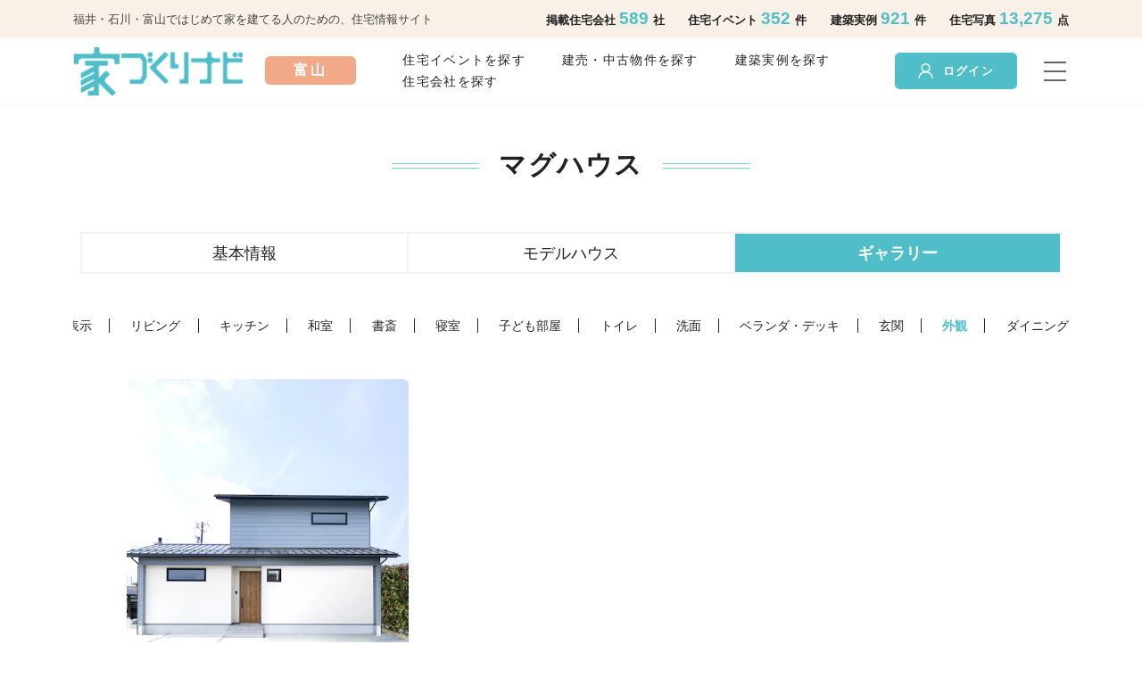

--- FILE ---
content_type: text/html; charset=utf-8
request_url: https://myhome-i.net/toyama/companies/367/gallery_categories/15
body_size: 5570
content:
<!DOCTYPE html>
<html>
  <head>
      <!-- Google Tag Manager -->
  <script>(function(w,d,s,l,i){w[l]=w[l]||[];w[l].push({'gtm.start':
  new Date().getTime(),event:'gtm.js'});var f=d.getElementsByTagName(s)[0],
  j=d.createElement(s),dl=l!='dataLayer'?'&l='+l:'';j.async=true;j.src=
  'https://www.googletagmanager.com/gtm.js?id='+i+dl+ '&gtm_auth=eEdMDPUAQ9VNHmSCae2P_w&gtm_preview=env-1&gtm_cookies_win=x';f.parentNode.insertBefore(j,f);
  })(window,document,'script','dataLayer','GTM-WZXRLJX');</script>
  <!-- End Google Tag Manager -->


    <title>フォトギャラリー (外観) | マグハウス（富山・富山市） | 家づくりナビ</title>
<meta name="description" content="マグハウス（富山・富山市）のフォトギャラリー一覧。マグハウス（富山・富山市）の写真が見られます。">
<meta name="keywords" content="家づくりナビ, 家づくり, 福井, 石川, 富山, 住宅メーカー, ハウスメーカー, 住宅イベント, 資料請求, イベント予約, 写真ギャラリー, モデルハウス, 建築実例, ノウハウ, 体験談, 用語集">
<meta property="og:site_name" content="家づくりナビ">
<meta property="og:title" content="フォトギャラリー (外観) | マグハウス（富山・富山市） | 家づくりナビ">
<meta property="og:description" content="マグハウス（富山・富山市）のフォトギャラリー一覧。マグハウス（富山・富山市）の写真が見られます。">
<meta property="og:image" content="/vite/assets/ogp-bMWkOuys.jpg">
    <meta name="csrf-param" content="authenticity_token" />
<meta name="csrf-token" content="eSXwuhk0v0Lj2nUmWop6KbtKmFg2742xu59DmE8rcJPfNUZ-2IuicDuEfajI5iL0BkxL5Z_wyLdLhoM2EakY_w" />
    <meta name="csp-nonce" />

    <meta name="viewport" content="width=device-width,initial-scale=1">
    <meta name="msapplication-TileColor" content="#da532c">
    <meta name="theme-color" content="#ffffff">

    
    <link rel="stylesheet" href="/vite/assets/ienavi-frontend-C0HtJif-.css" media="all" />
    <script src="/vite/assets/ienavi-frontend-DOj_S8bs.js" crossorigin="anonymous" type="module"></script><link rel="modulepreload" href="/vite/assets/axios-P5zW7q3u.js" as="script" crossorigin="anonymous"><link rel="stylesheet" href="/vite/assets/ienavi-frontend-B7WHJVmf.css" media="screen" />
<link rel="stylesheet" href="/vite/assets/axios-C9ciiHDK.css" media="screen" />

    <link rel="apple-touch-icon" sizes="180x180" href="https://myhome-i.net/vite/assets/apple-touch-icon-bsLPvJwf.png">
    <link rel="icon" type="image/png" sizes="32x32" href="https://myhome-i.net/vite/assets/favicon-32x32-nXcCFoyu.png">
    <link rel="icon" type="image/png" sizes="16x16" href="https://myhome-i.net/vite/assets/favicon-16x16-D2ECcL_d.png">
    <link rel="icon" type="image/png" sizes="192x192" href="https://myhome-i.net/vite/assets/android-chrome-192x192-Akna8mOG.png">
    <link rel="icon" type="image/png" sizes="384x384" href="https://myhome-i.net/vite/assets/android-chrome-384x384-ZBhGHnQB.png">
    <link rel="manifest" href="https://myhome-i.net/vite/assets/site-Byl_wDL4.webmanifest">
    <link rel="mask-icon" href="https://myhome-i.net/vite/assets/safari-pinned-tab-ClCS-YWW.svg" color="#5bbad5">
  </head>
  <body>
      <!-- Google Tag Manager (noscript) -->
  <noscript><iframe src="https://www.googletagmanager.com/ns.html?id=GTM-WZXRLJX&gtm_auth=eEdMDPUAQ9VNHmSCae2P_w&gtm_preview=env-1&gtm_cookies_win=x"
  height="0" width="0" style="display:none;visibility:hidden"></iframe></noscript>
  <!-- End Google Tag Manager (noscript) -->

    <div id='navBg' class='sw-nav__bg'></div>
<div id='nav' class='sw-nav'>
  <div class="sw-nav__wrapper">
    <span id='navBtnClose' class='sw-nav__close-btn'><span class='sw-nav__close-btn__icon'></span></span>
    <nav>
      <ul class='sw-nav__menu'>
        <h5 class="fw-bold fs-4 mb-3">サービス一覧</h5>
        <li><a href="/">トップページ</a></li>
          <li><a href="https://myhome-i.net/toyama/companies">住宅会社を探す</a></li>
          <li><a href="https://myhome-i.net/toyama/events">住宅イベントを探す</a></li>
          <li><a href="https://myhome-i.net/toyama/model_houses">モデルハウスを探す</a></li>
          <li><a href="https://myhome-i.net/toyama/built_houses">建築実例を見る</a></li>
          <li><a href="https://myhome-i.net/toyama/sale_houses">建売・中古物件を探す</a></li>
          <li><a href="https://myhome-i.net/toyama/lands">土地情報を探す</a></li>
          <li><a href="https://myhome-i.net/toyama/galleries">フォトギャラリーを見る</a></li>
          <li><a href="/toyama/catalog-requests">一括資料請求</a></li>
          <li class='sw-nav__menu__li--with-space'><a href="/money_simulator">予算シミュレーター</a></li>
          <h5 class="fw-bold fs-4 mb-3 sw-nav__menu__name">マイページ</h5>
          <li><a href="https://myhome-i.net/login">ログイン</a></li>
          <li class='sw-nav__menu__li--with-space'><a href="/users/new">新規登録</a></li>   
        <h5 class="fw-bold fs-4 mb-3 sw-nav__menu__name">その他サービス</h5>
        <li><a target="_blank" href="https://magazine.myhome-i.net/"><span>家づくりナビmagazine</span></a></li>
        <li><a target="_blank" href="https://magazine.myhome-i.net/iedukurinavi"><span>「家づくりナビ」最新号</span></a></li>
        <li><a target="_blank" href="https://magazine.myhome-i.net/campaign"><span>キャンペーンについて</span></a></li>
        <li class='sw-nav__menu__li--with-space'><a target="_blank" href="https://counter.myhome-i.net/"><span>家づくりナビ相談カウンター</span></a></li>
      </ul>
    </nav>
  </div>
</div>

    <header class="sw-header">
  <div class="sw-header__toolbar">
    <div class="container d-flex justify-content-between align-items-center">
      <div class="sw-header__toolbar__description">
        福井・石川・富山ではじめて家を建てる人のための、住宅情報サイト
      </div>
      <div class='sw-header__toolbar__counter d-none d-xl-block'>
        <span>
          掲載住宅会社
          <span class='sw-header__toolbar__counter__number'>
            589
          </span>
          社
        </span>
        <span>
          住宅イベント
          <span class='sw-header__toolbar__counter__number'>
            352
          </span>
          件
        </span>
        <span>
          建築実例
          <span class='sw-header__toolbar__counter__number'>
            921
          </span>
          件
        </span>
        <span>
          住宅写真
          <span class='sw-header__toolbar__counter__number'>
            13,275
          </span>
          点
        </span>
      </div>
    </div>
  </div>
  <div class='sw-header__menu container d-flex justify-content-between'>
    <div class='d-flex align-items-center'>
      <h1 class='sw-header__menu__logo'>
        <a href="/toyama">
          <source srcset="https://myhome-i.net/vite/assets/logo-1-BmqemAmR.png" type='image/webp' media='(min-width: 768px)' />
          <img alt="家づくりナビ" src="/vite/assets/logo-1-sp-lVwb_idj.png" />
</a>      </h1>
        <div class="sw-header__menu__prefecture--toyama d-flex justify-content-center align-items-center">
          <span>富山</span>
        </div>
    </div>
    <div class='d-flex align-items-center'>
        <div class='sw-header__menu__links d-none d-xl-block'>
          
            <a href="https://myhome-i.net/toyama/events">住宅イベントを探す</a>
            <a href="https://myhome-i.net/toyama/sale_houses">建売・中古物件を探す</a>
            <a href="https://myhome-i.net/toyama/built_houses">建築実例を探す</a>
            <a href="https://myhome-i.net/toyama/companies">住宅会社を探す</a>
                  </div>

        <div data-vue="MypageSigninWidget" data-props="{&quot;token&quot;:&quot;LlXqPO0byqmiZNRsaGlzYntPMGe6UxW41UWK6zTzvVqIRVz4LKTXm3o63OL6BSu_xknj2hNMUL4lXEpFanHVNg&quot;,&quot;back_url&quot;:&quot;https%3A%2F%2Fmyhome-i.net%2Ftoyama%2Fcompanies%2F367%2Fgallery_categories%2F15&quot;,&quot;enable_recaptcha&quot;:true,&quot;recaptcha_site_key&quot;:&quot;6LdyxRojAAAAAPztxXnOtXkWT4qHanaUJOsFUF80&quot;,&quot;recaptcha_version&quot;:&quot;v3&quot;}"></div>

        <div id='navBtnOpen' class='sw-header__menu__btn'>
          <span class='sw-header__menu__btn__bar' />
        </div>
    </div>
  </div>
</header>

    
    
<div class='container'>
  <h2 class='sw-main-title'><span class='sw-main-title__text'>マグハウス</span></h2>
  <ul class="cagetoryNav container-xl company-nav row">
    <li class= "col-4 col-lg "><a href="/toyama/companies/367">基本情報</a></li>
    <li class= "col-4 col-lg "><a href="/toyama/companies/367/model_houses">モデルハウス</a></li>
    <li class= "col-4 col-lg active"><a href="/toyama/companies/367/galleries">ギャラリー</a></li>
</ul>
<div data-vue="ShowActiveNav" data-props="{}"></div>

  <div class='gallery__nav__wrapper'>
    <ul class='cagetoryNav gallery__nav'>
      <li class=><a href="/toyama/companies/367/galleries">すべてを表示</a></li>
        <li class=><a href="/toyama/companies/367/gallery_categories/1">リビング</a></li>
        <li class=><a href="/toyama/companies/367/gallery_categories/2">キッチン</a></li>
        <li class=><a href="/toyama/companies/367/gallery_categories/3">和室</a></li>
        <li class=><a href="/toyama/companies/367/gallery_categories/4">書斎</a></li>
        <li class=><a href="/toyama/companies/367/gallery_categories/5">寝室</a></li>
        <li class=><a href="/toyama/companies/367/gallery_categories/6">子ども部屋</a></li>
        <li class=><a href="/toyama/companies/367/gallery_categories/7">トイレ</a></li>
        <li class=><a href="/toyama/companies/367/gallery_categories/8">洗面</a></li>
        <li class=><a href="/toyama/companies/367/gallery_categories/13">ベランダ・デッキ</a></li>
        <li class=><a href="/toyama/companies/367/gallery_categories/14">玄関</a></li>
        <li class=active><a href="/toyama/companies/367/gallery_categories/15">外観</a></li>
        <li class=><a href="/toyama/companies/367/gallery_categories/18">ダイニング</a></li>
    </ul>
  </div>
  <div class='mb-3 m-xl-5 row row-cols-3'>
    <a
  class='sw-galleries__column'
  data-bs-toggle='modal'
  data-bs-target=#modal0
  data-click-gallery=true
  data-category=外観
  data-site=富山
  data-client-id=367
  data-client=マグハウス
  data-gallery-id=4816
>
  <div class='sw-galleries__column__inner'>
    <img alt="イメージ画像" class="sw-galleries__column__inner__img" src="https://myhome-i.imgix.net/uploads/gallery/image/4816/11fe804f51dd176d969b42094b1573a3.jpg?auto=format%2Ccompress&amp;h=700&amp;w=700" />
  </div>
</a>
<div class='modal fade' id=modal0 tabindex='-1' aria-labelledby='exampleModalLabel' aria-hidden='true'>
  <div class='modal-dialog modal-xl modal-dialog-centered'>
    <div class='modal-content'>
      <div class='modal-header'>
        <button type='button' class='btn-close' data-bs-dismiss='modal' aria-label='Close'></button>
      </div>
      <div class='modal-body'>
        <div class='sw-galleries__modal'>
          <span class='sw-galleries__modal__favorite'>
            <div data-vue="FavoriteButton" data-props="{&quot;type&quot;:&quot;Gallery&quot;,&quot;id&quot;:4816,&quot;added&quot;:null,&quot;logged-in&quot;:false,&quot;data-label&quot;:&quot;https://myhome-i.net/toyama/companies/367/gallery_categories/15&quot;}"></div>
          </span>
          <img alt="イメージ画像" class="w-100" src="https://myhome-i.imgix.net/uploads/gallery/image/4816/11fe804f51dd176d969b42094b1573a3.jpg?auto=format" />
        </div>
      </div>
    </div>
  </div>
</div>

  </div>

  <ul class="cagetoryNav container-xl company-nav row">
    <li class= "col-4 col-lg "><a href="/toyama/companies/367">基本情報</a></li>
    <li class= "col-4 col-lg "><a href="/toyama/companies/367/model_houses">モデルハウス</a></li>
    <li class= "col-4 col-lg active"><a href="/toyama/companies/367/galleries">ギャラリー</a></li>
</ul>
<div data-vue="ShowActiveNav" data-props="{}"></div>

  <div class="spacer pb-4"></div>

  <div class='gallery__buttons'>
    <div class='mx-auto mb-3 mb-xl-4'>
      
    </div>
      <div class="mb-5">
        <div class="company__document_inquiry__btn">
          <a class="btn sw-step-cv-btn--lg" href="https://myhome-i.net/toyama/companies/367/inquiries/new">
            <img alt="資料請求はこちら" class="sw-step-cv-btn--lg__icon" src="/vite/assets/book-CvN0-udM.png" />
            資料請求はこちら
</a>        </div>
      </div>
  </div>
  
  <turbo-frame loading="lazy" id="banner_list" src="/frame/v1/banners/available?limit=3" target="_top">
    <div class="d-flex justify-content-center mb-4 mb-lg-5">
      <div class="spinner-border text-muted" role="status">
        <span class="visually-hidden">Loading...</span>
      </div>
    </div>
</turbo-frame></div>

      <div class="sw-breadcrumbs">
    <div class="container">
      <nav class="sw-breadcrumbs-nav py-1">
        <div class="breadcrumbs"><a href="/">家づくりナビ</a>&nbsp;&rsaquo;&nbsp;<a href="/toyama">富山県</a>&nbsp;&rsaquo;&nbsp;<a href="/toyama/companies">住宅会社一覧</a>&nbsp;&rsaquo;&nbsp;<a href="/toyama/companies/367">マグハウス</a>&nbsp;&rsaquo;&nbsp;<a href="/toyama/companies/367/galleries">フォトギャラリー</a>&nbsp;&rsaquo;&nbsp;<span class="current">フォトギャラリー(外観)</span></div>
      </nav>
    </div>
  </div>
  <script type="application/ld+json">
    {"@context":"https://schema.org","@type":"BreadcrumbList","itemListElement":[{"@type":"ListItem","position":1,"name":"家づくりナビ","item":"https://myhome-i.net/"},{"@type":"ListItem","position":2,"name":"富山県","item":"https://myhome-i.net/toyama"},{"@type":"ListItem","position":3,"name":"住宅会社一覧","item":"https://myhome-i.net/toyama/companies"},{"@type":"ListItem","position":4,"name":"マグハウス","item":"https://myhome-i.net/toyama/companies/367"},{"@type":"ListItem","position":5,"name":"フォトギャラリー","item":"https://myhome-i.net/toyama/companies/367/galleries"},{"@type":"ListItem","position":6,"name":"フォトギャラリー(外観)","item":"https://myhome-i.net/toyama/companies/367/gallery_categories/15"}]}
  </script>

    <footer>
  <nav class='footer-nav'>
    <div class='container'>
      <div class='row'>
        <div class="footer-nav__info col-xl-5">
          <div class='col'>
            <div class='footer-nav__info__logo'>
              <img alt="家づくりナビ" src="/vite/assets/logo-2-BAgaOawO.png" />
            </div>
              <div class='footer-nav__info__sns d-flex justify-content-between'>
                <a href="https://www.facebook.com/iedukurinavi/"><img width="32" alt="Facebook" src="/vite/assets/fb-59u7N4y3.png" /></a>
                <a href="https://www.instagram.com/iedukurinavi/"><img width="32" alt="Instagram" src="/vite/assets/ig-BupptzwX.png" /></a>
                <a href="https://line.me/R/ti/p/@tsp5556d"><img width="32" alt="LINE" src="/vite/assets/line-Q9gQQ4SC.png" /></a>
                <a href="https://twitter.com/iedukurinavi"><img width="32" alt="Twitter" src="/vite/assets/tw-D-bgiHF_.png" /></a>
              </div>
          </div>
          <div class='col footer-nav__info__links'>
            <span class='d-block footer-nav__info__links__line'>
              <a target="_blank" href="https://www.colorfulcompany.co.jp/">運営会社</a>
              /
              <a href="/privacy_policy">プライバシーポリシー</a>
              /
              <a href="/terms">利用規約</a>
            </span>
            <span class='d-block footer-nav__info__links__line'>
              <a target="_blank" href="https://www.colorfulcompany.co.jp/contact/request-ad/">メディア・広告掲載について</a>
              /
              <a target="_blank" href="https://form.run/@colorfulcompany-1634377346">お問い合わせ</a>
            </span>
            <span class='d-block footer-nav__info__links__line'>
              <a target="_blank" href="https://www.colorfulcompany.co.jp/userdata/">外部送信ポリシー</a>
            </span>
          </div>
        </div>
          <div class='d-none d-xl-flex col-xl-7 footer-nav__menu'>
            <div class='col footer-nav__menu__links'>
              <h4 class='footer-nav__menu__links__title'>MENU</h4>
              <a href="https://myhome-i.net/toyama/companies">住宅会社を探す</a>
              <a href="https://myhome-i.net/toyama/events">住宅イベントを探す</a>
              <a href="https://myhome-i.net/toyama/model_houses">モデルハウスを探す</a>
              <a href="https://myhome-i.net/toyama/built_houses">建築実例を見る</a>
              <a href="https://myhome-i.net/toyama/sale_houses">建売・中古物件を探す</a>
              <a href="https://myhome-i.net/toyama/lands">土地情報を探す</a>
              <a href="https://myhome-i.net/toyama/galleries">フォトギャラリーを見る</a>
              <a href="/toyama/catalog-requests">一括資料請求</a>
              <a href="/money_simulator">予算シミュレーター</a>
            </div>
            <div class='col footer-nav__menu__links'>
              <h4 class='footer-nav__menu__links__title'>サイトについて<h4>
              <a target="_blank" href="https://magazine.myhome-i.net/iedukurinavi">「家づくりナビ」最新号情報</a>
              <a target="_blank" href="https://magazine.myhome-i.net/campaign">家づくり応援キャンペーン</a>
              <a target="_blank" href="https://magazine.myhome-i.net/">家づくりナビMagazine</a>
            </div>
            <div class='col footer-nav__menu__links'>
              <h4 class='footer-nav__menu__links__title'>エリアを選ぶ</h4>
              <a href="/ishikawa">石川の情報を見る</a>
              <a href="/toyama">富山の情報を見る</a>
              <a class="mb-4" href="/fukui">福井の情報を見る</a>
              <h4 class='footer-nav__menu__links__title'>関連サービス</h4>
              <a target="_blank" href="https://counter.myhome-i.net/">家づくりナビ相談カウンター</a>
            </div>
          </div>
      </div>
    </div>
  </nav>
  <div class='footer-copr'>
    <div class='container text-center'>
      Copyright &copy; 2026 Colorful Company,Inc. All Rights Reserved.
    </div>
  </div>
</footer>

  </body>
  <script>
  const navBtnOpen = document.getElementById('navBtnOpen')

  if (navBtnOpen) {
    const navBg = document.getElementById('navBg')
    const navBtnClose = document.getElementById('navBtnClose')
    const nav = document.getElementById('nav')

    // open
    navBtnOpen.addEventListener('click', evt => {
      evt.preventDefault()
      nav.classList.add('active')
      navBg.classList.add('active')
      document.body.classList.add('fixed')
    })

    // close
    navBtnClose.addEventListener('click', evt => {
      evt.preventDefault()
      this.closeNav()
    })

    nav.addEventListener('click', evt => {
      this.closeNav()
    })

    navBg.addEventListener('click', evt => {
      evt.preventDefault()
      this.closeNav()
    })
  }

  function closeNav() {
    nav.classList.remove('active')
    navBg.classList.remove('active')
    document.body.classList.remove('fixed')
  }
  </script>
</html>


--- FILE ---
content_type: text/css
request_url: https://myhome-i.net/vite/assets/ienavi-frontend-C0HtJif-.css
body_size: 61292
content:
@charset "UTF-8";@import"https://fonts.googleapis.com/css2?family=Barlow:wght@200;600&display=swap";body,h1,.h1,h2,.h2,h3,.h3,h4,.h4,p,figure,blockquote,dl,dd{margin:0}ul[role=list],ol[role=list]{list-style:none}html:focus-within{scroll-behavior:smooth}body{min-height:100vh;text-rendering:optimizeSpeed;line-height:1.5}a:not([class]){-webkit-text-decoration-skip:ink;text-decoration-skip-ink:auto}img,picture{max-width:100%;display:block}input,button,textarea,select{font:inherit}@media (prefers-reduced-motion: reduce){html:focus-within{scroll-behavior:auto}*,*:before,*:after{animation-duration:.01ms!important;animation-iteration-count:1!important;transition-duration:.01ms!important;scroll-behavior:auto!important}}/*!
 * Bootstrap v5.1.3 (https://getbootstrap.com/)
 * Copyright 2011-2021 The Bootstrap Authors
 * Copyright 2011-2021 Twitter, Inc.
 * Licensed under MIT (https://github.com/twbs/bootstrap/blob/main/LICENSE)
 */:root{--bs-blue: #0d6efd;--bs-indigo: #6610f2;--bs-purple: #6f42c1;--bs-pink: #d63384;--bs-red: #dc3545;--bs-orange: #fd7e14;--bs-yellow: #ffc107;--bs-green: #198754;--bs-teal: #20c997;--bs-cyan: #0dcaf0;--bs-white: #fff;--bs-gray: #6c757d;--bs-gray-dark: #343a40;--bs-gray-100: #f8f9fa;--bs-gray-200: #e9ecef;--bs-gray-300: #dee2e6;--bs-gray-400: #ced4da;--bs-gray-500: #adb5bd;--bs-gray-600: #6c757d;--bs-gray-700: #495057;--bs-gray-800: #343a40;--bs-gray-900: #212529;--bs-primary: #0d6efd;--bs-secondary: #6c757d;--bs-success: #198754;--bs-info: #0dcaf0;--bs-warning: #ffc107;--bs-danger: #dc3545;--bs-light: #f8f9fa;--bs-dark: #212529;--bs-primary-rgb: 13, 110, 253;--bs-secondary-rgb: 108, 117, 125;--bs-success-rgb: 25, 135, 84;--bs-info-rgb: 13, 202, 240;--bs-warning-rgb: 255, 193, 7;--bs-danger-rgb: 220, 53, 69;--bs-light-rgb: 248, 249, 250;--bs-dark-rgb: 33, 37, 41;--bs-white-rgb: 255, 255, 255;--bs-black-rgb: 0, 0, 0;--bs-body-color-rgb: 33, 37, 41;--bs-body-bg-rgb: 255, 255, 255;--bs-font-sans-serif: system-ui, -apple-system, "Segoe UI", Roboto, "Helvetica Neue", Arial, "Noto Sans", "Liberation Sans", sans-serif, "Apple Color Emoji", "Segoe UI Emoji", "Segoe UI Symbol", "Noto Color Emoji";--bs-font-monospace: SFMono-Regular, Menlo, Monaco, Consolas, "Liberation Mono", "Courier New", monospace;--bs-gradient: linear-gradient(180deg, rgba(255, 255, 255, .15), rgba(255, 255, 255, 0));--bs-body-font-family: var(--bs-font-sans-serif);--bs-body-font-size: 1rem;--bs-body-font-weight: 400;--bs-body-line-height: 1.5;--bs-body-color: #212529;--bs-body-bg: #fff}*,*:before,*:after{box-sizing:border-box}@media (prefers-reduced-motion: no-preference){:root{scroll-behavior:smooth}}body{margin:0;font-family:system-ui,-apple-system,Segoe UI,Roboto,Helvetica Neue,Arial,Noto Sans,Liberation Sans,sans-serif,"Apple Color Emoji","Segoe UI Emoji",Segoe UI Symbol,"Noto Color Emoji";font-family:var(--bs-body-font-family);font-size:1rem;font-size:var(--bs-body-font-size);font-weight:400;font-weight:var(--bs-body-font-weight);line-height:1.5;line-height:var(--bs-body-line-height);color:#212529;color:var(--bs-body-color);text-align:var(--bs-body-text-align);background-color:#fff;background-color:var(--bs-body-bg);-webkit-text-size-adjust:100%;-webkit-tap-highlight-color:rgba(0,0,0,0)}hr{margin:1rem 0;color:inherit;background-color:currentColor;border:0;opacity:.25}hr:not([size]){height:1px}h6,.h6,h5,.h5,h4,.h4,h3,.h3,h2,.h2,h1,.h1{margin-top:0;margin-bottom:.5rem;font-weight:500;line-height:1.2}h1,.h1{font-size:calc(1.375rem + 1.5vw)}@media (min-width: 1200px){h1,.h1{font-size:2.5rem}}h2,.h2{font-size:calc(1.325rem + .9vw)}@media (min-width: 1200px){h2,.h2{font-size:2rem}}h3,.h3{font-size:calc(1.3rem + .6vw)}@media (min-width: 1200px){h3,.h3{font-size:1.75rem}}h4,.h4{font-size:calc(1.275rem + .3vw)}@media (min-width: 1200px){h4,.h4{font-size:1.5rem}}h5,.h5{font-size:1.25rem}h6,.h6{font-size:1rem}p{margin-top:0;margin-bottom:1rem}abbr[title],abbr[data-bs-original-title]{-webkit-text-decoration:underline dotted;text-decoration:underline dotted;cursor:help;-webkit-text-decoration-skip-ink:none;text-decoration-skip-ink:none}address{margin-bottom:1rem;font-style:normal;line-height:inherit}ol,ul{padding-left:2rem}ol,ul,dl{margin-top:0;margin-bottom:1rem}ol ol,ul ul,ol ul,ul ol{margin-bottom:0}dt{font-weight:700}dd{margin-bottom:.5rem;margin-left:0}blockquote{margin:0 0 1rem}b,strong{font-weight:bolder}small,.small{font-size:.875em}mark,.mark{padding:.2em;background-color:#fcf8e3}sub,sup{position:relative;font-size:.75em;line-height:0;vertical-align:baseline}sub{bottom:-.25em}sup{top:-.5em}a{color:#0d6efd;text-decoration:underline}a:hover{color:#0a58ca}a:not([href]):not([class]),a:not([href]):not([class]):hover{color:inherit;text-decoration:none}pre,code,kbd,samp{font-family:SFMono-Regular,Menlo,Monaco,Consolas,Liberation Mono,Courier New,monospace;font-family:var(--bs-font-monospace);font-size:1em;direction:ltr;unicode-bidi:bidi-override}pre{display:block;margin-top:0;margin-bottom:1rem;overflow:auto;font-size:.875em}pre code{font-size:inherit;color:inherit;word-break:normal}code{font-size:.875em;color:#d63384;word-wrap:break-word}a>code{color:inherit}kbd{padding:.2rem .4rem;font-size:.875em;color:#fff;background-color:#212529;border-radius:.2rem}kbd kbd{padding:0;font-size:1em;font-weight:700}figure{margin:0 0 1rem}img,svg{vertical-align:middle}table{caption-side:bottom;border-collapse:collapse}caption{padding-top:.5rem;padding-bottom:.5rem;color:#6c757d;text-align:left}th{text-align:inherit;text-align:-webkit-match-parent}thead,tbody,tfoot,tr,td,th{border-color:inherit;border-style:solid;border-width:0}label{display:inline-block}button{border-radius:0}button:focus:not(:focus-visible){outline:0}input,button,select,optgroup,textarea{margin:0;font-family:inherit;font-size:inherit;line-height:inherit}button,select{text-transform:none}[role=button]{cursor:pointer}select{word-wrap:normal}select:disabled{opacity:1}[list]::-webkit-calendar-picker-indicator{display:none}button,[type=button],[type=reset],[type=submit]{-webkit-appearance:button}button:not(:disabled),[type=button]:not(:disabled),[type=reset]:not(:disabled),[type=submit]:not(:disabled){cursor:pointer}::-moz-focus-inner{padding:0;border-style:none}textarea{resize:vertical}fieldset{min-width:0;padding:0;margin:0;border:0}legend{float:left;width:100%;padding:0;margin-bottom:.5rem;font-size:calc(1.275rem + .3vw);line-height:inherit}@media (min-width: 1200px){legend{font-size:1.5rem}}legend+*{clear:left}::-webkit-datetime-edit-fields-wrapper,::-webkit-datetime-edit-text,::-webkit-datetime-edit-minute,::-webkit-datetime-edit-hour-field,::-webkit-datetime-edit-day-field,::-webkit-datetime-edit-month-field,::-webkit-datetime-edit-year-field{padding:0}::-webkit-inner-spin-button{height:auto}[type=search]{outline-offset:-2px;-webkit-appearance:textfield}::-webkit-search-decoration{-webkit-appearance:none}::-webkit-color-swatch-wrapper{padding:0}::file-selector-button{font:inherit}::-webkit-file-upload-button{font:inherit;-webkit-appearance:button}output{display:inline-block}iframe{border:0}summary{display:list-item;cursor:pointer}progress{vertical-align:baseline}[hidden]{display:none!important}.lead{font-size:1.25rem;font-weight:300}.display-1{font-size:calc(1.625rem + 4.5vw);font-weight:300;line-height:1.2}@media (min-width: 1200px){.display-1{font-size:5rem}}.display-2{font-size:calc(1.575rem + 3.9vw);font-weight:300;line-height:1.2}@media (min-width: 1200px){.display-2{font-size:4.5rem}}.display-3{font-size:calc(1.525rem + 3.3vw);font-weight:300;line-height:1.2}@media (min-width: 1200px){.display-3{font-size:4rem}}.display-4{font-size:calc(1.475rem + 2.7vw);font-weight:300;line-height:1.2}@media (min-width: 1200px){.display-4{font-size:3.5rem}}.display-5{font-size:calc(1.425rem + 2.1vw);font-weight:300;line-height:1.2}@media (min-width: 1200px){.display-5{font-size:3rem}}.display-6{font-size:calc(1.375rem + 1.5vw);font-weight:300;line-height:1.2}@media (min-width: 1200px){.display-6{font-size:2.5rem}}.list-unstyled,.list-inline{padding-left:0;list-style:none}.list-inline-item{display:inline-block}.list-inline-item:not(:last-child){margin-right:.5rem}.initialism{font-size:.875em;text-transform:uppercase}.blockquote{margin-bottom:1rem;font-size:1.25rem}.blockquote>:last-child{margin-bottom:0}.blockquote-footer{margin-top:-1rem;margin-bottom:1rem;font-size:.875em;color:#6c757d}.blockquote-footer:before{content:"— "}.img-fluid{max-width:100%;height:auto}.img-thumbnail{padding:.25rem;background-color:#fff;border:1px solid #dee2e6;border-radius:.25rem;max-width:100%;height:auto}.figure{display:inline-block}.figure-img{margin-bottom:.5rem;line-height:1}.figure-caption{font-size:.875em;color:#6c757d}.container,.container-fluid,.container-xxl,.container-xl,.container-lg,.container-md,.container-sm{width:100%;padding-right:.75rem;padding-right:var(--bs-gutter-x, .75rem);padding-left:.75rem;padding-left:var(--bs-gutter-x, .75rem);margin-right:auto;margin-left:auto}@media (min-width: 576px){.container-sm,.container{max-width:540px}}@media (min-width: 768px){.container-md,.container-sm,.container{max-width:720px}}@media (min-width: 992px){.container-lg,.container-md,.container-sm,.container{max-width:960px}}@media (min-width: 1200px){.container-xl,.container-lg,.container-md,.container-sm,.container{max-width:1140px}}@media (min-width: 1400px){.container-xxl,.container-xl,.container-lg,.container-md,.container-sm,.container{max-width:1320px}}.row{--bs-gutter-x: 1.5rem;--bs-gutter-y: 0;display:flex;flex-wrap:wrap;margin-top:-0;margin-top:calc(-1 * var(--bs-gutter-y));margin-right:-.75rem;margin-right:calc(-.5 * var(--bs-gutter-x));margin-left:-.75rem;margin-left:calc(-.5 * var(--bs-gutter-x))}.row>*{flex-shrink:0;width:100%;max-width:100%;padding-right:calc(var(--bs-gutter-x) * .5);padding-left:calc(var(--bs-gutter-x) * .5);margin-top:var(--bs-gutter-y)}.col{flex:1 0}.row-cols-auto>*{flex:0 0 auto;width:auto}.row-cols-1>*{flex:0 0 auto;width:100%}.row-cols-2>*{flex:0 0 auto;width:50%}.row-cols-3>*{flex:0 0 auto;width:33.3333333333%}.row-cols-4>*{flex:0 0 auto;width:25%}.row-cols-5>*{flex:0 0 auto;width:20%}.row-cols-6>*{flex:0 0 auto;width:16.6666666667%}.col-auto{flex:0 0 auto;width:auto}.col-1{flex:0 0 auto;width:8.33333333%}.col-2{flex:0 0 auto;width:16.66666667%}.col-3{flex:0 0 auto;width:25%}.col-4{flex:0 0 auto;width:33.33333333%}.col-5{flex:0 0 auto;width:41.66666667%}.col-6{flex:0 0 auto;width:50%}.col-7{flex:0 0 auto;width:58.33333333%}.col-8{flex:0 0 auto;width:66.66666667%}.col-9{flex:0 0 auto;width:75%}.col-10{flex:0 0 auto;width:83.33333333%}.col-11{flex:0 0 auto;width:91.66666667%}.col-12{flex:0 0 auto;width:100%}.offset-1{margin-left:8.33333333%}.offset-2{margin-left:16.66666667%}.offset-3{margin-left:25%}.offset-4{margin-left:33.33333333%}.offset-5{margin-left:41.66666667%}.offset-6{margin-left:50%}.offset-7{margin-left:58.33333333%}.offset-8{margin-left:66.66666667%}.offset-9{margin-left:75%}.offset-10{margin-left:83.33333333%}.offset-11{margin-left:91.66666667%}.g-0,.gx-0{--bs-gutter-x: 0}.g-0,.gy-0{--bs-gutter-y: 0}.g-1,.gx-1{--bs-gutter-x: .25rem}.g-1,.gy-1{--bs-gutter-y: .25rem}.g-2,.gx-2{--bs-gutter-x: .5rem}.g-2,.gy-2{--bs-gutter-y: .5rem}.g-3,.gx-3{--bs-gutter-x: 1rem}.g-3,.gy-3{--bs-gutter-y: 1rem}.g-4,.gx-4{--bs-gutter-x: 1.5rem}.g-4,.gy-4{--bs-gutter-y: 1.5rem}.g-5,.gx-5{--bs-gutter-x: 3rem}.g-5,.gy-5{--bs-gutter-y: 3rem}@media (min-width: 576px){.col-sm{flex:1 0}.row-cols-sm-auto>*{flex:0 0 auto;width:auto}.row-cols-sm-1>*{flex:0 0 auto;width:100%}.row-cols-sm-2>*{flex:0 0 auto;width:50%}.row-cols-sm-3>*{flex:0 0 auto;width:33.3333333333%}.row-cols-sm-4>*{flex:0 0 auto;width:25%}.row-cols-sm-5>*{flex:0 0 auto;width:20%}.row-cols-sm-6>*{flex:0 0 auto;width:16.6666666667%}.col-sm-auto{flex:0 0 auto;width:auto}.col-sm-1{flex:0 0 auto;width:8.33333333%}.col-sm-2{flex:0 0 auto;width:16.66666667%}.col-sm-3{flex:0 0 auto;width:25%}.col-sm-4{flex:0 0 auto;width:33.33333333%}.col-sm-5{flex:0 0 auto;width:41.66666667%}.col-sm-6{flex:0 0 auto;width:50%}.col-sm-7{flex:0 0 auto;width:58.33333333%}.col-sm-8{flex:0 0 auto;width:66.66666667%}.col-sm-9{flex:0 0 auto;width:75%}.col-sm-10{flex:0 0 auto;width:83.33333333%}.col-sm-11{flex:0 0 auto;width:91.66666667%}.col-sm-12{flex:0 0 auto;width:100%}.offset-sm-0{margin-left:0}.offset-sm-1{margin-left:8.33333333%}.offset-sm-2{margin-left:16.66666667%}.offset-sm-3{margin-left:25%}.offset-sm-4{margin-left:33.33333333%}.offset-sm-5{margin-left:41.66666667%}.offset-sm-6{margin-left:50%}.offset-sm-7{margin-left:58.33333333%}.offset-sm-8{margin-left:66.66666667%}.offset-sm-9{margin-left:75%}.offset-sm-10{margin-left:83.33333333%}.offset-sm-11{margin-left:91.66666667%}.g-sm-0,.gx-sm-0{--bs-gutter-x: 0}.g-sm-0,.gy-sm-0{--bs-gutter-y: 0}.g-sm-1,.gx-sm-1{--bs-gutter-x: .25rem}.g-sm-1,.gy-sm-1{--bs-gutter-y: .25rem}.g-sm-2,.gx-sm-2{--bs-gutter-x: .5rem}.g-sm-2,.gy-sm-2{--bs-gutter-y: .5rem}.g-sm-3,.gx-sm-3{--bs-gutter-x: 1rem}.g-sm-3,.gy-sm-3{--bs-gutter-y: 1rem}.g-sm-4,.gx-sm-4{--bs-gutter-x: 1.5rem}.g-sm-4,.gy-sm-4{--bs-gutter-y: 1.5rem}.g-sm-5,.gx-sm-5{--bs-gutter-x: 3rem}.g-sm-5,.gy-sm-5{--bs-gutter-y: 3rem}}@media (min-width: 768px){.col-md{flex:1 0}.row-cols-md-auto>*{flex:0 0 auto;width:auto}.row-cols-md-1>*{flex:0 0 auto;width:100%}.row-cols-md-2>*{flex:0 0 auto;width:50%}.row-cols-md-3>*{flex:0 0 auto;width:33.3333333333%}.row-cols-md-4>*{flex:0 0 auto;width:25%}.row-cols-md-5>*{flex:0 0 auto;width:20%}.row-cols-md-6>*{flex:0 0 auto;width:16.6666666667%}.col-md-auto{flex:0 0 auto;width:auto}.col-md-1{flex:0 0 auto;width:8.33333333%}.col-md-2{flex:0 0 auto;width:16.66666667%}.col-md-3{flex:0 0 auto;width:25%}.col-md-4{flex:0 0 auto;width:33.33333333%}.col-md-5{flex:0 0 auto;width:41.66666667%}.col-md-6{flex:0 0 auto;width:50%}.col-md-7{flex:0 0 auto;width:58.33333333%}.col-md-8{flex:0 0 auto;width:66.66666667%}.col-md-9{flex:0 0 auto;width:75%}.col-md-10{flex:0 0 auto;width:83.33333333%}.col-md-11{flex:0 0 auto;width:91.66666667%}.col-md-12{flex:0 0 auto;width:100%}.offset-md-0{margin-left:0}.offset-md-1{margin-left:8.33333333%}.offset-md-2{margin-left:16.66666667%}.offset-md-3{margin-left:25%}.offset-md-4{margin-left:33.33333333%}.offset-md-5{margin-left:41.66666667%}.offset-md-6{margin-left:50%}.offset-md-7{margin-left:58.33333333%}.offset-md-8{margin-left:66.66666667%}.offset-md-9{margin-left:75%}.offset-md-10{margin-left:83.33333333%}.offset-md-11{margin-left:91.66666667%}.g-md-0,.gx-md-0{--bs-gutter-x: 0}.g-md-0,.gy-md-0{--bs-gutter-y: 0}.g-md-1,.gx-md-1{--bs-gutter-x: .25rem}.g-md-1,.gy-md-1{--bs-gutter-y: .25rem}.g-md-2,.gx-md-2{--bs-gutter-x: .5rem}.g-md-2,.gy-md-2{--bs-gutter-y: .5rem}.g-md-3,.gx-md-3{--bs-gutter-x: 1rem}.g-md-3,.gy-md-3{--bs-gutter-y: 1rem}.g-md-4,.gx-md-4{--bs-gutter-x: 1.5rem}.g-md-4,.gy-md-4{--bs-gutter-y: 1.5rem}.g-md-5,.gx-md-5{--bs-gutter-x: 3rem}.g-md-5,.gy-md-5{--bs-gutter-y: 3rem}}@media (min-width: 992px){.col-lg{flex:1 0}.row-cols-lg-auto>*{flex:0 0 auto;width:auto}.row-cols-lg-1>*{flex:0 0 auto;width:100%}.row-cols-lg-2>*{flex:0 0 auto;width:50%}.row-cols-lg-3>*{flex:0 0 auto;width:33.3333333333%}.row-cols-lg-4>*{flex:0 0 auto;width:25%}.row-cols-lg-5>*{flex:0 0 auto;width:20%}.row-cols-lg-6>*{flex:0 0 auto;width:16.6666666667%}.col-lg-auto{flex:0 0 auto;width:auto}.col-lg-1{flex:0 0 auto;width:8.33333333%}.col-lg-2{flex:0 0 auto;width:16.66666667%}.col-lg-3{flex:0 0 auto;width:25%}.col-lg-4{flex:0 0 auto;width:33.33333333%}.col-lg-5{flex:0 0 auto;width:41.66666667%}.col-lg-6{flex:0 0 auto;width:50%}.col-lg-7{flex:0 0 auto;width:58.33333333%}.col-lg-8{flex:0 0 auto;width:66.66666667%}.col-lg-9{flex:0 0 auto;width:75%}.col-lg-10{flex:0 0 auto;width:83.33333333%}.col-lg-11{flex:0 0 auto;width:91.66666667%}.col-lg-12{flex:0 0 auto;width:100%}.offset-lg-0{margin-left:0}.offset-lg-1{margin-left:8.33333333%}.offset-lg-2{margin-left:16.66666667%}.offset-lg-3{margin-left:25%}.offset-lg-4{margin-left:33.33333333%}.offset-lg-5{margin-left:41.66666667%}.offset-lg-6{margin-left:50%}.offset-lg-7{margin-left:58.33333333%}.offset-lg-8{margin-left:66.66666667%}.offset-lg-9{margin-left:75%}.offset-lg-10{margin-left:83.33333333%}.offset-lg-11{margin-left:91.66666667%}.g-lg-0,.gx-lg-0{--bs-gutter-x: 0}.g-lg-0,.gy-lg-0{--bs-gutter-y: 0}.g-lg-1,.gx-lg-1{--bs-gutter-x: .25rem}.g-lg-1,.gy-lg-1{--bs-gutter-y: .25rem}.g-lg-2,.gx-lg-2{--bs-gutter-x: .5rem}.g-lg-2,.gy-lg-2{--bs-gutter-y: .5rem}.g-lg-3,.gx-lg-3{--bs-gutter-x: 1rem}.g-lg-3,.gy-lg-3{--bs-gutter-y: 1rem}.g-lg-4,.gx-lg-4{--bs-gutter-x: 1.5rem}.g-lg-4,.gy-lg-4{--bs-gutter-y: 1.5rem}.g-lg-5,.gx-lg-5{--bs-gutter-x: 3rem}.g-lg-5,.gy-lg-5{--bs-gutter-y: 3rem}}@media (min-width: 1200px){.col-xl{flex:1 0}.row-cols-xl-auto>*{flex:0 0 auto;width:auto}.row-cols-xl-1>*{flex:0 0 auto;width:100%}.row-cols-xl-2>*{flex:0 0 auto;width:50%}.row-cols-xl-3>*{flex:0 0 auto;width:33.3333333333%}.row-cols-xl-4>*{flex:0 0 auto;width:25%}.row-cols-xl-5>*{flex:0 0 auto;width:20%}.row-cols-xl-6>*{flex:0 0 auto;width:16.6666666667%}.col-xl-auto{flex:0 0 auto;width:auto}.col-xl-1{flex:0 0 auto;width:8.33333333%}.col-xl-2{flex:0 0 auto;width:16.66666667%}.col-xl-3{flex:0 0 auto;width:25%}.col-xl-4{flex:0 0 auto;width:33.33333333%}.col-xl-5{flex:0 0 auto;width:41.66666667%}.col-xl-6{flex:0 0 auto;width:50%}.col-xl-7{flex:0 0 auto;width:58.33333333%}.col-xl-8{flex:0 0 auto;width:66.66666667%}.col-xl-9{flex:0 0 auto;width:75%}.col-xl-10{flex:0 0 auto;width:83.33333333%}.col-xl-11{flex:0 0 auto;width:91.66666667%}.col-xl-12{flex:0 0 auto;width:100%}.offset-xl-0{margin-left:0}.offset-xl-1{margin-left:8.33333333%}.offset-xl-2{margin-left:16.66666667%}.offset-xl-3{margin-left:25%}.offset-xl-4{margin-left:33.33333333%}.offset-xl-5{margin-left:41.66666667%}.offset-xl-6{margin-left:50%}.offset-xl-7{margin-left:58.33333333%}.offset-xl-8{margin-left:66.66666667%}.offset-xl-9{margin-left:75%}.offset-xl-10{margin-left:83.33333333%}.offset-xl-11{margin-left:91.66666667%}.g-xl-0,.gx-xl-0{--bs-gutter-x: 0}.g-xl-0,.gy-xl-0{--bs-gutter-y: 0}.g-xl-1,.gx-xl-1{--bs-gutter-x: .25rem}.g-xl-1,.gy-xl-1{--bs-gutter-y: .25rem}.g-xl-2,.gx-xl-2{--bs-gutter-x: .5rem}.g-xl-2,.gy-xl-2{--bs-gutter-y: .5rem}.g-xl-3,.gx-xl-3{--bs-gutter-x: 1rem}.g-xl-3,.gy-xl-3{--bs-gutter-y: 1rem}.g-xl-4,.gx-xl-4{--bs-gutter-x: 1.5rem}.g-xl-4,.gy-xl-4{--bs-gutter-y: 1.5rem}.g-xl-5,.gx-xl-5{--bs-gutter-x: 3rem}.g-xl-5,.gy-xl-5{--bs-gutter-y: 3rem}}@media (min-width: 1400px){.col-xxl{flex:1 0}.row-cols-xxl-auto>*{flex:0 0 auto;width:auto}.row-cols-xxl-1>*{flex:0 0 auto;width:100%}.row-cols-xxl-2>*{flex:0 0 auto;width:50%}.row-cols-xxl-3>*{flex:0 0 auto;width:33.3333333333%}.row-cols-xxl-4>*{flex:0 0 auto;width:25%}.row-cols-xxl-5>*{flex:0 0 auto;width:20%}.row-cols-xxl-6>*{flex:0 0 auto;width:16.6666666667%}.col-xxl-auto{flex:0 0 auto;width:auto}.col-xxl-1{flex:0 0 auto;width:8.33333333%}.col-xxl-2{flex:0 0 auto;width:16.66666667%}.col-xxl-3{flex:0 0 auto;width:25%}.col-xxl-4{flex:0 0 auto;width:33.33333333%}.col-xxl-5{flex:0 0 auto;width:41.66666667%}.col-xxl-6{flex:0 0 auto;width:50%}.col-xxl-7{flex:0 0 auto;width:58.33333333%}.col-xxl-8{flex:0 0 auto;width:66.66666667%}.col-xxl-9{flex:0 0 auto;width:75%}.col-xxl-10{flex:0 0 auto;width:83.33333333%}.col-xxl-11{flex:0 0 auto;width:91.66666667%}.col-xxl-12{flex:0 0 auto;width:100%}.offset-xxl-0{margin-left:0}.offset-xxl-1{margin-left:8.33333333%}.offset-xxl-2{margin-left:16.66666667%}.offset-xxl-3{margin-left:25%}.offset-xxl-4{margin-left:33.33333333%}.offset-xxl-5{margin-left:41.66666667%}.offset-xxl-6{margin-left:50%}.offset-xxl-7{margin-left:58.33333333%}.offset-xxl-8{margin-left:66.66666667%}.offset-xxl-9{margin-left:75%}.offset-xxl-10{margin-left:83.33333333%}.offset-xxl-11{margin-left:91.66666667%}.g-xxl-0,.gx-xxl-0{--bs-gutter-x: 0}.g-xxl-0,.gy-xxl-0{--bs-gutter-y: 0}.g-xxl-1,.gx-xxl-1{--bs-gutter-x: .25rem}.g-xxl-1,.gy-xxl-1{--bs-gutter-y: .25rem}.g-xxl-2,.gx-xxl-2{--bs-gutter-x: .5rem}.g-xxl-2,.gy-xxl-2{--bs-gutter-y: .5rem}.g-xxl-3,.gx-xxl-3{--bs-gutter-x: 1rem}.g-xxl-3,.gy-xxl-3{--bs-gutter-y: 1rem}.g-xxl-4,.gx-xxl-4{--bs-gutter-x: 1.5rem}.g-xxl-4,.gy-xxl-4{--bs-gutter-y: 1.5rem}.g-xxl-5,.gx-xxl-5{--bs-gutter-x: 3rem}.g-xxl-5,.gy-xxl-5{--bs-gutter-y: 3rem}}.table{--bs-table-bg: transparent;--bs-table-accent-bg: transparent;--bs-table-striped-color: #212529;--bs-table-striped-bg: rgba(0, 0, 0, .05);--bs-table-active-color: #212529;--bs-table-active-bg: rgba(0, 0, 0, .1);--bs-table-hover-color: #212529;--bs-table-hover-bg: rgba(0, 0, 0, .075);width:100%;margin-bottom:1rem;color:#212529;vertical-align:top;border-color:#dee2e6}.table>:not(caption)>*>*{padding:.5rem;background-color:var(--bs-table-bg);border-bottom-width:1px;box-shadow:inset 0 0 0 9999px var(--bs-table-accent-bg)}.table>tbody{vertical-align:inherit}.table>thead{vertical-align:bottom}.table>:not(:first-child){border-top:2px solid currentColor}.caption-top{caption-side:top}.table-sm>:not(caption)>*>*{padding:.25rem}.table-bordered>:not(caption)>*{border-width:1px 0}.table-bordered>:not(caption)>*>*{border-width:0 1px}.table-borderless>:not(caption)>*>*{border-bottom-width:0}.table-borderless>:not(:first-child){border-top-width:0}.table-striped>tbody>tr:nth-of-type(odd)>*{--bs-table-accent-bg: var(--bs-table-striped-bg);color:var(--bs-table-striped-color)}.table-active{--bs-table-accent-bg: var(--bs-table-active-bg);color:var(--bs-table-active-color)}.table-hover>tbody>tr:hover>*{--bs-table-accent-bg: var(--bs-table-hover-bg);color:var(--bs-table-hover-color)}.table-primary{--bs-table-bg: rgb(206.6, 226, 254.6);--bs-table-striped-bg: rgb(196.27, 214.7, 241.87);--bs-table-striped-color: #000;--bs-table-active-bg: rgb(185.94, 203.4, 229.14);--bs-table-active-color: #000;--bs-table-hover-bg: rgb(191.105, 209.05, 235.505);--bs-table-hover-color: #000;color:#000;border-color:#bacbe5}.table-secondary{--bs-table-bg: rgb(225.6, 227.4, 229);--bs-table-striped-bg: rgb(214.32, 216.03, 217.55);--bs-table-striped-color: #000;--bs-table-active-bg: rgb(203.04, 204.66, 206.1);--bs-table-active-color: #000;--bs-table-hover-bg: rgb(208.68, 210.345, 211.825);--bs-table-hover-color: #000;color:#000;border-color:#cbcdce}.table-success{--bs-table-bg: rgb(209, 231, 220.8);--bs-table-striped-bg: rgb(198.55, 219.45, 209.76);--bs-table-striped-color: #000;--bs-table-active-bg: rgb(188.1, 207.9, 198.72);--bs-table-active-color: #000;--bs-table-hover-bg: rgb(193.325, 213.675, 204.24);--bs-table-hover-color: #000;color:#000;border-color:#bcd0c7}.table-info{--bs-table-bg: rgb(206.6, 244.4, 252);--bs-table-striped-bg: rgb(196.27, 232.18, 239.4);--bs-table-striped-color: #000;--bs-table-active-bg: rgb(185.94, 219.96, 226.8);--bs-table-active-color: #000;--bs-table-hover-bg: rgb(191.105, 226.07, 233.1);--bs-table-hover-color: #000;color:#000;border-color:#badce3}.table-warning{--bs-table-bg: rgb(255, 242.6, 205.4);--bs-table-striped-bg: rgb(242.25, 230.47, 195.13);--bs-table-striped-color: #000;--bs-table-active-bg: rgb(229.5, 218.34, 184.86);--bs-table-active-color: #000;--bs-table-hover-bg: rgb(235.875, 224.405, 189.995);--bs-table-hover-color: #000;color:#000;border-color:#e6dab9}.table-danger{--bs-table-bg: rgb(248, 214.6, 217.8);--bs-table-striped-bg: rgb(235.6, 203.87, 206.91);--bs-table-striped-color: #000;--bs-table-active-bg: rgb(223.2, 193.14, 196.02);--bs-table-active-color: #000;--bs-table-hover-bg: rgb(229.4, 198.505, 201.465);--bs-table-hover-color: #000;color:#000;border-color:#dfc1c4}.table-light{--bs-table-bg: #f8f9fa;--bs-table-striped-bg: rgb(235.6, 236.55, 237.5);--bs-table-striped-color: #000;--bs-table-active-bg: rgb(223.2, 224.1, 225);--bs-table-active-color: #000;--bs-table-hover-bg: rgb(229.4, 230.325, 231.25);--bs-table-hover-color: #000;color:#000;border-color:#dfe0e1}.table-dark{--bs-table-bg: #212529;--bs-table-striped-bg: rgb(44.1, 47.9, 51.7);--bs-table-striped-color: #fff;--bs-table-active-bg: rgb(55.2, 58.8, 62.4);--bs-table-active-color: #fff;--bs-table-hover-bg: rgb(49.65, 53.35, 57.05);--bs-table-hover-color: #fff;color:#fff;border-color:#373b3e}.table-responsive{overflow-x:auto;-webkit-overflow-scrolling:touch}@media (max-width: 575.98px){.table-responsive-sm{overflow-x:auto;-webkit-overflow-scrolling:touch}}@media (max-width: 767.98px){.table-responsive-md{overflow-x:auto;-webkit-overflow-scrolling:touch}}@media (max-width: 991.98px){.table-responsive-lg{overflow-x:auto;-webkit-overflow-scrolling:touch}}@media (max-width: 1199.98px){.table-responsive-xl{overflow-x:auto;-webkit-overflow-scrolling:touch}}@media (max-width: 1399.98px){.table-responsive-xxl{overflow-x:auto;-webkit-overflow-scrolling:touch}}.form-label{margin-bottom:.5rem}.col-form-label{padding-top:calc(.375rem + 1px);padding-bottom:calc(.375rem + 1px);margin-bottom:0;font-size:inherit;line-height:1.5}.col-form-label-lg{padding-top:calc(.5rem + 1px);padding-bottom:calc(.5rem + 1px);font-size:1.25rem}.col-form-label-sm{padding-top:calc(.25rem + 1px);padding-bottom:calc(.25rem + 1px);font-size:.875rem}.form-text{margin-top:.25rem;font-size:.875em;color:#6c757d}.form-control{display:block;width:100%;padding:.375rem .75rem;font-size:1rem;font-weight:400;line-height:1.5;color:#212529;background-color:#fff;background-clip:padding-box;border:1px solid #ced4da;-webkit-appearance:none;-moz-appearance:none;appearance:none;border-radius:.25rem;transition:border-color .15s ease-in-out,box-shadow .15s ease-in-out}@media (prefers-reduced-motion: reduce){.form-control{transition:none}}.form-control[type=file]{overflow:hidden}.form-control[type=file]:not(:disabled):not([readonly]){cursor:pointer}.form-control:focus{color:#212529;background-color:#fff;border-color:#86b7fe;outline:0;box-shadow:0 0 0 .25rem #0d6efd40}.form-control::-webkit-date-and-time-value{height:1.5em}.form-control::-moz-placeholder{color:#6c757d;opacity:1}.form-control::placeholder{color:#6c757d;opacity:1}.form-control:disabled,.form-control[readonly]{background-color:#e9ecef;opacity:1}.form-control::file-selector-button{padding:.375rem .75rem;margin:-.375rem -.75rem;margin-inline-end:.75rem;color:#212529;background-color:#e9ecef;pointer-events:none;border-color:inherit;border-style:solid;border-width:0;border-inline-end-width:1px;border-radius:0;transition:color .15s ease-in-out,background-color .15s ease-in-out,border-color .15s ease-in-out,box-shadow .15s ease-in-out}@media (prefers-reduced-motion: reduce){.form-control::file-selector-button{transition:none}}.form-control:hover:not(:disabled):not([readonly])::file-selector-button{background-color:#dde0e3}.form-control::-webkit-file-upload-button{padding:.375rem .75rem;margin:-.375rem -.75rem;margin-inline-end:.75rem;color:#212529;background-color:#e9ecef;pointer-events:none;border-color:inherit;border-style:solid;border-width:0;border-inline-end-width:1px;border-radius:0;-webkit-transition:color .15s ease-in-out,background-color .15s ease-in-out,border-color .15s ease-in-out,box-shadow .15s ease-in-out;transition:color .15s ease-in-out,background-color .15s ease-in-out,border-color .15s ease-in-out,box-shadow .15s ease-in-out}@media (prefers-reduced-motion: reduce){.form-control::-webkit-file-upload-button{-webkit-transition:none;transition:none}}.form-control:hover:not(:disabled):not([readonly])::-webkit-file-upload-button{background-color:#dde0e3}.form-control-plaintext{display:block;width:100%;padding:.375rem 0;margin-bottom:0;line-height:1.5;color:#212529;background-color:transparent;border:solid transparent;border-width:1px 0}.form-control-plaintext.form-control-sm,.form-control-plaintext.form-control-lg{padding-right:0;padding-left:0}.form-control-sm{min-height:calc(1.5em + .5rem + 2px);padding:.25rem .5rem;font-size:.875rem;border-radius:.2rem}.form-control-sm::file-selector-button{padding:.25rem .5rem;margin:-.25rem -.5rem;margin-inline-end:.5rem}.form-control-sm::-webkit-file-upload-button{padding:.25rem .5rem;margin:-.25rem -.5rem;margin-inline-end:.5rem}.form-control-lg{min-height:calc(1.5em + 1rem + 2px);padding:.5rem 1rem;font-size:1.25rem;border-radius:.3rem}.form-control-lg::file-selector-button{padding:.5rem 1rem;margin:-.5rem -1rem;margin-inline-end:1rem}.form-control-lg::-webkit-file-upload-button{padding:.5rem 1rem;margin:-.5rem -1rem;margin-inline-end:1rem}textarea.form-control{min-height:calc(1.5em + .75rem + 2px)}textarea.form-control-sm{min-height:calc(1.5em + .5rem + 2px)}textarea.form-control-lg{min-height:calc(1.5em + 1rem + 2px)}.form-control-color{width:3rem;height:auto;padding:.375rem}.form-control-color:not(:disabled):not([readonly]){cursor:pointer}.form-control-color::-moz-color-swatch{height:1.5em;border-radius:.25rem}.form-control-color::-webkit-color-swatch{height:1.5em;border-radius:.25rem}.form-select{display:block;width:100%;padding:.375rem 2.25rem .375rem .75rem;-moz-padding-start:calc(.75rem - 3px);font-size:1rem;font-weight:400;line-height:1.5;color:#212529;background-color:#fff;background-image:url("data:image/svg+xml,%3csvg xmlns='http://www.w3.org/2000/svg' viewBox='0 0 16 16'%3e%3cpath fill='none' stroke='%23343a40' stroke-linecap='round' stroke-linejoin='round' stroke-width='2' d='M2 5l6 6 6-6'/%3e%3c/svg%3e");background-repeat:no-repeat;background-position:right .75rem center;background-size:16px 12px;border:1px solid #ced4da;border-radius:.25rem;transition:border-color .15s ease-in-out,box-shadow .15s ease-in-out;-webkit-appearance:none;-moz-appearance:none;appearance:none}@media (prefers-reduced-motion: reduce){.form-select{transition:none}}.form-select:focus{border-color:#86b7fe;outline:0;box-shadow:0 0 0 .25rem #0d6efd40}.form-select[multiple],.form-select[size]:not([size="1"]){padding-right:.75rem;background-image:none}.form-select:disabled{background-color:#e9ecef}.form-select:-moz-focusring{color:transparent;text-shadow:0 0 0 #212529}.form-select-sm{padding-top:.25rem;padding-bottom:.25rem;padding-left:.5rem;font-size:.875rem;border-radius:.2rem}.form-select-lg{padding-top:.5rem;padding-bottom:.5rem;padding-left:1rem;font-size:1.25rem;border-radius:.3rem}.form-check{display:block;min-height:1.5rem;padding-left:1.5em;margin-bottom:.125rem}.form-check .form-check-input{float:left;margin-left:-1.5em}.form-check-input{width:1em;height:1em;margin-top:.25em;vertical-align:top;background-color:#fff;background-repeat:no-repeat;background-position:center;background-size:contain;border:1px solid rgba(0,0,0,.25);-webkit-appearance:none;-moz-appearance:none;appearance:none;-webkit-print-color-adjust:exact;color-adjust:exact}.form-check-input[type=checkbox]{border-radius:.25em}.form-check-input[type=radio]{border-radius:50%}.form-check-input:active{filter:brightness(90%)}.form-check-input:focus{border-color:#86b7fe;outline:0;box-shadow:0 0 0 .25rem #0d6efd40}.form-check-input:checked{background-color:#0d6efd;border-color:#0d6efd}.form-check-input:checked[type=checkbox]{background-image:url("data:image/svg+xml,%3csvg xmlns='http://www.w3.org/2000/svg' viewBox='0 0 20 20'%3e%3cpath fill='none' stroke='%23fff' stroke-linecap='round' stroke-linejoin='round' stroke-width='3' d='M6 10l3 3l6-6'/%3e%3c/svg%3e")}.form-check-input:checked[type=radio]{background-image:url("data:image/svg+xml,%3csvg xmlns='http://www.w3.org/2000/svg' viewBox='-4 -4 8 8'%3e%3ccircle r='2' fill='%23fff'/%3e%3c/svg%3e")}.form-check-input[type=checkbox]:indeterminate{background-color:#0d6efd;border-color:#0d6efd;background-image:url("data:image/svg+xml,%3csvg xmlns='http://www.w3.org/2000/svg' viewBox='0 0 20 20'%3e%3cpath fill='none' stroke='%23fff' stroke-linecap='round' stroke-linejoin='round' stroke-width='3' d='M6 10h8'/%3e%3c/svg%3e")}.form-check-input:disabled{pointer-events:none;filter:none;opacity:.5}.form-check-input[disabled]~.form-check-label,.form-check-input:disabled~.form-check-label{opacity:.5}.form-switch{padding-left:2.5em}.form-switch .form-check-input{width:2em;margin-left:-2.5em;background-image:url("data:image/svg+xml,%3csvg xmlns='http://www.w3.org/2000/svg' viewBox='-4 -4 8 8'%3e%3ccircle r='3' fill='rgba%280, 0, 0, 0.25%29'/%3e%3c/svg%3e");background-position:left center;border-radius:2em;transition:background-position .15s ease-in-out}@media (prefers-reduced-motion: reduce){.form-switch .form-check-input{transition:none}}.form-switch .form-check-input:focus{background-image:url("data:image/svg+xml,%3csvg xmlns='http://www.w3.org/2000/svg' viewBox='-4 -4 8 8'%3e%3ccircle r='3' fill='rgb%28134, 182.5, 254%29'/%3e%3c/svg%3e")}.form-switch .form-check-input:checked{background-position:right center;background-image:url("data:image/svg+xml,%3csvg xmlns='http://www.w3.org/2000/svg' viewBox='-4 -4 8 8'%3e%3ccircle r='3' fill='%23fff'/%3e%3c/svg%3e")}.form-check-inline{display:inline-block;margin-right:1rem}.btn-check{position:absolute;clip:rect(0,0,0,0);pointer-events:none}.btn-check[disabled]+.btn,.btn-check:disabled+.btn{pointer-events:none;filter:none;opacity:.65}.form-range{width:100%;height:1.5rem;padding:0;background-color:transparent;-webkit-appearance:none;-moz-appearance:none;appearance:none}.form-range:focus{outline:0}.form-range:focus::-webkit-slider-thumb{box-shadow:0 0 0 1px #fff,0 0 0 .25rem #0d6efd40}.form-range:focus::-moz-range-thumb{box-shadow:0 0 0 1px #fff,0 0 0 .25rem #0d6efd40}.form-range::-moz-focus-outer{border:0}.form-range::-webkit-slider-thumb{width:1rem;height:1rem;margin-top:-.25rem;background-color:#0d6efd;border:0;border-radius:1rem;-webkit-transition:background-color .15s ease-in-out,border-color .15s ease-in-out,box-shadow .15s ease-in-out;transition:background-color .15s ease-in-out,border-color .15s ease-in-out,box-shadow .15s ease-in-out;-webkit-appearance:none;-moz-appearance:none;appearance:none}@media (prefers-reduced-motion: reduce){.form-range::-webkit-slider-thumb{-webkit-transition:none;transition:none}}.form-range::-webkit-slider-thumb:active{background-color:#b6d4fe}.form-range::-webkit-slider-runnable-track{width:100%;height:.5rem;color:transparent;cursor:pointer;background-color:#dee2e6;border-color:transparent;border-radius:1rem}.form-range::-moz-range-thumb{width:1rem;height:1rem;background-color:#0d6efd;border:0;border-radius:1rem;-moz-transition:background-color .15s ease-in-out,border-color .15s ease-in-out,box-shadow .15s ease-in-out;transition:background-color .15s ease-in-out,border-color .15s ease-in-out,box-shadow .15s ease-in-out;-moz-appearance:none;-webkit-appearance:none;appearance:none}@media (prefers-reduced-motion: reduce){.form-range::-moz-range-thumb{-moz-transition:none;transition:none}}.form-range::-moz-range-thumb:active{background-color:#b6d4fe}.form-range::-moz-range-track{width:100%;height:.5rem;color:transparent;cursor:pointer;background-color:#dee2e6;border-color:transparent;border-radius:1rem}.form-range:disabled{pointer-events:none}.form-range:disabled::-webkit-slider-thumb{background-color:#adb5bd}.form-range:disabled::-moz-range-thumb{background-color:#adb5bd}.form-floating{position:relative}.form-floating>.form-control,.form-floating>.form-select{height:calc(3.5rem + 2px);line-height:1.25}.form-floating>label{position:absolute;top:0;left:0;height:100%;padding:1rem .75rem;pointer-events:none;border:1px solid transparent;transform-origin:0 0;transition:opacity .1s ease-in-out,transform .1s ease-in-out}@media (prefers-reduced-motion: reduce){.form-floating>label{transition:none}}.form-floating>.form-control{padding:1rem .75rem}.form-floating>.form-control::-moz-placeholder{color:transparent}.form-floating>.form-control::placeholder{color:transparent}.form-floating>.form-control:not(:-moz-placeholder){padding-top:1.625rem;padding-bottom:.625rem}.form-floating>.form-control:focus,.form-floating>.form-control:not(:placeholder-shown){padding-top:1.625rem;padding-bottom:.625rem}.form-floating>.form-control:-webkit-autofill{padding-top:1.625rem;padding-bottom:.625rem}.form-floating>.form-select{padding-top:1.625rem;padding-bottom:.625rem}.form-floating>.form-control:not(:-moz-placeholder)~label{opacity:.65;transform:scale(.85) translateY(-.5rem) translate(.15rem)}.form-floating>.form-control:focus~label,.form-floating>.form-control:not(:placeholder-shown)~label,.form-floating>.form-select~label{opacity:.65;transform:scale(.85) translateY(-.5rem) translate(.15rem)}.form-floating>.form-control:-webkit-autofill~label{opacity:.65;transform:scale(.85) translateY(-.5rem) translate(.15rem)}.input-group{position:relative;display:flex;flex-wrap:wrap;align-items:stretch;width:100%}.input-group>.form-control,.input-group>.form-select{position:relative;flex:1 1 auto;width:1%;min-width:0}.input-group>.form-control:focus,.input-group>.form-select:focus{z-index:3}.input-group .btn{position:relative;z-index:2}.input-group .btn:focus{z-index:3}.input-group-text{display:flex;align-items:center;padding:.375rem .75rem;font-size:1rem;font-weight:400;line-height:1.5;color:#212529;text-align:center;white-space:nowrap;background-color:#e9ecef;border:1px solid #ced4da;border-radius:.25rem}.input-group-lg>.form-control,.input-group-lg>.form-select,.input-group-lg>.input-group-text,.input-group-lg>.btn{padding:.5rem 1rem;font-size:1.25rem;border-radius:.3rem}.input-group-sm>.form-control,.input-group-sm>.form-select,.input-group-sm>.input-group-text,.input-group-sm>.btn{padding:.25rem .5rem;font-size:.875rem;border-radius:.2rem}.input-group-lg>.form-select,.input-group-sm>.form-select{padding-right:3rem}.input-group:not(.has-validation)>:not(:last-child):not(.dropdown-toggle):not(.dropdown-menu),.input-group:not(.has-validation)>.dropdown-toggle:nth-last-child(n+3){border-top-right-radius:0;border-bottom-right-radius:0}.input-group.has-validation>:nth-last-child(n+3):not(.dropdown-toggle):not(.dropdown-menu),.input-group.has-validation>.dropdown-toggle:nth-last-child(n+4){border-top-right-radius:0;border-bottom-right-radius:0}.input-group>:not(:first-child):not(.dropdown-menu):not(.valid-tooltip):not(.valid-feedback):not(.invalid-tooltip):not(.invalid-feedback){margin-left:-1px;border-top-left-radius:0;border-bottom-left-radius:0}.valid-feedback{display:none;width:100%;margin-top:.25rem;font-size:.875em;color:#198754}.valid-tooltip{position:absolute;top:100%;z-index:5;display:none;max-width:100%;padding:.25rem .5rem;margin-top:.1rem;font-size:.875rem;color:#fff;background-color:#198754e6;border-radius:.25rem}.was-validated :valid~.valid-feedback,.was-validated :valid~.valid-tooltip,.is-valid~.valid-feedback,.is-valid~.valid-tooltip{display:block}.was-validated .form-control:valid,.form-control.is-valid{border-color:#198754;padding-right:calc(1.5em + .75rem);background-image:url("data:image/svg+xml,%3csvg xmlns='http://www.w3.org/2000/svg' viewBox='0 0 8 8'%3e%3cpath fill='%23198754' d='M2.3 6.73L.6 4.53c-.4-1.04.46-1.4 1.1-.8l1.1 1.4 3.4-3.8c.6-.63 1.6-.27 1.2.7l-4 4.6c-.43.5-.8.4-1.1.1z'/%3e%3c/svg%3e");background-repeat:no-repeat;background-position:right calc(.375em + .1875rem) center;background-size:calc(.75em + .375rem) calc(.75em + .375rem)}.was-validated .form-control:valid:focus,.form-control.is-valid:focus{border-color:#198754;box-shadow:0 0 0 .25rem #19875440}.was-validated textarea.form-control:valid,textarea.form-control.is-valid{padding-right:calc(1.5em + .75rem);background-position:top calc(.375em + .1875rem) right calc(.375em + .1875rem)}.was-validated .form-select:valid,.form-select.is-valid{border-color:#198754}.was-validated .form-select:valid:not([multiple]):not([size]),.was-validated .form-select:valid:not([multiple])[size="1"],.form-select.is-valid:not([multiple]):not([size]),.form-select.is-valid:not([multiple])[size="1"]{padding-right:4.125rem;background-image:url("data:image/svg+xml,%3csvg xmlns='http://www.w3.org/2000/svg' viewBox='0 0 16 16'%3e%3cpath fill='none' stroke='%23343a40' stroke-linecap='round' stroke-linejoin='round' stroke-width='2' d='M2 5l6 6 6-6'/%3e%3c/svg%3e"),url("data:image/svg+xml,%3csvg xmlns='http://www.w3.org/2000/svg' viewBox='0 0 8 8'%3e%3cpath fill='%23198754' d='M2.3 6.73L.6 4.53c-.4-1.04.46-1.4 1.1-.8l1.1 1.4 3.4-3.8c.6-.63 1.6-.27 1.2.7l-4 4.6c-.43.5-.8.4-1.1.1z'/%3e%3c/svg%3e");background-position:right .75rem center,center right 2.25rem;background-size:16px 12px,calc(.75em + .375rem) calc(.75em + .375rem)}.was-validated .form-select:valid:focus,.form-select.is-valid:focus{border-color:#198754;box-shadow:0 0 0 .25rem #19875440}.was-validated .form-check-input:valid,.form-check-input.is-valid{border-color:#198754}.was-validated .form-check-input:valid:checked,.form-check-input.is-valid:checked{background-color:#198754}.was-validated .form-check-input:valid:focus,.form-check-input.is-valid:focus{box-shadow:0 0 0 .25rem #19875440}.was-validated .form-check-input:valid~.form-check-label,.form-check-input.is-valid~.form-check-label{color:#198754}.form-check-inline .form-check-input~.valid-feedback{margin-left:.5em}.was-validated .input-group .form-control:valid,.input-group .form-control.is-valid,.was-validated .input-group .form-select:valid,.input-group .form-select.is-valid{z-index:1}.was-validated .input-group .form-control:valid:focus,.input-group .form-control.is-valid:focus,.was-validated .input-group .form-select:valid:focus,.input-group .form-select.is-valid:focus{z-index:3}.invalid-feedback{display:none;width:100%;margin-top:.25rem;font-size:.875em;color:#dc3545}.invalid-tooltip{position:absolute;top:100%;z-index:5;display:none;max-width:100%;padding:.25rem .5rem;margin-top:.1rem;font-size:.875rem;color:#fff;background-color:#dc3545e6;border-radius:.25rem}.was-validated :invalid~.invalid-feedback,.was-validated :invalid~.invalid-tooltip,.is-invalid~.invalid-feedback,.is-invalid~.invalid-tooltip{display:block}.was-validated .form-control:invalid,.form-control.is-invalid{border-color:#dc3545;padding-right:calc(1.5em + .75rem);background-image:url("data:image/svg+xml,%3csvg xmlns='http://www.w3.org/2000/svg' viewBox='0 0 12 12' width='12' height='12' fill='none' stroke='%23dc3545'%3e%3ccircle cx='6' cy='6' r='4.5'/%3e%3cpath stroke-linejoin='round' d='M5.8 3.6h.4L6 6.5z'/%3e%3ccircle cx='6' cy='8.2' r='.6' fill='%23dc3545' stroke='none'/%3e%3c/svg%3e");background-repeat:no-repeat;background-position:right calc(.375em + .1875rem) center;background-size:calc(.75em + .375rem) calc(.75em + .375rem)}.was-validated .form-control:invalid:focus,.form-control.is-invalid:focus{border-color:#dc3545;box-shadow:0 0 0 .25rem #dc354540}.was-validated textarea.form-control:invalid,textarea.form-control.is-invalid{padding-right:calc(1.5em + .75rem);background-position:top calc(.375em + .1875rem) right calc(.375em + .1875rem)}.was-validated .form-select:invalid,.form-select.is-invalid{border-color:#dc3545}.was-validated .form-select:invalid:not([multiple]):not([size]),.was-validated .form-select:invalid:not([multiple])[size="1"],.form-select.is-invalid:not([multiple]):not([size]),.form-select.is-invalid:not([multiple])[size="1"]{padding-right:4.125rem;background-image:url("data:image/svg+xml,%3csvg xmlns='http://www.w3.org/2000/svg' viewBox='0 0 16 16'%3e%3cpath fill='none' stroke='%23343a40' stroke-linecap='round' stroke-linejoin='round' stroke-width='2' d='M2 5l6 6 6-6'/%3e%3c/svg%3e"),url("data:image/svg+xml,%3csvg xmlns='http://www.w3.org/2000/svg' viewBox='0 0 12 12' width='12' height='12' fill='none' stroke='%23dc3545'%3e%3ccircle cx='6' cy='6' r='4.5'/%3e%3cpath stroke-linejoin='round' d='M5.8 3.6h.4L6 6.5z'/%3e%3ccircle cx='6' cy='8.2' r='.6' fill='%23dc3545' stroke='none'/%3e%3c/svg%3e");background-position:right .75rem center,center right 2.25rem;background-size:16px 12px,calc(.75em + .375rem) calc(.75em + .375rem)}.was-validated .form-select:invalid:focus,.form-select.is-invalid:focus{border-color:#dc3545;box-shadow:0 0 0 .25rem #dc354540}.was-validated .form-check-input:invalid,.form-check-input.is-invalid{border-color:#dc3545}.was-validated .form-check-input:invalid:checked,.form-check-input.is-invalid:checked{background-color:#dc3545}.was-validated .form-check-input:invalid:focus,.form-check-input.is-invalid:focus{box-shadow:0 0 0 .25rem #dc354540}.was-validated .form-check-input:invalid~.form-check-label,.form-check-input.is-invalid~.form-check-label{color:#dc3545}.form-check-inline .form-check-input~.invalid-feedback{margin-left:.5em}.was-validated .input-group .form-control:invalid,.input-group .form-control.is-invalid,.was-validated .input-group .form-select:invalid,.input-group .form-select.is-invalid{z-index:2}.was-validated .input-group .form-control:invalid:focus,.input-group .form-control.is-invalid:focus,.was-validated .input-group .form-select:invalid:focus,.input-group .form-select.is-invalid:focus{z-index:3}.btn{display:inline-block;font-weight:400;line-height:1.5;color:#212529;text-align:center;text-decoration:none;vertical-align:middle;cursor:pointer;-webkit-user-select:none;-moz-user-select:none;user-select:none;background-color:transparent;border:1px solid transparent;padding:.375rem .75rem;font-size:1rem;border-radius:.25rem;transition:color .15s ease-in-out,background-color .15s ease-in-out,border-color .15s ease-in-out,box-shadow .15s ease-in-out}@media (prefers-reduced-motion: reduce){.btn{transition:none}}.btn:hover{color:#212529}.btn-check:focus+.btn,.btn:focus{outline:0;box-shadow:0 0 0 .25rem #0d6efd40}.btn:disabled,.btn.disabled,fieldset:disabled .btn{pointer-events:none;opacity:.65}.btn-primary{color:#fff;background-color:#0d6efd;border-color:#0d6efd}.btn-primary:hover{color:#fff;background-color:#0b5ed7;border-color:#0a58ca}.btn-check:focus+.btn-primary,.btn-primary:focus{color:#fff;background-color:#0b5ed7;border-color:#0a58ca;box-shadow:0 0 0 .25rem #3184fd80}.btn-check:checked+.btn-primary,.btn-check:active+.btn-primary,.btn-primary:active,.btn-primary.active,.show>.btn-primary.dropdown-toggle{color:#fff;background-color:#0a58ca;border-color:#0a53be}.btn-check:checked+.btn-primary:focus,.btn-check:active+.btn-primary:focus,.btn-primary:active:focus,.btn-primary.active:focus,.show>.btn-primary.dropdown-toggle:focus{box-shadow:0 0 0 .25rem #3184fd80}.btn-primary:disabled,.btn-primary.disabled{color:#fff;background-color:#0d6efd;border-color:#0d6efd}.btn-secondary{color:#fff;background-color:#6c757d;border-color:#6c757d}.btn-secondary:hover{color:#fff;background-color:#5c636a;border-color:#565e64}.btn-check:focus+.btn-secondary,.btn-secondary:focus{color:#fff;background-color:#5c636a;border-color:#565e64;box-shadow:0 0 0 .25rem #828a9180}.btn-check:checked+.btn-secondary,.btn-check:active+.btn-secondary,.btn-secondary:active,.btn-secondary.active,.show>.btn-secondary.dropdown-toggle{color:#fff;background-color:#565e64;border-color:#51585e}.btn-check:checked+.btn-secondary:focus,.btn-check:active+.btn-secondary:focus,.btn-secondary:active:focus,.btn-secondary.active:focus,.show>.btn-secondary.dropdown-toggle:focus{box-shadow:0 0 0 .25rem #828a9180}.btn-secondary:disabled,.btn-secondary.disabled{color:#fff;background-color:#6c757d;border-color:#6c757d}.btn-success{color:#fff;background-color:#198754;border-color:#198754}.btn-success:hover{color:#fff;background-color:#157347;border-color:#146c43}.btn-check:focus+.btn-success,.btn-success:focus{color:#fff;background-color:#157347;border-color:#146c43;box-shadow:0 0 0 .25rem #3c996e80}.btn-check:checked+.btn-success,.btn-check:active+.btn-success,.btn-success:active,.btn-success.active,.show>.btn-success.dropdown-toggle{color:#fff;background-color:#146c43;border-color:#13653f}.btn-check:checked+.btn-success:focus,.btn-check:active+.btn-success:focus,.btn-success:active:focus,.btn-success.active:focus,.show>.btn-success.dropdown-toggle:focus{box-shadow:0 0 0 .25rem #3c996e80}.btn-success:disabled,.btn-success.disabled{color:#fff;background-color:#198754;border-color:#198754}.btn-info{color:#000;background-color:#0dcaf0;border-color:#0dcaf0}.btn-info:hover{color:#000;background-color:#31d2f2;border-color:#25cff2}.btn-check:focus+.btn-info,.btn-info:focus{color:#000;background-color:#31d2f2;border-color:#25cff2;box-shadow:0 0 0 .25rem #0baccc80}.btn-check:checked+.btn-info,.btn-check:active+.btn-info,.btn-info:active,.btn-info.active,.show>.btn-info.dropdown-toggle{color:#000;background-color:#3dd5f3;border-color:#25cff2}.btn-check:checked+.btn-info:focus,.btn-check:active+.btn-info:focus,.btn-info:active:focus,.btn-info.active:focus,.show>.btn-info.dropdown-toggle:focus{box-shadow:0 0 0 .25rem #0baccc80}.btn-info:disabled,.btn-info.disabled{color:#000;background-color:#0dcaf0;border-color:#0dcaf0}.btn-warning{color:#000;background-color:#ffc107;border-color:#ffc107}.btn-warning:hover{color:#000;background-color:#ffca2c;border-color:#ffc720}.btn-check:focus+.btn-warning,.btn-warning:focus{color:#000;background-color:#ffca2c;border-color:#ffc720;box-shadow:0 0 0 .25rem #d9a40680}.btn-check:checked+.btn-warning,.btn-check:active+.btn-warning,.btn-warning:active,.btn-warning.active,.show>.btn-warning.dropdown-toggle{color:#000;background-color:#ffcd39;border-color:#ffc720}.btn-check:checked+.btn-warning:focus,.btn-check:active+.btn-warning:focus,.btn-warning:active:focus,.btn-warning.active:focus,.show>.btn-warning.dropdown-toggle:focus{box-shadow:0 0 0 .25rem #d9a40680}.btn-warning:disabled,.btn-warning.disabled{color:#000;background-color:#ffc107;border-color:#ffc107}.btn-danger{color:#fff;background-color:#dc3545;border-color:#dc3545}.btn-danger:hover{color:#fff;background-color:#bb2d3b;border-color:#b02a37}.btn-check:focus+.btn-danger,.btn-danger:focus{color:#fff;background-color:#bb2d3b;border-color:#b02a37;box-shadow:0 0 0 .25rem #e1536180}.btn-check:checked+.btn-danger,.btn-check:active+.btn-danger,.btn-danger:active,.btn-danger.active,.show>.btn-danger.dropdown-toggle{color:#fff;background-color:#b02a37;border-color:#a52834}.btn-check:checked+.btn-danger:focus,.btn-check:active+.btn-danger:focus,.btn-danger:active:focus,.btn-danger.active:focus,.show>.btn-danger.dropdown-toggle:focus{box-shadow:0 0 0 .25rem #e1536180}.btn-danger:disabled,.btn-danger.disabled{color:#fff;background-color:#dc3545;border-color:#dc3545}.btn-light{color:#000;background-color:#f8f9fa;border-color:#f8f9fa}.btn-light:hover{color:#000;background-color:#f9fafb;border-color:#f9fafb}.btn-check:focus+.btn-light,.btn-light:focus{color:#000;background-color:#f9fafb;border-color:#f9fafb;box-shadow:0 0 0 .25rem #d3d4d580}.btn-check:checked+.btn-light,.btn-check:active+.btn-light,.btn-light:active,.btn-light.active,.show>.btn-light.dropdown-toggle{color:#000;background-color:#f9fafb;border-color:#f9fafb}.btn-check:checked+.btn-light:focus,.btn-check:active+.btn-light:focus,.btn-light:active:focus,.btn-light.active:focus,.show>.btn-light.dropdown-toggle:focus{box-shadow:0 0 0 .25rem #d3d4d580}.btn-light:disabled,.btn-light.disabled{color:#000;background-color:#f8f9fa;border-color:#f8f9fa}.btn-dark{color:#fff;background-color:#212529;border-color:#212529}.btn-dark:hover{color:#fff;background-color:#1c1f23;border-color:#1a1e21}.btn-check:focus+.btn-dark,.btn-dark:focus{color:#fff;background-color:#1c1f23;border-color:#1a1e21;box-shadow:0 0 0 .25rem #42464980}.btn-check:checked+.btn-dark,.btn-check:active+.btn-dark,.btn-dark:active,.btn-dark.active,.show>.btn-dark.dropdown-toggle{color:#fff;background-color:#1a1e21;border-color:#191c1f}.btn-check:checked+.btn-dark:focus,.btn-check:active+.btn-dark:focus,.btn-dark:active:focus,.btn-dark.active:focus,.show>.btn-dark.dropdown-toggle:focus{box-shadow:0 0 0 .25rem #42464980}.btn-dark:disabled,.btn-dark.disabled{color:#fff;background-color:#212529;border-color:#212529}.btn-outline-primary{color:#0d6efd;border-color:#0d6efd}.btn-outline-primary:hover{color:#fff;background-color:#0d6efd;border-color:#0d6efd}.btn-check:focus+.btn-outline-primary,.btn-outline-primary:focus{box-shadow:0 0 0 .25rem #0d6efd80}.btn-check:checked+.btn-outline-primary,.btn-check:active+.btn-outline-primary,.btn-outline-primary:active,.btn-outline-primary.active,.btn-outline-primary.dropdown-toggle.show{color:#fff;background-color:#0d6efd;border-color:#0d6efd}.btn-check:checked+.btn-outline-primary:focus,.btn-check:active+.btn-outline-primary:focus,.btn-outline-primary:active:focus,.btn-outline-primary.active:focus,.btn-outline-primary.dropdown-toggle.show:focus{box-shadow:0 0 0 .25rem #0d6efd80}.btn-outline-primary:disabled,.btn-outline-primary.disabled{color:#0d6efd;background-color:transparent}.btn-outline-secondary{color:#6c757d;border-color:#6c757d}.btn-outline-secondary:hover{color:#fff;background-color:#6c757d;border-color:#6c757d}.btn-check:focus+.btn-outline-secondary,.btn-outline-secondary:focus{box-shadow:0 0 0 .25rem #6c757d80}.btn-check:checked+.btn-outline-secondary,.btn-check:active+.btn-outline-secondary,.btn-outline-secondary:active,.btn-outline-secondary.active,.btn-outline-secondary.dropdown-toggle.show{color:#fff;background-color:#6c757d;border-color:#6c757d}.btn-check:checked+.btn-outline-secondary:focus,.btn-check:active+.btn-outline-secondary:focus,.btn-outline-secondary:active:focus,.btn-outline-secondary.active:focus,.btn-outline-secondary.dropdown-toggle.show:focus{box-shadow:0 0 0 .25rem #6c757d80}.btn-outline-secondary:disabled,.btn-outline-secondary.disabled{color:#6c757d;background-color:transparent}.btn-outline-success{color:#198754;border-color:#198754}.btn-outline-success:hover{color:#fff;background-color:#198754;border-color:#198754}.btn-check:focus+.btn-outline-success,.btn-outline-success:focus{box-shadow:0 0 0 .25rem #19875480}.btn-check:checked+.btn-outline-success,.btn-check:active+.btn-outline-success,.btn-outline-success:active,.btn-outline-success.active,.btn-outline-success.dropdown-toggle.show{color:#fff;background-color:#198754;border-color:#198754}.btn-check:checked+.btn-outline-success:focus,.btn-check:active+.btn-outline-success:focus,.btn-outline-success:active:focus,.btn-outline-success.active:focus,.btn-outline-success.dropdown-toggle.show:focus{box-shadow:0 0 0 .25rem #19875480}.btn-outline-success:disabled,.btn-outline-success.disabled{color:#198754;background-color:transparent}.btn-outline-info{color:#0dcaf0;border-color:#0dcaf0}.btn-outline-info:hover{color:#000;background-color:#0dcaf0;border-color:#0dcaf0}.btn-check:focus+.btn-outline-info,.btn-outline-info:focus{box-shadow:0 0 0 .25rem #0dcaf080}.btn-check:checked+.btn-outline-info,.btn-check:active+.btn-outline-info,.btn-outline-info:active,.btn-outline-info.active,.btn-outline-info.dropdown-toggle.show{color:#000;background-color:#0dcaf0;border-color:#0dcaf0}.btn-check:checked+.btn-outline-info:focus,.btn-check:active+.btn-outline-info:focus,.btn-outline-info:active:focus,.btn-outline-info.active:focus,.btn-outline-info.dropdown-toggle.show:focus{box-shadow:0 0 0 .25rem #0dcaf080}.btn-outline-info:disabled,.btn-outline-info.disabled{color:#0dcaf0;background-color:transparent}.btn-outline-warning{color:#ffc107;border-color:#ffc107}.btn-outline-warning:hover{color:#000;background-color:#ffc107;border-color:#ffc107}.btn-check:focus+.btn-outline-warning,.btn-outline-warning:focus{box-shadow:0 0 0 .25rem #ffc10780}.btn-check:checked+.btn-outline-warning,.btn-check:active+.btn-outline-warning,.btn-outline-warning:active,.btn-outline-warning.active,.btn-outline-warning.dropdown-toggle.show{color:#000;background-color:#ffc107;border-color:#ffc107}.btn-check:checked+.btn-outline-warning:focus,.btn-check:active+.btn-outline-warning:focus,.btn-outline-warning:active:focus,.btn-outline-warning.active:focus,.btn-outline-warning.dropdown-toggle.show:focus{box-shadow:0 0 0 .25rem #ffc10780}.btn-outline-warning:disabled,.btn-outline-warning.disabled{color:#ffc107;background-color:transparent}.btn-outline-danger{color:#dc3545;border-color:#dc3545}.btn-outline-danger:hover{color:#fff;background-color:#dc3545;border-color:#dc3545}.btn-check:focus+.btn-outline-danger,.btn-outline-danger:focus{box-shadow:0 0 0 .25rem #dc354580}.btn-check:checked+.btn-outline-danger,.btn-check:active+.btn-outline-danger,.btn-outline-danger:active,.btn-outline-danger.active,.btn-outline-danger.dropdown-toggle.show{color:#fff;background-color:#dc3545;border-color:#dc3545}.btn-check:checked+.btn-outline-danger:focus,.btn-check:active+.btn-outline-danger:focus,.btn-outline-danger:active:focus,.btn-outline-danger.active:focus,.btn-outline-danger.dropdown-toggle.show:focus{box-shadow:0 0 0 .25rem #dc354580}.btn-outline-danger:disabled,.btn-outline-danger.disabled{color:#dc3545;background-color:transparent}.btn-outline-light{color:#f8f9fa;border-color:#f8f9fa}.btn-outline-light:hover{color:#000;background-color:#f8f9fa;border-color:#f8f9fa}.btn-check:focus+.btn-outline-light,.btn-outline-light:focus{box-shadow:0 0 0 .25rem #f8f9fa80}.btn-check:checked+.btn-outline-light,.btn-check:active+.btn-outline-light,.btn-outline-light:active,.btn-outline-light.active,.btn-outline-light.dropdown-toggle.show{color:#000;background-color:#f8f9fa;border-color:#f8f9fa}.btn-check:checked+.btn-outline-light:focus,.btn-check:active+.btn-outline-light:focus,.btn-outline-light:active:focus,.btn-outline-light.active:focus,.btn-outline-light.dropdown-toggle.show:focus{box-shadow:0 0 0 .25rem #f8f9fa80}.btn-outline-light:disabled,.btn-outline-light.disabled{color:#f8f9fa;background-color:transparent}.btn-outline-dark{color:#212529;border-color:#212529}.btn-outline-dark:hover{color:#fff;background-color:#212529;border-color:#212529}.btn-check:focus+.btn-outline-dark,.btn-outline-dark:focus{box-shadow:0 0 0 .25rem #21252980}.btn-check:checked+.btn-outline-dark,.btn-check:active+.btn-outline-dark,.btn-outline-dark:active,.btn-outline-dark.active,.btn-outline-dark.dropdown-toggle.show{color:#fff;background-color:#212529;border-color:#212529}.btn-check:checked+.btn-outline-dark:focus,.btn-check:active+.btn-outline-dark:focus,.btn-outline-dark:active:focus,.btn-outline-dark.active:focus,.btn-outline-dark.dropdown-toggle.show:focus{box-shadow:0 0 0 .25rem #21252980}.btn-outline-dark:disabled,.btn-outline-dark.disabled{color:#212529;background-color:transparent}.btn-link{font-weight:400;color:#0d6efd;text-decoration:underline}.btn-link:hover{color:#0a58ca}.btn-link:disabled,.btn-link.disabled{color:#6c757d}.btn-lg,.btn-group-lg>.btn{padding:.5rem 1rem;font-size:1.25rem;border-radius:.3rem}.btn-sm,.btn-group-sm>.btn{padding:.25rem .5rem;font-size:.875rem;border-radius:.2rem}.fade{transition:opacity .15s linear}@media (prefers-reduced-motion: reduce){.fade{transition:none}}.fade:not(.show){opacity:0}.collapse:not(.show){display:none}.collapsing{height:0;overflow:hidden;transition:height .35s ease}@media (prefers-reduced-motion: reduce){.collapsing{transition:none}}.collapsing.collapse-horizontal{width:0;height:auto;transition:width .35s ease}@media (prefers-reduced-motion: reduce){.collapsing.collapse-horizontal{transition:none}}.dropup,.dropend,.dropdown,.dropstart{position:relative}.dropdown-toggle{white-space:nowrap}.dropdown-toggle:after{display:inline-block;margin-left:.255em;vertical-align:.255em;content:"";border-top:.3em solid;border-right:.3em solid transparent;border-bottom:0;border-left:.3em solid transparent}.dropdown-toggle:empty:after{margin-left:0}.dropdown-menu{position:absolute;z-index:1000;display:none;min-width:10rem;padding:.5rem 0;margin:0;font-size:1rem;color:#212529;text-align:left;list-style:none;background-color:#fff;background-clip:padding-box;border:1px solid rgba(0,0,0,.15);border-radius:.25rem}.dropdown-menu[data-bs-popper]{top:100%;left:0;margin-top:.125rem}.dropdown-menu-start{--bs-position: start}.dropdown-menu-start[data-bs-popper]{right:auto;left:0}.dropdown-menu-end{--bs-position: end}.dropdown-menu-end[data-bs-popper]{right:0;left:auto}@media (min-width: 576px){.dropdown-menu-sm-start{--bs-position: start}.dropdown-menu-sm-start[data-bs-popper]{right:auto;left:0}.dropdown-menu-sm-end{--bs-position: end}.dropdown-menu-sm-end[data-bs-popper]{right:0;left:auto}}@media (min-width: 768px){.dropdown-menu-md-start{--bs-position: start}.dropdown-menu-md-start[data-bs-popper]{right:auto;left:0}.dropdown-menu-md-end{--bs-position: end}.dropdown-menu-md-end[data-bs-popper]{right:0;left:auto}}@media (min-width: 992px){.dropdown-menu-lg-start{--bs-position: start}.dropdown-menu-lg-start[data-bs-popper]{right:auto;left:0}.dropdown-menu-lg-end{--bs-position: end}.dropdown-menu-lg-end[data-bs-popper]{right:0;left:auto}}@media (min-width: 1200px){.dropdown-menu-xl-start{--bs-position: start}.dropdown-menu-xl-start[data-bs-popper]{right:auto;left:0}.dropdown-menu-xl-end{--bs-position: end}.dropdown-menu-xl-end[data-bs-popper]{right:0;left:auto}}@media (min-width: 1400px){.dropdown-menu-xxl-start{--bs-position: start}.dropdown-menu-xxl-start[data-bs-popper]{right:auto;left:0}.dropdown-menu-xxl-end{--bs-position: end}.dropdown-menu-xxl-end[data-bs-popper]{right:0;left:auto}}.dropup .dropdown-menu[data-bs-popper]{top:auto;bottom:100%;margin-top:0;margin-bottom:.125rem}.dropup .dropdown-toggle:after{display:inline-block;margin-left:.255em;vertical-align:.255em;content:"";border-top:0;border-right:.3em solid transparent;border-bottom:.3em solid;border-left:.3em solid transparent}.dropup .dropdown-toggle:empty:after{margin-left:0}.dropend .dropdown-menu[data-bs-popper]{top:0;right:auto;left:100%;margin-top:0;margin-left:.125rem}.dropend .dropdown-toggle:after{display:inline-block;margin-left:.255em;vertical-align:.255em;content:"";border-top:.3em solid transparent;border-right:0;border-bottom:.3em solid transparent;border-left:.3em solid}.dropend .dropdown-toggle:empty:after{margin-left:0}.dropend .dropdown-toggle:after{vertical-align:0}.dropstart .dropdown-menu[data-bs-popper]{top:0;right:100%;left:auto;margin-top:0;margin-right:.125rem}.dropstart .dropdown-toggle:after{display:inline-block;margin-left:.255em;vertical-align:.255em;content:""}.dropstart .dropdown-toggle:after{display:none}.dropstart .dropdown-toggle:before{display:inline-block;margin-right:.255em;vertical-align:.255em;content:"";border-top:.3em solid transparent;border-right:.3em solid;border-bottom:.3em solid transparent}.dropstart .dropdown-toggle:empty:after{margin-left:0}.dropstart .dropdown-toggle:before{vertical-align:0}.dropdown-divider{height:0;margin:.5rem 0;overflow:hidden;border-top:1px solid rgba(0,0,0,.15)}.dropdown-item{display:block;width:100%;padding:.25rem 1rem;clear:both;font-weight:400;color:#212529;text-align:inherit;text-decoration:none;white-space:nowrap;background-color:transparent;border:0}.dropdown-item:hover,.dropdown-item:focus{color:#1e2125;background-color:#e9ecef}.dropdown-item.active,.dropdown-item:active{color:#fff;text-decoration:none;background-color:#0d6efd}.dropdown-item.disabled,.dropdown-item:disabled{color:#adb5bd;pointer-events:none;background-color:transparent}.dropdown-menu.show{display:block}.dropdown-header{display:block;padding:.5rem 1rem;margin-bottom:0;font-size:.875rem;color:#6c757d;white-space:nowrap}.dropdown-item-text{display:block;padding:.25rem 1rem;color:#212529}.dropdown-menu-dark{color:#dee2e6;background-color:#343a40;border-color:#00000026}.dropdown-menu-dark .dropdown-item{color:#dee2e6}.dropdown-menu-dark .dropdown-item:hover,.dropdown-menu-dark .dropdown-item:focus{color:#fff;background-color:#ffffff26}.dropdown-menu-dark .dropdown-item.active,.dropdown-menu-dark .dropdown-item:active{color:#fff;background-color:#0d6efd}.dropdown-menu-dark .dropdown-item.disabled,.dropdown-menu-dark .dropdown-item:disabled{color:#adb5bd}.dropdown-menu-dark .dropdown-divider{border-color:#00000026}.dropdown-menu-dark .dropdown-item-text{color:#dee2e6}.dropdown-menu-dark .dropdown-header{color:#adb5bd}.btn-group,.btn-group-vertical{position:relative;display:inline-flex;vertical-align:middle}.btn-group>.btn,.btn-group-vertical>.btn{position:relative;flex:1 1 auto}.btn-group>.btn-check:checked+.btn,.btn-group>.btn-check:focus+.btn,.btn-group>.btn:hover,.btn-group>.btn:focus,.btn-group>.btn:active,.btn-group>.btn.active,.btn-group-vertical>.btn-check:checked+.btn,.btn-group-vertical>.btn-check:focus+.btn,.btn-group-vertical>.btn:hover,.btn-group-vertical>.btn:focus,.btn-group-vertical>.btn:active,.btn-group-vertical>.btn.active{z-index:1}.btn-toolbar{display:flex;flex-wrap:wrap;justify-content:flex-start}.btn-toolbar .input-group{width:auto}.btn-group>.btn:not(:first-child),.btn-group>.btn-group:not(:first-child){margin-left:-1px}.btn-group>.btn:not(:last-child):not(.dropdown-toggle),.btn-group>.btn-group:not(:last-child)>.btn{border-top-right-radius:0;border-bottom-right-radius:0}.btn-group>.btn:nth-child(n+3),.btn-group>:not(.btn-check)+.btn,.btn-group>.btn-group:not(:first-child)>.btn{border-top-left-radius:0;border-bottom-left-radius:0}.dropdown-toggle-split{padding-right:.5625rem;padding-left:.5625rem}.dropdown-toggle-split:after,.dropup .dropdown-toggle-split:after,.dropend .dropdown-toggle-split:after{margin-left:0}.dropstart .dropdown-toggle-split:before{margin-right:0}.btn-sm+.dropdown-toggle-split,.btn-group-sm>.btn+.dropdown-toggle-split{padding-right:.375rem;padding-left:.375rem}.btn-lg+.dropdown-toggle-split,.btn-group-lg>.btn+.dropdown-toggle-split{padding-right:.75rem;padding-left:.75rem}.btn-group-vertical{flex-direction:column;align-items:flex-start;justify-content:center}.btn-group-vertical>.btn,.btn-group-vertical>.btn-group{width:100%}.btn-group-vertical>.btn:not(:first-child),.btn-group-vertical>.btn-group:not(:first-child){margin-top:-1px}.btn-group-vertical>.btn:not(:last-child):not(.dropdown-toggle),.btn-group-vertical>.btn-group:not(:last-child)>.btn{border-bottom-right-radius:0;border-bottom-left-radius:0}.btn-group-vertical>.btn~.btn,.btn-group-vertical>.btn-group:not(:first-child)>.btn{border-top-left-radius:0;border-top-right-radius:0}.nav{display:flex;flex-wrap:wrap;padding-left:0;margin-bottom:0;list-style:none}.nav-link{display:block;padding:.5rem 1rem;color:#0d6efd;text-decoration:none;transition:color .15s ease-in-out,background-color .15s ease-in-out,border-color .15s ease-in-out}@media (prefers-reduced-motion: reduce){.nav-link{transition:none}}.nav-link:hover,.nav-link:focus{color:#0a58ca}.nav-link.disabled{color:#6c757d;pointer-events:none;cursor:default}.nav-tabs{border-bottom:1px solid #dee2e6}.nav-tabs .nav-link{margin-bottom:-1px;background:none;border:1px solid transparent;border-top-left-radius:.25rem;border-top-right-radius:.25rem}.nav-tabs .nav-link:hover,.nav-tabs .nav-link:focus{border-color:#e9ecef #e9ecef #dee2e6;isolation:isolate}.nav-tabs .nav-link.disabled{color:#6c757d;background-color:transparent;border-color:transparent}.nav-tabs .nav-link.active,.nav-tabs .nav-item.show .nav-link{color:#495057;background-color:#fff;border-color:#dee2e6 #dee2e6 #fff}.nav-tabs .dropdown-menu{margin-top:-1px;border-top-left-radius:0;border-top-right-radius:0}.nav-pills .nav-link{background:none;border:0;border-radius:.25rem}.nav-pills .nav-link.active,.nav-pills .show>.nav-link{color:#fff;background-color:#0d6efd}.nav-fill>.nav-link,.nav-fill .nav-item{flex:1 1 auto;text-align:center}.nav-justified>.nav-link,.nav-justified .nav-item{flex-basis:0;flex-grow:1;text-align:center}.nav-fill .nav-item .nav-link,.nav-justified .nav-item .nav-link{width:100%}.tab-content>.tab-pane{display:none}.tab-content>.active{display:block}.navbar{position:relative;display:flex;flex-wrap:wrap;align-items:center;justify-content:space-between;padding-top:.5rem;padding-bottom:.5rem}.navbar>.container,.navbar>.container-fluid,.navbar>.container-sm,.navbar>.container-md,.navbar>.container-lg,.navbar>.container-xl,.navbar>.container-xxl{display:flex;flex-wrap:inherit;align-items:center;justify-content:space-between}.navbar-brand{padding-top:.3125rem;padding-bottom:.3125rem;margin-right:1rem;font-size:1.25rem;text-decoration:none;white-space:nowrap}.navbar-nav{display:flex;flex-direction:column;padding-left:0;margin-bottom:0;list-style:none}.navbar-nav .nav-link{padding-right:0;padding-left:0}.navbar-nav .dropdown-menu{position:static}.navbar-text{padding-top:.5rem;padding-bottom:.5rem}.navbar-collapse{flex-basis:100%;flex-grow:1;align-items:center}.navbar-toggler{padding:.25rem .75rem;font-size:1.25rem;line-height:1;background-color:transparent;border:1px solid transparent;border-radius:.25rem;transition:box-shadow .15s ease-in-out}@media (prefers-reduced-motion: reduce){.navbar-toggler{transition:none}}.navbar-toggler:hover{text-decoration:none}.navbar-toggler:focus{text-decoration:none;outline:0;box-shadow:0 0 0 .25rem}.navbar-toggler-icon{display:inline-block;width:1.5em;height:1.5em;vertical-align:middle;background-repeat:no-repeat;background-position:center;background-size:100%}.navbar-nav-scroll{max-height:75vh;max-height:var(--bs-scroll-height, 75vh);overflow-y:auto}@media (min-width: 576px){.navbar-expand-sm{flex-wrap:nowrap;justify-content:flex-start}.navbar-expand-sm .navbar-nav{flex-direction:row}.navbar-expand-sm .navbar-nav .dropdown-menu{position:absolute}.navbar-expand-sm .navbar-nav .nav-link{padding-right:.5rem;padding-left:.5rem}.navbar-expand-sm .navbar-nav-scroll{overflow:visible}.navbar-expand-sm .navbar-collapse{display:flex!important;flex-basis:auto}.navbar-expand-sm .navbar-toggler,.navbar-expand-sm .offcanvas-header{display:none}.navbar-expand-sm .offcanvas{position:inherit;bottom:0;z-index:1000;flex-grow:1;visibility:visible!important;background-color:transparent;border-right:0;border-left:0;transition:none;transform:none}.navbar-expand-sm .offcanvas-top,.navbar-expand-sm .offcanvas-bottom{height:auto;border-top:0;border-bottom:0}.navbar-expand-sm .offcanvas-body{display:flex;flex-grow:0;padding:0;overflow-y:visible}}@media (min-width: 768px){.navbar-expand-md{flex-wrap:nowrap;justify-content:flex-start}.navbar-expand-md .navbar-nav{flex-direction:row}.navbar-expand-md .navbar-nav .dropdown-menu{position:absolute}.navbar-expand-md .navbar-nav .nav-link{padding-right:.5rem;padding-left:.5rem}.navbar-expand-md .navbar-nav-scroll{overflow:visible}.navbar-expand-md .navbar-collapse{display:flex!important;flex-basis:auto}.navbar-expand-md .navbar-toggler,.navbar-expand-md .offcanvas-header{display:none}.navbar-expand-md .offcanvas{position:inherit;bottom:0;z-index:1000;flex-grow:1;visibility:visible!important;background-color:transparent;border-right:0;border-left:0;transition:none;transform:none}.navbar-expand-md .offcanvas-top,.navbar-expand-md .offcanvas-bottom{height:auto;border-top:0;border-bottom:0}.navbar-expand-md .offcanvas-body{display:flex;flex-grow:0;padding:0;overflow-y:visible}}@media (min-width: 992px){.navbar-expand-lg{flex-wrap:nowrap;justify-content:flex-start}.navbar-expand-lg .navbar-nav{flex-direction:row}.navbar-expand-lg .navbar-nav .dropdown-menu{position:absolute}.navbar-expand-lg .navbar-nav .nav-link{padding-right:.5rem;padding-left:.5rem}.navbar-expand-lg .navbar-nav-scroll{overflow:visible}.navbar-expand-lg .navbar-collapse{display:flex!important;flex-basis:auto}.navbar-expand-lg .navbar-toggler,.navbar-expand-lg .offcanvas-header{display:none}.navbar-expand-lg .offcanvas{position:inherit;bottom:0;z-index:1000;flex-grow:1;visibility:visible!important;background-color:transparent;border-right:0;border-left:0;transition:none;transform:none}.navbar-expand-lg .offcanvas-top,.navbar-expand-lg .offcanvas-bottom{height:auto;border-top:0;border-bottom:0}.navbar-expand-lg .offcanvas-body{display:flex;flex-grow:0;padding:0;overflow-y:visible}}@media (min-width: 1200px){.navbar-expand-xl{flex-wrap:nowrap;justify-content:flex-start}.navbar-expand-xl .navbar-nav{flex-direction:row}.navbar-expand-xl .navbar-nav .dropdown-menu{position:absolute}.navbar-expand-xl .navbar-nav .nav-link{padding-right:.5rem;padding-left:.5rem}.navbar-expand-xl .navbar-nav-scroll{overflow:visible}.navbar-expand-xl .navbar-collapse{display:flex!important;flex-basis:auto}.navbar-expand-xl .navbar-toggler,.navbar-expand-xl .offcanvas-header{display:none}.navbar-expand-xl .offcanvas{position:inherit;bottom:0;z-index:1000;flex-grow:1;visibility:visible!important;background-color:transparent;border-right:0;border-left:0;transition:none;transform:none}.navbar-expand-xl .offcanvas-top,.navbar-expand-xl .offcanvas-bottom{height:auto;border-top:0;border-bottom:0}.navbar-expand-xl .offcanvas-body{display:flex;flex-grow:0;padding:0;overflow-y:visible}}@media (min-width: 1400px){.navbar-expand-xxl{flex-wrap:nowrap;justify-content:flex-start}.navbar-expand-xxl .navbar-nav{flex-direction:row}.navbar-expand-xxl .navbar-nav .dropdown-menu{position:absolute}.navbar-expand-xxl .navbar-nav .nav-link{padding-right:.5rem;padding-left:.5rem}.navbar-expand-xxl .navbar-nav-scroll{overflow:visible}.navbar-expand-xxl .navbar-collapse{display:flex!important;flex-basis:auto}.navbar-expand-xxl .navbar-toggler,.navbar-expand-xxl .offcanvas-header{display:none}.navbar-expand-xxl .offcanvas{position:inherit;bottom:0;z-index:1000;flex-grow:1;visibility:visible!important;background-color:transparent;border-right:0;border-left:0;transition:none;transform:none}.navbar-expand-xxl .offcanvas-top,.navbar-expand-xxl .offcanvas-bottom{height:auto;border-top:0;border-bottom:0}.navbar-expand-xxl .offcanvas-body{display:flex;flex-grow:0;padding:0;overflow-y:visible}}.navbar-expand{flex-wrap:nowrap;justify-content:flex-start}.navbar-expand .navbar-nav{flex-direction:row}.navbar-expand .navbar-nav .dropdown-menu{position:absolute}.navbar-expand .navbar-nav .nav-link{padding-right:.5rem;padding-left:.5rem}.navbar-expand .navbar-nav-scroll{overflow:visible}.navbar-expand .navbar-collapse{display:flex!important;flex-basis:auto}.navbar-expand .navbar-toggler,.navbar-expand .offcanvas-header{display:none}.navbar-expand .offcanvas{position:inherit;bottom:0;z-index:1000;flex-grow:1;visibility:visible!important;background-color:transparent;border-right:0;border-left:0;transition:none;transform:none}.navbar-expand .offcanvas-top,.navbar-expand .offcanvas-bottom{height:auto;border-top:0;border-bottom:0}.navbar-expand .offcanvas-body{display:flex;flex-grow:0;padding:0;overflow-y:visible}.navbar-light .navbar-brand{color:#000000e6}.navbar-light .navbar-brand:hover,.navbar-light .navbar-brand:focus{color:#000000e6}.navbar-light .navbar-nav .nav-link{color:#0000008c}.navbar-light .navbar-nav .nav-link:hover,.navbar-light .navbar-nav .nav-link:focus{color:#000000b3}.navbar-light .navbar-nav .nav-link.disabled{color:#0000004d}.navbar-light .navbar-nav .show>.nav-link,.navbar-light .navbar-nav .nav-link.active{color:#000000e6}.navbar-light .navbar-toggler{color:#0000008c;border-color:#0000001a}.navbar-light .navbar-toggler-icon{background-image:url("data:image/svg+xml,%3csvg xmlns='http://www.w3.org/2000/svg' viewBox='0 0 30 30'%3e%3cpath stroke='rgba%280, 0, 0, 0.55%29' stroke-linecap='round' stroke-miterlimit='10' stroke-width='2' d='M4 7h22M4 15h22M4 23h22'/%3e%3c/svg%3e")}.navbar-light .navbar-text{color:#0000008c}.navbar-light .navbar-text a,.navbar-light .navbar-text a:hover,.navbar-light .navbar-text a:focus{color:#000000e6}.navbar-dark .navbar-brand{color:#fff}.navbar-dark .navbar-brand:hover,.navbar-dark .navbar-brand:focus{color:#fff}.navbar-dark .navbar-nav .nav-link{color:#ffffff8c}.navbar-dark .navbar-nav .nav-link:hover,.navbar-dark .navbar-nav .nav-link:focus{color:#ffffffbf}.navbar-dark .navbar-nav .nav-link.disabled{color:#ffffff40}.navbar-dark .navbar-nav .show>.nav-link,.navbar-dark .navbar-nav .nav-link.active{color:#fff}.navbar-dark .navbar-toggler{color:#ffffff8c;border-color:#ffffff1a}.navbar-dark .navbar-toggler-icon{background-image:url("data:image/svg+xml,%3csvg xmlns='http://www.w3.org/2000/svg' viewBox='0 0 30 30'%3e%3cpath stroke='rgba%28255, 255, 255, 0.55%29' stroke-linecap='round' stroke-miterlimit='10' stroke-width='2' d='M4 7h22M4 15h22M4 23h22'/%3e%3c/svg%3e")}.navbar-dark .navbar-text{color:#ffffff8c}.navbar-dark .navbar-text a,.navbar-dark .navbar-text a:hover,.navbar-dark .navbar-text a:focus{color:#fff}.card{position:relative;display:flex;flex-direction:column;min-width:0;word-wrap:break-word;background-color:#fff;background-clip:border-box;border:1px solid rgba(0,0,0,.125);border-radius:.25rem}.card>hr{margin-right:0;margin-left:0}.card>.list-group{border-top:inherit;border-bottom:inherit}.card>.list-group:first-child{border-top-width:0;border-top-left-radius:calc(.25rem - 1px);border-top-right-radius:calc(.25rem - 1px)}.card>.list-group:last-child{border-bottom-width:0;border-bottom-right-radius:calc(.25rem - 1px);border-bottom-left-radius:calc(.25rem - 1px)}.card>.card-header+.list-group,.card>.list-group+.card-footer{border-top:0}.card-body{flex:1 1 auto;padding:1rem}.card-title{margin-bottom:.5rem}.card-subtitle{margin-top:-.25rem;margin-bottom:0}.card-text:last-child{margin-bottom:0}.card-link+.card-link{margin-left:1rem}.card-header{padding:.5rem 1rem;margin-bottom:0;background-color:#00000008;border-bottom:1px solid rgba(0,0,0,.125)}.card-header:first-child{border-radius:calc(.25rem - 1px) calc(.25rem - 1px) 0 0}.card-footer{padding:.5rem 1rem;background-color:#00000008;border-top:1px solid rgba(0,0,0,.125)}.card-footer:last-child{border-radius:0 0 calc(.25rem - 1px) calc(.25rem - 1px)}.card-header-tabs{margin-right:-.5rem;margin-bottom:-.5rem;margin-left:-.5rem;border-bottom:0}.card-header-pills{margin-right:-.5rem;margin-left:-.5rem}.card-img-overlay{position:absolute;top:0;right:0;bottom:0;left:0;padding:1rem;border-radius:calc(.25rem - 1px)}.card-img,.card-img-top,.card-img-bottom{width:100%}.card-img,.card-img-top{border-top-left-radius:calc(.25rem - 1px);border-top-right-radius:calc(.25rem - 1px)}.card-img,.card-img-bottom{border-bottom-right-radius:calc(.25rem - 1px);border-bottom-left-radius:calc(.25rem - 1px)}.card-group>.card{margin-bottom:.75rem}@media (min-width: 576px){.card-group{display:flex;flex-flow:row wrap}.card-group>.card{flex:1 0;margin-bottom:0}.card-group>.card+.card{margin-left:0;border-left:0}.card-group>.card:not(:last-child){border-top-right-radius:0;border-bottom-right-radius:0}.card-group>.card:not(:last-child) .card-img-top,.card-group>.card:not(:last-child) .card-header{border-top-right-radius:0}.card-group>.card:not(:last-child) .card-img-bottom,.card-group>.card:not(:last-child) .card-footer{border-bottom-right-radius:0}.card-group>.card:not(:first-child){border-top-left-radius:0;border-bottom-left-radius:0}.card-group>.card:not(:first-child) .card-img-top,.card-group>.card:not(:first-child) .card-header{border-top-left-radius:0}.card-group>.card:not(:first-child) .card-img-bottom,.card-group>.card:not(:first-child) .card-footer{border-bottom-left-radius:0}}.accordion-button{position:relative;display:flex;align-items:center;width:100%;padding:1rem 1.25rem;font-size:1rem;color:#212529;text-align:left;background-color:#fff;border:0;border-radius:0;overflow-anchor:none;transition:color .15s ease-in-out,background-color .15s ease-in-out,border-color .15s ease-in-out,box-shadow .15s ease-in-out,border-radius .15s ease}@media (prefers-reduced-motion: reduce){.accordion-button{transition:none}}.accordion-button:not(.collapsed){color:#0c63e4;background-color:#e7f1ff;box-shadow:inset 0 -1px #00000020}.accordion-button:not(.collapsed):after{background-image:url("data:image/svg+xml,%3csvg xmlns='http://www.w3.org/2000/svg' viewBox='0 0 16 16' fill='rgb%2811.7, 99, 227.7%29'%3e%3cpath fill-rule='evenodd' d='M1.646 4.646a.5.5 0 0 1 .708 0L8 10.293l5.646-5.647a.5.5 0 0 1 .708.708l-6 6a.5.5 0 0 1-.708 0l-6-6a.5.5 0 0 1 0-.708z'/%3e%3c/svg%3e");transform:rotate(-180deg)}.accordion-button:after{flex-shrink:0;width:1.25rem;height:1.25rem;margin-left:auto;content:"";background-image:url("data:image/svg+xml,%3csvg xmlns='http://www.w3.org/2000/svg' viewBox='0 0 16 16' fill='%23212529'%3e%3cpath fill-rule='evenodd' d='M1.646 4.646a.5.5 0 0 1 .708 0L8 10.293l5.646-5.647a.5.5 0 0 1 .708.708l-6 6a.5.5 0 0 1-.708 0l-6-6a.5.5 0 0 1 0-.708z'/%3e%3c/svg%3e");background-repeat:no-repeat;background-size:1.25rem;transition:transform .2s ease-in-out}@media (prefers-reduced-motion: reduce){.accordion-button:after{transition:none}}.accordion-button:hover{z-index:2}.accordion-button:focus{z-index:3;border-color:#86b7fe;outline:0;box-shadow:0 0 0 .25rem #0d6efd40}.accordion-header{margin-bottom:0}.accordion-item{background-color:#fff;border:1px solid rgba(0,0,0,.125)}.accordion-item:first-of-type{border-top-left-radius:.25rem;border-top-right-radius:.25rem}.accordion-item:first-of-type .accordion-button{border-top-left-radius:calc(.25rem - 1px);border-top-right-radius:calc(.25rem - 1px)}.accordion-item:not(:first-of-type){border-top:0}.accordion-item:last-of-type{border-bottom-right-radius:.25rem;border-bottom-left-radius:.25rem}.accordion-item:last-of-type .accordion-button.collapsed{border-bottom-right-radius:calc(.25rem - 1px);border-bottom-left-radius:calc(.25rem - 1px)}.accordion-item:last-of-type .accordion-collapse{border-bottom-right-radius:.25rem;border-bottom-left-radius:.25rem}.accordion-body{padding:1rem 1.25rem}.accordion-flush .accordion-collapse{border-width:0}.accordion-flush .accordion-item{border-right:0;border-left:0;border-radius:0}.accordion-flush .accordion-item:first-child{border-top:0}.accordion-flush .accordion-item:last-child{border-bottom:0}.accordion-flush .accordion-item .accordion-button{border-radius:0}.breadcrumb{display:flex;flex-wrap:wrap;padding:0;margin-bottom:1rem;list-style:none}.breadcrumb-item+.breadcrumb-item{padding-left:.5rem}.breadcrumb-item+.breadcrumb-item:before{float:left;padding-right:.5rem;color:#6c757d;content:"/";content:var(--bs-breadcrumb-divider, "/")}.breadcrumb-item.active{color:#6c757d}.pagination{display:flex;padding-left:0;list-style:none}.page-link{position:relative;display:block;color:#0d6efd;text-decoration:none;background-color:#fff;border:1px solid #dee2e6;transition:color .15s ease-in-out,background-color .15s ease-in-out,border-color .15s ease-in-out,box-shadow .15s ease-in-out}@media (prefers-reduced-motion: reduce){.page-link{transition:none}}.page-link:hover{z-index:2;color:#0a58ca;background-color:#e9ecef;border-color:#dee2e6}.page-link:focus{z-index:3;color:#0a58ca;background-color:#e9ecef;outline:0;box-shadow:0 0 0 .25rem #0d6efd40}.page-item:not(:first-child) .page-link{margin-left:-1px}.page-item.active .page-link{z-index:3;color:#fff;background-color:#0d6efd;border-color:#0d6efd}.page-item.disabled .page-link{color:#6c757d;pointer-events:none;background-color:#fff;border-color:#dee2e6}.page-link{padding:.375rem .75rem}.page-item:first-child .page-link{border-top-left-radius:.25rem;border-bottom-left-radius:.25rem}.page-item:last-child .page-link{border-top-right-radius:.25rem;border-bottom-right-radius:.25rem}.pagination-lg .page-link{padding:.75rem 1.5rem;font-size:1.25rem}.pagination-lg .page-item:first-child .page-link{border-top-left-radius:.3rem;border-bottom-left-radius:.3rem}.pagination-lg .page-item:last-child .page-link{border-top-right-radius:.3rem;border-bottom-right-radius:.3rem}.pagination-sm .page-link{padding:.25rem .5rem;font-size:.875rem}.pagination-sm .page-item:first-child .page-link{border-top-left-radius:.2rem;border-bottom-left-radius:.2rem}.pagination-sm .page-item:last-child .page-link{border-top-right-radius:.2rem;border-bottom-right-radius:.2rem}.badge{display:inline-block;padding:.35em .65em;font-size:.75em;font-weight:700;line-height:1;color:#fff;text-align:center;white-space:nowrap;vertical-align:baseline;border-radius:.25rem}.badge:empty{display:none}.btn .badge{position:relative;top:-1px}.alert{position:relative;padding:1rem;margin-bottom:1rem;border:1px solid transparent;border-radius:.25rem}.alert-heading{color:inherit}.alert-link{font-weight:700}.alert-dismissible{padding-right:3rem}.alert-dismissible .btn-close{position:absolute;top:0;right:0;z-index:2;padding:1.25rem 1rem}.alert-primary{color:#084298;background-color:#cfe2ff;border-color:#b6d4fe}.alert-primary .alert-link{color:#063579}.alert-secondary{color:#41464b;background-color:#e2e3e5;border-color:#d3d6d8}.alert-secondary .alert-link{color:#34383c}.alert-success{color:#0f5132;background-color:#d1e7dd;border-color:#badbcc}.alert-success .alert-link{color:#0c4128}.alert-info,.alert-notice{color:#055160;background-color:#cff4fc;border-color:#b6effb}.alert-info .alert-link,.alert-notice .alert-link{color:#04414d}.alert-warning{color:#664d03;background-color:#fff3cd;border-color:#ffecb5}.alert-warning .alert-link{color:#523e02}.alert-danger,.alert-alert,.alert-recaptcha_error{color:#842029;background-color:#f8d7da;border-color:#f5c2c7}.alert-danger .alert-link,.alert-alert .alert-link,.alert-recaptcha_error .alert-link{color:#6a1921}.alert-light{color:#636464;background-color:#fefefe;border-color:#fdfdfe}.alert-light .alert-link{color:#4f5050}.alert-dark{color:#141619;background-color:#d3d3d4;border-color:#bcbebf}.alert-dark .alert-link{color:#101214}@keyframes progress-bar-stripes{0%{background-position-x:1rem}}.progress{display:flex;height:1rem;overflow:hidden;font-size:.75rem;background-color:#e9ecef;border-radius:.25rem}.progress-bar{display:flex;flex-direction:column;justify-content:center;overflow:hidden;color:#fff;text-align:center;white-space:nowrap;background-color:#0d6efd;transition:width .6s ease}@media (prefers-reduced-motion: reduce){.progress-bar{transition:none}}.progress-bar-striped{background-image:linear-gradient(45deg,rgba(255,255,255,.15) 25%,transparent 25%,transparent 50%,rgba(255,255,255,.15) 50%,rgba(255,255,255,.15) 75%,transparent 75%,transparent);background-size:1rem 1rem}.progress-bar-animated{animation:1s linear infinite progress-bar-stripes}@media (prefers-reduced-motion: reduce){.progress-bar-animated{animation:none}}.list-group{display:flex;flex-direction:column;padding-left:0;margin-bottom:0;border-radius:.25rem}.list-group-numbered{list-style-type:none;counter-reset:section}.list-group-numbered>li:before{content:counters(section,".") ". ";counter-increment:section}.list-group-item-action{width:100%;color:#495057;text-align:inherit}.list-group-item-action:hover,.list-group-item-action:focus{z-index:1;color:#495057;text-decoration:none;background-color:#f8f9fa}.list-group-item-action:active{color:#212529;background-color:#e9ecef}.list-group-item{position:relative;display:block;padding:.5rem 1rem;color:#212529;text-decoration:none;background-color:#fff;border:1px solid rgba(0,0,0,.125)}.list-group-item:first-child{border-top-left-radius:inherit;border-top-right-radius:inherit}.list-group-item:last-child{border-bottom-right-radius:inherit;border-bottom-left-radius:inherit}.list-group-item.disabled,.list-group-item:disabled{color:#6c757d;pointer-events:none;background-color:#fff}.list-group-item.active{z-index:2;color:#fff;background-color:#0d6efd;border-color:#0d6efd}.list-group-item+.list-group-item{border-top-width:0}.list-group-item+.list-group-item.active{margin-top:-1px;border-top-width:1px}.list-group-horizontal{flex-direction:row}.list-group-horizontal>.list-group-item:first-child{border-bottom-left-radius:.25rem;border-top-right-radius:0}.list-group-horizontal>.list-group-item:last-child{border-top-right-radius:.25rem;border-bottom-left-radius:0}.list-group-horizontal>.list-group-item.active{margin-top:0}.list-group-horizontal>.list-group-item+.list-group-item{border-top-width:1px;border-left-width:0}.list-group-horizontal>.list-group-item+.list-group-item.active{margin-left:-1px;border-left-width:1px}@media (min-width: 576px){.list-group-horizontal-sm{flex-direction:row}.list-group-horizontal-sm>.list-group-item:first-child{border-bottom-left-radius:.25rem;border-top-right-radius:0}.list-group-horizontal-sm>.list-group-item:last-child{border-top-right-radius:.25rem;border-bottom-left-radius:0}.list-group-horizontal-sm>.list-group-item.active{margin-top:0}.list-group-horizontal-sm>.list-group-item+.list-group-item{border-top-width:1px;border-left-width:0}.list-group-horizontal-sm>.list-group-item+.list-group-item.active{margin-left:-1px;border-left-width:1px}}@media (min-width: 768px){.list-group-horizontal-md{flex-direction:row}.list-group-horizontal-md>.list-group-item:first-child{border-bottom-left-radius:.25rem;border-top-right-radius:0}.list-group-horizontal-md>.list-group-item:last-child{border-top-right-radius:.25rem;border-bottom-left-radius:0}.list-group-horizontal-md>.list-group-item.active{margin-top:0}.list-group-horizontal-md>.list-group-item+.list-group-item{border-top-width:1px;border-left-width:0}.list-group-horizontal-md>.list-group-item+.list-group-item.active{margin-left:-1px;border-left-width:1px}}@media (min-width: 992px){.list-group-horizontal-lg{flex-direction:row}.list-group-horizontal-lg>.list-group-item:first-child{border-bottom-left-radius:.25rem;border-top-right-radius:0}.list-group-horizontal-lg>.list-group-item:last-child{border-top-right-radius:.25rem;border-bottom-left-radius:0}.list-group-horizontal-lg>.list-group-item.active{margin-top:0}.list-group-horizontal-lg>.list-group-item+.list-group-item{border-top-width:1px;border-left-width:0}.list-group-horizontal-lg>.list-group-item+.list-group-item.active{margin-left:-1px;border-left-width:1px}}@media (min-width: 1200px){.list-group-horizontal-xl{flex-direction:row}.list-group-horizontal-xl>.list-group-item:first-child{border-bottom-left-radius:.25rem;border-top-right-radius:0}.list-group-horizontal-xl>.list-group-item:last-child{border-top-right-radius:.25rem;border-bottom-left-radius:0}.list-group-horizontal-xl>.list-group-item.active{margin-top:0}.list-group-horizontal-xl>.list-group-item+.list-group-item{border-top-width:1px;border-left-width:0}.list-group-horizontal-xl>.list-group-item+.list-group-item.active{margin-left:-1px;border-left-width:1px}}@media (min-width: 1400px){.list-group-horizontal-xxl{flex-direction:row}.list-group-horizontal-xxl>.list-group-item:first-child{border-bottom-left-radius:.25rem;border-top-right-radius:0}.list-group-horizontal-xxl>.list-group-item:last-child{border-top-right-radius:.25rem;border-bottom-left-radius:0}.list-group-horizontal-xxl>.list-group-item.active{margin-top:0}.list-group-horizontal-xxl>.list-group-item+.list-group-item{border-top-width:1px;border-left-width:0}.list-group-horizontal-xxl>.list-group-item+.list-group-item.active{margin-left:-1px;border-left-width:1px}}.list-group-flush{border-radius:0}.list-group-flush>.list-group-item{border-width:0 0 1px}.list-group-flush>.list-group-item:last-child{border-bottom-width:0}.list-group-item-primary{color:#084298;background-color:#cfe2ff}.list-group-item-primary.list-group-item-action:hover,.list-group-item-primary.list-group-item-action:focus{color:#084298;background-color:#bacbe5}.list-group-item-primary.list-group-item-action.active{color:#fff;background-color:#084298;border-color:#084298}.list-group-item-secondary{color:#41464b;background-color:#e2e3e5}.list-group-item-secondary.list-group-item-action:hover,.list-group-item-secondary.list-group-item-action:focus{color:#41464b;background-color:#cbcdce}.list-group-item-secondary.list-group-item-action.active{color:#fff;background-color:#41464b;border-color:#41464b}.list-group-item-success{color:#0f5132;background-color:#d1e7dd}.list-group-item-success.list-group-item-action:hover,.list-group-item-success.list-group-item-action:focus{color:#0f5132;background-color:#bcd0c7}.list-group-item-success.list-group-item-action.active{color:#fff;background-color:#0f5132;border-color:#0f5132}.list-group-item-info{color:#055160;background-color:#cff4fc}.list-group-item-info.list-group-item-action:hover,.list-group-item-info.list-group-item-action:focus{color:#055160;background-color:#badce3}.list-group-item-info.list-group-item-action.active{color:#fff;background-color:#055160;border-color:#055160}.list-group-item-warning{color:#664d03;background-color:#fff3cd}.list-group-item-warning.list-group-item-action:hover,.list-group-item-warning.list-group-item-action:focus{color:#664d03;background-color:#e6dab9}.list-group-item-warning.list-group-item-action.active{color:#fff;background-color:#664d03;border-color:#664d03}.list-group-item-danger{color:#842029;background-color:#f8d7da}.list-group-item-danger.list-group-item-action:hover,.list-group-item-danger.list-group-item-action:focus{color:#842029;background-color:#dfc1c4}.list-group-item-danger.list-group-item-action.active{color:#fff;background-color:#842029;border-color:#842029}.list-group-item-light{color:#636464;background-color:#fefefe}.list-group-item-light.list-group-item-action:hover,.list-group-item-light.list-group-item-action:focus{color:#636464;background-color:#e4e4e5}.list-group-item-light.list-group-item-action.active{color:#fff;background-color:#636464;border-color:#636464}.list-group-item-dark{color:#141619;background-color:#d3d3d4}.list-group-item-dark.list-group-item-action:hover,.list-group-item-dark.list-group-item-action:focus{color:#141619;background-color:#bebebf}.list-group-item-dark.list-group-item-action.active{color:#fff;background-color:#141619;border-color:#141619}.btn-close{box-sizing:content-box;width:1em;height:1em;padding:.25em;color:#000;background:transparent url("data:image/svg+xml,%3csvg xmlns='http://www.w3.org/2000/svg' viewBox='0 0 16 16' fill='%23000'%3e%3cpath d='M.293.293a1 1 0 011.414 0L8 6.586 14.293.293a1 1 0 111.414 1.414L9.414 8l6.293 6.293a1 1 0 01-1.414 1.414L8 9.414l-6.293 6.293a1 1 0 01-1.414-1.414L6.586 8 .293 1.707a1 1 0 010-1.414z'/%3e%3c/svg%3e") center/1em auto no-repeat;border:0;border-radius:.25rem;opacity:.5}.btn-close:hover{color:#000;text-decoration:none;opacity:.75}.btn-close:focus{outline:0;box-shadow:0 0 0 .25rem #0d6efd40;opacity:1}.btn-close:disabled,.btn-close.disabled{pointer-events:none;-webkit-user-select:none;-moz-user-select:none;user-select:none;opacity:.25}.btn-close-white{filter:invert(1) grayscale(100%) brightness(200%)}.toast{width:350px;max-width:100%;font-size:.875rem;pointer-events:auto;background-color:#ffffffd9;background-clip:padding-box;border:1px solid rgba(0,0,0,.1);box-shadow:0 .5rem 1rem #00000026;border-radius:.25rem}.toast.showing{opacity:0}.toast:not(.show){display:none}.toast-container{width:-moz-max-content;width:max-content;max-width:100%;pointer-events:none}.toast-container>:not(:last-child){margin-bottom:.75rem}.toast-header{display:flex;align-items:center;padding:.5rem .75rem;color:#6c757d;background-color:#ffffffd9;background-clip:padding-box;border-bottom:1px solid rgba(0,0,0,.05);border-top-left-radius:calc(.25rem - 1px);border-top-right-radius:calc(.25rem - 1px)}.toast-header .btn-close{margin-right:-.375rem;margin-left:.75rem}.toast-body{padding:.75rem;word-wrap:break-word}.modal{position:fixed;top:0;left:0;z-index:1055;display:none;width:100%;height:100%;overflow-x:hidden;overflow-y:auto;outline:0}.modal-dialog{position:relative;width:auto;margin:.5rem;pointer-events:none}.modal.fade .modal-dialog{transition:transform .3s ease-out;transform:translateY(-50px)}@media (prefers-reduced-motion: reduce){.modal.fade .modal-dialog{transition:none}}.modal.show .modal-dialog{transform:none}.modal.modal-static .modal-dialog{transform:scale(1.02)}.modal-dialog-scrollable{height:calc(100% - 1rem)}.modal-dialog-scrollable .modal-content{max-height:100%;overflow:hidden}.modal-dialog-scrollable .modal-body{overflow-y:auto}.modal-dialog-centered{display:flex;align-items:center;min-height:calc(100% - 1rem)}.modal-content{position:relative;display:flex;flex-direction:column;width:100%;pointer-events:auto;background-color:#fff;background-clip:padding-box;border:1px solid rgba(0,0,0,.2);border-radius:.3rem;outline:0}.modal-backdrop{position:fixed;top:0;left:0;z-index:1050;width:100vw;height:100vh;background-color:#000}.modal-backdrop.fade{opacity:0}.modal-backdrop.show{opacity:.5}.modal-header{display:flex;flex-shrink:0;align-items:center;justify-content:space-between;padding:1rem;border-bottom:1px solid #dee2e6;border-top-left-radius:calc(.3rem - 1px);border-top-right-radius:calc(.3rem - 1px)}.modal-header .btn-close{padding:.5rem;margin:-.5rem -.5rem -.5rem auto}.modal-title{margin-bottom:0;line-height:1.5}.modal-body{position:relative;flex:1 1 auto;padding:1rem}.modal-footer{display:flex;flex-wrap:wrap;flex-shrink:0;align-items:center;justify-content:flex-end;padding:.75rem;border-top:1px solid #dee2e6;border-bottom-right-radius:calc(.3rem - 1px);border-bottom-left-radius:calc(.3rem - 1px)}.modal-footer>*{margin:.25rem}@media (min-width: 576px){.modal-dialog{max-width:500px;margin:1.75rem auto}.modal-dialog-scrollable{height:calc(100% - 3.5rem)}.modal-dialog-centered{min-height:calc(100% - 3.5rem)}.modal-sm{max-width:300px}}@media (min-width: 992px){.modal-lg,.modal-xl{max-width:800px}}@media (min-width: 1200px){.modal-xl{max-width:1140px}}.modal-fullscreen{width:100vw;max-width:none;height:100%;margin:0}.modal-fullscreen .modal-content{height:100%;border:0;border-radius:0}.modal-fullscreen .modal-header{border-radius:0}.modal-fullscreen .modal-body{overflow-y:auto}.modal-fullscreen .modal-footer{border-radius:0}@media (max-width: 575.98px){.modal-fullscreen-sm-down{width:100vw;max-width:none;height:100%;margin:0}.modal-fullscreen-sm-down .modal-content{height:100%;border:0;border-radius:0}.modal-fullscreen-sm-down .modal-header{border-radius:0}.modal-fullscreen-sm-down .modal-body{overflow-y:auto}.modal-fullscreen-sm-down .modal-footer{border-radius:0}}@media (max-width: 767.98px){.modal-fullscreen-md-down{width:100vw;max-width:none;height:100%;margin:0}.modal-fullscreen-md-down .modal-content{height:100%;border:0;border-radius:0}.modal-fullscreen-md-down .modal-header{border-radius:0}.modal-fullscreen-md-down .modal-body{overflow-y:auto}.modal-fullscreen-md-down .modal-footer{border-radius:0}}@media (max-width: 991.98px){.modal-fullscreen-lg-down{width:100vw;max-width:none;height:100%;margin:0}.modal-fullscreen-lg-down .modal-content{height:100%;border:0;border-radius:0}.modal-fullscreen-lg-down .modal-header{border-radius:0}.modal-fullscreen-lg-down .modal-body{overflow-y:auto}.modal-fullscreen-lg-down .modal-footer{border-radius:0}}@media (max-width: 1199.98px){.modal-fullscreen-xl-down{width:100vw;max-width:none;height:100%;margin:0}.modal-fullscreen-xl-down .modal-content{height:100%;border:0;border-radius:0}.modal-fullscreen-xl-down .modal-header{border-radius:0}.modal-fullscreen-xl-down .modal-body{overflow-y:auto}.modal-fullscreen-xl-down .modal-footer{border-radius:0}}@media (max-width: 1399.98px){.modal-fullscreen-xxl-down{width:100vw;max-width:none;height:100%;margin:0}.modal-fullscreen-xxl-down .modal-content{height:100%;border:0;border-radius:0}.modal-fullscreen-xxl-down .modal-header{border-radius:0}.modal-fullscreen-xxl-down .modal-body{overflow-y:auto}.modal-fullscreen-xxl-down .modal-footer{border-radius:0}}.tooltip{position:absolute;z-index:1080;display:block;margin:0;font-family:system-ui,-apple-system,Segoe UI,Roboto,Helvetica Neue,Arial,Noto Sans,Liberation Sans,sans-serif,"Apple Color Emoji","Segoe UI Emoji",Segoe UI Symbol,"Noto Color Emoji";font-family:var(--bs-font-sans-serif);font-style:normal;font-weight:400;line-height:1.5;text-align:left;text-align:start;text-decoration:none;text-shadow:none;text-transform:none;letter-spacing:normal;word-break:normal;word-spacing:normal;white-space:normal;line-break:auto;font-size:.875rem;word-wrap:break-word;opacity:0}.tooltip.show{opacity:.9}.tooltip .tooltip-arrow{position:absolute;display:block;width:.8rem;height:.4rem}.tooltip .tooltip-arrow:before{position:absolute;content:"";border-color:transparent;border-style:solid}.bs-tooltip-top,.bs-tooltip-auto[data-popper-placement^=top]{padding:.4rem 0}.bs-tooltip-top .tooltip-arrow,.bs-tooltip-auto[data-popper-placement^=top] .tooltip-arrow{bottom:0}.bs-tooltip-top .tooltip-arrow:before,.bs-tooltip-auto[data-popper-placement^=top] .tooltip-arrow:before{top:-1px;border-width:.4rem .4rem 0;border-top-color:#000}.bs-tooltip-end,.bs-tooltip-auto[data-popper-placement^=right]{padding:0 .4rem}.bs-tooltip-end .tooltip-arrow,.bs-tooltip-auto[data-popper-placement^=right] .tooltip-arrow{left:0;width:.4rem;height:.8rem}.bs-tooltip-end .tooltip-arrow:before,.bs-tooltip-auto[data-popper-placement^=right] .tooltip-arrow:before{right:-1px;border-width:.4rem .4rem .4rem 0;border-right-color:#000}.bs-tooltip-bottom,.bs-tooltip-auto[data-popper-placement^=bottom]{padding:.4rem 0}.bs-tooltip-bottom .tooltip-arrow,.bs-tooltip-auto[data-popper-placement^=bottom] .tooltip-arrow{top:0}.bs-tooltip-bottom .tooltip-arrow:before,.bs-tooltip-auto[data-popper-placement^=bottom] .tooltip-arrow:before{bottom:-1px;border-width:0 .4rem .4rem;border-bottom-color:#000}.bs-tooltip-start,.bs-tooltip-auto[data-popper-placement^=left]{padding:0 .4rem}.bs-tooltip-start .tooltip-arrow,.bs-tooltip-auto[data-popper-placement^=left] .tooltip-arrow{right:0;width:.4rem;height:.8rem}.bs-tooltip-start .tooltip-arrow:before,.bs-tooltip-auto[data-popper-placement^=left] .tooltip-arrow:before{left:-1px;border-width:.4rem 0 .4rem .4rem;border-left-color:#000}.tooltip-inner{max-width:200px;padding:.25rem .5rem;color:#fff;text-align:center;background-color:#000;border-radius:.25rem}.popover{position:absolute;top:0;left:0;z-index:1070;display:block;max-width:276px;font-family:system-ui,-apple-system,Segoe UI,Roboto,Helvetica Neue,Arial,Noto Sans,Liberation Sans,sans-serif,"Apple Color Emoji","Segoe UI Emoji",Segoe UI Symbol,"Noto Color Emoji";font-family:var(--bs-font-sans-serif);font-style:normal;font-weight:400;line-height:1.5;text-align:left;text-align:start;text-decoration:none;text-shadow:none;text-transform:none;letter-spacing:normal;word-break:normal;word-spacing:normal;white-space:normal;line-break:auto;font-size:.875rem;word-wrap:break-word;background-color:#fff;background-clip:padding-box;border:1px solid rgba(0,0,0,.2);border-radius:.3rem}.popover .popover-arrow{position:absolute;display:block;width:1rem;height:.5rem}.popover .popover-arrow:before,.popover .popover-arrow:after{position:absolute;display:block;content:"";border-color:transparent;border-style:solid}.bs-popover-top>.popover-arrow,.bs-popover-auto[data-popper-placement^=top]>.popover-arrow{bottom:calc(-.5rem - 1px)}.bs-popover-top>.popover-arrow:before,.bs-popover-auto[data-popper-placement^=top]>.popover-arrow:before{bottom:0;border-width:.5rem .5rem 0;border-top-color:#00000040}.bs-popover-top>.popover-arrow:after,.bs-popover-auto[data-popper-placement^=top]>.popover-arrow:after{bottom:1px;border-width:.5rem .5rem 0;border-top-color:#fff}.bs-popover-end>.popover-arrow,.bs-popover-auto[data-popper-placement^=right]>.popover-arrow{left:calc(-.5rem - 1px);width:.5rem;height:1rem}.bs-popover-end>.popover-arrow:before,.bs-popover-auto[data-popper-placement^=right]>.popover-arrow:before{left:0;border-width:.5rem .5rem .5rem 0;border-right-color:#00000040}.bs-popover-end>.popover-arrow:after,.bs-popover-auto[data-popper-placement^=right]>.popover-arrow:after{left:1px;border-width:.5rem .5rem .5rem 0;border-right-color:#fff}.bs-popover-bottom>.popover-arrow,.bs-popover-auto[data-popper-placement^=bottom]>.popover-arrow{top:calc(-.5rem - 1px)}.bs-popover-bottom>.popover-arrow:before,.bs-popover-auto[data-popper-placement^=bottom]>.popover-arrow:before{top:0;border-width:0 .5rem .5rem .5rem;border-bottom-color:#00000040}.bs-popover-bottom>.popover-arrow:after,.bs-popover-auto[data-popper-placement^=bottom]>.popover-arrow:after{top:1px;border-width:0 .5rem .5rem .5rem;border-bottom-color:#fff}.bs-popover-bottom .popover-header:before,.bs-popover-auto[data-popper-placement^=bottom] .popover-header:before{position:absolute;top:0;left:50%;display:block;width:1rem;margin-left:-.5rem;content:"";border-bottom:1px solid rgb(239.7,239.7,239.7)}.bs-popover-start>.popover-arrow,.bs-popover-auto[data-popper-placement^=left]>.popover-arrow{right:calc(-.5rem - 1px);width:.5rem;height:1rem}.bs-popover-start>.popover-arrow:before,.bs-popover-auto[data-popper-placement^=left]>.popover-arrow:before{right:0;border-width:.5rem 0 .5rem .5rem;border-left-color:#00000040}.bs-popover-start>.popover-arrow:after,.bs-popover-auto[data-popper-placement^=left]>.popover-arrow:after{right:1px;border-width:.5rem 0 .5rem .5rem;border-left-color:#fff}.popover-header{padding:.5rem 1rem;margin-bottom:0;font-size:1rem;background-color:#f0f0f0;border-bottom:1px solid rgba(0,0,0,.2);border-top-left-radius:calc(.3rem - 1px);border-top-right-radius:calc(.3rem - 1px)}.popover-header:empty{display:none}.popover-body{padding:1rem;color:#212529}.carousel{position:relative}.carousel.pointer-event{touch-action:pan-y}.carousel-inner{position:relative;width:100%;overflow:hidden}.carousel-inner:after{display:block;clear:both;content:""}.carousel-item{position:relative;display:none;float:left;width:100%;margin-right:-100%;backface-visibility:hidden;transition:transform .6s ease-in-out}@media (prefers-reduced-motion: reduce){.carousel-item{transition:none}}.carousel-item.active,.carousel-item-next,.carousel-item-prev{display:block}.carousel-item-next:not(.carousel-item-start),.active.carousel-item-end{transform:translate(100%)}.carousel-item-prev:not(.carousel-item-end),.active.carousel-item-start{transform:translate(-100%)}.carousel-fade .carousel-item{opacity:0;transition-property:opacity;transform:none}.carousel-fade .carousel-item.active,.carousel-fade .carousel-item-next.carousel-item-start,.carousel-fade .carousel-item-prev.carousel-item-end{z-index:1;opacity:1}.carousel-fade .active.carousel-item-start,.carousel-fade .active.carousel-item-end{z-index:0;opacity:0;transition:opacity 0s .6s}@media (prefers-reduced-motion: reduce){.carousel-fade .active.carousel-item-start,.carousel-fade .active.carousel-item-end{transition:none}}.carousel-control-prev,.carousel-control-next{position:absolute;top:0;bottom:0;z-index:1;display:flex;align-items:center;justify-content:center;width:15%;padding:0;color:#fff;text-align:center;background:none;border:0;opacity:.5;transition:opacity .15s ease}@media (prefers-reduced-motion: reduce){.carousel-control-prev,.carousel-control-next{transition:none}}.carousel-control-prev:hover,.carousel-control-prev:focus,.carousel-control-next:hover,.carousel-control-next:focus{color:#fff;text-decoration:none;outline:0;opacity:.9}.carousel-control-prev{left:0}.carousel-control-next{right:0}.carousel-control-prev-icon,.carousel-control-next-icon{display:inline-block;width:2rem;height:2rem;background-repeat:no-repeat;background-position:50%;background-size:100% 100%}.carousel-control-prev-icon{background-image:url("data:image/svg+xml,%3csvg xmlns='http://www.w3.org/2000/svg' viewBox='0 0 16 16' fill='%23fff'%3e%3cpath d='M11.354 1.646a.5.5 0 0 1 0 .708L5.707 8l5.647 5.646a.5.5 0 0 1-.708.708l-6-6a.5.5 0 0 1 0-.708l6-6a.5.5 0 0 1 .708 0z'/%3e%3c/svg%3e")}.carousel-control-next-icon{background-image:url("data:image/svg+xml,%3csvg xmlns='http://www.w3.org/2000/svg' viewBox='0 0 16 16' fill='%23fff'%3e%3cpath d='M4.646 1.646a.5.5 0 0 1 .708 0l6 6a.5.5 0 0 1 0 .708l-6 6a.5.5 0 0 1-.708-.708L10.293 8 4.646 2.354a.5.5 0 0 1 0-.708z'/%3e%3c/svg%3e")}.carousel-indicators{position:absolute;right:0;bottom:0;left:0;z-index:2;display:flex;justify-content:center;padding:0;margin-right:15%;margin-bottom:1rem;margin-left:15%;list-style:none}.carousel-indicators [data-bs-target]{box-sizing:content-box;flex:0 1 auto;width:30px;height:3px;padding:0;margin-right:3px;margin-left:3px;text-indent:-999px;cursor:pointer;background-color:#fff;background-clip:padding-box;border:0;border-top:10px solid transparent;border-bottom:10px solid transparent;opacity:.5;transition:opacity .6s ease}@media (prefers-reduced-motion: reduce){.carousel-indicators [data-bs-target]{transition:none}}.carousel-indicators .active{opacity:1}.carousel-caption{position:absolute;right:15%;bottom:1.25rem;left:15%;padding-top:1.25rem;padding-bottom:1.25rem;color:#fff;text-align:center}.carousel-dark .carousel-control-prev-icon,.carousel-dark .carousel-control-next-icon{filter:invert(1) grayscale(100)}.carousel-dark .carousel-indicators [data-bs-target]{background-color:#000}.carousel-dark .carousel-caption{color:#000}@keyframes spinner-border{to{transform:rotate(360deg)}}.spinner-border{display:inline-block;width:2rem;height:2rem;vertical-align:-.125em;border:.25em solid currentColor;border-right-color:transparent;border-radius:50%;animation:.75s linear infinite spinner-border}.spinner-border-sm{width:1rem;height:1rem;border-width:.2em}@keyframes spinner-grow{0%{transform:scale(0)}50%{opacity:1;transform:none}}.spinner-grow{display:inline-block;width:2rem;height:2rem;vertical-align:-.125em;background-color:currentColor;border-radius:50%;opacity:0;animation:.75s linear infinite spinner-grow}.spinner-grow-sm{width:1rem;height:1rem}@media (prefers-reduced-motion: reduce){.spinner-border,.spinner-grow{animation-duration:1.5s}}.offcanvas{position:fixed;bottom:0;z-index:1045;display:flex;flex-direction:column;max-width:100%;visibility:hidden;background-color:#fff;background-clip:padding-box;outline:0;transition:transform .3s ease-in-out}@media (prefers-reduced-motion: reduce){.offcanvas{transition:none}}.offcanvas-backdrop{position:fixed;top:0;left:0;z-index:1040;width:100vw;height:100vh;background-color:#000}.offcanvas-backdrop.fade{opacity:0}.offcanvas-backdrop.show{opacity:.5}.offcanvas-header{display:flex;align-items:center;justify-content:space-between;padding:1rem}.offcanvas-header .btn-close{padding:.5rem;margin-top:-.5rem;margin-right:-.5rem;margin-bottom:-.5rem}.offcanvas-title{margin-bottom:0;line-height:1.5}.offcanvas-body{flex-grow:1;padding:1rem;overflow-y:auto}.offcanvas-start{top:0;left:0;width:400px;border-right:1px solid rgba(0,0,0,.2);transform:translate(-100%)}.offcanvas-end{top:0;right:0;width:400px;border-left:1px solid rgba(0,0,0,.2);transform:translate(100%)}.offcanvas-top{top:0;right:0;left:0;height:30vh;max-height:100%;border-bottom:1px solid rgba(0,0,0,.2);transform:translateY(-100%)}.offcanvas-bottom{right:0;left:0;height:30vh;max-height:100%;border-top:1px solid rgba(0,0,0,.2);transform:translateY(100%)}.offcanvas.show{transform:none}.placeholder{display:inline-block;min-height:1em;vertical-align:middle;cursor:wait;background-color:currentColor;opacity:.5}.placeholder.btn:before{display:inline-block;content:""}.placeholder-xs{min-height:.6em}.placeholder-sm{min-height:.8em}.placeholder-lg{min-height:1.2em}.placeholder-glow .placeholder{animation:placeholder-glow 2s ease-in-out infinite}@keyframes placeholder-glow{50%{opacity:.2}}.placeholder-wave{-webkit-mask-image:linear-gradient(130deg,#000 55%,rgba(0,0,0,.8) 75%,#000 95%);mask-image:linear-gradient(130deg,#000 55%,#000c,#000 95%);-webkit-mask-size:200% 100%;mask-size:200% 100%;animation:placeholder-wave 2s linear infinite}@keyframes placeholder-wave{to{-webkit-mask-position:-200% 0%;mask-position:-200% 0%}}.clearfix:after{display:block;clear:both;content:""}.link-primary{color:#0d6efd}.link-primary:hover,.link-primary:focus{color:#0a58ca}.link-secondary{color:#6c757d}.link-secondary:hover,.link-secondary:focus{color:#565e64}.link-success{color:#198754}.link-success:hover,.link-success:focus{color:#146c43}.link-info{color:#0dcaf0}.link-info:hover,.link-info:focus{color:#3dd5f3}.link-warning{color:#ffc107}.link-warning:hover,.link-warning:focus{color:#ffcd39}.link-danger{color:#dc3545}.link-danger:hover,.link-danger:focus{color:#b02a37}.link-light{color:#f8f9fa}.link-light:hover,.link-light:focus{color:#f9fafb}.link-dark{color:#212529}.link-dark:hover,.link-dark:focus{color:#1a1e21}.ratio{position:relative;width:100%}.ratio:before{display:block;padding-top:var(--bs-aspect-ratio);content:""}.ratio>*{position:absolute;top:0;left:0;width:100%;height:100%}.ratio-1x1{--bs-aspect-ratio: 100%}.ratio-4x3{--bs-aspect-ratio: 75%}.ratio-16x9{--bs-aspect-ratio: 56.25%}.ratio-21x9{--bs-aspect-ratio: 42.8571428571%}.fixed-top{position:fixed;top:0;right:0;left:0;z-index:1030}.fixed-bottom{position:fixed;right:0;bottom:0;left:0;z-index:1030}.sticky-top{position:sticky;top:0;z-index:1020}@media (min-width: 576px){.sticky-sm-top{position:sticky;top:0;z-index:1020}}@media (min-width: 768px){.sticky-md-top{position:sticky;top:0;z-index:1020}}@media (min-width: 992px){.sticky-lg-top{position:sticky;top:0;z-index:1020}}@media (min-width: 1200px){.sticky-xl-top{position:sticky;top:0;z-index:1020}}@media (min-width: 1400px){.sticky-xxl-top{position:sticky;top:0;z-index:1020}}.hstack{display:flex;flex-direction:row;align-items:center;align-self:stretch}.vstack{display:flex;flex:1 1 auto;flex-direction:column;align-self:stretch}.visually-hidden,.visually-hidden-focusable:not(:focus):not(:focus-within){position:absolute!important;width:1px!important;height:1px!important;padding:0!important;margin:-1px!important;overflow:hidden!important;clip:rect(0,0,0,0)!important;white-space:nowrap!important;border:0!important}.stretched-link:after{position:absolute;top:0;right:0;bottom:0;left:0;z-index:1;content:""}.text-truncate{overflow:hidden;text-overflow:ellipsis;white-space:nowrap}.vr{display:inline-block;align-self:stretch;width:1px;min-height:1em;background-color:currentColor;opacity:.25}.align-baseline{vertical-align:baseline!important}.align-top{vertical-align:top!important}.align-middle{vertical-align:middle!important}.align-bottom{vertical-align:bottom!important}.align-text-bottom{vertical-align:text-bottom!important}.align-text-top{vertical-align:text-top!important}.float-start{float:left!important}.float-end{float:right!important}.float-none{float:none!important}.opacity-0{opacity:0!important}.opacity-25{opacity:.25!important}.opacity-50{opacity:.5!important}.opacity-75{opacity:.75!important}.opacity-100{opacity:1!important}.overflow-auto{overflow:auto!important}.overflow-hidden{overflow:hidden!important}.overflow-visible{overflow:visible!important}.overflow-scroll{overflow:scroll!important}.d-inline{display:inline!important}.d-inline-block{display:inline-block!important}.d-block{display:block!important}.d-grid{display:grid!important}.d-table{display:table!important}.d-table-row{display:table-row!important}.d-table-cell{display:table-cell!important}.d-flex{display:flex!important}.d-inline-flex{display:inline-flex!important}.d-none{display:none!important}.shadow{box-shadow:0 .5rem 1rem #00000026!important}.shadow-sm{box-shadow:0 .125rem .25rem #00000013!important}.shadow-lg{box-shadow:0 1rem 3rem #0000002d!important}.shadow-none{box-shadow:none!important}.position-static{position:static!important}.position-relative{position:relative!important}.position-absolute{position:absolute!important}.position-fixed{position:fixed!important}.position-sticky{position:sticky!important}.top-0{top:0!important}.top-50{top:50%!important}.top-100{top:100%!important}.bottom-0{bottom:0!important}.bottom-50{bottom:50%!important}.bottom-100{bottom:100%!important}.start-0{left:0!important}.start-50{left:50%!important}.start-100{left:100%!important}.end-0{right:0!important}.end-50{right:50%!important}.end-100{right:100%!important}.translate-middle{transform:translate(-50%,-50%)!important}.translate-middle-x{transform:translate(-50%)!important}.translate-middle-y{transform:translateY(-50%)!important}.border{border:1px solid #dee2e6!important}.border-0{border:0!important}.border-top{border-top:1px solid #dee2e6!important}.border-top-0{border-top:0!important}.border-end{border-right:1px solid #dee2e6!important}.border-end-0{border-right:0!important}.border-bottom{border-bottom:1px solid #dee2e6!important}.border-bottom-0{border-bottom:0!important}.border-start{border-left:1px solid #dee2e6!important}.border-start-0{border-left:0!important}.border-primary{border-color:#0d6efd!important}.border-secondary{border-color:#6c757d!important}.border-success{border-color:#198754!important}.border-info{border-color:#0dcaf0!important}.border-warning{border-color:#ffc107!important}.border-danger{border-color:#dc3545!important}.border-light{border-color:#f8f9fa!important}.border-dark{border-color:#212529!important}.border-white{border-color:#fff!important}.border-1{border-width:1px!important}.border-2{border-width:2px!important}.border-3{border-width:3px!important}.border-4{border-width:4px!important}.border-5{border-width:5px!important}.w-25{width:25%!important}.w-50{width:50%!important}.w-75{width:75%!important}.w-100{width:100%!important}.w-auto{width:auto!important}.mw-100{max-width:100%!important}.vw-100{width:100vw!important}.min-vw-100{min-width:100vw!important}.h-25{height:25%!important}.h-50{height:50%!important}.h-75{height:75%!important}.h-100{height:100%!important}.h-auto{height:auto!important}.mh-100{max-height:100%!important}.vh-100{height:100vh!important}.min-vh-100{min-height:100vh!important}.flex-fill{flex:1 1 auto!important}.flex-row{flex-direction:row!important}.flex-column{flex-direction:column!important}.flex-row-reverse{flex-direction:row-reverse!important}.flex-column-reverse{flex-direction:column-reverse!important}.flex-grow-0{flex-grow:0!important}.flex-grow-1{flex-grow:1!important}.flex-shrink-0{flex-shrink:0!important}.flex-shrink-1{flex-shrink:1!important}.flex-wrap{flex-wrap:wrap!important}.flex-nowrap{flex-wrap:nowrap!important}.flex-wrap-reverse{flex-wrap:wrap-reverse!important}.gap-0{gap:0!important}.gap-1{gap:.25rem!important}.gap-2{gap:.5rem!important}.gap-3{gap:1rem!important}.gap-4{gap:1.5rem!important}.gap-5{gap:3rem!important}.justify-content-start{justify-content:flex-start!important}.justify-content-end{justify-content:flex-end!important}.justify-content-center{justify-content:center!important}.justify-content-between{justify-content:space-between!important}.justify-content-around{justify-content:space-around!important}.justify-content-evenly{justify-content:space-evenly!important}.align-items-start{align-items:flex-start!important}.align-items-end{align-items:flex-end!important}.align-items-center{align-items:center!important}.align-items-baseline{align-items:baseline!important}.align-items-stretch{align-items:stretch!important}.align-content-start{align-content:flex-start!important}.align-content-end{align-content:flex-end!important}.align-content-center{align-content:center!important}.align-content-between{align-content:space-between!important}.align-content-around{align-content:space-around!important}.align-content-stretch{align-content:stretch!important}.align-self-auto{align-self:auto!important}.align-self-start{align-self:flex-start!important}.align-self-end{align-self:flex-end!important}.align-self-center{align-self:center!important}.align-self-baseline{align-self:baseline!important}.align-self-stretch{align-self:stretch!important}.order-first{order:-1!important}.order-0{order:0!important}.order-1{order:1!important}.order-2{order:2!important}.order-3{order:3!important}.order-4{order:4!important}.order-5{order:5!important}.order-last{order:6!important}.m-0{margin:0!important}.m-1{margin:.25rem!important}.m-2{margin:.5rem!important}.m-3{margin:1rem!important}.m-4{margin:1.5rem!important}.m-5{margin:3rem!important}.m-auto{margin:auto!important}.mx-0{margin-right:0!important;margin-left:0!important}.mx-1{margin-right:.25rem!important;margin-left:.25rem!important}.mx-2{margin-right:.5rem!important;margin-left:.5rem!important}.mx-3{margin-right:1rem!important;margin-left:1rem!important}.mx-4{margin-right:1.5rem!important;margin-left:1.5rem!important}.mx-5{margin-right:3rem!important;margin-left:3rem!important}.mx-auto{margin-right:auto!important;margin-left:auto!important}.my-0{margin-top:0!important;margin-bottom:0!important}.my-1{margin-top:.25rem!important;margin-bottom:.25rem!important}.my-2{margin-top:.5rem!important;margin-bottom:.5rem!important}.my-3{margin-top:1rem!important;margin-bottom:1rem!important}.my-4{margin-top:1.5rem!important;margin-bottom:1.5rem!important}.my-5{margin-top:3rem!important;margin-bottom:3rem!important}.my-auto{margin-top:auto!important;margin-bottom:auto!important}.mt-0{margin-top:0!important}.mt-1{margin-top:.25rem!important}.mt-2{margin-top:.5rem!important}.mt-3{margin-top:1rem!important}.mt-4{margin-top:1.5rem!important}.mt-5{margin-top:3rem!important}.mt-auto{margin-top:auto!important}.me-0{margin-right:0!important}.me-1{margin-right:.25rem!important}.me-2{margin-right:.5rem!important}.me-3{margin-right:1rem!important}.me-4{margin-right:1.5rem!important}.me-5{margin-right:3rem!important}.me-auto{margin-right:auto!important}.mb-0{margin-bottom:0!important}.mb-1{margin-bottom:.25rem!important}.mb-2{margin-bottom:.5rem!important}.mb-3{margin-bottom:1rem!important}.mb-4{margin-bottom:1.5rem!important}.mb-5{margin-bottom:3rem!important}.mb-auto{margin-bottom:auto!important}.ms-0{margin-left:0!important}.ms-1{margin-left:.25rem!important}.ms-2{margin-left:.5rem!important}.ms-3{margin-left:1rem!important}.ms-4{margin-left:1.5rem!important}.ms-5{margin-left:3rem!important}.ms-auto{margin-left:auto!important}.p-0{padding:0!important}.p-1{padding:.25rem!important}.p-2{padding:.5rem!important}.p-3{padding:1rem!important}.p-4{padding:1.5rem!important}.p-5{padding:3rem!important}.px-0{padding-right:0!important;padding-left:0!important}.px-1{padding-right:.25rem!important;padding-left:.25rem!important}.px-2{padding-right:.5rem!important;padding-left:.5rem!important}.px-3{padding-right:1rem!important;padding-left:1rem!important}.px-4{padding-right:1.5rem!important;padding-left:1.5rem!important}.px-5{padding-right:3rem!important;padding-left:3rem!important}.py-0{padding-top:0!important;padding-bottom:0!important}.py-1{padding-top:.25rem!important;padding-bottom:.25rem!important}.py-2{padding-top:.5rem!important;padding-bottom:.5rem!important}.py-3{padding-top:1rem!important;padding-bottom:1rem!important}.py-4{padding-top:1.5rem!important;padding-bottom:1.5rem!important}.py-5{padding-top:3rem!important;padding-bottom:3rem!important}.pt-0{padding-top:0!important}.pt-1{padding-top:.25rem!important}.pt-2{padding-top:.5rem!important}.pt-3{padding-top:1rem!important}.pt-4{padding-top:1.5rem!important}.pt-5{padding-top:3rem!important}.pe-0{padding-right:0!important}.pe-1{padding-right:.25rem!important}.pe-2{padding-right:.5rem!important}.pe-3{padding-right:1rem!important}.pe-4{padding-right:1.5rem!important}.pe-5{padding-right:3rem!important}.pb-0{padding-bottom:0!important}.pb-1{padding-bottom:.25rem!important}.pb-2{padding-bottom:.5rem!important}.pb-3{padding-bottom:1rem!important}.pb-4{padding-bottom:1.5rem!important}.pb-5{padding-bottom:3rem!important}.ps-0{padding-left:0!important}.ps-1{padding-left:.25rem!important}.ps-2{padding-left:.5rem!important}.ps-3{padding-left:1rem!important}.ps-4{padding-left:1.5rem!important}.ps-5{padding-left:3rem!important}.font-monospace{font-family:SFMono-Regular,Menlo,Monaco,Consolas,Liberation Mono,Courier New,monospace!important;font-family:var(--bs-font-monospace)!important}.fs-1{font-size:calc(1.375rem + 1.5vw)!important}.fs-2{font-size:calc(1.325rem + .9vw)!important}.fs-3{font-size:calc(1.3rem + .6vw)!important}.fs-4{font-size:calc(1.275rem + .3vw)!important}.fs-5{font-size:1.25rem!important}.fs-6{font-size:1rem!important}.fst-italic{font-style:italic!important}.fst-normal{font-style:normal!important}.fw-light{font-weight:300!important}.fw-lighter{font-weight:lighter!important}.fw-normal{font-weight:400!important}.fw-bold{font-weight:700!important}.fw-bolder{font-weight:bolder!important}.lh-1{line-height:1!important}.lh-sm{line-height:1.25!important}.lh-base{line-height:1.5!important}.lh-lg{line-height:2!important}.text-start{text-align:left!important}.text-end{text-align:right!important}.text-center{text-align:center!important}.text-decoration-none{text-decoration:none!important}.text-decoration-underline{text-decoration:underline!important}.text-decoration-line-through{text-decoration:line-through!important}.text-lowercase{text-transform:lowercase!important}.text-uppercase{text-transform:uppercase!important}.text-capitalize{text-transform:capitalize!important}.text-wrap{white-space:normal!important}.text-nowrap{white-space:nowrap!important}.text-break{word-wrap:break-word!important;word-break:break-word!important}.text-primary{--bs-text-opacity: 1;color:#0d6efd!important;color:rgba(var(--bs-primary-rgb),var(--bs-text-opacity))!important}.text-secondary{--bs-text-opacity: 1;color:#6c757d!important;color:rgba(var(--bs-secondary-rgb),var(--bs-text-opacity))!important}.text-success{--bs-text-opacity: 1;color:#198754!important;color:rgba(var(--bs-success-rgb),var(--bs-text-opacity))!important}.text-info{--bs-text-opacity: 1;color:#0dcaf0!important;color:rgba(var(--bs-info-rgb),var(--bs-text-opacity))!important}.text-warning{--bs-text-opacity: 1;color:#ffc107!important;color:rgba(var(--bs-warning-rgb),var(--bs-text-opacity))!important}.text-danger{--bs-text-opacity: 1;color:#dc3545!important;color:rgba(var(--bs-danger-rgb),var(--bs-text-opacity))!important}.text-light{--bs-text-opacity: 1;color:#f8f9fa!important;color:rgba(var(--bs-light-rgb),var(--bs-text-opacity))!important}.text-dark{--bs-text-opacity: 1;color:#212529!important;color:rgba(var(--bs-dark-rgb),var(--bs-text-opacity))!important}.text-black{--bs-text-opacity: 1;color:#000!important;color:rgba(var(--bs-black-rgb),var(--bs-text-opacity))!important}.text-white{--bs-text-opacity: 1;color:#fff!important;color:rgba(var(--bs-white-rgb),var(--bs-text-opacity))!important}.text-body{--bs-text-opacity: 1;color:#212529!important;color:rgba(var(--bs-body-color-rgb),var(--bs-text-opacity))!important}.text-muted{--bs-text-opacity: 1;color:#6c757d!important}.text-black-50{--bs-text-opacity: 1;color:#00000080!important}.text-white-50{--bs-text-opacity: 1;color:#ffffff80!important}.text-reset{--bs-text-opacity: 1;color:inherit!important}.text-opacity-25{--bs-text-opacity: .25}.text-opacity-50{--bs-text-opacity: .5}.text-opacity-75{--bs-text-opacity: .75}.text-opacity-100{--bs-text-opacity: 1}.bg-primary{--bs-bg-opacity: 1;background-color:#0d6efd!important;background-color:rgba(var(--bs-primary-rgb),var(--bs-bg-opacity))!important}.bg-secondary{--bs-bg-opacity: 1;background-color:#6c757d!important;background-color:rgba(var(--bs-secondary-rgb),var(--bs-bg-opacity))!important}.bg-success{--bs-bg-opacity: 1;background-color:#198754!important;background-color:rgba(var(--bs-success-rgb),var(--bs-bg-opacity))!important}.bg-info{--bs-bg-opacity: 1;background-color:#0dcaf0!important;background-color:rgba(var(--bs-info-rgb),var(--bs-bg-opacity))!important}.bg-warning{--bs-bg-opacity: 1;background-color:#ffc107!important;background-color:rgba(var(--bs-warning-rgb),var(--bs-bg-opacity))!important}.bg-danger{--bs-bg-opacity: 1;background-color:#dc3545!important;background-color:rgba(var(--bs-danger-rgb),var(--bs-bg-opacity))!important}.bg-light{--bs-bg-opacity: 1;background-color:#f8f9fa!important;background-color:rgba(var(--bs-light-rgb),var(--bs-bg-opacity))!important}.bg-dark{--bs-bg-opacity: 1;background-color:#212529!important;background-color:rgba(var(--bs-dark-rgb),var(--bs-bg-opacity))!important}.bg-black{--bs-bg-opacity: 1;background-color:#000!important;background-color:rgba(var(--bs-black-rgb),var(--bs-bg-opacity))!important}.bg-white{--bs-bg-opacity: 1;background-color:#fff!important;background-color:rgba(var(--bs-white-rgb),var(--bs-bg-opacity))!important}.bg-body{--bs-bg-opacity: 1;background-color:#fff!important;background-color:rgba(var(--bs-body-bg-rgb),var(--bs-bg-opacity))!important}.bg-transparent{--bs-bg-opacity: 1;background-color:transparent!important}.bg-opacity-10{--bs-bg-opacity: .1}.bg-opacity-25{--bs-bg-opacity: .25}.bg-opacity-50{--bs-bg-opacity: .5}.bg-opacity-75{--bs-bg-opacity: .75}.bg-opacity-100{--bs-bg-opacity: 1}.bg-gradient{background-image:linear-gradient(180deg,#ffffff26,#fff0)!important;background-image:var(--bs-gradient)!important}.user-select-all{-webkit-user-select:all!important;-moz-user-select:all!important;user-select:all!important}.user-select-auto{-webkit-user-select:auto!important;-moz-user-select:auto!important;user-select:auto!important}.user-select-none{-webkit-user-select:none!important;-moz-user-select:none!important;user-select:none!important}.pe-none{pointer-events:none!important}.pe-auto{pointer-events:auto!important}.rounded{border-radius:.25rem!important}.rounded-0{border-radius:0!important}.rounded-1{border-radius:.2rem!important}.rounded-2{border-radius:.25rem!important}.rounded-3{border-radius:.3rem!important}.rounded-circle{border-radius:50%!important}.rounded-pill{border-radius:50rem!important}.rounded-top{border-top-left-radius:.25rem!important;border-top-right-radius:.25rem!important}.rounded-end{border-top-right-radius:.25rem!important;border-bottom-right-radius:.25rem!important}.rounded-bottom{border-bottom-right-radius:.25rem!important;border-bottom-left-radius:.25rem!important}.rounded-start{border-bottom-left-radius:.25rem!important;border-top-left-radius:.25rem!important}.visible{visibility:visible!important}.invisible{visibility:hidden!important}@media (min-width: 576px){.float-sm-start{float:left!important}.float-sm-end{float:right!important}.float-sm-none{float:none!important}.d-sm-inline{display:inline!important}.d-sm-inline-block{display:inline-block!important}.d-sm-block{display:block!important}.d-sm-grid{display:grid!important}.d-sm-table{display:table!important}.d-sm-table-row{display:table-row!important}.d-sm-table-cell{display:table-cell!important}.d-sm-flex{display:flex!important}.d-sm-inline-flex{display:inline-flex!important}.d-sm-none{display:none!important}.flex-sm-fill{flex:1 1 auto!important}.flex-sm-row{flex-direction:row!important}.flex-sm-column{flex-direction:column!important}.flex-sm-row-reverse{flex-direction:row-reverse!important}.flex-sm-column-reverse{flex-direction:column-reverse!important}.flex-sm-grow-0{flex-grow:0!important}.flex-sm-grow-1{flex-grow:1!important}.flex-sm-shrink-0{flex-shrink:0!important}.flex-sm-shrink-1{flex-shrink:1!important}.flex-sm-wrap{flex-wrap:wrap!important}.flex-sm-nowrap{flex-wrap:nowrap!important}.flex-sm-wrap-reverse{flex-wrap:wrap-reverse!important}.gap-sm-0{gap:0!important}.gap-sm-1{gap:.25rem!important}.gap-sm-2{gap:.5rem!important}.gap-sm-3{gap:1rem!important}.gap-sm-4{gap:1.5rem!important}.gap-sm-5{gap:3rem!important}.justify-content-sm-start{justify-content:flex-start!important}.justify-content-sm-end{justify-content:flex-end!important}.justify-content-sm-center{justify-content:center!important}.justify-content-sm-between{justify-content:space-between!important}.justify-content-sm-around{justify-content:space-around!important}.justify-content-sm-evenly{justify-content:space-evenly!important}.align-items-sm-start{align-items:flex-start!important}.align-items-sm-end{align-items:flex-end!important}.align-items-sm-center{align-items:center!important}.align-items-sm-baseline{align-items:baseline!important}.align-items-sm-stretch{align-items:stretch!important}.align-content-sm-start{align-content:flex-start!important}.align-content-sm-end{align-content:flex-end!important}.align-content-sm-center{align-content:center!important}.align-content-sm-between{align-content:space-between!important}.align-content-sm-around{align-content:space-around!important}.align-content-sm-stretch{align-content:stretch!important}.align-self-sm-auto{align-self:auto!important}.align-self-sm-start{align-self:flex-start!important}.align-self-sm-end{align-self:flex-end!important}.align-self-sm-center{align-self:center!important}.align-self-sm-baseline{align-self:baseline!important}.align-self-sm-stretch{align-self:stretch!important}.order-sm-first{order:-1!important}.order-sm-0{order:0!important}.order-sm-1{order:1!important}.order-sm-2{order:2!important}.order-sm-3{order:3!important}.order-sm-4{order:4!important}.order-sm-5{order:5!important}.order-sm-last{order:6!important}.m-sm-0{margin:0!important}.m-sm-1{margin:.25rem!important}.m-sm-2{margin:.5rem!important}.m-sm-3{margin:1rem!important}.m-sm-4{margin:1.5rem!important}.m-sm-5{margin:3rem!important}.m-sm-auto{margin:auto!important}.mx-sm-0{margin-right:0!important;margin-left:0!important}.mx-sm-1{margin-right:.25rem!important;margin-left:.25rem!important}.mx-sm-2{margin-right:.5rem!important;margin-left:.5rem!important}.mx-sm-3{margin-right:1rem!important;margin-left:1rem!important}.mx-sm-4{margin-right:1.5rem!important;margin-left:1.5rem!important}.mx-sm-5{margin-right:3rem!important;margin-left:3rem!important}.mx-sm-auto{margin-right:auto!important;margin-left:auto!important}.my-sm-0{margin-top:0!important;margin-bottom:0!important}.my-sm-1{margin-top:.25rem!important;margin-bottom:.25rem!important}.my-sm-2{margin-top:.5rem!important;margin-bottom:.5rem!important}.my-sm-3{margin-top:1rem!important;margin-bottom:1rem!important}.my-sm-4{margin-top:1.5rem!important;margin-bottom:1.5rem!important}.my-sm-5{margin-top:3rem!important;margin-bottom:3rem!important}.my-sm-auto{margin-top:auto!important;margin-bottom:auto!important}.mt-sm-0{margin-top:0!important}.mt-sm-1{margin-top:.25rem!important}.mt-sm-2{margin-top:.5rem!important}.mt-sm-3{margin-top:1rem!important}.mt-sm-4{margin-top:1.5rem!important}.mt-sm-5{margin-top:3rem!important}.mt-sm-auto{margin-top:auto!important}.me-sm-0{margin-right:0!important}.me-sm-1{margin-right:.25rem!important}.me-sm-2{margin-right:.5rem!important}.me-sm-3{margin-right:1rem!important}.me-sm-4{margin-right:1.5rem!important}.me-sm-5{margin-right:3rem!important}.me-sm-auto{margin-right:auto!important}.mb-sm-0{margin-bottom:0!important}.mb-sm-1{margin-bottom:.25rem!important}.mb-sm-2{margin-bottom:.5rem!important}.mb-sm-3{margin-bottom:1rem!important}.mb-sm-4{margin-bottom:1.5rem!important}.mb-sm-5{margin-bottom:3rem!important}.mb-sm-auto{margin-bottom:auto!important}.ms-sm-0{margin-left:0!important}.ms-sm-1{margin-left:.25rem!important}.ms-sm-2{margin-left:.5rem!important}.ms-sm-3{margin-left:1rem!important}.ms-sm-4{margin-left:1.5rem!important}.ms-sm-5{margin-left:3rem!important}.ms-sm-auto{margin-left:auto!important}.p-sm-0{padding:0!important}.p-sm-1{padding:.25rem!important}.p-sm-2{padding:.5rem!important}.p-sm-3{padding:1rem!important}.p-sm-4{padding:1.5rem!important}.p-sm-5{padding:3rem!important}.px-sm-0{padding-right:0!important;padding-left:0!important}.px-sm-1{padding-right:.25rem!important;padding-left:.25rem!important}.px-sm-2{padding-right:.5rem!important;padding-left:.5rem!important}.px-sm-3{padding-right:1rem!important;padding-left:1rem!important}.px-sm-4{padding-right:1.5rem!important;padding-left:1.5rem!important}.px-sm-5{padding-right:3rem!important;padding-left:3rem!important}.py-sm-0{padding-top:0!important;padding-bottom:0!important}.py-sm-1{padding-top:.25rem!important;padding-bottom:.25rem!important}.py-sm-2{padding-top:.5rem!important;padding-bottom:.5rem!important}.py-sm-3{padding-top:1rem!important;padding-bottom:1rem!important}.py-sm-4{padding-top:1.5rem!important;padding-bottom:1.5rem!important}.py-sm-5{padding-top:3rem!important;padding-bottom:3rem!important}.pt-sm-0{padding-top:0!important}.pt-sm-1{padding-top:.25rem!important}.pt-sm-2{padding-top:.5rem!important}.pt-sm-3{padding-top:1rem!important}.pt-sm-4{padding-top:1.5rem!important}.pt-sm-5{padding-top:3rem!important}.pe-sm-0{padding-right:0!important}.pe-sm-1{padding-right:.25rem!important}.pe-sm-2{padding-right:.5rem!important}.pe-sm-3{padding-right:1rem!important}.pe-sm-4{padding-right:1.5rem!important}.pe-sm-5{padding-right:3rem!important}.pb-sm-0{padding-bottom:0!important}.pb-sm-1{padding-bottom:.25rem!important}.pb-sm-2{padding-bottom:.5rem!important}.pb-sm-3{padding-bottom:1rem!important}.pb-sm-4{padding-bottom:1.5rem!important}.pb-sm-5{padding-bottom:3rem!important}.ps-sm-0{padding-left:0!important}.ps-sm-1{padding-left:.25rem!important}.ps-sm-2{padding-left:.5rem!important}.ps-sm-3{padding-left:1rem!important}.ps-sm-4{padding-left:1.5rem!important}.ps-sm-5{padding-left:3rem!important}.text-sm-start{text-align:left!important}.text-sm-end{text-align:right!important}.text-sm-center{text-align:center!important}}@media (min-width: 768px){.float-md-start{float:left!important}.float-md-end{float:right!important}.float-md-none{float:none!important}.d-md-inline{display:inline!important}.d-md-inline-block{display:inline-block!important}.d-md-block{display:block!important}.d-md-grid{display:grid!important}.d-md-table{display:table!important}.d-md-table-row{display:table-row!important}.d-md-table-cell{display:table-cell!important}.d-md-flex{display:flex!important}.d-md-inline-flex{display:inline-flex!important}.d-md-none{display:none!important}.flex-md-fill{flex:1 1 auto!important}.flex-md-row{flex-direction:row!important}.flex-md-column{flex-direction:column!important}.flex-md-row-reverse{flex-direction:row-reverse!important}.flex-md-column-reverse{flex-direction:column-reverse!important}.flex-md-grow-0{flex-grow:0!important}.flex-md-grow-1{flex-grow:1!important}.flex-md-shrink-0{flex-shrink:0!important}.flex-md-shrink-1{flex-shrink:1!important}.flex-md-wrap{flex-wrap:wrap!important}.flex-md-nowrap{flex-wrap:nowrap!important}.flex-md-wrap-reverse{flex-wrap:wrap-reverse!important}.gap-md-0{gap:0!important}.gap-md-1{gap:.25rem!important}.gap-md-2{gap:.5rem!important}.gap-md-3{gap:1rem!important}.gap-md-4{gap:1.5rem!important}.gap-md-5{gap:3rem!important}.justify-content-md-start{justify-content:flex-start!important}.justify-content-md-end{justify-content:flex-end!important}.justify-content-md-center{justify-content:center!important}.justify-content-md-between{justify-content:space-between!important}.justify-content-md-around{justify-content:space-around!important}.justify-content-md-evenly{justify-content:space-evenly!important}.align-items-md-start{align-items:flex-start!important}.align-items-md-end{align-items:flex-end!important}.align-items-md-center{align-items:center!important}.align-items-md-baseline{align-items:baseline!important}.align-items-md-stretch{align-items:stretch!important}.align-content-md-start{align-content:flex-start!important}.align-content-md-end{align-content:flex-end!important}.align-content-md-center{align-content:center!important}.align-content-md-between{align-content:space-between!important}.align-content-md-around{align-content:space-around!important}.align-content-md-stretch{align-content:stretch!important}.align-self-md-auto{align-self:auto!important}.align-self-md-start{align-self:flex-start!important}.align-self-md-end{align-self:flex-end!important}.align-self-md-center{align-self:center!important}.align-self-md-baseline{align-self:baseline!important}.align-self-md-stretch{align-self:stretch!important}.order-md-first{order:-1!important}.order-md-0{order:0!important}.order-md-1{order:1!important}.order-md-2{order:2!important}.order-md-3{order:3!important}.order-md-4{order:4!important}.order-md-5{order:5!important}.order-md-last{order:6!important}.m-md-0{margin:0!important}.m-md-1{margin:.25rem!important}.m-md-2{margin:.5rem!important}.m-md-3{margin:1rem!important}.m-md-4{margin:1.5rem!important}.m-md-5{margin:3rem!important}.m-md-auto{margin:auto!important}.mx-md-0{margin-right:0!important;margin-left:0!important}.mx-md-1{margin-right:.25rem!important;margin-left:.25rem!important}.mx-md-2{margin-right:.5rem!important;margin-left:.5rem!important}.mx-md-3{margin-right:1rem!important;margin-left:1rem!important}.mx-md-4{margin-right:1.5rem!important;margin-left:1.5rem!important}.mx-md-5{margin-right:3rem!important;margin-left:3rem!important}.mx-md-auto{margin-right:auto!important;margin-left:auto!important}.my-md-0{margin-top:0!important;margin-bottom:0!important}.my-md-1{margin-top:.25rem!important;margin-bottom:.25rem!important}.my-md-2{margin-top:.5rem!important;margin-bottom:.5rem!important}.my-md-3{margin-top:1rem!important;margin-bottom:1rem!important}.my-md-4{margin-top:1.5rem!important;margin-bottom:1.5rem!important}.my-md-5{margin-top:3rem!important;margin-bottom:3rem!important}.my-md-auto{margin-top:auto!important;margin-bottom:auto!important}.mt-md-0{margin-top:0!important}.mt-md-1{margin-top:.25rem!important}.mt-md-2{margin-top:.5rem!important}.mt-md-3{margin-top:1rem!important}.mt-md-4{margin-top:1.5rem!important}.mt-md-5{margin-top:3rem!important}.mt-md-auto{margin-top:auto!important}.me-md-0{margin-right:0!important}.me-md-1{margin-right:.25rem!important}.me-md-2{margin-right:.5rem!important}.me-md-3{margin-right:1rem!important}.me-md-4{margin-right:1.5rem!important}.me-md-5{margin-right:3rem!important}.me-md-auto{margin-right:auto!important}.mb-md-0{margin-bottom:0!important}.mb-md-1{margin-bottom:.25rem!important}.mb-md-2{margin-bottom:.5rem!important}.mb-md-3{margin-bottom:1rem!important}.mb-md-4{margin-bottom:1.5rem!important}.mb-md-5{margin-bottom:3rem!important}.mb-md-auto{margin-bottom:auto!important}.ms-md-0{margin-left:0!important}.ms-md-1{margin-left:.25rem!important}.ms-md-2{margin-left:.5rem!important}.ms-md-3{margin-left:1rem!important}.ms-md-4{margin-left:1.5rem!important}.ms-md-5{margin-left:3rem!important}.ms-md-auto{margin-left:auto!important}.p-md-0{padding:0!important}.p-md-1{padding:.25rem!important}.p-md-2{padding:.5rem!important}.p-md-3{padding:1rem!important}.p-md-4{padding:1.5rem!important}.p-md-5{padding:3rem!important}.px-md-0{padding-right:0!important;padding-left:0!important}.px-md-1{padding-right:.25rem!important;padding-left:.25rem!important}.px-md-2{padding-right:.5rem!important;padding-left:.5rem!important}.px-md-3{padding-right:1rem!important;padding-left:1rem!important}.px-md-4{padding-right:1.5rem!important;padding-left:1.5rem!important}.px-md-5{padding-right:3rem!important;padding-left:3rem!important}.py-md-0{padding-top:0!important;padding-bottom:0!important}.py-md-1{padding-top:.25rem!important;padding-bottom:.25rem!important}.py-md-2{padding-top:.5rem!important;padding-bottom:.5rem!important}.py-md-3{padding-top:1rem!important;padding-bottom:1rem!important}.py-md-4{padding-top:1.5rem!important;padding-bottom:1.5rem!important}.py-md-5{padding-top:3rem!important;padding-bottom:3rem!important}.pt-md-0{padding-top:0!important}.pt-md-1{padding-top:.25rem!important}.pt-md-2{padding-top:.5rem!important}.pt-md-3{padding-top:1rem!important}.pt-md-4{padding-top:1.5rem!important}.pt-md-5{padding-top:3rem!important}.pe-md-0{padding-right:0!important}.pe-md-1{padding-right:.25rem!important}.pe-md-2{padding-right:.5rem!important}.pe-md-3{padding-right:1rem!important}.pe-md-4{padding-right:1.5rem!important}.pe-md-5{padding-right:3rem!important}.pb-md-0{padding-bottom:0!important}.pb-md-1{padding-bottom:.25rem!important}.pb-md-2{padding-bottom:.5rem!important}.pb-md-3{padding-bottom:1rem!important}.pb-md-4{padding-bottom:1.5rem!important}.pb-md-5{padding-bottom:3rem!important}.ps-md-0{padding-left:0!important}.ps-md-1{padding-left:.25rem!important}.ps-md-2{padding-left:.5rem!important}.ps-md-3{padding-left:1rem!important}.ps-md-4{padding-left:1.5rem!important}.ps-md-5{padding-left:3rem!important}.text-md-start{text-align:left!important}.text-md-end{text-align:right!important}.text-md-center{text-align:center!important}}@media (min-width: 992px){.float-lg-start{float:left!important}.float-lg-end{float:right!important}.float-lg-none{float:none!important}.d-lg-inline{display:inline!important}.d-lg-inline-block{display:inline-block!important}.d-lg-block{display:block!important}.d-lg-grid{display:grid!important}.d-lg-table{display:table!important}.d-lg-table-row{display:table-row!important}.d-lg-table-cell{display:table-cell!important}.d-lg-flex{display:flex!important}.d-lg-inline-flex{display:inline-flex!important}.d-lg-none{display:none!important}.flex-lg-fill{flex:1 1 auto!important}.flex-lg-row{flex-direction:row!important}.flex-lg-column{flex-direction:column!important}.flex-lg-row-reverse{flex-direction:row-reverse!important}.flex-lg-column-reverse{flex-direction:column-reverse!important}.flex-lg-grow-0{flex-grow:0!important}.flex-lg-grow-1{flex-grow:1!important}.flex-lg-shrink-0{flex-shrink:0!important}.flex-lg-shrink-1{flex-shrink:1!important}.flex-lg-wrap{flex-wrap:wrap!important}.flex-lg-nowrap{flex-wrap:nowrap!important}.flex-lg-wrap-reverse{flex-wrap:wrap-reverse!important}.gap-lg-0{gap:0!important}.gap-lg-1{gap:.25rem!important}.gap-lg-2{gap:.5rem!important}.gap-lg-3{gap:1rem!important}.gap-lg-4{gap:1.5rem!important}.gap-lg-5{gap:3rem!important}.justify-content-lg-start{justify-content:flex-start!important}.justify-content-lg-end{justify-content:flex-end!important}.justify-content-lg-center{justify-content:center!important}.justify-content-lg-between{justify-content:space-between!important}.justify-content-lg-around{justify-content:space-around!important}.justify-content-lg-evenly{justify-content:space-evenly!important}.align-items-lg-start{align-items:flex-start!important}.align-items-lg-end{align-items:flex-end!important}.align-items-lg-center{align-items:center!important}.align-items-lg-baseline{align-items:baseline!important}.align-items-lg-stretch{align-items:stretch!important}.align-content-lg-start{align-content:flex-start!important}.align-content-lg-end{align-content:flex-end!important}.align-content-lg-center{align-content:center!important}.align-content-lg-between{align-content:space-between!important}.align-content-lg-around{align-content:space-around!important}.align-content-lg-stretch{align-content:stretch!important}.align-self-lg-auto{align-self:auto!important}.align-self-lg-start{align-self:flex-start!important}.align-self-lg-end{align-self:flex-end!important}.align-self-lg-center{align-self:center!important}.align-self-lg-baseline{align-self:baseline!important}.align-self-lg-stretch{align-self:stretch!important}.order-lg-first{order:-1!important}.order-lg-0{order:0!important}.order-lg-1{order:1!important}.order-lg-2{order:2!important}.order-lg-3{order:3!important}.order-lg-4{order:4!important}.order-lg-5{order:5!important}.order-lg-last{order:6!important}.m-lg-0{margin:0!important}.m-lg-1{margin:.25rem!important}.m-lg-2{margin:.5rem!important}.m-lg-3{margin:1rem!important}.m-lg-4{margin:1.5rem!important}.m-lg-5{margin:3rem!important}.m-lg-auto{margin:auto!important}.mx-lg-0{margin-right:0!important;margin-left:0!important}.mx-lg-1{margin-right:.25rem!important;margin-left:.25rem!important}.mx-lg-2{margin-right:.5rem!important;margin-left:.5rem!important}.mx-lg-3{margin-right:1rem!important;margin-left:1rem!important}.mx-lg-4{margin-right:1.5rem!important;margin-left:1.5rem!important}.mx-lg-5{margin-right:3rem!important;margin-left:3rem!important}.mx-lg-auto{margin-right:auto!important;margin-left:auto!important}.my-lg-0{margin-top:0!important;margin-bottom:0!important}.my-lg-1{margin-top:.25rem!important;margin-bottom:.25rem!important}.my-lg-2{margin-top:.5rem!important;margin-bottom:.5rem!important}.my-lg-3{margin-top:1rem!important;margin-bottom:1rem!important}.my-lg-4{margin-top:1.5rem!important;margin-bottom:1.5rem!important}.my-lg-5{margin-top:3rem!important;margin-bottom:3rem!important}.my-lg-auto{margin-top:auto!important;margin-bottom:auto!important}.mt-lg-0{margin-top:0!important}.mt-lg-1{margin-top:.25rem!important}.mt-lg-2{margin-top:.5rem!important}.mt-lg-3{margin-top:1rem!important}.mt-lg-4{margin-top:1.5rem!important}.mt-lg-5{margin-top:3rem!important}.mt-lg-auto{margin-top:auto!important}.me-lg-0{margin-right:0!important}.me-lg-1{margin-right:.25rem!important}.me-lg-2{margin-right:.5rem!important}.me-lg-3{margin-right:1rem!important}.me-lg-4{margin-right:1.5rem!important}.me-lg-5{margin-right:3rem!important}.me-lg-auto{margin-right:auto!important}.mb-lg-0{margin-bottom:0!important}.mb-lg-1{margin-bottom:.25rem!important}.mb-lg-2{margin-bottom:.5rem!important}.mb-lg-3{margin-bottom:1rem!important}.mb-lg-4{margin-bottom:1.5rem!important}.mb-lg-5{margin-bottom:3rem!important}.mb-lg-auto{margin-bottom:auto!important}.ms-lg-0{margin-left:0!important}.ms-lg-1{margin-left:.25rem!important}.ms-lg-2{margin-left:.5rem!important}.ms-lg-3{margin-left:1rem!important}.ms-lg-4{margin-left:1.5rem!important}.ms-lg-5{margin-left:3rem!important}.ms-lg-auto{margin-left:auto!important}.p-lg-0{padding:0!important}.p-lg-1{padding:.25rem!important}.p-lg-2{padding:.5rem!important}.p-lg-3{padding:1rem!important}.p-lg-4{padding:1.5rem!important}.p-lg-5{padding:3rem!important}.px-lg-0{padding-right:0!important;padding-left:0!important}.px-lg-1{padding-right:.25rem!important;padding-left:.25rem!important}.px-lg-2{padding-right:.5rem!important;padding-left:.5rem!important}.px-lg-3{padding-right:1rem!important;padding-left:1rem!important}.px-lg-4{padding-right:1.5rem!important;padding-left:1.5rem!important}.px-lg-5{padding-right:3rem!important;padding-left:3rem!important}.py-lg-0{padding-top:0!important;padding-bottom:0!important}.py-lg-1{padding-top:.25rem!important;padding-bottom:.25rem!important}.py-lg-2{padding-top:.5rem!important;padding-bottom:.5rem!important}.py-lg-3{padding-top:1rem!important;padding-bottom:1rem!important}.py-lg-4{padding-top:1.5rem!important;padding-bottom:1.5rem!important}.py-lg-5{padding-top:3rem!important;padding-bottom:3rem!important}.pt-lg-0{padding-top:0!important}.pt-lg-1{padding-top:.25rem!important}.pt-lg-2{padding-top:.5rem!important}.pt-lg-3{padding-top:1rem!important}.pt-lg-4{padding-top:1.5rem!important}.pt-lg-5{padding-top:3rem!important}.pe-lg-0{padding-right:0!important}.pe-lg-1{padding-right:.25rem!important}.pe-lg-2{padding-right:.5rem!important}.pe-lg-3{padding-right:1rem!important}.pe-lg-4{padding-right:1.5rem!important}.pe-lg-5{padding-right:3rem!important}.pb-lg-0{padding-bottom:0!important}.pb-lg-1{padding-bottom:.25rem!important}.pb-lg-2{padding-bottom:.5rem!important}.pb-lg-3{padding-bottom:1rem!important}.pb-lg-4{padding-bottom:1.5rem!important}.pb-lg-5{padding-bottom:3rem!important}.ps-lg-0{padding-left:0!important}.ps-lg-1{padding-left:.25rem!important}.ps-lg-2{padding-left:.5rem!important}.ps-lg-3{padding-left:1rem!important}.ps-lg-4{padding-left:1.5rem!important}.ps-lg-5{padding-left:3rem!important}.text-lg-start{text-align:left!important}.text-lg-end{text-align:right!important}.text-lg-center{text-align:center!important}}@media (min-width: 1200px){.float-xl-start{float:left!important}.float-xl-end{float:right!important}.float-xl-none{float:none!important}.d-xl-inline{display:inline!important}.d-xl-inline-block{display:inline-block!important}.d-xl-block{display:block!important}.d-xl-grid{display:grid!important}.d-xl-table{display:table!important}.d-xl-table-row{display:table-row!important}.d-xl-table-cell{display:table-cell!important}.d-xl-flex{display:flex!important}.d-xl-inline-flex{display:inline-flex!important}.d-xl-none{display:none!important}.flex-xl-fill{flex:1 1 auto!important}.flex-xl-row{flex-direction:row!important}.flex-xl-column{flex-direction:column!important}.flex-xl-row-reverse{flex-direction:row-reverse!important}.flex-xl-column-reverse{flex-direction:column-reverse!important}.flex-xl-grow-0{flex-grow:0!important}.flex-xl-grow-1{flex-grow:1!important}.flex-xl-shrink-0{flex-shrink:0!important}.flex-xl-shrink-1{flex-shrink:1!important}.flex-xl-wrap{flex-wrap:wrap!important}.flex-xl-nowrap{flex-wrap:nowrap!important}.flex-xl-wrap-reverse{flex-wrap:wrap-reverse!important}.gap-xl-0{gap:0!important}.gap-xl-1{gap:.25rem!important}.gap-xl-2{gap:.5rem!important}.gap-xl-3{gap:1rem!important}.gap-xl-4{gap:1.5rem!important}.gap-xl-5{gap:3rem!important}.justify-content-xl-start{justify-content:flex-start!important}.justify-content-xl-end{justify-content:flex-end!important}.justify-content-xl-center{justify-content:center!important}.justify-content-xl-between{justify-content:space-between!important}.justify-content-xl-around{justify-content:space-around!important}.justify-content-xl-evenly{justify-content:space-evenly!important}.align-items-xl-start{align-items:flex-start!important}.align-items-xl-end{align-items:flex-end!important}.align-items-xl-center{align-items:center!important}.align-items-xl-baseline{align-items:baseline!important}.align-items-xl-stretch{align-items:stretch!important}.align-content-xl-start{align-content:flex-start!important}.align-content-xl-end{align-content:flex-end!important}.align-content-xl-center{align-content:center!important}.align-content-xl-between{align-content:space-between!important}.align-content-xl-around{align-content:space-around!important}.align-content-xl-stretch{align-content:stretch!important}.align-self-xl-auto{align-self:auto!important}.align-self-xl-start{align-self:flex-start!important}.align-self-xl-end{align-self:flex-end!important}.align-self-xl-center{align-self:center!important}.align-self-xl-baseline{align-self:baseline!important}.align-self-xl-stretch{align-self:stretch!important}.order-xl-first{order:-1!important}.order-xl-0{order:0!important}.order-xl-1{order:1!important}.order-xl-2{order:2!important}.order-xl-3{order:3!important}.order-xl-4{order:4!important}.order-xl-5{order:5!important}.order-xl-last{order:6!important}.m-xl-0{margin:0!important}.m-xl-1{margin:.25rem!important}.m-xl-2{margin:.5rem!important}.m-xl-3{margin:1rem!important}.m-xl-4{margin:1.5rem!important}.m-xl-5{margin:3rem!important}.m-xl-auto{margin:auto!important}.mx-xl-0{margin-right:0!important;margin-left:0!important}.mx-xl-1{margin-right:.25rem!important;margin-left:.25rem!important}.mx-xl-2{margin-right:.5rem!important;margin-left:.5rem!important}.mx-xl-3{margin-right:1rem!important;margin-left:1rem!important}.mx-xl-4{margin-right:1.5rem!important;margin-left:1.5rem!important}.mx-xl-5{margin-right:3rem!important;margin-left:3rem!important}.mx-xl-auto{margin-right:auto!important;margin-left:auto!important}.my-xl-0{margin-top:0!important;margin-bottom:0!important}.my-xl-1{margin-top:.25rem!important;margin-bottom:.25rem!important}.my-xl-2{margin-top:.5rem!important;margin-bottom:.5rem!important}.my-xl-3{margin-top:1rem!important;margin-bottom:1rem!important}.my-xl-4{margin-top:1.5rem!important;margin-bottom:1.5rem!important}.my-xl-5{margin-top:3rem!important;margin-bottom:3rem!important}.my-xl-auto{margin-top:auto!important;margin-bottom:auto!important}.mt-xl-0{margin-top:0!important}.mt-xl-1{margin-top:.25rem!important}.mt-xl-2{margin-top:.5rem!important}.mt-xl-3{margin-top:1rem!important}.mt-xl-4{margin-top:1.5rem!important}.mt-xl-5{margin-top:3rem!important}.mt-xl-auto{margin-top:auto!important}.me-xl-0{margin-right:0!important}.me-xl-1{margin-right:.25rem!important}.me-xl-2{margin-right:.5rem!important}.me-xl-3{margin-right:1rem!important}.me-xl-4{margin-right:1.5rem!important}.me-xl-5{margin-right:3rem!important}.me-xl-auto{margin-right:auto!important}.mb-xl-0{margin-bottom:0!important}.mb-xl-1{margin-bottom:.25rem!important}.mb-xl-2{margin-bottom:.5rem!important}.mb-xl-3{margin-bottom:1rem!important}.mb-xl-4{margin-bottom:1.5rem!important}.mb-xl-5{margin-bottom:3rem!important}.mb-xl-auto{margin-bottom:auto!important}.ms-xl-0{margin-left:0!important}.ms-xl-1{margin-left:.25rem!important}.ms-xl-2{margin-left:.5rem!important}.ms-xl-3{margin-left:1rem!important}.ms-xl-4{margin-left:1.5rem!important}.ms-xl-5{margin-left:3rem!important}.ms-xl-auto{margin-left:auto!important}.p-xl-0{padding:0!important}.p-xl-1{padding:.25rem!important}.p-xl-2{padding:.5rem!important}.p-xl-3{padding:1rem!important}.p-xl-4{padding:1.5rem!important}.p-xl-5{padding:3rem!important}.px-xl-0{padding-right:0!important;padding-left:0!important}.px-xl-1{padding-right:.25rem!important;padding-left:.25rem!important}.px-xl-2{padding-right:.5rem!important;padding-left:.5rem!important}.px-xl-3{padding-right:1rem!important;padding-left:1rem!important}.px-xl-4{padding-right:1.5rem!important;padding-left:1.5rem!important}.px-xl-5{padding-right:3rem!important;padding-left:3rem!important}.py-xl-0{padding-top:0!important;padding-bottom:0!important}.py-xl-1{padding-top:.25rem!important;padding-bottom:.25rem!important}.py-xl-2{padding-top:.5rem!important;padding-bottom:.5rem!important}.py-xl-3{padding-top:1rem!important;padding-bottom:1rem!important}.py-xl-4{padding-top:1.5rem!important;padding-bottom:1.5rem!important}.py-xl-5{padding-top:3rem!important;padding-bottom:3rem!important}.pt-xl-0{padding-top:0!important}.pt-xl-1{padding-top:.25rem!important}.pt-xl-2{padding-top:.5rem!important}.pt-xl-3{padding-top:1rem!important}.pt-xl-4{padding-top:1.5rem!important}.pt-xl-5{padding-top:3rem!important}.pe-xl-0{padding-right:0!important}.pe-xl-1{padding-right:.25rem!important}.pe-xl-2{padding-right:.5rem!important}.pe-xl-3{padding-right:1rem!important}.pe-xl-4{padding-right:1.5rem!important}.pe-xl-5{padding-right:3rem!important}.pb-xl-0{padding-bottom:0!important}.pb-xl-1{padding-bottom:.25rem!important}.pb-xl-2{padding-bottom:.5rem!important}.pb-xl-3{padding-bottom:1rem!important}.pb-xl-4{padding-bottom:1.5rem!important}.pb-xl-5{padding-bottom:3rem!important}.ps-xl-0{padding-left:0!important}.ps-xl-1{padding-left:.25rem!important}.ps-xl-2{padding-left:.5rem!important}.ps-xl-3{padding-left:1rem!important}.ps-xl-4{padding-left:1.5rem!important}.ps-xl-5{padding-left:3rem!important}.text-xl-start{text-align:left!important}.text-xl-end{text-align:right!important}.text-xl-center{text-align:center!important}}@media (min-width: 1400px){.float-xxl-start{float:left!important}.float-xxl-end{float:right!important}.float-xxl-none{float:none!important}.d-xxl-inline{display:inline!important}.d-xxl-inline-block{display:inline-block!important}.d-xxl-block{display:block!important}.d-xxl-grid{display:grid!important}.d-xxl-table{display:table!important}.d-xxl-table-row{display:table-row!important}.d-xxl-table-cell{display:table-cell!important}.d-xxl-flex{display:flex!important}.d-xxl-inline-flex{display:inline-flex!important}.d-xxl-none{display:none!important}.flex-xxl-fill{flex:1 1 auto!important}.flex-xxl-row{flex-direction:row!important}.flex-xxl-column{flex-direction:column!important}.flex-xxl-row-reverse{flex-direction:row-reverse!important}.flex-xxl-column-reverse{flex-direction:column-reverse!important}.flex-xxl-grow-0{flex-grow:0!important}.flex-xxl-grow-1{flex-grow:1!important}.flex-xxl-shrink-0{flex-shrink:0!important}.flex-xxl-shrink-1{flex-shrink:1!important}.flex-xxl-wrap{flex-wrap:wrap!important}.flex-xxl-nowrap{flex-wrap:nowrap!important}.flex-xxl-wrap-reverse{flex-wrap:wrap-reverse!important}.gap-xxl-0{gap:0!important}.gap-xxl-1{gap:.25rem!important}.gap-xxl-2{gap:.5rem!important}.gap-xxl-3{gap:1rem!important}.gap-xxl-4{gap:1.5rem!important}.gap-xxl-5{gap:3rem!important}.justify-content-xxl-start{justify-content:flex-start!important}.justify-content-xxl-end{justify-content:flex-end!important}.justify-content-xxl-center{justify-content:center!important}.justify-content-xxl-between{justify-content:space-between!important}.justify-content-xxl-around{justify-content:space-around!important}.justify-content-xxl-evenly{justify-content:space-evenly!important}.align-items-xxl-start{align-items:flex-start!important}.align-items-xxl-end{align-items:flex-end!important}.align-items-xxl-center{align-items:center!important}.align-items-xxl-baseline{align-items:baseline!important}.align-items-xxl-stretch{align-items:stretch!important}.align-content-xxl-start{align-content:flex-start!important}.align-content-xxl-end{align-content:flex-end!important}.align-content-xxl-center{align-content:center!important}.align-content-xxl-between{align-content:space-between!important}.align-content-xxl-around{align-content:space-around!important}.align-content-xxl-stretch{align-content:stretch!important}.align-self-xxl-auto{align-self:auto!important}.align-self-xxl-start{align-self:flex-start!important}.align-self-xxl-end{align-self:flex-end!important}.align-self-xxl-center{align-self:center!important}.align-self-xxl-baseline{align-self:baseline!important}.align-self-xxl-stretch{align-self:stretch!important}.order-xxl-first{order:-1!important}.order-xxl-0{order:0!important}.order-xxl-1{order:1!important}.order-xxl-2{order:2!important}.order-xxl-3{order:3!important}.order-xxl-4{order:4!important}.order-xxl-5{order:5!important}.order-xxl-last{order:6!important}.m-xxl-0{margin:0!important}.m-xxl-1{margin:.25rem!important}.m-xxl-2{margin:.5rem!important}.m-xxl-3{margin:1rem!important}.m-xxl-4{margin:1.5rem!important}.m-xxl-5{margin:3rem!important}.m-xxl-auto{margin:auto!important}.mx-xxl-0{margin-right:0!important;margin-left:0!important}.mx-xxl-1{margin-right:.25rem!important;margin-left:.25rem!important}.mx-xxl-2{margin-right:.5rem!important;margin-left:.5rem!important}.mx-xxl-3{margin-right:1rem!important;margin-left:1rem!important}.mx-xxl-4{margin-right:1.5rem!important;margin-left:1.5rem!important}.mx-xxl-5{margin-right:3rem!important;margin-left:3rem!important}.mx-xxl-auto{margin-right:auto!important;margin-left:auto!important}.my-xxl-0{margin-top:0!important;margin-bottom:0!important}.my-xxl-1{margin-top:.25rem!important;margin-bottom:.25rem!important}.my-xxl-2{margin-top:.5rem!important;margin-bottom:.5rem!important}.my-xxl-3{margin-top:1rem!important;margin-bottom:1rem!important}.my-xxl-4{margin-top:1.5rem!important;margin-bottom:1.5rem!important}.my-xxl-5{margin-top:3rem!important;margin-bottom:3rem!important}.my-xxl-auto{margin-top:auto!important;margin-bottom:auto!important}.mt-xxl-0{margin-top:0!important}.mt-xxl-1{margin-top:.25rem!important}.mt-xxl-2{margin-top:.5rem!important}.mt-xxl-3{margin-top:1rem!important}.mt-xxl-4{margin-top:1.5rem!important}.mt-xxl-5{margin-top:3rem!important}.mt-xxl-auto{margin-top:auto!important}.me-xxl-0{margin-right:0!important}.me-xxl-1{margin-right:.25rem!important}.me-xxl-2{margin-right:.5rem!important}.me-xxl-3{margin-right:1rem!important}.me-xxl-4{margin-right:1.5rem!important}.me-xxl-5{margin-right:3rem!important}.me-xxl-auto{margin-right:auto!important}.mb-xxl-0{margin-bottom:0!important}.mb-xxl-1{margin-bottom:.25rem!important}.mb-xxl-2{margin-bottom:.5rem!important}.mb-xxl-3{margin-bottom:1rem!important}.mb-xxl-4{margin-bottom:1.5rem!important}.mb-xxl-5{margin-bottom:3rem!important}.mb-xxl-auto{margin-bottom:auto!important}.ms-xxl-0{margin-left:0!important}.ms-xxl-1{margin-left:.25rem!important}.ms-xxl-2{margin-left:.5rem!important}.ms-xxl-3{margin-left:1rem!important}.ms-xxl-4{margin-left:1.5rem!important}.ms-xxl-5{margin-left:3rem!important}.ms-xxl-auto{margin-left:auto!important}.p-xxl-0{padding:0!important}.p-xxl-1{padding:.25rem!important}.p-xxl-2{padding:.5rem!important}.p-xxl-3{padding:1rem!important}.p-xxl-4{padding:1.5rem!important}.p-xxl-5{padding:3rem!important}.px-xxl-0{padding-right:0!important;padding-left:0!important}.px-xxl-1{padding-right:.25rem!important;padding-left:.25rem!important}.px-xxl-2{padding-right:.5rem!important;padding-left:.5rem!important}.px-xxl-3{padding-right:1rem!important;padding-left:1rem!important}.px-xxl-4{padding-right:1.5rem!important;padding-left:1.5rem!important}.px-xxl-5{padding-right:3rem!important;padding-left:3rem!important}.py-xxl-0{padding-top:0!important;padding-bottom:0!important}.py-xxl-1{padding-top:.25rem!important;padding-bottom:.25rem!important}.py-xxl-2{padding-top:.5rem!important;padding-bottom:.5rem!important}.py-xxl-3{padding-top:1rem!important;padding-bottom:1rem!important}.py-xxl-4{padding-top:1.5rem!important;padding-bottom:1.5rem!important}.py-xxl-5{padding-top:3rem!important;padding-bottom:3rem!important}.pt-xxl-0{padding-top:0!important}.pt-xxl-1{padding-top:.25rem!important}.pt-xxl-2{padding-top:.5rem!important}.pt-xxl-3{padding-top:1rem!important}.pt-xxl-4{padding-top:1.5rem!important}.pt-xxl-5{padding-top:3rem!important}.pe-xxl-0{padding-right:0!important}.pe-xxl-1{padding-right:.25rem!important}.pe-xxl-2{padding-right:.5rem!important}.pe-xxl-3{padding-right:1rem!important}.pe-xxl-4{padding-right:1.5rem!important}.pe-xxl-5{padding-right:3rem!important}.pb-xxl-0{padding-bottom:0!important}.pb-xxl-1{padding-bottom:.25rem!important}.pb-xxl-2{padding-bottom:.5rem!important}.pb-xxl-3{padding-bottom:1rem!important}.pb-xxl-4{padding-bottom:1.5rem!important}.pb-xxl-5{padding-bottom:3rem!important}.ps-xxl-0{padding-left:0!important}.ps-xxl-1{padding-left:.25rem!important}.ps-xxl-2{padding-left:.5rem!important}.ps-xxl-3{padding-left:1rem!important}.ps-xxl-4{padding-left:1.5rem!important}.ps-xxl-5{padding-left:3rem!important}.text-xxl-start{text-align:left!important}.text-xxl-end{text-align:right!important}.text-xxl-center{text-align:center!important}}@media (min-width: 1200px){.fs-1{font-size:2.5rem!important}.fs-2{font-size:2rem!important}.fs-3{font-size:1.75rem!important}.fs-4{font-size:1.5rem!important}}@media print{.d-print-inline{display:inline!important}.d-print-inline-block{display:inline-block!important}.d-print-block{display:block!important}.d-print-grid{display:grid!important}.d-print-table{display:table!important}.d-print-table-row{display:table-row!important}.d-print-table-cell{display:table-cell!important}.d-print-flex{display:flex!important}.d-print-inline-flex{display:inline-flex!important}.d-print-none{display:none!important}}fieldset[disabled] .multiselect{pointer-events:none}.multiselect__spinner{position:absolute;right:1px;top:1px;width:48px;height:35px;background:#fff;display:block}.multiselect__spinner:after,.multiselect__spinner:before{position:absolute;content:"";top:50%;left:50%;margin:-8px 0 0 -8px;width:16px;height:16px;border-radius:100%;border-color:#41b883 transparent transparent;border-style:solid;border-width:2px;box-shadow:0 0 0 1px transparent}.multiselect__spinner:before{animation:spinning 2.4s cubic-bezier(.41,.26,.2,.62);animation-iteration-count:infinite}.multiselect__spinner:after{animation:spinning 2.4s cubic-bezier(.51,.09,.21,.8);animation-iteration-count:infinite}.multiselect__loading-enter-active,.multiselect__loading-leave-active{transition:opacity .4s ease-in-out;opacity:1}.multiselect__loading-enter,.multiselect__loading-leave-active{opacity:0}.multiselect,.multiselect__input,.multiselect__single{font-family:inherit;font-size:16px;touch-action:manipulation}.multiselect{box-sizing:content-box;display:block;position:relative;width:100%;min-height:40px;text-align:left;color:#35495e}.multiselect *{box-sizing:border-box}.multiselect:focus{outline:none}.multiselect--disabled{background:#ededed;pointer-events:none;opacity:.6}.multiselect--active{z-index:50}.multiselect--active:not(.multiselect--above) .multiselect__current,.multiselect--active:not(.multiselect--above) .multiselect__input,.multiselect--active:not(.multiselect--above) .multiselect__tags{border-bottom-left-radius:0;border-bottom-right-radius:0}.multiselect--active .multiselect__select{transform:rotate(180deg)}.multiselect--above.multiselect--active .multiselect__current,.multiselect--above.multiselect--active .multiselect__input,.multiselect--above.multiselect--active .multiselect__tags{border-top-left-radius:0;border-top-right-radius:0}.multiselect__input,.multiselect__single{position:relative;display:inline-block;min-height:20px;line-height:20px;border:none;border-radius:5px;background:#fff;padding:0 0 0 5px;width:100%;transition:border .1s ease;box-sizing:border-box;margin-bottom:8px;vertical-align:top}.multiselect__input::-moz-placeholder{color:#35495e}.multiselect__input::placeholder{color:#35495e}.multiselect__tag~.multiselect__input,.multiselect__tag~.multiselect__single{width:auto}.multiselect__input:hover,.multiselect__single:hover{border-color:#cfcfcf}.multiselect__input:focus,.multiselect__single:focus{border-color:#a8a8a8;outline:none}.multiselect__single{padding-left:5px;margin-bottom:8px}.multiselect__tags-wrap{display:inline}.multiselect__tags{min-height:40px;display:block;padding:8px 40px 0 8px;border-radius:5px;border:1px solid #e8e8e8;background:#fff;font-size:14px}.multiselect__tag{position:relative;display:inline-block;padding:4px 26px 4px 10px;border-radius:5px;margin-right:10px;color:#fff;line-height:1;background:#41b883;margin-bottom:5px;white-space:nowrap;overflow:hidden;max-width:100%;text-overflow:ellipsis}.multiselect__tag-icon{cursor:pointer;margin-left:7px;position:absolute;right:0;top:0;bottom:0;font-weight:700;font-style:normal;width:22px;text-align:center;line-height:22px;transition:all .2s ease;border-radius:5px}.multiselect__tag-icon:after{content:"×";color:#266d4d;font-size:14px}.multiselect__tag-icon:focus:after,.multiselect__tag-icon:hover:after{color:#fff}.multiselect__current{min-height:40px;overflow:hidden;padding:8px 30px 0 12px;white-space:nowrap;border-radius:5px;border:1px solid #e8e8e8}.multiselect__current,.multiselect__select{line-height:16px;box-sizing:border-box;display:block;margin:0;text-decoration:none;cursor:pointer}.multiselect__select{position:absolute;width:40px;height:38px;right:1px;top:1px;padding:4px 8px;text-align:center;transition:transform .2s ease}.multiselect__select:before{position:relative;right:0;top:65%;color:#999;margin-top:4px;border-style:solid;border-width:5px 5px 0 5px;border-color:#999 transparent transparent transparent;content:""}.multiselect__placeholder{color:#adadad;display:inline-block;margin-bottom:10px;padding-top:2px}.multiselect--active .multiselect__placeholder{display:none}.multiselect__content-wrapper{position:absolute;display:block;background:#fff;width:100%;max-height:240px;overflow:auto;border:1px solid #e8e8e8;border-top:none;border-bottom-left-radius:5px;border-bottom-right-radius:5px;z-index:50;-webkit-overflow-scrolling:touch}.multiselect__content{list-style:none;display:inline-block;padding:0;margin:0;min-width:100%;vertical-align:top}.multiselect--above .multiselect__content-wrapper{bottom:100%;border-radius:5px 5px 0 0;border-bottom:none;border-top:1px solid #e8e8e8}.multiselect__content::-webkit-scrollbar{display:none}.multiselect__element{display:block}.multiselect__option{display:block;padding:12px;min-height:40px;line-height:16px;text-decoration:none;text-transform:none;vertical-align:middle;position:relative;cursor:pointer;white-space:nowrap}.multiselect__option:after{top:0;right:0;position:absolute;line-height:40px;padding-right:12px;padding-left:20px;font-size:13px}.multiselect__option--highlight{background:#41b883;outline:none;color:#fff}.multiselect__option--highlight:after{content:attr(data-select);background:#41b883;color:#fff}.multiselect__option--selected{background:#f3f3f3;color:#35495e;font-weight:700}.multiselect__option--selected:after{content:attr(data-selected);color:silver}.multiselect__option--selected.multiselect__option--highlight{background:#ff6a6a;color:#fff}.multiselect__option--selected.multiselect__option--highlight:after{background:#ff6a6a;content:attr(data-deselect);color:#fff}.multiselect--disabled .multiselect__current,.multiselect--disabled .multiselect__select{background:#ededed;color:#a6a6a6}.multiselect__option--disabled{background:#ededed!important;color:#a6a6a6!important;cursor:text;pointer-events:none}.multiselect__option--group{background:#ededed;color:#35495e}.multiselect__option--group.multiselect__option--highlight{background:#35495e;color:#fff}.multiselect__option--group.multiselect__option--highlight:after{background:#35495e}.multiselect__option--disabled.multiselect__option--highlight{background:#dedede}.multiselect__option--group-selected.multiselect__option--highlight{background:#ff6a6a;color:#fff}.multiselect__option--group-selected.multiselect__option--highlight:after{background:#ff6a6a;content:attr(data-deselect);color:#fff}.multiselect-enter-active,.multiselect-leave-active{transition:all .15s ease}.multiselect-enter,.multiselect-leave-active{opacity:0}.multiselect__strong{margin-bottom:8px;line-height:20px;display:inline-block;vertical-align:top}[dir=rtl] .multiselect{text-align:right}[dir=rtl] .multiselect__select{right:auto;left:1px}[dir=rtl] .multiselect__tags{padding:8px 8px 0 40px}[dir=rtl] .multiselect__content{text-align:right}[dir=rtl] .multiselect__option:after{right:auto;left:0}[dir=rtl] .multiselect__clear{right:auto;left:12px}[dir=rtl] .multiselect__spinner{right:auto;left:1px}@keyframes spinning{0%{transform:rotate(0)}to{transform:rotate(2turn)}}@media (min-width: 1400px){.container,.container-xl{max-width:1344px}}.btn:focus{box-shadow:none}.btn:focus-visible{outline:none}.alert-danger,.alert-alert,.alert-recaptcha_error{font-size:.9rem;border-radius:.25rem}label{cursor:pointer}.carousel-control-next-icon{background-image:url("data:image/svg+xml,%3csvg%20id='グループ_1'%20data-name='グループ%201'%20xmlns='http://www.w3.org/2000/svg'%20width='150'%20height='150'%20viewBox='0%200%20150%20150'%3e%3ccircle%20id='楕円形_1'%20data-name='楕円形%201'%20cx='75'%20cy='75'%20r='75'%20fill='%23fff'%20opacity='0.6'/%3e%3cg%20id='グループ_2'%20data-name='グループ%202'%20transform='translate(62.393%2042.917)'%3e%3cpath%20id='線_1'%20data-name='線%201'%20d='M30.668,33.865a3.2,3.2,0,0,0,2.26-5.457L4.457-.064A3.2,3.2,0,0,0-.064,4.457L28.408,32.928A3.186,3.186,0,0,0,30.668,33.865Z'%20transform='translate(1%201)'/%3e%3cpath%20id='線_2'%20data-name='線%202'%20d='M2.2,33.865a3.186,3.186,0,0,0,2.26-.936L32.928,4.457A3.2,3.2,0,1,0,28.408-.064L-.064,28.408A3.2,3.2,0,0,0,2.2,33.865Z'%20transform='translate(1%2029.472)'/%3e%3c/g%3e%3c/svg%3e")}.carousel-control-prev-icon{background-image:url("data:image/svg+xml,%3csvg%20xmlns='http://www.w3.org/2000/svg'%20width='150'%20height='150'%20viewBox='0%200%20150%20150'%3e%3cg%20id='グループ_1'%20data-name='グループ%201'%20transform='translate(0.107%20-0.129)'%3e%3ccircle%20id='楕円形_1'%20data-name='楕円形%201'%20cx='75'%20cy='75'%20r='75'%20transform='translate(-0.107%200.129)'%20fill='%23fff'%20opacity='0.6'/%3e%3cg%20id='グループ_2'%20data-name='グループ%202'%20transform='translate(52.636%2043.046)'%3e%3cpath%20id='線_1'%20data-name='線%201'%20d='M2.2,33.865a3.2,3.2,0,0,1-2.26-5.457L28.408-.064a3.2,3.2,0,0,1,4.521,4.521L4.457,32.928A3.186,3.186,0,0,1,2.2,33.865Z'%20transform='translate(1%201)'/%3e%3cpath%20id='線_2'%20data-name='線%202'%20d='M30.668,33.865a3.186,3.186,0,0,1-2.26-.936L-.064,4.457A3.2,3.2,0,0,1,4.457-.064L32.928,28.408a3.2,3.2,0,0,1-2.26,5.457Z'%20transform='translate(1%2029.472)'/%3e%3c/g%3e%3c/g%3e%3c/svg%3e")}.sw-access__address{max-width:1096px;margin-bottom:8px;font-size:.7rem;word-break:break-all}@media screen and (min-width: 1200px){.sw-access__address{font-size:.9rem}}.sw-access__address__icon{width:.7rem;vertical-align:bottom}@media screen and (min-width: 1200px){.sw-access__address__icon{vertical-align:text-top}}.sw-access__map{width:100%;max-width:1096px;height:220px}@media screen and (min-width: 1200px){.sw-access__map{height:570px}}.sw-banners{padding-left:0}.sw-banners>li{width:100%;margin-bottom:4%;list-style:none;transition:opacity .3s;cursor:pointer}@media screen and (min-width: 768px){.sw-banners>li{width:32%;margin-right:2%}.sw-banners>li:nth-child(3n){margin-right:0}}@media screen and (min-width: 1200px){.sw-banners>li{margin-bottom:2%}}.sw-banners>li.card{border:none}.sw-banners>li .card-body{padding-left:0;padding-right:0}.sw-banners>li figure{margin-bottom:0}.sw-banners>li>a{color:#222;text-decoration:none}.sw-banners>li:hover{opacity:.7}.sw-banners>li:focus-visible{outline:none}.sw-banners>li:not(:last-child){margin-bottom:20px}@media screen and (min-width: 768px){.sw-banners>li:not(:last-child){margin-bottom:45px}}.sw-builders{padding-left:0}.sw-builders .sw-builders__card{width:100%;margin-bottom:4%;list-style:none}@media screen and (min-width: 1200px){.sw-builders .sw-builders__card{margin-bottom:2%}}.sw-builders .sw-builders__card.card{border:none}.sw-builders .sw-builders__card .card-body{padding-left:0;padding-right:0}.sw-builders .sw-builders__card figure{margin-bottom:0}.sw-builders .sw-builders__card>a{color:#222;text-decoration:none}@media screen and (min-width: 768px){.sw-builders .sw-builders__card{width:32%;margin-right:2%}.sw-builders .sw-builders__card:nth-child(3n){margin-right:0}}@media screen and (min-width: 1200px){.sw-builders .sw-builders__card{margin-bottom:12px}}.sw-builders .sw-builders__card .sw-builders__card__title{margin-bottom:.5rem;font-size:1rem;font-weight:bolder;text-align:left}@media screen and (min-width: 1200px){.sw-builders .sw-builders__card .sw-builders__card__title{margin-bottom:0;line-height:1.8rem}}.sw-builders .sw-builders__card .sw-builders__card__figure__thumbnail{position:relative;display:block;width:100%;height:0;padding-bottom:66.66%}.sw-builders .sw-builders__card .sw-builders__card__figure__thumbnail>img{position:absolute;width:100%;height:100%;-o-object-fit:cover;object-fit:cover}.sw-builders .sw-builders__card a{transition:opacity .3s;cursor:pointer}.sw-builders .sw-builders__card a:hover{opacity:.7}.sw-builders .sw-builders__card a:focus-visible{outline:none}.sw-builders .sw-builders__card__detail{font-size:.9rem}.sw-built-houses{padding-left:0}@media screen and (min-width: 1200px){.sw-built-houses{line-height:2.2rem}}.sw-built-houses .sw-built-houses__card{width:100%;margin-bottom:4%;list-style:none}@media screen and (min-width: 1200px){.sw-built-houses .sw-built-houses__card{margin-bottom:2%}}.sw-built-houses .sw-built-houses__card.card{border:none}.sw-built-houses .sw-built-houses__card .card-body{padding-left:0;padding-right:0}.sw-built-houses .sw-built-houses__card figure{margin-bottom:0}.sw-built-houses .sw-built-houses__card>a{color:#222;text-decoration:none}@media screen and (min-width: 768px){.sw-built-houses .sw-built-houses__card{width:32%;margin-right:2%}.sw-built-houses .sw-built-houses__card:nth-child(3n){margin-right:0}}.sw-built-houses .sw-built-houses__card a{transition:opacity .3s;cursor:pointer}.sw-built-houses .sw-built-houses__card a:hover{opacity:.7}.sw-built-houses .sw-built-houses__card a:focus-visible{outline:none}.sw-built-houses .sw-built-houses__card .card-body{padding-top:.3rem;padding-bottom:.25rem;text-align:left}@media screen and (min-width: 1200px){.sw-built-houses .sw-built-houses__card .card-body{padding-top:.8rem}}.sw-built-houses .sw-built-houses__card .card-img,.sw-built-houses .sw-built-houses__card .card-img-top{border-top-left-radius:0;border-top-right-radius:0}.sw-built-houses .sw-built-houses__card .sw-built-houses__card__figure{display:block;width:100%;height:0;padding-bottom:66.66%;position:relative}.sw-built-houses .sw-built-houses__card .sw-built-houses__card__figure>img{position:absolute;width:100%;height:100%;-o-object-fit:cover;object-fit:cover}.sw-built-houses .sw-built-houses__card .sw-built-houses__card__figure .sw-built-houses__card__figure__tag{position:absolute;top:0;left:0;padding:.3rem .4rem;background:#50bec8;font-size:.75rem;line-height:.75rem;color:#fff}.sw-built-houses .sw-built-houses__card .sw-built-houses__card__title{margin-bottom:.5rem;font-size:1rem;font-weight:bolder;text-align:left}@media screen and (min-width: 1200px){.sw-built-houses .sw-built-houses__card .sw-built-houses__card__title{margin-bottom:0;line-height:1.8rem}}.sw-built-houses .sw-built-houses__card .sw-built-houses__card__detail{margin-bottom:.5rem}.sw-built-houses .sw-built-houses__card .sw-built-houses__card__detail .sw-built-houses__card__detail__text{display:inline;font-size:1rem;line-height:1rem;border-bottom:1px solid #222}@media screen and (min-width: 1200px){.sw-built-houses .sw-built-houses__card .sw-built-houses__card__detail .sw-built-houses__card__detail__text{margin-bottom:0;font-size:1.3rem;line-height:1.3rem}}.sw-built-houses .sw-built-houses__card .sw-built-houses__card__detail .sw-built-houses__card__detail__text .sw-built-houses__card__detail__text--sm{font-size:.9rem}.sw-built-houses .sw-built-houses__card .sw-built-houses__card__kind{font-size:.8rem;white-space:nowrap}.sw-built-houses .sw-built-houses__card .sw-built-houses__card__company{font-size:1rem}.sw-carousel{max-width:1092px;margin:0 auto}.sw-carousel .carousel{background-color:#f2f2f2;margin:0 auto}.sw-carousel .carousel.passive:after{content:"掲載は終了しました";display:block;position:absolute;top:50%;left:50%;transform:translate(-50%,-50%);width:80%;padding:1rem;background:#000000bf;color:#fff;z-index:100;text-align:center;font-size:1.2rem}@media screen and (min-width: 992px){.sw-carousel .carousel.passive:after{width:auto;padding:1rem 2rem;font-size:2rem}}.sw-carousel .carousel.passive img{filter:brightness(.6)}.sw-carousel .carousel-indicators{bottom:-40px}@media screen and (min-width: 768px){.sw-carousel .carousel-indicators{bottom:-45px}}.sw-carousel .carousel-indicators [data-bs-target]{background-color:#a2a2a2}.sw-carousel .sw-carousel__img{-o-object-fit:contain;object-fit:contain;margin:0 auto}.sw-companies{transition:opacity .3s;cursor:pointer;position:relative;display:flex;flex-direction:column;min-width:0;word-wrap:break-word;background-color:#fff;background-clip:border-box;border:1px solid rgba(0,0,0,.125);border-radius:1rem;padding:1em;color:#222}.sw-companies:hover{opacity:.7}.sw-companies:focus-visible{outline:none}@media screen and (min-width: 992px){.sw-companies{padding:1em 2em}}.sw-companies .sw-companies__header{display:flex;align-items:flex-end;padding:.5rem 0;margin-bottom:0;border-bottom:2px solid #50bec8}.sw-companies .sw-companies__header .sw-companies__header-name{font-weight:700;font-size:1.5em}.sw-companies .sw-companies__header .sw-companies__header-category{color:gray;text-align:right}.sw-companies .sw-companies__body{flex:1 1 auto;padding:1rem 0}.sw-companies .sw-companies__body .sw-companies__body-image{text-align:center;margin-bottom:1em}@media screen and (min-width: 768px){.sw-companies .sw-companies__body .sw-companies__body-image{margin-bottom:0}}.sw-companies .sw-companies__body .sw-companies__body-image .sw-companies__body-image__content{display:block;width:100%;height:100%}.sw-companies .sw-companies__body .sw-companies__body-image .sw-companies__body-image__content img{-o-object-fit:cover;object-fit:cover}.sw-companies .sw-companies__body .sw-companies__body-catch{font-weight:700;margin-bottom:.5em}.sw-companies .sw-companies__body .sw-companies__body-catch p{margin:0}.sw-companies .sw-companies__body .sw-companies__body-description{font-size:.75em;overflow:hidden;display:-webkit-box;-webkit-box-orient:vertical;-webkit-line-clamp:2}.sw-companies .sw-companies__body .sw-companies__body-description p{margin:0}.sw-companies .sw-companies__body .sw-companies__body-information{display:flex;align-items:flex-end;flex-wrap:wrap;font-weight:700;font-size:.75em;line-height:1em;min-height:45px}@media screen and (min-width: 768px){.sw-companies .sw-companies__body .sw-companies__body-information{font-size:1em}}.sw-companies .sw-companies__body .sw-companies__body-information .sw-companies__body-information__tsubo{flex:0 0 auto;width:100%;margin:1em 0 1.5em}@media screen and (min-width: 1200px){.sw-companies .sw-companies__body .sw-companies__body-information .sw-companies__body-information__tsubo{width:40%;margin:0}}.sw-companies .sw-companies__body .sw-companies__body-information .sw-companies__body-information__tsubo .sw-companies__body-information__tsubo-value{color:#f18301;font-size:1.75em}.sw-companies .sw-companies__body .sw-companies__body-information .sw-companies__body-registered{flex:0 0 auto;width:33%;text-align:left}@media screen and (min-width: 1200px){.sw-companies .sw-companies__body .sw-companies__body-information .sw-companies__body-registered{width:20%;text-align:center}}.sw-companies .sw-companies__body .sw-companies__body-information .sw-companies__body-registered .sw-companies__body-registered__value{color:#50bec8;font-size:1.5em}.sw-companies .sw-companies__body .sw-companies__body-advantages{color:gray;font-size:small}.sw-events{padding-left:0}@media screen and (min-width: 768px){.sw-events{margin-bottom:60px}}.sw-events>li{list-style:none}.sw-events>li:not(:last-child){margin-bottom:4%}@media screen and (min-width: 1200px){.sw-events>li:not(:last-child){margin-bottom:2%}}.sw-events .sw-events__card{display:block;background:#f6f6f6;text-decoration:none;color:#222;transition:background .2s;word-break:break-all;box-shadow:0 2px 5px #00000042;padding:13px 8px 0}@media screen and (min-width: 768px){.sw-events .sw-events__card{display:grid;grid-template-columns:200px 1fr;max-width:1090px;margin:0 auto;padding:20px}}.sw-events .sw-events__card:hover{background:#f3fafb;color:#222}.sw-events .sw-events__card .sw-events__card__thumbnail{display:inline-block;width:100%;margin-bottom:7px;vertical-align:top;padding:0 7px}@media screen and (min-width: 768px){.sw-events .sw-events__card .sw-events__card__thumbnail{grid-row:1/3;grid-column:1/2;width:100%}}.sw-events .sw-events__card .sw-events__card__thumbnail .sw-events__card__thumbnail__inner{position:relative;display:block;width:100%;height:0;padding-bottom:66.66%;background-color:#f2f2f2}.sw-events .sw-events__card .sw-events__card__thumbnail .sw-events__card__thumbnail__inner>img{position:absolute;width:100%;height:100%;-o-object-fit:cover;object-fit:cover}.sw-events .sw-events__card .sw-events__card__thumbnail .sw-events__card__thumbnail__inner>img{-o-object-fit:contain;object-fit:contain}.sw-events .sw-events__card .sw-events__card__head{display:inline-block;width:100%;padding-top:10px;padding-left:7px;text-align:left}@media screen and (min-width: 768px){.sw-events .sw-events__card .sw-events__card__head{grid-row:1/2;grid-column:2/3;width:100%;padding:0 1.5rem 1rem}}.sw-events .sw-events__card .sw-events__card__head>.badge{margin-bottom:10px;vertical-align:middle}@media screen and (min-width: 768px){.sw-events .sw-events__card .sw-events__card__head>.badge{margin-bottom:0}}.sw-events .sw-events__card .sw-events__card__title{margin-bottom:.9rem;font-size:1.2rem;font-weight:bolder;line-height:1.6rem;vertical-align:middle}@media screen and (min-width: 768px){.sw-events .sw-events__card .sw-events__card__title{grid-row:1/2;grid-column:2/3;display:inline;padding:0 .2rem;font-size:1.25rem;line-height:1.9rem;letter-spacing:.1rem}}.sw-events .sw-events__card .sw-events__card__body{padding:0 .6rem .8rem;font-size:.85rem;line-height:1.5rem;text-align:left}@media screen and (min-width: 768px){.sw-events .sw-events__card .sw-events__card__body{grid-row:2/3;grid-column:2/3;padding-left:1.5rem;font-size:1rem}}.sw-events .sw-events__card .sw-events__card__body .sw-events__card__body__title{margin-right:5px;font-weight:bolder}.sw-events .sw-events__card .sw-events__card__body .sw-events__card__body__update{color:#a5a5a5}.sw-form{padding-top:1rem;padding-bottom:1.75rem;background:#f0f3f5;border-radius:.5rem}@media screen and (min-width: 1200px){.sw-form{padding-top:2rem;padding-bottom:3rem;border-radius:.8rem}}.sw-form textarea::-moz-placeholder,.sw-form input::-moz-placeholder{color:#111;opacity:.5}.sw-form textarea::placeholder,.sw-form input::placeholder{color:#111;opacity:.5}.sw-form small,.sw-form .small{font-size:.8rem}.sw-form .sw-form__text{font-size:.9rem;letter-spacing:.01rem;line-height:1.5rem}.sw-form .sw-form__text a{transition:opacity .3s;cursor:pointer;text-decoration:underline;color:#222}.sw-form .sw-form__text a:hover{opacity:.8}.sw-form .sw-form__text a:focus-visible{outline:none}.sw-form .sw-form__note,.sw-form .sw-form__note--red{font-size:.8rem;line-height:1.5rem}@media screen and (min-width: 768px){.sw-form .sw-form__note,.sw-form .sw-form__note--red{font-size:.85rem}}.sw-form .sw-form__note--red{display:block;width:100%;margin-left:24px;color:#dc3545}@media screen and (min-width: 768px){.sw-form .sw-form__note--red{display:inline-block;width:auto;width:initial;margin-left:0;margin-left:initial}}.sw-form .form-label{font-size:.8rem;font-weight:bolder}.sw-form .form-check-label{font-size:.9rem;white-space:nowrap}.sw-form .form-text{font-size:.75rem}.sw-frame{margin:10px;padding:1rem;border:1px solid #50bec8;box-shadow:0 0 0 10px #f1fafb;color:#2ba2ad;font-size:.9rem;font-weight:bolder;letter-spacing:.01rem;word-break:break-all}@media screen and (min-width: 1200px){.sw-frame{box-shadow:0 0 0 10px #f1fafb;margin:0;font-size:.9rem}}.sw-frame>p{margin-bottom:0}@media screen and (min-width: 1200px){.sw-frame{margin:10px;padding:1rem;border:1px solid #50bec8;box-shadow:0 0 0 10px #f1fafb;color:#2ba2ad;font-size:1rem;font-weight:bolder;letter-spacing:.01rem;word-break:break-all}}@media screen and (min-width: 1200px) and (min-width: 1200px){.sw-frame{box-shadow:0 0 0 10px #f1fafb;margin:0;font-size:1rem}}@media screen and (min-width: 1200px){.sw-frame>p{margin-bottom:0}}.sw-frame-narrow{margin:5px;padding:.8rem;border:1px solid #50bec8;box-shadow:0 0 0 5px #f1fafb;color:#2ba2ad;font-size:.8rem;font-weight:bolder;letter-spacing:.01rem;word-break:break-all}@media screen and (min-width: 1200px){.sw-frame-narrow{box-shadow:0 0 0 5px #f1fafb;margin:0;font-size:.8rem}}.sw-frame-narrow>p{margin-bottom:0}@media screen and (min-width: 1200px){.sw-frame-narrow{margin:10px;padding:1rem;border:1px solid #50bec8;box-shadow:0 0 0 10px #f1fafb;color:#2ba2ad;font-size:1rem;font-weight:bolder;letter-spacing:.01rem;word-break:break-all}}@media screen and (min-width: 1200px) and (min-width: 1200px){.sw-frame-narrow{box-shadow:0 0 0 10px #f1fafb;margin:0;font-size:1rem}}@media screen and (min-width: 1200px){.sw-frame-narrow>p{margin-bottom:0}}.sw-galleries__column{margin-bottom:4%}@media screen and (min-width: 1200px){.sw-galleries__column{margin-bottom:2%}}.sw-galleries__column__inner{position:relative;width:100%;height:0;padding-bottom:100%}.sw-galleries__column__inner__img{position:absolute;width:100%;height:100%;-o-object-fit:cover;object-fit:cover;border-radius:.25rem;cursor:pointer}@media screen and (min-width: 1200px){.sw-galleries__column__inner__img{border-radius:.35rem}}.sw-galleries__modal{position:relative}.sw-galleries__modal__favorite{position:absolute;top:.5rem;left:.5rem}@media screen and (min-width: 992px){.sw-galleries__modal__favorite{top:2rem;left:2rem}}.sw-galleries__modal__favorite .sw-favorite-btn.btn{height:auto;padding:0;border:none;background:none}.sw-galleries__modal__favorite .sw-favorite-btn.btn:hover{background:none}.sw-galleries__modal__favorite .sw-favorite-btn.btn .sw-favorite-btn__icon{width:25px;height:25px;margin:0;filter:drop-shadow(1px 1px 0 #fff) drop-shadow(-1px 1px 0 #fff) drop-shadow(1px -1px 0 #fff) drop-shadow(-1px -1px 0 #fff)}@media screen and (min-width: 992px){.sw-galleries__modal__favorite .sw-favorite-btn.btn .sw-favorite-btn__icon{width:50px;height:50px}}.sw-galleries__modal__favorite .sw-favorite-btn.btn .sw-favorite-btn__text{display:none}.sw-keywords>ul{padding-left:0}.sw-keywords .sw-keywords__title{margin-bottom:1rem;font-size:1.1rem;font-weight:700;letter-spacing:.07rem}.sw-keywords .sw-keywords__word{display:inline-block;margin-right:.5rem;margin-bottom:.8rem;padding:.2rem 1rem;border:1px solid #999;border-radius:100rem;list-style:none;color:#222;font-size:.8rem;text-align:left;letter-spacing:.05rem;text-decoration:none;transition:all .2s ease-in}.sw-keywords .sw-keywords__word:hover{background:#999;color:#fff}@media screen and (min-width: 1200px){.sw-keywords .sw-keywords__word{margin-right:1rem;padding:.4rem 1rem}}.sw-lands{padding-left:0}.sw-lands>li{list-style:none}.sw-lands>li:not(:last-child){border-bottom:2px solid #f2f2f2;margin-bottom:25px;padding-bottom:25px}@media screen and (min-width: 768px){.sw-lands>li:not(:last-child){margin-bottom:45px;padding-bottom:45px}}.sw-lands>li>a{transition:opacity .3s;cursor:pointer;text-decoration:none;color:#222}.sw-lands>li>a:hover{opacity:.7}.sw-lands>li>a:focus-visible{outline:none}.sw-lands .sw-lands__title{font-size:1rem;font-weight:bolder;letter-spacing:.02rem;line-height:1.5rem}@media screen and (min-width: 1200px){.sw-lands .sw-lands__title{font-size:1.5rem}}.sw-lands .sw-lands__thumbnail{position:relative;width:100%;height:0;padding-bottom:66.66%;float:right}.sw-lands .sw-lands__thumbnail .sw-lands__thumbnail__img{position:absolute;width:100%;height:100%;-o-object-fit:cover;object-fit:cover}.sw-lands .sw-lands__info{padding:.3rem 1rem;background:#dcf2f4;font-size:.9rem;font-weight:bolder}@media screen and (min-width: 1200px){.sw-lands .sw-lands__info{padding:1rem 2.5rem .4rem;font-size:1.1rem}}.sw-lands .sw-lands__info .sw-lands__info__price{margin-right:.5rem;color:#50bec8;text-shadow:2px 2px 0 #fff,-2px -2px 0 #fff,-2px 2px 0 #fff,2px -2px 0 #fff,0 2px 0 #fff,0 -2px 0 #fff,-2px 0 0 #fff,2px 0 0 #fff;font-size:1.2rem;letter-spacing:.02rem}@media screen and (min-width: 1200px){.sw-lands .sw-lands__info .sw-lands__info__price{margin-right:1.5rem;font-size:1.5rem}}.sw-lands .sw-lands__info .sw-lands__info__price em{margin-right:.1rem;font-size:30px;font-style:inherit;line-height:50px}@media screen and (min-width: 1200px){.sw-lands .sw-lands__info .sw-lands__info__price em{font-size:40px}}.sw-lands .sw-lands__address{padding:.3rem 1rem;background:#50bec8;font-size:.9rem;font-weight:bolder;letter-spacing:.02rem;color:#fff}@media screen and (min-width: 1200px){.sw-lands .sw-lands__address{padding:.8rem 2rem;font-size:1.1rem}}.sw-lands .sw-lands__features{padding-left:0}.sw-lands .sw-lands__features>li{display:inline-block;margin-right:.3rem;margin-bottom:.5rem;padding:.1rem 1rem;list-style:none;background:#f1f1f1;font-size:.8rem;border-radius:100rem}@media screen and (min-width: 1200px){.sw-lands .sw-lands__features>li{margin-right:.5rem;font-size:1rem}}.sw-model-houses{max-width:1096px;margin-left:auto;margin-right:auto;padding-left:0}.sw-model-houses .sw-model-houses__card{width:100%;margin-bottom:4%;list-style:none}@media screen and (min-width: 1200px){.sw-model-houses .sw-model-houses__card{margin-bottom:2%}}.sw-model-houses .sw-model-houses__card.card{border:none}.sw-model-houses .sw-model-houses__card .card-body{padding-left:0;padding-right:0}.sw-model-houses .sw-model-houses__card>a{color:#222;text-decoration:none}@media screen and (min-width: 768px){.sw-model-houses .sw-model-houses__card{width:49%}}.sw-model-houses .sw-model-houses__card.card{background-color:#f6f6f6;box-shadow:0 2px 5px #00000042;transition:background .2s}.sw-model-houses .sw-model-houses__card.card:hover{background:#f3fafb;color:#222}.sw-model-houses .sw-model-houses__card .card-body{padding:24px}@media screen and (min-width: 1200px){.sw-model-houses .sw-model-houses__card .card-body{padding:32px}}.sw-model-houses .sw-model-houses__card figure{margin-bottom:0}.sw-model-houses .sw-model-houses__card>a{text-decoration:none}.sw-model-houses .sw-model-houses__card .sw-model-houses__card__thumbnail{position:relative;display:block;width:100%;height:0;padding-bottom:66.66%}.sw-model-houses .sw-model-houses__card .sw-model-houses__card__thumbnail>img{position:absolute;width:100%;height:100%;-o-object-fit:cover;object-fit:cover}.sw-model-houses .sw-model-houses__card .sw-model-houses__card__title{color:#222;font-size:.9rem;line-height:1.5;word-wrap:break-word;letter-spacing:.1rem;font-weight:bolder}@media screen and (min-width: 1200px){.sw-model-houses .sw-model-houses__card .sw-model-houses__card__title{font-size:1.152rem;line-height:1.8}}.sw-model-houses .sw-model-houses__card .sw-model-houses__card__text{color:#222;font-size:.7rem;line-height:1rem;word-wrap:break-word;letter-spacing:.1rem}@media screen and (min-width: 1200px){.sw-model-houses .sw-model-houses__card .sw-model-houses__card__text{font-size:.896rem;line-height:1.2rem}}.sw-notification{padding-top:20px;padding-bottom:30px;word-wrap:break-word}@media screen and (min-width: 992px){.sw-notification{padding-top:30px;padding-bottom:50px}}.sw-notification__date{font-family:Barlow,sans-serif}.sw-notification__title{padding-bottom:.5rem;font-weight:bolder;font-size:1.5rem;line-height:2rem;border-bottom:1px solid #222}@media screen and (min-width: 992px){.sw-notification__title{font-size:1.9rem;line-height:2.5rem;letter-spacing:.15rem}}.sw-notification__body{font-size:.9rem;line-height:1.68rem}@media screen and (min-width: 992px){.sw-notification__body{font-size:1rem;line-height:1.8rem}}.sw-notification__body p{margin-bottom:0}.sw-notifications{padding:1rem}@media screen and (min-width: 1200px){.sw-notifications{margin:0 auto;padding:1.2rem 0}}.sw-notifications>li{list-style:none;font-size:.9rem;word-break:break-all}.sw-notifications>li:not(:last-child){margin-bottom:1rem;padding-bottom:1rem;border-bottom:1px solid #ccc}@media screen and (min-width: 1200px){.sw-notifications>li{font-size:1rem}}.sw-notifications>li>a{transition:opacity .3s;cursor:pointer;text-decoration:none;color:#222}.sw-notifications>li>a:hover{opacity:.5}.sw-notifications>li>a:focus-visible{outline:none}.sw-pagination{display:flex;justify-content:center}.sw-pagination>span{width:35px;height:35px;margin-right:.4rem;margin-left:.4rem;text-align:center;border:solid 1px #50bec8;border-radius:50%;font-family:Barlow,sans-serif;font-size:17.5px;font-weight:bolder;line-height:32px;vertical-align:middle;pointer-events:auto}@media screen and (min-width: 768px){.sw-pagination>span{width:45px;height:45px;margin-right:.5rem;margin-left:.5rem;font-size:24.5px;line-height:42px}}@media screen and (min-width: 1200px){.sw-pagination>span{margin-right:20.25px;margin-left:20.25px}}.sw-pagination>span:hover{background-color:#f4feff}.sw-pagination>span>a{display:inline-block;width:100%;height:100%;color:#50bec8;text-decoration:none}.sw-pagination>span.prev,.sw-pagination>span.next{background-size:13.3px;background-repeat:no-repeat;background-position:center}@media screen and (min-width: 768px){.sw-pagination>span.prev,.sw-pagination>span.next{background-size:auto}}.sw-pagination>span.prev{background-image:url([data-uri])}.sw-pagination>span.next{background-image:url([data-uri])}.sw-pagination>span.gap{width:auto;margin-right:0;margin-left:0;border:none;color:#50bec8}@media screen and (min-width: 768px){.sw-pagination>span.gap{margin-right:.2rem;margin-left:.2rem}}.sw-pagination>span.current{background:#50bec8;color:#fff}.sw-recommended-point{position:relative;padding:1.8rem 0 1rem;background-color:#fcf7f3;border-radius:6px}@media screen and (min-width: 1200px){.sw-recommended-point{padding:2.6rem 0 1.6rem}}.sw-recommended-point .sw-recommended-point__title{position:absolute;top:-20px;left:50%;transform:translate(-50%);width:90%;margin:0 auto}@media screen and (min-width: 1200px){.sw-recommended-point .sw-recommended-point__title{top:-24px;width:80%}}.sw-recommended-point .sw-recommended-point__title img{width:4.5rem;animation-name:recommended_point_title_scaling;animation-timing-function:ease-in-out;animation-iteration-count:infinite;animation-direction:alternate;animation-duration:1.5s}@media screen and (min-width: 1200px){.sw-recommended-point .sw-recommended-point__title img{width:6rem}}.sw-recommended-point .sw-recommended-point__content{width:90%;margin:0 auto;padding:0;list-style:none}@media screen and (min-width: 1200px){.sw-recommended-point .sw-recommended-point__content{width:80%}}.sw-recommended-point .sw-recommended-point__content .sw-recommended-point__content-item{display:flex;align-items:flex-start;margin-bottom:1rem;font-weight:700;font-size:.9rem;line-height:1.5em}@media screen and (min-width: 1200px){.sw-recommended-point .sw-recommended-point__content .sw-recommended-point__content-item{font-size:1rem}}.sw-recommended-point .sw-recommended-point__content .sw-recommended-point__content-item .sw-recommended-point__content-item-number{margin-right:.6rem;color:#50bec8;font-family:Barlow,sans-serif;font-size:1.1rem}@media screen and (min-width: 1200px){.sw-recommended-point .sw-recommended-point__content .sw-recommended-point__content-item .sw-recommended-point__content-item-number{margin-right:.8rem;font-size:1.3rem}}.sw-recommended-point .sw-recommended-point__content .sw-recommended-point__content-item:first-child .sw-recommended-point__content-item-number{letter-spacing:2px}@keyframes recommended_point_title_scaling{0%,40%,60%,80%{transform:scale(1)}50%,70%{transform:scale(.95)}}.sw-sale_houses{padding-left:0}.sw-sale_houses>li{list-style:none}.sw-sale_houses>li:not(:last-child){border-bottom:2px solid #f2f2f2;margin-bottom:25px;padding-bottom:25px}@media screen and (min-width: 768px){.sw-sale_houses>li:not(:last-child){margin-bottom:45px;padding-bottom:45px}}.sw-sale_houses>li>a{transition:opacity .3s;cursor:pointer;text-decoration:none;color:#222}.sw-sale_houses>li>a:hover{opacity:.7}.sw-sale_houses>li>a:focus-visible{outline:none}.sw-sale_houses .sw-sale_houses__title{font-size:1rem;font-weight:bolder;letter-spacing:.02rem;line-height:1.5rem}@media screen and (min-width: 1200px){.sw-sale_houses .sw-sale_houses__title{font-size:1.5rem;line-height:2rem}}.sw-sale_houses .sw-sale_houses__title .badge{font-size:.8rem;vertical-align:top}@media screen and (min-width: 1200px){.sw-sale_houses .sw-sale_houses__title .badge{font-size:1rem}}.sw-sale_houses .sw-sale_houses__thumbnail{position:relative;width:100%;height:0;padding-bottom:66.66%;float:right}.sw-sale_houses .sw-sale_houses__thumbnail .sw-sale_houses__thumbnail__img{position:absolute;width:100%;height:100%;-o-object-fit:cover;object-fit:cover}.sw-sale_houses .sw-sale_houses__info{padding:.3rem 1rem;background:#dcf2f4;font-size:.9rem;font-weight:bolder}@media screen and (min-width: 1200px){.sw-sale_houses .sw-sale_houses__info{padding:1rem 2.5rem .4rem;font-size:1.1rem}}.sw-sale_houses .sw-sale_houses__info .sw-sale_houses__info__price{margin-right:.5rem;color:#50bec8;text-shadow:2px 2px 0 #fff,-2px -2px 0 #fff,-2px 2px 0 #fff,2px -2px 0 #fff,0 2px 0 #fff,0 -2px 0 #fff,-2px 0 0 #fff,2px 0 0 #fff;font-size:1.2rem;letter-spacing:.02rem}@media screen and (min-width: 1200px){.sw-sale_houses .sw-sale_houses__info .sw-sale_houses__info__price{font-size:1.5rem}}.sw-sale_houses .sw-sale_houses__info .sw-sale_houses__info__price em{margin-right:.1rem;font-size:30px;font-style:inherit;line-height:50px}@media screen and (min-width: 1200px){.sw-sale_houses .sw-sale_houses__info .sw-sale_houses__info__price em{font-size:40px}}.sw-sale_houses .sw-sale_houses__address{padding:.3rem 1rem;background:#50bec8;font-size:.9rem;font-weight:bolder;letter-spacing:.02rem;color:#fff}@media screen and (min-width: 1200px){.sw-sale_houses .sw-sale_houses__address{padding:.8rem 2rem;font-size:1.1rem}}.sw-sale_houses .sw-sale_houses__area{font-size:.9rem}@media screen and (min-width: 1200px){.sw-sale_houses .sw-sale_houses__area{font-size:1rem}}.sw-sale_houses .sw-sale_houses__features{padding-left:0}.sw-sale_houses .sw-sale_houses__features>li{display:inline-block;margin-right:.3rem;margin-bottom:.5rem;padding:.1rem 1rem;list-style:none;background:#f1f1f1;font-size:.8rem;border-radius:100rem}@media screen and (min-width: 1200px){.sw-sale_houses .sw-sale_houses__features>li{margin-right:.5rem;font-size:1rem}}.sw-search{margin-bottom:30px;padding:10px;background:url(/vite/assets/image-9XJDIDOL.jpg) no-repeat center;background-size:cover}@media screen and (min-width: 768px){.sw-search{padding:30px}}.sw-search .sw-search__more-container{position:relative}.sw-search .sw-search__more{display:none}.sw-search .sw-search__more-label{display:table;position:absolute;bottom:5px;left:50%;transform:translate(-50%);-webkit-transform:translateX(-50%);margin:0 auto;z-index:2;padding:8px 24px;background-color:#95a5a6;border-radius:24px;color:#fff;font-weight:700}@media screen and (min-width: 768px){.sw-search .sw-search__more-label{display:none}}.sw-search .sw-search__more-label:before{content:"詳細条件設定 ∨"}.sw-search .sw-search__more-content{position:relative;overflow:hidden;height:400px}@media screen and (min-width: 768px){.sw-search .sw-search__more-content{height:auto}}.sw-search .sw-search__more-content:before{display:block;position:absolute;bottom:0;left:0;width:100%;content:"";height:100px;background:linear-gradient(to bottom,#fff0,#fffc 50%,#fffc 50%,#fff)}@media screen and (min-width: 768px){.sw-search .sw-search__more-content:before{display:none}}.sw-search .sw-search__more:checked~.sw-search__more-label{display:none}.sw-search .sw-search__more:checked~.sw-search__more-content{height:auto}.sw-search .sw-search__more:checked~.sw-search__more-content:before{display:none}.sw-search .sw-search__container{background:#fff;padding:15px 15px 25px}@media screen and (min-width: 768px){.sw-search .sw-search__container{padding:20px 20px 25px}}@media screen and (min-width: 1200px){.sw-search .sw-search__container{padding:30px 30px 35px}}.sw-search .sw-search__title{display:flex;align-items:center;margin-bottom:.5rem;font-size:1.15rem;font-weight:bolder;color:#50bec8}@media screen and (min-width: 768px){.sw-search .sw-search__title{margin-bottom:1rem;font-size:1.55rem}}.sw-search .sw-search__title .sw-search__title__icon--companies{position:relative;width:46.2px;margin-right:10.5px;top:-2px}@media screen and (min-width: 768px){.sw-search .sw-search__title .sw-search__title__icon--companies{width:66px;margin-right:15px}}.sw-search .sw-search__title .sw-search__title__icon--events{position:relative;width:35px;margin-right:14px;top:0}@media screen and (min-width: 768px){.sw-search .sw-search__title .sw-search__title__icon--events{width:50px;margin-right:20px}}.sw-search .sw-search__title .sw-search__title__icon--model-houses{position:relative;width:46.2px;margin-right:10.5px;top:-2px}@media screen and (min-width: 768px){.sw-search .sw-search__title .sw-search__title__icon--model-houses{width:66px;margin-right:15px}}.sw-search .sw-search__title .sw-search__title__icon--built-houses{position:relative;width:42px;margin-right:14px;top:0}@media screen and (min-width: 768px){.sw-search .sw-search__title .sw-search__title__icon--built-houses{width:60px;margin-right:20px}}.sw-search .sw-search__title .sw-search__title__icon--galleries{position:relative;width:35px;margin-right:14px;top:0}@media screen and (min-width: 768px){.sw-search .sw-search__title .sw-search__title__icon--galleries{width:50px;margin-right:20px}}.sw-search .sw-search__title .sw-search__title__icon--lands{position:relative;width:42px;margin-right:10.5px;top:0}@media screen and (min-width: 768px){.sw-search .sw-search__title .sw-search__title__icon--lands{width:60px;margin-right:15px}}.sw-search .sw-search__title .sw-search__title__icon--sale-houses{position:relative;width:46.2px;margin-right:10.5px;top:-2px}@media screen and (min-width: 768px){.sw-search .sw-search__title .sw-search__title__icon--sale-houses{width:66px;margin-right:15px}}.sw-search .sw-search__description{margin-bottom:.5rem;font-size:.8rem;line-height:1.4em;color:gray}@media screen and (min-width: 768px){.sw-search .sw-search__description{margin-bottom:1rem;font-size:1rem}}.sw-search .sw-search__form{font-size:.9rem}.sw-search .sw-search__form .sw-search__form__title{margin-bottom:.7rem;padding-right:.5rem;font-size:1rem;font-weight:bolder;color:#50bec8}@media screen and (min-width: 1200px){.sw-search .sw-search__form .sw-search__form__title{width:15%;margin-top:3px}}.sw-search .sw-search__form .sw-search__form__title--horizon{margin-bottom:.7rem;padding-right:.5rem;font-size:1rem;font-weight:bolder;color:#50bec8}@media screen and (min-width: 1200px){.sw-search .sw-search__form .sw-search__form__container{width:85%}}.sw-search .sw-search__form .sw-search__form__container--events{width:auto}.sw-search .sw-search__form .sw-search__form__container__inner{display:flex;flex-wrap:wrap;justify-content:space-between}@media screen and (min-width: 768px){.sw-search .sw-search__form .sw-search__form__container__inner{justify-content:start}}.sw-search .sw-search__form .sw-search__form__container__inner .sw-search__form__container__label{display:flex;margin-bottom:.7rem;font-size:.95rem}.sw-search .sw-search__form .sw-search__form__container__inner .sw-search__form__container__label>.form-check-input{width:1em}@media screen and (min-width: 768px){.sw-search .sw-search__form .sw-search__form__container__inner .sw-search__form__container__label{display:inherit}}@media (min-width: 576px){.sw-search .sw-search__form .collapse.sw-collapse-only-sm{display:block;height:auto!important;visibility:visible}}.sw-search .sw-search__form .accordion-item{border:none}.sw-search .sw-search__form .accordion-header:focus-visible{outline:none}.sw-search .sw-search__form .accordion-button{margin-bottom:.7rem;padding-right:.5rem;font-size:1rem;font-weight:bolder;color:#50bec8;padding:0}@media (min-width: 576px){.sw-search .sw-search__form .accordion-button{pointer-events:none}}.sw-search .sw-search__form .accordion-button:focus{box-shadow:none}.sw-search .sw-search__form .accordion-button:after{margin-left:.5rem;background-image:none;width:5px;height:5px;border-top:8.86px solid #50bec8;border-right:5px solid transparent;border-left:5px solid transparent}@media (min-width: 576px){.sw-search .sw-search__form .accordion-button:after{display:none}}.sw-search .sw-search__form .accordion-button:not(.collapsed){background:none;box-shadow:none}.sw-search .sw-search__form .accordion-body{padding:0}.sw-search__btn-fixed{position:sticky;bottom:0;padding:10px;background:#fffc;z-index:10}@media (min-width: 992px){.sw-search__btn-fixed{position:inherit}}.sw-search-result{font-size:1rem;font-weight:bolder;line-height:1.5rem;margin-bottom:2rem}.sw-search-result .sw-search-result__count{color:#50bec8}.sw-search__no-image{background:none!important}.sw-section,.home-about,.sale_house__arounds,.sale_house__about,.model-house__about,.land__info,.land__arounds,.land__about,.event_reservation,.event .event-notification,.event_about,.company-complete__body,.built-house_case,.built-house_feature,.built-house_about,.company-top__info,.company-top__about,.company-movie,.sw-section--top{margin-bottom:50px}@media screen and (min-width: 1200px){.sw-section,.home-about,.sale_house__arounds,.sale_house__about,.model-house__about,.land__info,.land__arounds,.land__about,.event_reservation,.event .event-notification,.event_about,.company-complete__body,.built-house_case,.built-house_feature,.built-house_about,.company-top__info,.company-top__about,.company-movie,.sw-section--top{margin-bottom:100px}}.sw-section--top{padding-top:30px}@media screen and (min-width: 1200px){.sw-section--top{padding-top:60px}}.sw-sticky-area{position:sticky;bottom:0;width:100%;margin-bottom:45px;padding:10px;background:#fffc;z-index:10}@media screen and (min-width: 1200px){.sw-sticky-area{margin-bottom:65px}}.sw-table__wrapper{padding:.8rem 0;border:1px solid #77d1d9;border-radius:.25rem}@media screen and (min-width: 768px){.sw-table__wrapper{padding:2rem 1rem}}@media screen and (min-width: 1200px){.sw-table__wrapper{margin:0 auto;padding:50px 0}}.sw-table{font-size:.8rem}.sw-table th{width:24%;vertical-align:middle;font-weight:400}.sw-table td{letter-spacing:.02rem;font-weight:bolder;word-break:break-all}.sw-table td a{text-decoration:none;color:#222}.sw-table td p{margin-bottom:0}@media screen and (min-width: 1200px){.sw-table{width:90%;margin:0 auto;font-size:1rem}.sw-table tr:not(:last-child){border-bottom:1px dotted #50bec8}.sw-table th,.sw-table td{padding-top:30px;padding-bottom:30px;padding-right:15px}.sw-table th{border-right:1px dotted #50bec8;padding-left:45px}.sw-table td{padding:30px 30px 30px 45px}}.sw-table__calendar-icon:hover{transition:opacity .3s;cursor:pointer}.sw-table__calendar-icon:hover:hover{opacity:.5}.sw-table__calendar-icon:hover:focus-visible{outline:none}.sw-table__calendar-icon>img{height:1.2rem;vertical-align:bottom}@media screen and (min-width: 768px){.sw-table__calendar-icon>img{height:1.5rem}}.sw-table__tel:hover{cursor:default}.sw-table__url:hover{transition:opacity .3s;cursor:pointer}.sw-table__url:hover:hover{opacity:.5}.sw-table__url:hover:focus-visible{outline:none}@media screen and (min-width: 768px){.sw-table__note{padding:0 1rem}}@media screen and (min-width: 1200px){.sw-table__note{margin:0 auto}}.footer-nav{padding:45px 0 30px;background-color:#f9f0e7}@media screen and (min-width: 1200px){.footer-nav{padding:50px 0;font-size:.85rem}}.footer-nav a{color:#222;font-size:.8rem;line-height:1.6rem;text-decoration:none}@media screen and (min-width: 1200px){.footer-nav a{line-height:2.2rem}}.footer-nav__info__logo{width:194px;margin:0 auto 38px}@media screen and (min-width: 1200px){.footer-nav__info__logo{margin-left:0;margin-bottom:33px}}.footer-nav__info__sns{width:210px;margin:0 auto 35px}@media screen and (min-width: 1200px){.footer-nav__info__sns{width:194px;margin-left:0;margin-bottom:23px}.footer-nav__info__sns a{transition:opacity .3s;cursor:pointer}.footer-nav__info__sns a:hover{opacity:.7}.footer-nav__info__sns a:focus-visible{outline:none}}.footer-nav__info__links{text-align:center}@media screen and (min-width: 1200px){.footer-nav__info__links{text-align:left}.footer-nav__info__links a{transition:opacity .3s;cursor:pointer}.footer-nav__info__links a:hover{opacity:.5}.footer-nav__info__links a:focus-visible{outline:none}}.footer-nav__info--loggedin{text-align:center}@media screen and (min-width: 1200px){.footer-nav__info--loggedin{display:flex;justify-content:center;align-items:center;width:auto;margin:0 auto}.footer-nav__info--loggedin .footer-nav__info__logo{margin-bottom:0}.footer-nav__info--loggedin .footer-nav__info__links__line{white-space:nowrap;margin-left:35px}.footer-nav__info--loggedin .footer-nav__info__links__line>a{transition:opacity .3s;cursor:pointer;line-height:1.5rem}.footer-nav__info--loggedin .footer-nav__info__links__line>a:hover{opacity:.5}.footer-nav__info--loggedin .footer-nav__info__links__line>a:focus-visible{outline:none}}.footer-nav__menu{margin-top:7px}.footer-nav__menu a{transition:opacity .3s;cursor:pointer;display:block}.footer-nav__menu a:hover{opacity:.5}.footer-nav__menu a:focus-visible{outline:none}.footer-nav__menu__links:not(:first-child){padding-left:5%;border-left:1px dashed #ccc}.footer-nav__menu__links__title{margin-top:-7px;font-size:1.2rem}.footer-copr{padding:19px 0 16px;background:#464646;font-size:.6rem;color:#fff}@media screen and (min-width: 1200px){.footer-copr{padding:25px 0;font-size:.85rem;letter-spacing:.05rem}}.sw-badge.badge{font-weight:400;padding:.4em 1em;border-radius:.15rem}.sw-badge--color-1{background-color:#50bec8}.sw-badge--color-2{background-color:#67c97e}.sw-badge--color-3{background-color:#94c850}.sw-badge--color-4{background-color:#c8c150}.sw-badge--color-5{background-color:#c89c50}.sw-badge--color-6{background-color:#c87a50}.sw-badge--color-7{background-color:#cd6d6d}.sw-badge--color-8{background-color:#d165a4}.sw-badge--color-9{background-color:#bf71d0}.sw-badge--color-10{background-color:#7073d7}.sw-breadcrumbs{background-color:#e6e3da}.sw-breadcrumbs .sw-breadcrumbs-nav{overflow-x:auto}.sw-breadcrumbs .sw-breadcrumbs-nav .breadcrumbs>a,.sw-breadcrumbs .sw-breadcrumbs-nav .breadcrumbs span{display:inline-block;font-size:.75em;justify-content:center;color:#555}.sw-breadcrumbs .sw-breadcrumbs-nav .breadcrumbs>a{text-decoration:none;font-weight:600}.sw-breadcrumbs .sw-breadcrumbs-nav .breadcrumbs .current{font-weight:400}.sw-btn--blue{height:50px;font-size:1rem;letter-spacing:.2rem}.sw-btn--blue.btn{display:flex;justify-content:center;align-items:center;max-width:424px;padding:.3rem .7rem;box-sizing:border-box;overflow:hidden;border-radius:.35rem;background-color:#50bec8;color:#fff;font-weight:700;letter-spacing:.08rem;white-space:nowrap;transition:color .2s,background-color .2s;box-shadow:0 3px #2aa3ae}.sw-search__form .sw-btn--blue.btn{padding:.3rem 2.2rem}@media screen and (min-width: 768px){.sw-search__form .sw-btn--blue.btn{padding:.3rem 5rem}}@media screen and (min-width: 768px){.sw-btn--blue.btn{padding-left:1rem;padding-right:1rem}}@media screen and (min-width: 1200px){.sw-btn--blue.btn{padding:.6rem 2.1rem}}.sw-btn--blue.btn:hover{background-color:#37a4ae;box-shadow:0 3px #198d97}.sw-btn--blue--sm{background-color:#50bec8;font-size:.8rem;font-weight:700;color:#fff;white-space:nowrap}@media screen and (min-width: 1200px){.sw-btn--blue--sm{font-size:.9rem}}.sw-btn--blue--sm.btn{padding-left:1rem;padding-right:1rem}.sw-btn--blue--sm:hover{color:#fff;background-color:#37a4ae}.sw-btn--blue--lg.btn{height:50px;font-size:1rem;letter-spacing:.2rem}@media screen and (min-width: 1200px){.sw-btn--blue--lg.btn{width:424px;height:74px;font-size:1.35rem;letter-spacing:.15rem}}.sw-btn--blue--lg.btn.btn{display:flex;justify-content:center;align-items:center;max-width:424px;padding:.3rem .7rem;box-sizing:border-box;overflow:hidden;border-radius:.35rem;background-color:#50bec8;color:#fff;font-weight:700;letter-spacing:.08rem;white-space:nowrap;transition:color .2s,background-color .2s;box-shadow:0 3px #2aa3ae}.sw-search__form .sw-btn--blue--lg.btn.btn{padding:.3rem 2.2rem}@media screen and (min-width: 768px){.sw-search__form .sw-btn--blue--lg.btn.btn{padding:.3rem 5rem}}@media screen and (min-width: 768px){.sw-btn--blue--lg.btn.btn{padding-left:1rem;padding-right:1rem}}@media screen and (min-width: 1200px){.sw-btn--blue--lg.btn.btn{padding:.6rem 2.1rem}}.sw-btn--blue--lg.btn.btn:hover{background-color:#37a4ae;box-shadow:0 3px #198d97}.sw-btn--blue--lg__icon{width:17%;max-width:50px;margin-right:.7rem;vertical-align:bottom}@media screen and (min-width: 1200px){.sw-btn--blue--lg__icon{width:45px;margin-right:1.2rem}}.sw-btn--outline-blue.btn{display:flex;justify-content:center;align-items:center;max-width:424px;padding:.3rem .7rem;box-sizing:border-box;overflow:hidden;border-radius:.35rem;background-color:#fff;color:#50bec8;font-weight:700;letter-spacing:.08rem;white-space:nowrap;transition:color .2s,background-color .2s;border:1px solid #77d1d9;font-size:1rem}.sw-search__form .sw-btn--outline-blue.btn{padding:.3rem 2.2rem}@media screen and (min-width: 768px){.sw-search__form .sw-btn--outline-blue.btn{padding:.3rem 5rem}}.sw-btn--outline-blue.btn:hover{background-color:#f4feff}.sw-btn--outline-blue--md.btn{display:flex;justify-content:center;align-items:center;max-width:424px;padding:.3rem .7rem;box-sizing:border-box;overflow:hidden;border-radius:.35rem;background-color:#fff;color:#50bec8;font-weight:700;letter-spacing:.08rem;white-space:nowrap;transition:color .2s,background-color .2s;height:50px;font-size:1rem;letter-spacing:.2rem;border:2px solid #50bec8;box-shadow:0 3px #50bec8;font-size:.8rem}.sw-search__form .sw-btn--outline-blue--md.btn{padding:.3rem 2.2rem}@media screen and (min-width: 768px){.sw-search__form .sw-btn--outline-blue--md.btn{padding:.3rem 5rem}}@media screen and (min-width: 1200px){.sw-btn--outline-blue--md.btn{font-size:.9rem}}.sw-btn--outline-blue--md.btn:hover{background-color:#f4feff}.sw-btn--outline-blue--xl.btn{display:flex;justify-content:center;align-items:center;max-width:424px;padding:.3rem .7rem;box-sizing:border-box;overflow:hidden;border-radius:.35rem;background-color:#fff;color:#50bec8;font-weight:700;letter-spacing:.08rem;white-space:nowrap;transition:color .2s,background-color .2s;height:50px;font-size:1rem;letter-spacing:.2rem;border:2px solid #50bec8;box-shadow:0 3px #50bec8}.sw-search__form .sw-btn--outline-blue--xl.btn{padding:.3rem 2.2rem}@media screen and (min-width: 768px){.sw-search__form .sw-btn--outline-blue--xl.btn{padding:.3rem 5rem}}@media screen and (min-width: 1200px){.sw-btn--outline-blue--xl.btn{width:530px;height:78px;max-width:530px;font-size:1.5rem;letter-spacing:.1rem}}.sw-btn--outline-blue--xl.btn:hover{background-color:#f4feff}.sw-btn--outline-blue--xl__icon{display:inline-block;width:36px;margin-right:.8rem}@media screen and (min-width: 1200px){.sw-btn--outline-blue--xl__icon{width:48px}}.sw-btn--outline-blue--lg.btn{display:flex;justify-content:center;align-items:center;max-width:424px;padding:.3rem .7rem;box-sizing:border-box;overflow:hidden;border-radius:.35rem;background-color:#fff;color:#50bec8;font-weight:700;letter-spacing:.08rem;white-space:nowrap;transition:color .2s,background-color .2s;height:50px;font-size:1rem;letter-spacing:.2rem;border:2px solid #50bec8;box-shadow:0 3px #50bec8}.sw-search__form .sw-btn--outline-blue--lg.btn{padding:.3rem 2.2rem}@media screen and (min-width: 768px){.sw-search__form .sw-btn--outline-blue--lg.btn{padding:.3rem 5rem}}@media screen and (min-width: 1200px){.sw-btn--outline-blue--lg.btn{width:424px;height:74px;font-size:1.35rem;letter-spacing:.15rem}}.sw-btn--outline-blue--lg.btn:hover{background-color:#f4feff}.sw-btn--white.btn{display:flex;justify-content:center;align-items:center;max-width:424px;padding:.3rem .7rem;box-sizing:border-box;overflow:hidden;border-radius:.35rem;background-color:#fff;color:#222;font-weight:700;letter-spacing:.08rem;white-space:nowrap;transition:color .2s,background-color .2s;height:50px;font-size:1rem;letter-spacing:.2rem;font-size:.8rem;border:1px solid #333}.sw-search__form .sw-btn--white.btn{padding:.3rem 2.2rem}@media screen and (min-width: 768px){.sw-search__form .sw-btn--white.btn{padding:.3rem 5rem}}@media screen and (min-width: 1200px){.sw-btn--white.btn{padding:.6rem 2.1rem;font-size:.9rem}}.sw-btn--white.btn:hover{background-color:#f4feff}.sw-btn--orange.btn{display:flex;justify-content:center;align-items:center;max-width:424px;padding:.3rem .7rem;box-sizing:border-box;overflow:hidden;border-radius:.35rem;background-color:#ffa234;color:#fff;font-weight:700;letter-spacing:.08rem;white-space:nowrap;transition:color .2s,background-color .2s;height:50px;font-size:1rem;letter-spacing:.2rem;font-size:.8rem;transition:.25s;box-shadow:0 0 #ffa2344d}.sw-search__form .sw-btn--orange.btn{padding:.3rem 2.2rem}@media screen and (min-width: 768px){.sw-search__form .sw-btn--orange.btn{padding:.3rem 5rem}}@media screen and (min-width: 1200px){.sw-btn--orange.btn{padding:.6rem 2.1rem;font-size:.9rem}}.sw-btn--orange.btn:hover{background-color:#ff8b01;color:#fff;box-shadow:0 0 0 5px #ffa2344d}.sw-step-cv-btn,.sw-cv-btn{height:50px;font-size:1rem;letter-spacing:.2rem}.sw-step-cv-btn.btn,.sw-cv-btn.btn{display:flex;justify-content:center;align-items:center;max-width:424px;padding:.3rem .7rem;box-sizing:border-box;overflow:hidden;border-radius:.35rem;background-color:#ff8b01;color:#fff;font-weight:700;letter-spacing:.08rem;white-space:nowrap;transition:color .2s,background-color .2s;box-shadow:0 3px #eb7d00}.sw-search__form .sw-step-cv-btn.btn,.sw-search__form .sw-cv-btn.btn{padding:.3rem 2.2rem}@media screen and (min-width: 768px){.sw-search__form .sw-step-cv-btn.btn,.sw-search__form .sw-cv-btn.btn{padding:.3rem 5rem}}@media screen and (min-width: 768px){.sw-step-cv-btn.btn,.sw-cv-btn.btn{padding-left:1rem;padding-right:1rem}}@media screen and (min-width: 1200px){.sw-step-cv-btn.btn,.sw-cv-btn.btn{padding:.6rem 2.1rem}}.sw-step-cv-btn.btn:hover,.sw-cv-btn.btn:hover{background-color:#f18300;box-shadow:0 3px #d16f00}.sw-step-cv-btn--lg,.sw-cv-btn--lg{height:50px;font-size:1rem;letter-spacing:.2rem}@media screen and (min-width: 1200px){.sw-step-cv-btn--lg,.sw-cv-btn--lg{width:424px;height:74px;font-size:1.35rem;letter-spacing:.15rem}}.sw-step-cv-btn--lg.btn,.sw-cv-btn--lg.btn{display:flex;justify-content:center;align-items:center;max-width:424px;padding:.3rem .7rem;box-sizing:border-box;overflow:hidden;border-radius:.35rem;background-color:#ff8b01;color:#fff;font-weight:700;letter-spacing:.08rem;white-space:nowrap;transition:color .2s,background-color .2s;box-shadow:0 3px #eb7d00}.sw-search__form .sw-step-cv-btn--lg.btn,.sw-search__form .sw-cv-btn--lg.btn{padding:.3rem 2.2rem}@media screen and (min-width: 768px){.sw-search__form .sw-step-cv-btn--lg.btn,.sw-search__form .sw-cv-btn--lg.btn{padding:.3rem 5rem}}@media screen and (min-width: 768px){.sw-step-cv-btn--lg.btn,.sw-cv-btn--lg.btn{padding-left:1rem;padding-right:1rem}}@media screen and (min-width: 1200px){.sw-step-cv-btn--lg.btn,.sw-cv-btn--lg.btn{padding:.6rem 2.1rem}}.sw-step-cv-btn--lg.btn:hover,.sw-cv-btn--lg.btn:hover{background-color:#f18300;box-shadow:0 3px #d16f00}.sw-step-cv-btn--lg__icon,.sw-cv-btn--lg__icon{width:17%;max-width:50px;margin-right:.7rem;vertical-align:bottom}@media screen and (min-width: 1200px){.sw-step-cv-btn--lg__icon,.sw-cv-btn--lg__icon{width:45px;margin-right:1.2rem}}.sw-mypage-btn.btn{display:flex;justify-content:center;align-items:center;max-width:424px;padding:.3rem .7rem;box-sizing:border-box;overflow:hidden;border-radius:.35rem;background-color:#50bec8;color:#fff;font-weight:700;letter-spacing:.08rem;white-space:nowrap;transition:color .2s,background-color .2s;font-size:.7rem}.sw-search__form .sw-mypage-btn.btn{padding:.3rem 2.2rem}@media screen and (min-width: 768px){.sw-search__form .sw-mypage-btn.btn{padding:.3rem 5rem}}@media screen and (min-width: 1200px){.sw-mypage-btn.btn{padding:.6rem 2.1rem;font-size:.8rem}}.sw-mypage-btn.btn:hover{background-color:#37a4ae;color:#fff}.sw-mypage-btn__icon{width:12px;margin-right:.3rem;vertical-align:bottom}@media screen and (min-width: 1200px){.sw-mypage-btn__icon{width:17px;margin-right:.7rem}}.sw-inquiry-btn,.sw-inquiry-btn--sm,.sw-inquiry-btn--lg{display:flex;justify-content:center;align-items:center;position:relative;box-sizing:border-box;font-weight:700;letter-spacing:.08rem;color:#222;white-space:nowrap;background:#f9f0e7;border:2px solid #6e675f;border-radius:.35rem}.sw-inquiry-btn:hover,.sw-inquiry-btn--sm:hover,.sw-inquiry-btn--lg:hover{border-color:#198d97}.sw-inquiry-btn--lg{height:50px;font-size:1rem;letter-spacing:.2rem;max-width:424px}@media screen and (min-width: 1200px){.sw-inquiry-btn--lg{width:424px;height:74px;font-size:1.35rem;letter-spacing:.15rem}}.sw-inquiry-btn--lg__icon{display:inline-block;width:26px;margin-right:1.2rem;position:absolute;left:25%;bottom:0;transform-origin:50% 100%}@media screen and (min-width: 768px){.sw-inquiry-btn--lg__icon{left:28%}}@media screen and (min-width: 1200px){.sw-inquiry-btn--lg__icon{width:32px;left:18%}}.sw-inquiry-btn--lg:hover .sw-inquiry-btn--lg__icon{transition:transform .2s ease;transform:scale(1.2)}@media screen and (min-width: 1200px){.sw-inquiry-btn--lg:hover .sw-inquiry-btn--lg__icon{transform:scale(1.5)}}.sw-inquiry-btn--lg__text{padding-left:70.2px}@media screen and (min-width: 1200px){.sw-inquiry-btn--lg__text{padding-left:31.2px}}.sw-inquiry-btn--sm{max-width:424px;min-height:50px;padding:0 2.1rem}.sw-inquiry-btn--sm__icon{display:inline-block;width:26px;position:absolute;left:10%;bottom:0;transform-origin:50% 100%}.sw-inquiry-btn--sm:hover .sw-inquiry-btn--sm__icon{transition:transform .2s ease;transform:scale(1.2)}.sw-inquiry-btn--sm__text{padding-left:26px}.sw-favorite-btn.btn{border:1px solid;background:#fff;font-size:.6rem;white-space:nowrap}@media screen and (min-width: 1200px){.sw-favorite-btn.btn{display:flex;align-items:center;height:50px;padding:0 1.8rem;font-size:1rem}}.sw-favorite-btn.btn:hover{background-color:#f4feff}.sw-favorite-btn--inactive.btn{border-color:#77d1d9;color:#77d1d9}.sw-favorite-btn--inactive.btn:hover{background-color:#f4feff}.sw-favorite-btn--inactive .sw-favorite-btn__icon{background:url([data-uri]) no-repeat;background-size:100%}.sw-favorite-btn--active.btn{border-color:#ff5454;color:#ff5454}.sw-favorite-btn--active.btn:hover{background-color:#fff6f6}.sw-favorite-btn--active .sw-favorite-btn__icon{background:url([data-uri]) no-repeat;background-size:100%}.sw-favorite-btn .sw-favorite-btn__icon{width:20px;height:18px;margin:0 auto 2px}@media screen and (min-width: 1200px){.sw-favorite-btn .sw-favorite-btn__icon{width:26px;height:24px;margin:0 .5rem 0 0}}@media screen and (min-width: 1200px){.sw-favorite-btn .sw-favorite-btn__text{line-height:27px;vertical-align:middle}}.sw-member-btn{display:flex;justify-content:center;align-items:center;max-width:424px;padding:.3rem .7rem;box-sizing:border-box;overflow:hidden;border-radius:.35rem;background-color:#ffa234;color:#fff;font-weight:700;letter-spacing:.08rem;white-space:nowrap;transition:color .2s,background-color .2s;width:90%;padding:.8rem;font-size:1rem}.sw-search__form .sw-member-btn{padding:.3rem 2.2rem}@media screen and (min-width: 768px){.sw-search__form .sw-member-btn{padding:.3rem 5rem}}@media screen and (min-width: 992px){.sw-member-btn{width:auto;max-width:500px;padding:1.4rem;font-size:1.4rem}}.sw-member-btn.btn{transition:.25s;box-shadow:0 0 #ffa2344d}.sw-member-btn.btn:hover{background-color:#ff8b01;color:#fff;box-shadow:0 0 0 5px #ffa2344d}.sw-line-btn{display:flex;justify-content:center;align-items:center;max-width:424px;padding:.3rem .7rem;box-sizing:border-box;overflow:hidden;border-radius:.35rem;background-color:#1fc32e;color:#fff;font-weight:700;letter-spacing:.08rem;white-space:nowrap;transition:color .2s,background-color .2s;width:90%;padding:.8rem;font-size:1rem}.sw-search__form .sw-line-btn{padding:.3rem 2.2rem}@media screen and (min-width: 768px){.sw-search__form .sw-line-btn{padding:.3rem 5rem}}@media screen and (min-width: 992px){.sw-line-btn{width:auto;max-width:500px;padding:1.4rem;font-size:1.4rem}}.sw-line-btn.btn{transition:.25s;box-shadow:0 0 #1fc32e4d}.sw-line-btn.btn:hover{background-color:#189724;color:#fff;box-shadow:0 0 0 5px #1fc32e4d}.sw-policy-btn:disabled .sw-form__text{white-space:normal;line-height:1.3rem}.sw-btn__decoration{margin:0 auto .5rem;text-align:center;font-size:.75rem;line-height:.75rem}@media screen and (min-width: 992px){.sw-btn__decoration{font-size:.9rem}}.sw-btn__decoration__inner{vertical-align:text-bottom}.sw-btn__decoration__inner:before{content:"";display:inline-block;width:1px;height:.7rem;margin-right:.5rem;background:#222;transform:rotate(-30deg);vertical-align:text-bottom}@media screen and (min-width: 992px){.sw-btn__decoration__inner:before{height:.9rem;margin-right:.8rem}}.sw-btn__decoration__inner:after{content:"";display:inline-block;width:1px;height:.7rem;margin-left:.4rem;background:#222;transform:rotate(30deg);vertical-align:text-bottom}@media screen and (min-width: 992px){.sw-btn__decoration__inner:after{height:.9rem;margin-left:.7rem}}.sw-btn__decoration--sm{margin-bottom:.5rem}.sw-description-title,.home-about__title{margin-bottom:15px;padding:10px;letter-spacing:.02rem;font-weight:bolder;color:#222;font-size:1.37rem;line-height:1.86rem;word-wrap:break-word}@media screen and (min-width: 1200px){.sw-description-title,.home-about__title{font-size:1.7536rem;line-height:2.232rem}}@media screen and (min-width: 768px){.sw-description-title,.home-about__title{text-align:center}}@media screen and (min-width: 1200px){.sw-description-title,.home-about__title{padding:27px 0 30px;font-size:1.85rem;line-height:3rem;letter-spacing:.02rem}}.sw-header{border-bottom:1px solid #f6f6f6}.sw-header .sw-header__toolbar{padding:5px 0;background-color:#f9f0e7;font-size:.7rem;color:#444}@media screen and (min-width: 1200px){.sw-header .sw-header__toolbar{padding:7px 0;font-size:.8rem}}.sw-header .sw-header__toolbar .sw-header__toolbar__counter>span{padding-left:1.4rem;vertical-align:bottom;font-weight:bolder;color:#222}.sw-header .sw-header__toolbar .sw-header__toolbar__counter .sw-header__toolbar__counter__number{font-size:1.2rem;color:#50bec8}.sw-header .sw-header__menu{padding-top:10px;padding-bottom:10px}.sw-header .sw-header__menu .sw-header__menu__logo{transition:opacity .3s;cursor:pointer;width:96px;margin-right:12px;margin-bottom:0}.sw-header .sw-header__menu .sw-header__menu__logo:hover{opacity:.8}.sw-header .sw-header__menu .sw-header__menu__logo:focus-visible{outline:none}@media screen and (min-width: 1200px){.sw-header .sw-header__menu .sw-header__menu__logo{width:190px;margin-right:25px}}.sw-header .sw-header__menu .sw-header__menu__prefecture--fukui{height:auto;padding:.2rem 1rem .15rem;white-space:nowrap;text-align:center;vertical-align:middle;color:#fff;border-radius:.35rem;background:#a4aac6}@media screen and (min-width: 1200px){.sw-header .sw-header__menu .sw-header__menu__prefecture--fukui{padding:.25rem 2rem}}.sw-header .sw-header__menu .sw-header__menu__prefecture--fukui>span{font-size:.8rem;font-weight:bolder;letter-spacing:.2rem}@media screen and (min-width: 1200px){.sw-header .sw-header__menu .sw-header__menu__prefecture--fukui>span{font-size:1rem}}.sw-header .sw-header__menu .sw-header__menu__prefecture--ishikawa{height:auto;padding:.2rem 1rem .15rem;white-space:nowrap;text-align:center;vertical-align:middle;color:#fff;border-radius:.35rem;background:#9ad5b5}@media screen and (min-width: 1200px){.sw-header .sw-header__menu .sw-header__menu__prefecture--ishikawa{padding:.25rem 2rem}}.sw-header .sw-header__menu .sw-header__menu__prefecture--ishikawa>span{font-size:.8rem;font-weight:bolder;letter-spacing:.2rem}@media screen and (min-width: 1200px){.sw-header .sw-header__menu .sw-header__menu__prefecture--ishikawa>span{font-size:1rem}}.sw-header .sw-header__menu .sw-header__menu__prefecture--toyama{height:auto;padding:.2rem 1rem .15rem;white-space:nowrap;text-align:center;vertical-align:middle;color:#fff;border-radius:.35rem;background:#f2a988}@media screen and (min-width: 1200px){.sw-header .sw-header__menu .sw-header__menu__prefecture--toyama{padding:.25rem 2rem}}.sw-header .sw-header__menu .sw-header__menu__prefecture--toyama>span{font-size:.8rem;font-weight:bolder;letter-spacing:.2rem}@media screen and (min-width: 1200px){.sw-header .sw-header__menu .sw-header__menu__prefecture--toyama>span{font-size:1rem}}.sw-header .sw-header__menu .sw-header__menu__links{margin-left:50px}.sw-header .sw-header__menu .sw-header__menu__links>a{margin-right:33px;padding:0 2px 3px;font-size:.9rem;letter-spacing:.08rem;white-space:nowrap;text-decoration:none;color:#222;transition:opacity .3s;cursor:pointer}.sw-header .sw-header__menu .sw-header__menu__links>a:hover{opacity:.5}.sw-header .sw-header__menu .sw-header__menu__links>a:focus-visible{outline:none}.sw-header .sw-header__menu .sw-header__menu__links>a.active{border-bottom:1px solid #50bec8}.sw-header .sw-header__menu .sw-header__menu__user{transition:opacity .3s;cursor:pointer;min-width:8rem;font-size:.9rem;text-decoration:none;color:#222}.sw-header .sw-header__menu .sw-header__menu__user:hover{opacity:.7}.sw-header .sw-header__menu .sw-header__menu__user:focus-visible{outline:none}.sw-header .sw-header__menu .sw-header__menu__btn{position:relative;width:20px;height:20px;margin-right:3px;margin-left:15px}@media screen and (min-width: 1200px){.sw-header .sw-header__menu .sw-header__menu__btn{width:30px;margin-left:30px}}.sw-header .sw-header__menu .sw-header__menu__btn .sw-header__menu__btn__bar{display:block;background:#666;width:100%;height:2px;transition:.3s;position:absolute;top:10px}.sw-header .sw-header__menu .sw-header__menu__btn .sw-header__menu__btn__bar:before{position:absolute;display:block;background:#666;width:100%;height:2px;transition:.3s;content:"";top:-8px}@media screen and (min-width: 1200px){.sw-header .sw-header__menu .sw-header__menu__btn .sw-header__menu__btn__bar:before{top:-10px}}.sw-header .sw-header__menu .sw-header__menu__btn .sw-header__menu__btn__bar:after{position:absolute;display:block;background:#666;width:100%;height:2px;transition:.3s;content:"";top:8px}@media screen and (min-width: 1200px){.sw-header .sw-header__menu .sw-header__menu__btn .sw-header__menu__btn__bar:after{top:10px}}.sw-header .sw-header__menu .sw-header__menu__btn:hover{cursor:pointer}.sw-header .sw-header__menu .sw-header__menu__btn:hover .sw-header__menu__btn__bar,.sw-header .sw-header__menu .sw-header__menu__btn:hover .sw-header__menu__btn__bar:before,.sw-header .sw-header__menu .sw-header__menu__btn:hover .sw-header__menu__btn__bar:after{background:#50bec8}.sw-main-title{padding-top:15px;padding-bottom:8px;font-size:1.1rem;font-weight:bolder;line-height:2rem;letter-spacing:.08rem}@media screen and (min-width: 1200px){.sw-main-title{margin-bottom:45px;padding:45px 120px 0;text-align:center;font-size:1.85rem;line-height:2.8rem}}.sw-main-title .sw-main-title__text{position:relative;display:inline-block}@media screen and (min-width: 1200px){.sw-main-title .sw-main-title__text:before{content:"";width:98px;height:6px;position:absolute;top:46%;border-top:1px solid #77d1d9;border-bottom:1px solid #77d1d9;left:-120px}.sw-main-title .sw-main-title__text:after{content:"";width:98px;height:6px;position:absolute;top:46%;border-top:1px solid #77d1d9;border-bottom:1px solid #77d1d9;right:-120px}}.sw-nav{height:100%;position:fixed;top:0;right:0;z-index:100}.sw-nav__bg{position:absolute;width:100%;height:100%;background:#000;opacity:0;transition:opacity .3s ease;pointer-events:none;z-index:90}.sw-nav__bg.active{opacity:.5;pointer-events:auto}.sw-nav__wrapper{width:100vw;height:100%;overflow:scroll;padding:60px 32px;position:absolute;top:0;left:0;background:#fff url(/vite/assets/illust-BHIiiDJN.png) no-repeat;background-position:150% 20%;background-size:28%;transition:left .3s ease}@media screen and (min-width: 768px){.sw-nav__wrapper{padding:70px 48px 30px;width:35vw;left:0;background-position:150% 95%}}.active .sw-nav__wrapper{left:-100vw;background-position-x:95%}@media screen and (min-width: 768px){.active .sw-nav__wrapper{left:-35vw}}.sw-nav__close-btn{position:absolute;top:15px;right:20px;height:40px;padding-top:5px;cursor:pointer;opacity:0;transition:opacity .5s ease .2s,color .3s ease}@media screen and (min-width: 1200px){.sw-nav__close-btn{top:30px;right:30px}}.sw-nav__close-btn__icon{display:inline-block;width:40px;height:1px;position:relative;transform:rotate(45deg);vertical-align:middle;background:#414141;transition:.3s}@media screen and (min-width: 1200px){.sw-nav__close-btn__icon{width:50px}}.sw-nav__close-btn__icon:before{content:"";position:absolute;top:0;left:0;width:100%;height:100%;background:inherit;transform:rotate(90deg)}.sw-nav__close-btn:hover .sw-nav__close-btn__icon{background:#50bec8}.active .sw-nav__close-btn{position:fixed;opacity:1}.sw-nav .sw-nav__menu{padding-left:0}.sw-nav .sw-nav__menu h5.sw-nav__menu__name,.sw-nav .sw-nav__menu .sw-nav__menu__name.h5{padding-top:2rem;border-top:1px solid #f2f2f2}.sw-nav .sw-nav__menu span:after{content:"";display:inline-block;width:1rem;height:1rem;margin-left:.6rem;background-image:url("data:image/svg+xml,%3csvg%20xmlns='http://www.w3.org/2000/svg'%20width='13.156'%20height='13.157'%20viewBox='0%200%2013.156%2013.157'%3e%3cg%20id='別タブアイコン'%20transform='translate(-1018%20-8862)'%3e%3cg%20id='長方形_23349'%20data-name='長方形%2023349'%20transform='translate(1020.286%208862)'%20fill='none'%20stroke='%236ebcc6'%20stroke-width='1'%3e%3crect%20width='10.87'%20height='10.87'%20rx='1.5'%20stroke='none'/%3e%3crect%20x='0.5'%20y='0.5'%20width='9.87'%20height='9.87'%20rx='1'%20fill='none'/%3e%3c/g%3e%3cline%20id='線_33'%20data-name='線%2033'%20y2='8.334'%20transform='translate(1018.5%208866.323)'%20fill='none'%20stroke='%236ebcc6'%20stroke-linecap='round'%20stroke-width='1'/%3e%3cline%20id='線_34'%20data-name='線%2034'%20x1='8.334'%20transform='translate(1018.5%208874.656)'%20fill='none'%20stroke='%236ebcc6'%20stroke-linecap='round'%20stroke-width='1'/%3e%3c/g%3e%3c/svg%3e");background-repeat:no-repeat;background-size:contain;background-position:center}.sw-nav .sw-nav__menu li{display:flex;align-items:center;list-style:none;margin-bottom:.6rem}.sw-nav .sw-nav__menu li:not(.sw-nav__menu__user):before{content:"";display:inline-block;width:6px;height:6px;border-radius:100%;background:#50bec8}@media screen and (min-width: 1200px){.sw-nav .sw-nav__menu li:not(.sw-nav__menu__user):before{top:32px}}.sw-nav .sw-nav__menu li a,.sw-nav .sw-nav__menu li p{display:inline-block;margin-bottom:0;padding:.2rem 1rem;color:#222;text-decoration:none}@media screen and (min-width: 1200px){.sw-nav .sw-nav__menu li a,.sw-nav .sw-nav__menu li p{font-size:1.1rem}}.sw-nav .sw-nav__menu li a{display:block;transition:color .3s}.sw-nav .sw-nav__menu li a:hover{color:#50bec8}.sw-nav .sw-nav__menu li a>span{background:#fffc}.sw-nav .sw-nav__menu li img{vertical-align:text-bottom}.sw-nav .sw-nav__menu li.sw-nav__menu__li--with-space{margin-bottom:2rem}.sw-nav .sw-nav__menu li.sw-nav__menu__name{padding-top:2rem;border-top:1px solid #f2f2f2}.sw-nav .sw-nav__menu li.sw-nav__menu__name>p{background:#fffc}body.fixed{height:100%;overflow:hidden}.sw-hidden-scrollbar,.gallery__nav,.company-nav{-ms-overflow-style:none;scrollbar-width:none}.sw-hidden-scrollbar::-webkit-scrollbar,.gallery__nav::-webkit-scrollbar,.company-nav::-webkit-scrollbar{display:none}.sw-section-title{margin-bottom:25px;text-align:center}@media screen and (min-width: 1200px){.sw-section-title{margin-bottom:45px}}.sw-section-title .sw-section-title__sub-title{margin-bottom:3px;font-family:Barlow,sans-serif;font-size:.9rem;letter-spacing:.1rem;font-weight:600;color:#50bec8}@media screen and (min-width: 992px){.sw-section-title .sw-section-title__sub-title{font-size:1rem;margin-bottom:6px}}.sw-section-title .sw-section-title__main-title{display:inline;padding-left:.3rem;padding-right:.3rem;font-size:1.8rem;font-weight:bolder;text-align:center;line-height:2rem;letter-spacing:.3rem;background:linear-gradient(transparent 60%,#dcf2f4 50%)}@media screen and (min-width: 1200px){.sw-section-title .sw-section-title__main-title{font-size:2.15rem;letter-spacing:.2rem}}.company-movie{width:100%}.company-movie__src{width:100%;max-width:1096px;height:250px}@media screen and (min-width: 768px){.company-movie__src{height:500px;margin:0 auto}}@media screen and (min-width: 1200px){.company-movie__src{height:720px;margin:0 auto}}.company-nav{display:flex;justify-content:flex-start;margin:0 auto;padding:.5rem;white-space:nowrap;overflow-x:scroll;text-align:center}@media screen and (min-width: 992px){.company-nav{justify-content:center;padding:.5rem}}@media screen and (min-width: 1200px){.company-nav{padding:.5rem;justify-content:space-around}}.company-nav>li{margin-right:0;margin-bottom:.5rem;padding:0;list-style:none}.company-nav>li:nth-child(3n+1){border-left:2px solid;border-color:#f2f2f2}@media screen and (min-width: 992px){.company-nav>li:nth-child(3n+1){border:none}}@media screen and (min-width: 1200px){.company-nav>li:nth-child(3n+1){border:none}}.company-nav>li:first-child{border-left:2px solid;border-color:#f2f2f2;padding:0}.company-nav>li>a{width:100%;display:block;padding:.5rem;font-size:.9rem;color:#222;text-decoration:none;border-top:2px solid;border-bottom:2px solid;border-right:2px solid;border-color:#f2f2f2;transition:border-color .3s}@media screen and (min-width: 576px){.company-nav>li>a{font-size:.9rem;padding:.5rem}}@media screen and (min-width: 768px){.company-nav>li>a{font-size:1rem;padding:.5rem}}@media screen and (min-width: 992px){.company-nav>li>a{font-size:1rem}}@media screen and (min-width: 1200px){.company-nav>li>a{font-size:1.15rem}}.company-nav>li>a:hover{background-color:#50bec8;color:#fff}.company-nav>li.active>a{background-color:#50bec8;color:#fff;font-weight:700}.company-top__about__text{margin:0 auto 40px;color:#222;font-size:.9rem;line-height:1.68rem;word-wrap:break-word}@media screen and (min-width: 1200px){.company-top__about__text{font-size:1.152rem;line-height:2.016rem}}@media screen and (min-width: 1200px){.company-top__about__text{margin-bottom:30px;letter-spacing:-.02rem}}@media screen and (min-width: 992px){.company-top__about__document_inquiry{margin:0 auto;display:flex;justify-content:center;flex-direction:row-reverse}}@media screen and (min-width: 992px){.company-top__about__document_inquiry .company__document_inquiry__btn{min-width:380px}.company-top__about__document_inquiry .company__document_inquiry__btn:last-child{margin-right:1rem}}@media screen and (min-width: 1200px){.company-top__about__document_inquiry .company__document_inquiry__btn:last-child{margin-right:2rem}}.company-top__gallery{max-width:1096px;margin:0 auto 50px}@media screen and (min-width: 1200px){.company-top__gallery{margin-bottom:120px;padding-left:0;padding-right:0}}.company-top__gallery .sw-galleries{margin:0 auto 20px}@media screen and (min-width: 1200px){.company-top__gallery .sw-galleries{margin-bottom:35px}}.company-top__info__list__table{margin-bottom:36px}@media screen and (min-width: 1200px){.company-top__info__list__table{margin-bottom:45px}}.company-top__info__list__icon{height:1.1rem;margin-right:.6rem}.company-top__info__list__graph__title{font-size:1.1rem;font-weight:bolder}.company-top__info__list__graph>small,.company-top__info__list__graph>.small{display:inline-block;font-size:.6rem;line-height:1.15rem;width:100%;text-align:left}@media screen and (min-width: 768px){.company-top__info__list__graph>small,.company-top__info__list__graph>.small{text-align:center}}.company-top__info__list__graph>figure{width:100%;height:350px;margin-bottom:.5em}@media screen and (min-width: 768px){.company-top__info__list__graph>figure{height:400px;margin-bottom:0}}.company-top__articles{max-width:1096px}.built-house_about{margin-bottom:3rem}.built-house_about--text{color:#222;font-size:.9rem;line-height:1.68rem;word-wrap:break-word;max-width:1092px;margin:0 auto 2rem}@media screen and (min-width: 1200px){.built-house_about--text{font-size:1.152rem;line-height:2.016rem}}@media screen and (min-width: 992px){.built-house_about--text{margin:0 auto 3rem}}.built-house_feature__layout{margin-bottom:30px;border:1px solid #f2f2f2}@media screen and (min-width: 1200px){.built-house_feature__layout{margin-bottom:45px}}.built-house_feature__layout__img{height:280px;margin:0 auto;-o-object-fit:contain;object-fit:contain}@media screen and (min-width: 1200px){.built-house_feature__layout__img{height:500px}}.built-house_case--ul{padding-left:0}.built-house_case__list{list-style:none}.built-house_case__list:not(:last-child){margin-bottom:2rem}@media screen and (min-width: 768px){.built-house_case__list:not(:last-child){margin-bottom:3rem}}@media screen and (min-width: 1200px){.built-house_case__list:not(:last-child){margin-bottom:5rem}}.built-house_case__title{margin-bottom:.5rem;font-size:1.2rem;font-weight:bolder;line-height:1.5rem;letter-spacing:.02rem}@media screen and (min-width: 768px){.built-house_case__title{margin-bottom:1rem;font-size:1.5rem;text-align:center}}@media screen and (min-width: 1200px){.built-house_case__title{font-size:1.75rem;line-height:2.3rem}}.built-house_case__img{height:280px;margin:0 auto .5rem;-o-object-fit:contain;object-fit:contain}@media screen and (min-width: 992px){.built-house_case__img{height:500px}}.built-house_case__text{color:#222;font-size:.9rem;line-height:1.68rem;word-wrap:break-word}@media screen and (min-width: 1200px){.built-house_case__text{font-size:1.152rem;line-height:2.016rem}}@media screen and (min-width: 992px){.built-house_case__text{text-align:center}}.built-house_feature__layout__before-after{display:block}@media screen and (min-width: 992px){.built-house_feature__layout__before-after{display:flex;justify-content:space-between}}.built-house_feature__layout__arrow{display:flex;justify-content:center;transform:rotate(90deg);font-size:2rem}@media screen and (min-width: 992px){.built-house_feature__layout__arrow{display:flex;align-items:center;margin:0 .5rem;transform:none}}.built-houses .sw-section-title{margin-bottom:25px}@media screen and (min-width: 1200px){.built-houses .sw-section-title{margin-bottom:40px}}.built-houses_list{padding-top:30px}@media screen and (min-width: 1200px){.company__document_inquiry{display:flex;justify-content:center;flex-direction:row-reverse}}.company__document_inquiry__btn{margin-bottom:12px}@media screen and (min-width: 1200px){.company__document_inquiry__btn:not(:first-child){margin-right:25px}}.company__document_inquiry__btn .sw-btn--blue--lg,.company__document_inquiry__btn .sw-step-cv-btn--lg,.company__document_inquiry__btn .sw-inquiry-btn,.company__document_inquiry__btn .sw-inquiry-btn--lg,.company__document_inquiry__btn .sw-inquiry-btn--sm{margin:0 auto}.company__login{display:none}.company__form__head__title{margin-bottom:.5rem;padding-top:16px;padding-bottom:.5rem;font-size:1.2rem;letter-spacing:.1rem;font-weight:bolder;border-bottom:1px solid #f2f2f2}@media screen and (min-width: 992px){.company__form__head__title{margin-bottom:1rem;font-size:1.5rem;letter-spacing:.12rem}}@media screen and (min-width: 1200px){.company__form__head__title{padding-top:60px}}.company__form__head__name{margin-bottom:.4rem;font-size:1.1rem;font-weight:700}@media screen and (min-width: 992px){.company__form__head__name{margin-bottom:1rem;font-size:1.2rem;font-weight:400}}.company__form__head__text{color:#222;font-size:.9rem;line-height:1.25rem;word-wrap:break-word;margin-bottom:.6rem}@media screen and (min-width: 1200px){.company__form__head__text{font-size:1.15rem;line-height:2rem;margin-bottom:2rem}}.company__form__monitor-text{font-size:.85rem;line-height:1.5rem}.company__form__description{font-size:.8rem;letter-spacing:.01rem}@media screen and (min-width: 768px){.company__form__description{font-size:1rem}}.company__form__required{color:#dc3545}.company__form__cvbutton p{margin-bottom:6px;font-size:13px;font-weight:700;text-align:center}@media screen and (min-width: 768px){.company__form__cvbutton p{font-size:15px}}.company-complete__title{font-size:1.2rem;font-weight:bolder;line-height:1.6rem;letter-spacing:.01rem;margin-bottom:1.5rem;padding-top:30px}@media screen and (min-width: 1200px){.company-complete__title{font-size:1.5rem;line-height:2rem}}@media screen and (min-width: 1200px){.company-complete__title{padding-top:60px}}.company-complete__body{color:#222;font-size:.9rem;line-height:1.68rem;word-wrap:break-word}@media screen and (min-width: 1200px){.company-complete__body{font-size:1.152rem;line-height:2.016rem}}.company-complete__body__dt{font-size:.9rem}.company-complete__body__box{padding:.6rem 1rem;border:4px solid #50bec8;background:#f1f8f9;text-align:center;font-weight:bolder}.company-complete__body__box__em{color:#50bec8}.company-complete__body__box>p{margin-bottom:0}.event_about__title{margin-bottom:15px;padding:10px;letter-spacing:.02rem;font-weight:bolder;color:#222;font-size:1rem;line-height:1.86rem;word-wrap:break-word}@media screen and (min-width: 1200px){.event_about__title{font-size:1.28rem;line-height:2.232rem}}@media screen and (min-width: 768px){.event_about__title{text-align:center}}@media screen and (min-width: 1200px){.event_about__title{padding:0 0 30px;font-size:1.85rem;line-height:3rem;letter-spacing:.02rem}}.event_about__title .sw-badge{font-size:.8rem;vertical-align:middle}.event_about__description{color:#222;font-size:.9rem;line-height:1.68rem;word-wrap:break-word;max-width:1092px;margin:0 auto 2rem}@media screen and (min-width: 1200px){.event_about__description{font-size:1.152rem;line-height:2.016rem}}@media screen and (min-width: 992px){.event_about__description{margin:0 auto 3rem}}.event_mv__wrapper{margin-bottom:50px}@media screen and (min-width: 1200px){.event_mv__wrapper{margin-bottom:80px}}.event .event-notification{position:relative;padding:1.8rem 1.6rem 1.2rem;border-radius:6px;background-color:#fcf7f3;max-width:876.8px;font-weight:bolder}@media screen and (min-width: 768px){.event .event-notification{padding:2rem 4rem 1.4rem}}.event .event-notification .event-notification__title{position:absolute;font-size:1.2rem;color:#50bec8;top:-10px;font-weight:bolder}@media screen and (min-width: 768px){.event .event-notification .event-notification__title{font-size:1.4rem;top:-14px}}.event_reservation__calendar{max-width:876.8px;margin:0 auto 30px}@media screen and (min-width: 768px){.event_reservation__calendar{padding:2rem;background-color:#f0f3f5}}@media screen and (min-width: 1200px){.event_reservation__calendar{margin-bottom:50px}}@media screen and (min-width: 768px){.event_reservation__calendar__inner{max-width:330px;margin:0 auto}}.event_reservation__links .sw-btn--blue--lg,.event_reservation__links .sw-step-cv-btn--lg{margin:0 auto 12px}@media screen and (min-width: 1200px){.event_reservation__links .sw-btn--blue--lg,.event_reservation__links .sw-step-cv-btn--lg{margin-bottom:15px}}.gallery__nav{margin-bottom:0;padding-left:0;white-space:nowrap;overflow:scroll}.gallery__nav__wrapper{display:flex;justify-content:center;margin-bottom:25px;padding-top:10px}@media screen and (min-width: 768px){.gallery__nav__wrapper{margin-bottom:40px;padding-top:30px}}.gallery__nav>li{display:inline-block;list-style:none;line-height:1rem}.gallery__nav>li:not(:first-child){margin-left:1.2rem}.gallery__nav>li:not(:last-child){padding-right:1.2rem;border-right:1px solid #222}.gallery__nav>li>a{transition:opacity .3s;cursor:pointer;font-size:.8rem;text-decoration:none;white-space:nowrap;color:#222}.gallery__nav>li>a:hover{opacity:.5}.gallery__nav>li>a:focus-visible{outline:none}@media screen and (min-width: 768px){.gallery__nav>li>a{font-size:.9rem}}.gallery__nav>li.active>a{color:#50bec8;font-weight:bolder}@media screen and (min-width: 1200px){.gallery__buttons .sw-btn--outline-blue--xl,.gallery__buttons .sw-btn--blue--lg{width:530px}}.land__about__text{color:#222;font-size:.9rem;line-height:1.68rem;word-wrap:break-word}@media screen and (min-width: 1200px){.land__about__text{font-size:1.152rem;line-height:2.016rem}}.land__arounds{padding-left:0}.land__arounds>li{width:100%;margin-bottom:4%;list-style:none}@media screen and (min-width: 1200px){.land__arounds>li{margin-bottom:2%}}.land__arounds>li.card{border:none}.land__arounds>li .card-body{padding-left:0;padding-right:0}.land__arounds>li figure{margin-bottom:0}.land__arounds>li>a{color:#222;text-decoration:none}@media screen and (min-width: 768px){.land__arounds>li{width:32%;margin-right:2%}.land__arounds>li:nth-child(3n){margin-right:0}}.land__arounds>li:last-child .card-body{padding-bottom:0}.land__arounds__img{position:relative;display:block;width:100%;height:0;padding-bottom:66.66%}.land__arounds__img>img{position:absolute;width:100%;height:100%;-o-object-fit:cover;object-fit:cover}@media screen and (min-width: 1200px){.land__info .sw-table th{padding-left:20px}}.model-house__about__text{color:#222;font-size:.9rem;line-height:1.68rem;word-wrap:break-word;margin-bottom:2rem}@media screen and (min-width: 1200px){.model-house__about__text{font-size:1.152rem;line-height:2.016rem}}@media screen and (min-width: 992px){.model-house__about__text{margin-bottom:3rem}}.model-house__about .model-house__main-image{max-width:1092px;background-color:#f2f2f2}.model-house__about .model-house__main-image img{max-height:345px;-o-object-fit:contain;object-fit:contain}@media screen and (min-width: 1200px){.model-house__about .model-house__main-image img{max-height:730px}}.model-house__about .model-house__recommend{position:relative;padding:1.8rem 0 1rem;background-color:#fcf7f3;border-radius:6px}@media screen and (min-width: 1200px){.model-house__about .model-house__recommend{padding:2.6rem 0 1.6rem}}.model-house__about .model-house__recommend .model-house__recommend-title{position:absolute;top:-20px;left:50%;transform:translate(-50%);width:90%;margin:0 auto}@media screen and (min-width: 1200px){.model-house__about .model-house__recommend .model-house__recommend-title{top:-24px;width:80%}}.model-house__about .model-house__recommend .model-house__recommend-title img{width:4.5rem}@media screen and (min-width: 1200px){.model-house__about .model-house__recommend .model-house__recommend-title img{width:6rem}}.model-house__about .model-house__recommend .model-house__recommend-content{width:90%;margin:0 auto;padding:0;list-style:none}@media screen and (min-width: 1200px){.model-house__about .model-house__recommend .model-house__recommend-content{width:80%}}.model-house__about .model-house__recommend .model-house__recommend-content .model-house__recommend-content-item{display:flex;align-items:flex-start;margin-bottom:1rem;font-weight:700;font-size:.9rem;line-height:1.5em}@media screen and (min-width: 1200px){.model-house__about .model-house__recommend .model-house__recommend-content .model-house__recommend-content-item{font-size:1rem}}.model-house__about .model-house__recommend .model-house__recommend-content .model-house__recommend-content-item .model-house__recommend-content-item-number{margin-right:.6rem;color:#50bec8;font-family:Barlow,sans-serif;font-size:1.1rem}@media screen and (min-width: 1200px){.model-house__about .model-house__recommend .model-house__recommend-content .model-house__recommend-content-item .model-house__recommend-content-item-number{margin-right:.8rem;font-size:1.3rem}}.model-house__about .model-house__recommend .model-house__recommend-content .model-house__recommend-content-item:first-child .model-house__recommend-content-item-number{letter-spacing:2px}.model-house .model-house__layout{margin-bottom:4rem}@media screen and (min-width: 1200px){.model-house .model-house__layout{margin-bottom:6rem}}.model-house .model-house__layout .model-house__layout-title{margin-bottom:1rem;font-size:1.1rem;font-weight:bolder;letter-spacing:.07rem}.model-house .model-house__layout .model-house__layout-image{width:100%;height:auto}.model-house .model-house__layout .model-house__layout-caption{margin-top:1rem;font-size:.9rem;letter-spacing:.07rem}@media screen and (min-width: 1200px){.model-house .model-house__layout .model-house__layout-caption{font-size:1rem}}.sale_house__about{width:100%;max-width:1096px}@media screen and (min-width: 768px){.sale_house__about{margin-right:auto;margin-left:auto}}.sale_house__about__badge{margin-top:-3px;margin-right:.7rem;font-size:.7rem;vertical-align:middle}@media screen and (min-width: 992px){.sale_house__about__badge{margin-right:.9rem;font-size:.9rem}}.sale_house__about__info{color:#222;font-size:.9rem;line-height:1.68rem;word-wrap:break-word;padding:.8rem 1rem .55rem;border-radius:6px;background-color:#fcf7f3}@media screen and (min-width: 1200px){.sale_house__about__info{font-size:1.152rem;line-height:2.016rem}}@media screen and (min-width: 992px){.sale_house__about__info{padding:1rem 1.6rem .5rem}}.sale_house__about__info__li{list-style-type:none;margin-bottom:.25rem}@media screen and (min-width: 992px){.sale_house__about__info__li{padding-top:.5rem}}.sale_house__about__info__li:not(:first-child){padding-top:.25rem;border-top:1px dotted #ddd}@media screen and (min-width: 992px){.sale_house__about__info__li:not(:first-child){padding-top:.5rem}}.sale_house__about__info__icon{height:1rem;vertical-align:middle}.sale_house__about__info__price{font-weight:700;text-shadow:2px 2px 0 #fff,-2px -2px 0 #fff,-2px 2px 0 #fff,2px -2px 0 #fff,0 2px 0 #fff,0 -2px 0 #fff,-2px 0 0 #fff,2px 0 0 #fff;color:#50bec8}@media screen and (min-width: 992px){.sale_house__about__info__price{font-size:1.2rem}}.sale_house__about__info__price em{font-size:1.5rem;font-style:normal}@media screen and (min-width: 992px){.sale_house__about__info__price em{font-size:2rem}}.sale_house__about__text{color:#222;font-size:.9rem;line-height:1.68rem;word-wrap:break-word}@media screen and (min-width: 1200px){.sale_house__about__text{font-size:1.152rem;line-height:2.016rem}}.sale_house__catchphrase{margin-bottom:.4rem;letter-spacing:.02rem;font-weight:bolder;line-height:1.25rem}@media screen and (min-width: 768px){.sale_house__catchphrase{text-align:center;font-size:1.5rem;line-height:1.75rem}}@media screen and (min-width: 1200px){.sale_house__catchphrase{margin-bottom:1rem}}.sale_house__image-body{color:#222;font-size:.9rem;line-height:1.68rem;word-wrap:break-word;padding:.5rem}@media screen and (min-width: 1200px){.sale_house__image-body{font-size:1.152rem;line-height:2.016rem}}@media screen and (min-width: 992px){.sale_house__image-body{padding:.5rem 1rem}}.sale_house__main-images{margin-top:1.2rem;font-weight:bolder}@media screen and (min-width: 992px){.sale_house__main-images{margin-top:2rem;margin-bottom:1.2rem;padding:.5rem 2rem}}.sale_house__info-table{width:100%;border:1px solid #999;border-collapse:separate;border-spacing:0;border-radius:6px;overflow:hidden;font-size:.9rem}.sale_house__info-table th,.sale_house__info-table td{padding:.5rem}@media screen and (min-width: 992px){.sale_house__info-table th,.sale_house__info-table td{padding:1.5rem 3rem}}.sale_house__info-table th{width:24%;vertical-align:middle;font-weight:400;background-color:#fcfaf8}@media screen and (min-width: 992px){.sale_house__info-table th{width:20%}}.sale_house__info-table td{letter-spacing:.02rem;font-weight:bolder;word-break:break-all}.sale_house__info-table tr:not(:last-child) th,.sale_house__info-table tr:not(:last-child) td{border-bottom:1px dotted #999}.sale_house__info-table p{margin-bottom:0}.sale_house__layouts{color:#222;font-size:.9rem;line-height:1.68rem;word-wrap:break-word;width:100%;max-width:1096px}@media screen and (min-width: 1200px){.sale_house__layouts{font-size:1.152rem;line-height:2.016rem}}@media screen and (min-width: 768px){.sale_house__layouts{margin-left:auto;margin-right:auto}}.sale_house__layouts ul{padding:0}.sale_house__layouts__list{width:100%;list-style:none}.sale_house__layouts__list:not(:last-child){margin-bottom:1rem}@media screen and (min-width: 768px){.sale_house__layouts__list:not(:last-child){margin-bottom:2rem}}.sale_house__layouts__figure{margin-bottom:0;border:1px solid rgba(0,0,0,.125)}.sale_house__layouts__figure__img{max-height:250px}@media screen and (min-width: 768px){.sale_house__layouts__figure__img{max-height:500px}}@media screen and (min-width: 992px){.sale_house__layouts__figure__img{max-height:720px}}.sale_house__arounds{padding-left:0}.sale_house__arounds>li{width:100%;margin-bottom:4%;list-style:none}@media screen and (min-width: 1200px){.sale_house__arounds>li{margin-bottom:2%}}.sale_house__arounds>li.card{border:none}.sale_house__arounds>li .card-body{padding-left:0;padding-right:0}.sale_house__arounds>li figure{margin-bottom:0}.sale_house__arounds>li>a{color:#222;text-decoration:none}@media screen and (min-width: 768px){.sale_house__arounds>li{width:32%;margin-right:2%}.sale_house__arounds>li:nth-child(3n){margin-right:0}}.sale_house__arounds>li:last-child .card-body{padding-bottom:0}.sale_house__arounds__img{position:relative;display:block;width:100%;height:0;padding-bottom:66.66%}.sale_house__arounds__img>img{position:absolute;width:100%;height:100%;-o-object-fit:cover;object-fit:cover}@media screen and (min-width: 992px){.sale_house__inquiry{margin:0 auto;display:flex;justify-content:center;flex-direction:row-reverse}}.sale_house__inquiry .sale_house_inquiry-btn{margin-bottom:12px}@media screen and (min-width: 992px){.sale_house__inquiry .sale_house_inquiry-btn{min-width:380px}.sale_house__inquiry .sale_house_inquiry-btn:last-child{margin-right:1rem}}@media screen and (min-width: 1200px){.sale_house__inquiry .sale_house_inquiry-btn:last-child{margin-right:2rem}}.home-mv{display:flex;align-items:center;height:270px;margin-bottom:22px;overflow:hidden}@media screen and (min-width: 768px){.home-mv{height:400px}}@media screen and (min-width: 992px){.home-mv{height:580px;margin-bottom:60px}}.home-mv__inner{position:relative;max-width:1374px}.home-mv__inner__img{-o-object-fit:cover;object-fit:cover}.home-mv__catch{position:absolute;top:0;left:50%;transform:translate(-50%);padding:20px 0 0 20px;z-index:10}@media screen and (min-width: 992px){.home-mv__catch{padding:75px 0 0 45px}}.home-mv__catch__inner{display:inline-block;position:relative}.home-mv__catch__inner:after{display:inline-block;content:"";width:120px;height:87px;position:absolute;right:-70px;bottom:-23px;background:url(/vite/assets/mv-startin-CSeemtqV.png) no-repeat top;background-size:contain}@media screen and (min-width: 992px){.home-mv__catch__inner:after{width:196px;height:143px;right:-92px;bottom:-46px}}.home-mv__catch__text{display:inline-block;padding:10px 5px;font-size:25px;font-weight:bolder;line-height:20px;letter-spacing:2px;color:#505050;background:#fff}@media screen and (min-width: 992px){.home-mv__catch__text{padding:15px 10px;font-size:42px;line-height:42px;letter-spacing:5px}}.home-mv__links{margin-bottom:20px}@media screen and (min-width: 992px){.home-mv__links{margin-bottom:25px}}.home-about__title{text-align:center;line-height:2.2rem}@media screen and (min-width: 992px){.home-about__title{font-size:2rem;line-height:3rem;letter-spacing:.2rem}}.home-about__body{margin-bottom:3rem;font-size:.9rem;line-height:1.57rem}@media screen and (min-width: 768px){.home-about__body{text-align:center}}@media screen and (min-width: 992px){.home-about__body{width:70%;margin-bottom:5rem;font-size:1rem;line-height:1.85rem;margin-right:auto;margin-left:auto}}.home-guide__wrapper{margin-bottom:3rem}@media screen and (min-width: 992px){.home-guide__wrapper{margin-bottom:6rem}}@media screen and (min-width: 992px){.home-guide__wrapper{background:url([data-uri]) repeat-y top left 19.5px}}.home-guide__body{background:url([data-uri]) repeat-y top left 13px}@media screen and (min-width: 992px){.home-guide__body{margin-left:100px;background:none}}.home-guide__body__text{color:#222;font-size:.9rem;line-height:1.68rem;word-wrap:break-word;margin-bottom:1.5rem;background:#fff}@media screen and (min-width: 1200px){.home-guide__body__text{font-size:1.152rem;line-height:2.016rem}}@media screen and (min-width: 992px){.home-guide__body__text{width:50%;background:#ffffffd9}}@media screen and (min-width: 1200px){.home-guide__body__text{font-size:.9rem;line-height:1.6rem}}@media screen and (min-width: 1400px){.home-guide__body__text{width:40%}}@media screen and (min-width: 1200px){.home-guide__body__text__wrapper{min-height:120px}}@media screen and (min-width: 1400px){.home-guide__body__text__wrapper{min-height:200px}}.home-guide__body__image-01{position:relative;height:194px;margin-bottom:1rem;border-radius:15px;background:url(/vite/assets/image1-DZTABn9C.jpg) no-repeat top right;background-size:285px 178px;box-sizing:border-box}@media screen and (min-width: 768px){.home-guide__body__image-01{height:291px;background-size:427.5px 267px}}@media screen and (min-width: 992px){.home-guide__body__image-01{height:auto;margin-bottom:2rem;background:none}}.home-guide__body__image-01__illust{position:absolute;bottom:0}@media screen and (min-width: 992px){.home-guide__body__image-01__illust{position:inherit}}.home-guide__body__image-01__illust{left:-5px;width:45%}@media screen and (min-width: 992px){.home-guide__body__image-01__illust{max-width:427px}}.home-guide__body__image-02{position:relative;height:194px;margin-bottom:1rem;border-radius:15px;background:url(/vite/assets/image2-kiQ3DCRA.jpg) no-repeat top right;background-size:285px 178px;box-sizing:border-box}@media screen and (min-width: 768px){.home-guide__body__image-02{height:291px;background-size:427.5px 267px}}@media screen and (min-width: 992px){.home-guide__body__image-02{height:auto;margin-bottom:2rem;background:none}}.home-guide__body__image-02__illust{position:absolute;bottom:0}@media screen and (min-width: 992px){.home-guide__body__image-02__illust{position:inherit}}.home-guide__body__image-02__illust{left:-5px;width:45%}@media screen and (min-width: 992px){.home-guide__body__image-02__illust{max-width:346px}}.home-guide__body__image-03{position:relative;height:194px;margin-bottom:1rem;border-radius:15px;background:url(/vite/assets/image3-CaCJOO9b.jpg) no-repeat top right;background-size:285px 178px;box-sizing:border-box}@media screen and (min-width: 768px){.home-guide__body__image-03{height:291px;background-size:427.5px 267px}}@media screen and (min-width: 992px){.home-guide__body__image-03{height:auto;margin-bottom:2rem;background:none}}.home-guide__body__image-03__illust{position:absolute;bottom:0}@media screen and (min-width: 992px){.home-guide__body__image-03__illust{position:inherit}}.home-guide__body__image-03__illust{left:-5px;width:45%}@media screen and (min-width: 992px){.home-guide__body__image-03__illust{max-width:318px}}.home-guide__body__image-04{position:relative;height:194px;margin-bottom:1rem;border-radius:15px;background:url(/vite/assets/image4-B0BSpAmO.jpg) no-repeat top right;background-size:285px 178px;box-sizing:border-box;background-color:#fff}@media screen and (min-width: 768px){.home-guide__body__image-04{height:291px;background-size:427.5px 267px}}@media screen and (min-width: 992px){.home-guide__body__image-04{height:auto;margin-bottom:2rem;background:none}}.home-guide__body__image-04__illust{position:absolute;bottom:0}@media screen and (min-width: 992px){.home-guide__body__image-04__illust{position:inherit}}.home-guide__body__image-04__illust{left:-5px;width:64%}@media screen and (min-width: 992px){.home-guide__body__image-04__illust{max-width:486px;position:relative;left:-100px}}.home-guide__body__links{margin-left:25px;padding-bottom:25px}@media screen and (min-width: 992px){.home-guide__body__links{margin-left:0;margin-bottom:95px;padding-bottom:0}}.home-guide__body__links__inner{width:80%;min-width:280px;margin:0 auto}@media screen and (min-width: 992px){.home-guide__body__links__inner{width:100%}}@media screen and (min-width: 992px){.home-guide-01{border-radius:15px;background:url(/vite/assets/image1-DZTABn9C.jpg) no-repeat top right;background-size:65% auto;background-color:transparent;background-color:initial}}@media screen and (min-width: 1400px){.home-guide-01{background-size:60% auto}}@media screen and (min-width: 992px){.home-guide-02{border-radius:15px;background:url(/vite/assets/image2-kiQ3DCRA.jpg) no-repeat top right;background-size:65% auto;background-color:transparent;background-color:initial}}@media screen and (min-width: 1400px){.home-guide-02{background-size:60% auto}}@media screen and (min-width: 992px){.home-guide-03{border-radius:15px;background:url(/vite/assets/image3-CaCJOO9b.jpg) no-repeat top right;background-size:65% auto;background-color:transparent;background-color:initial}}@media screen and (min-width: 1400px){.home-guide-03{background-size:60% auto}}.home-guide-04{background-color:#fff}@media screen and (min-width: 992px){.home-guide-04{border-radius:15px;background:url(/vite/assets/image4-B0BSpAmO.jpg) no-repeat top right;background-size:65% auto;background-color:#fff}}@media screen and (min-width: 1400px){.home-guide-04{background-size:60% auto}}.home-guide-04 .home-guide__body{background:none}.home-guide__number{position:relative;display:inline-block;margin-right:.7rem;font-family:Barlow,sans-serif;font-size:46px;font-weight:100;letter-spacing:0;vertical-align:middle;color:#50bec8;background:#fff}@media screen and (min-width: 992px){.home-guide__number{height:80px;font-size:80px;line-height:80px;width:80px;margin-right:20px;top:-3px}}@media screen and (min-width: 768px){.home-guide-01 .home-guide__number{letter-spacing:8px}}.home-guide__title{display:inline-block;margin-bottom:0;font-size:1.3rem;font-weight:bolder;vertical-align:middle}@media screen and (min-width: 992px){.home-guide__title{font-size:1.75rem;letter-spacing:.2rem}}.home-member__title{margin-bottom:.5rem;font-size:1rem;line-height:1.25rem;letter-spacing:.02rem;font-weight:bolder}@media screen and (min-width: 992px){.home-member__title{font-size:1.2rem}}.home-member__title__number{font-family:Barlow,sans-serif}.home-member__text{color:#222;font-size:.9rem;line-height:1.68rem;word-wrap:break-word;margin-bottom:2rem}@media screen and (min-width: 1200px){.home-member__text{font-size:1.152rem;line-height:2.016rem}}@media screen and (min-width: 992px){.home-member__text{margin-bottom:45px;font-size:.9rem;line-height:1.7}}.home-articles{margin-bottom:3rem;padding-left:0}@media screen and (min-width: 992px){.home-articles{margin-bottom:6rem}}.home-articles>li{list-style:none}.home-articles>li>a{display:block;text-decoration:none}.home-articles__image{position:relative}.home-articles__image__pickup{position:absolute;top:0;left:0;padding:.3em 1em;margin:.1em;font-weight:700;background-color:#ff0}.home-articles__text{margin-top:.5rem;color:#222;font-size:1.2rem;font-weight:700;line-height:1.8rem;word-wrap:break-word}.home-articles__category{background-color:#c3ac60;color:#fff;font-weight:700;padding:5px 10px}.home-articles__tag{margin:0 .8em .8em 0;font-size:.9em;font-weight:400;text-align:center;color:gray;width:auto;max-width:calc(100% - .8em)}.home-section{margin-bottom:50px}@media screen and (min-width: 992px){.home-section{margin-bottom:120px}}.home-section__title{margin-bottom:1rem;padding-bottom:.5rem;font-size:1.4rem;letter-spacing:.2rem;font-weight:bolder;border-bottom:1px solid #222}@media screen and (min-width: 992px){.home-section__title{font-size:1.85rem}}.home-section__text{color:#222;font-size:.7rem;line-height:1.5;word-wrap:break-word;margin-top:.7rem}@media screen and (min-width: 1200px){.home-section__text{font-size:.896rem;line-height:1.8}}@media screen and (min-width: 992px){.home-area-btn__wrapper{display:flex;justify-content:center}}.home-area-btn__text{margin-bottom:-5px}.home-area-btn__em--lg{font-size:1.4rem;font-weight:700;font-style:normal}@media screen and (min-width: 992px){.home-area-btn__em--lg{font-size:1.8rem}}.home-area-btn__em--sm{font-size:1.2rem;font-weight:700;font-style:normal}@media screen and (min-width: 1200px){.home-area-btn__em--sm{font-size:1.1rem}}@media screen and (min-width: 1400px){.home-area-btn__em--sm{font-size:1.2rem}}.home-area-btn-fukui{display:flex;align-items:center;justify-content:center;width:100%;max-width:400px;height:60px;margin:0 auto;border:2px solid #a4aac6;box-shadow:0 0 #a4aac633;border-radius:9px;font-size:1.15rem;color:#222;background:#fff;text-decoration:none;white-space:nowrap;transition:.25s}@media screen and (min-width: 992px){.home-area-btn-fukui{height:80px;width:32%;border-width:3px;border-radius:11px}}@media screen and (min-width: 1200px){.home-area-btn-fukui{height:90px;max-width:none;margin:auto;font-size:1.35rem;border-radius:13px}}.home-area-btn-fukui:hover{color:#222;box-shadow:0 0 0 4px #a4aac64d}.home-area-btn-fukui--sm{display:flex;align-items:center;justify-content:center;width:100%;max-width:400px;height:60px;margin:0 auto;border:2px solid #a4aac6;box-shadow:0 0 #a4aac633;border-radius:9px;font-size:1.15rem;color:#222;background:#fff;text-decoration:none;white-space:nowrap;transition:.25s}@media screen and (min-width: 992px){.home-area-btn-fukui--sm{height:80px;width:32%;border-width:3px;border-radius:11px}}@media screen and (min-width: 1200px){.home-area-btn-fukui--sm{height:90px;max-width:none;margin:auto;font-size:1.35rem;border-radius:13px}}.home-area-btn-fukui--sm:hover{color:#222;box-shadow:0 0 0 4px #a4aac64d}@media screen and (min-width: 992px){.home-area-btn-fukui--sm{width:auto;height:60px}}@media screen and (min-width: 1200px){.home-area-btn-fukui--sm{width:32%;height:75px;font-size:1rem;padding:0 3px}}@media screen and (min-width: 1400px){.home-area-btn-fukui--sm{font-size:1.1rem}}.home-area-btn-fukui__icon{width:54px;margin-right:8px;margin-left:-10px}@media screen and (min-width: 992px){.home-area-btn-fukui__icon{width:75px}}@media screen and (min-width: 1200px){.home-area-btn-fukui__icon{width:87px;margin-right:15px;margin-left:0}}.home-area-btn-fukui__icon-sm{width:54px;margin-right:8px}@media screen and (min-width: 992px){.home-area-btn-fukui__icon-sm{width:61px}}.home-area-btn-fukui__highlight{padding:0 3px 4px;background:linear-gradient(transparent 50%,#a4aac64d 50%)}.home-area-btn-ishikawa{display:flex;align-items:center;justify-content:center;width:100%;max-width:400px;height:60px;margin:0 auto;border:2px solid #9ad5b5;box-shadow:0 0 #9ad5b533;border-radius:9px;font-size:1.15rem;color:#222;background:#fff;text-decoration:none;white-space:nowrap;transition:.25s}@media screen and (min-width: 992px){.home-area-btn-ishikawa{height:80px;width:32%;border-width:3px;border-radius:11px}}@media screen and (min-width: 1200px){.home-area-btn-ishikawa{height:90px;max-width:none;margin:auto;font-size:1.35rem;border-radius:13px}}.home-area-btn-ishikawa:hover{color:#222;box-shadow:0 0 0 4px #9ad5b54d}.home-area-btn-ishikawa--sm{display:flex;align-items:center;justify-content:center;width:100%;max-width:400px;height:60px;margin:0 auto;border:2px solid #9ad5b5;box-shadow:0 0 #9ad5b533;border-radius:9px;font-size:1.15rem;color:#222;background:#fff;text-decoration:none;white-space:nowrap;transition:.25s}@media screen and (min-width: 992px){.home-area-btn-ishikawa--sm{height:80px;width:32%;border-width:3px;border-radius:11px}}@media screen and (min-width: 1200px){.home-area-btn-ishikawa--sm{height:90px;max-width:none;margin:auto;font-size:1.35rem;border-radius:13px}}.home-area-btn-ishikawa--sm:hover{color:#222;box-shadow:0 0 0 4px #9ad5b54d}@media screen and (min-width: 992px){.home-area-btn-ishikawa--sm{width:auto;height:60px}}@media screen and (min-width: 1200px){.home-area-btn-ishikawa--sm{width:32%;height:75px;font-size:1rem;padding:0 3px}}@media screen and (min-width: 1400px){.home-area-btn-ishikawa--sm{font-size:1.1rem}}.home-area-btn-ishikawa__icon{width:33px;margin-right:20px}@media screen and (min-width: 992px){.home-area-btn-ishikawa__icon{width:42px}}@media screen and (min-width: 1200px){.home-area-btn-ishikawa__icon{width:53px}}.home-area-btn-ishikawa__icon-sm{width:54px;margin-right:8px}.home-area-btn-ishikawa__icon-sm img{width:33px;margin:auto}@media screen and (min-width: 992px){.home-area-btn-ishikawa__icon-sm{width:37px}}.home-area-btn-ishikawa__highlight{padding:0 3px 4px;background:linear-gradient(transparent 50%,#9ad5b566 50%)}.home-area-btn-toyama{display:flex;align-items:center;justify-content:center;width:100%;max-width:400px;height:60px;margin:0 auto;border:2px solid #f2a988;box-shadow:0 0 #f2a98833;border-radius:9px;font-size:1.15rem;color:#222;background:#fff;text-decoration:none;white-space:nowrap;transition:.25s}@media screen and (min-width: 992px){.home-area-btn-toyama{height:80px;width:32%;border-width:3px;border-radius:11px}}@media screen and (min-width: 1200px){.home-area-btn-toyama{height:90px;max-width:none;margin:auto;font-size:1.35rem;border-radius:13px}}.home-area-btn-toyama:hover{color:#222;box-shadow:0 0 0 4px #f2a9884d}.home-area-btn-toyama--sm{display:flex;align-items:center;justify-content:center;width:100%;max-width:400px;height:60px;margin:0 auto;border:2px solid #f2a988;box-shadow:0 0 #f2a98833;border-radius:9px;font-size:1.15rem;color:#222;background:#fff;text-decoration:none;white-space:nowrap;transition:.25s}@media screen and (min-width: 992px){.home-area-btn-toyama--sm{height:80px;width:32%;border-width:3px;border-radius:11px}}@media screen and (min-width: 1200px){.home-area-btn-toyama--sm{height:90px;max-width:none;margin:auto;font-size:1.35rem;border-radius:13px}}.home-area-btn-toyama--sm:hover{color:#222;box-shadow:0 0 0 4px #f2a9884d}@media screen and (min-width: 992px){.home-area-btn-toyama--sm{width:auto;height:60px}}@media screen and (min-width: 1200px){.home-area-btn-toyama--sm{width:32%;height:75px;font-size:1rem;padding:0 3px}}@media screen and (min-width: 1400px){.home-area-btn-toyama--sm{font-size:1.1rem}}.home-area-btn-toyama__icon{width:38px;margin-right:15px}@media screen and (min-width: 992px){.home-area-btn-toyama__icon{width:48px}}@media screen and (min-width: 1200px){.home-area-btn-toyama__icon{width:60px}}.home-area-btn-toyama__icon-sm{width:54px;margin-right:8px}.home-area-btn-toyama__icon-sm img{width:36px;margin:auto}@media screen and (min-width: 992px){.home-area-btn-toyama__icon-sm{width:40px}}.home-area-btn-toyama__highlight{padding:0 3px 4px;background:linear-gradient(transparent 50%,#f2a9884d 50%)}.home__highlight{padding:0 3px 5px;background:linear-gradient(transparent 50%,#7fd7d780 50%)}.login{background:url(/vite/assets/illust-aqpVdeSr.png) no-repeat top 44px right;background-size:70px}@media screen and (min-width: 768px){.login{background-position:top 15px right 5px}}@media screen and (min-width: 1200px){.login{background-size:140px}}.login .login__link{font-size:.9rem;color:#50bec8}.cancellation__title{margin-bottom:2rem;font-size:1.2rem;font-weight:bolder;line-height:2rem;letter-spacing:.08rem;text-align:center}@media screen and (min-width: 992px){.cancellation__title{margin-bottom:45px;font-size:1.85rem;line-height:2.8rem}}.cancellation__description{font-size:.9rem}@media screen and (min-width: 992px){.cancellation__description{font-size:1rem}}.cancellation__confirm{font-weight:bolder}@media screen and (min-width: 992px){.cancellation__confirm{font-size:1.2rem}}.cancellation__submit-btn.btn{display:flex;justify-content:center;align-items:center;max-width:424px;padding:.3rem .7rem;box-sizing:border-box;overflow:hidden;border-radius:.35rem;background-color:#dc3545;color:#fff;font-weight:700;letter-spacing:.08rem;white-space:nowrap;transition:color .2s,background-color .2s;height:50px;font-size:1rem;letter-spacing:.2rem;font-size:.8rem;border:1px solid #dc3545}.sw-search__form .cancellation__submit-btn.btn{padding:.3rem 2.2rem}@media screen and (min-width: 768px){.sw-search__form .cancellation__submit-btn.btn{padding:.3rem 5rem}}@media screen and (min-width: 1200px){.cancellation__submit-btn.btn{padding:.6rem 2.1rem;font-size:.9rem}}.cancellation__submit-btn.btn:hover{background-color:#bd2130}.dm{padding-top:30px}@media screen and (min-width: 992px){.dm{padding-top:50px}}.dm-id{font-size:.9rem;word-break:break-all}.dm-steps{margin-bottom:50px}@media screen and (min-width: 992px){.dm-steps{margin-bottom:150px}}.dm-steps__title{margin-bottom:1rem;padding-bottom:.5rem;font-size:1.4rem;letter-spacing:.1rem;font-weight:bolder;border-bottom:1px solid #f2f2f2}@media screen and (min-width: 992px){.dm-steps__title{font-size:1.8rem;letter-spacing:.25rem}}.dm-steps__figure{float:left;width:40%;margin-right:1rem}@media screen and (min-width: 992px){.dm-steps__figure{width:28%}}.dm-steps__description{color:#222}.dm-steps__description__title{font-size:1.2rem;font-weight:bolder;letter-spacing:.05rem}@media screen and (min-width: 992px){.dm-steps__description__title{padding-top:.5rem;font-size:1.4rem}}.dm-steps__description__text{font-size:.9rem;line-height:1.35rem}@media screen and (min-width: 992px){.dm-steps__description__text{font-size:1rem;line-height:1.75rem}}.dm-steps__description__text .sw-btn--blue{min-width:none}.dm-steps__btn{min-width:16rem}.dm-notifications{clear:both;display:flex;flex-wrap:wrap}.dm-notifications__label{flex:1 1;order:-1;padding:.5rem 0;border-bottom:2px solid #50bec8;border-radius:8px 8px 0 0;font-size:.8rem;text-align:center;cursor:pointer}@media screen and (min-width: 992px){.dm-notifications__label{padding:1rem 0;font-size:1.2rem}}.dm-notifications__inner{width:100%;height:0;padding-top:.5rem;overflow:hidden;opacity:0}@media screen and (min-width: 992px){.dm-notifications__inner{padding-top:1rem}}.dm-notifications input{display:none}.dm-notifications input:checked+.dm-notifications__label{border:2px solid #50bec8;border-bottom:0;border-bottom:initial}.dm-notifications input:checked+.dm-notifications__label+.dm-notifications__inner{height:auto;overflow:auto;opacity:1}.dm-notifications__date{margin-bottom:.25rem;font-family:Barlow,sans-serif;font-size:.9rem;color:#888}@media screen and (min-width: 992px){.dm-notifications__date{margin-bottom:.5rem;font-size:1rem}}.dm-notifications__list{padding-left:0}.dm-notifications__list>li{padding-top:1rem;padding-bottom:1rem;list-style:none;word-break:break-all}@media screen and (min-width: 992px){.dm-notifications__list>li{padding-top:2rem;padding-bottom:2rem}}.dm-notifications__list>li>a{text-decoration:none;color:#222;transition:color .3s}.dm-notifications__list>li>a:hover{color:#50bec8}.dm-notifications__list>li>a:hover .dm-notifications__list__date{transition:color .3s;color:#50bec8}.dm-notifications__list>li:not(:last-child){margin-bottom:1rem;border-bottom:1px solid #f2f2f2}.dm-notifications__list__title{font-size:1rem;font-weight:bolder}@media screen and (min-width: 992px){.dm-notifications__list__title{margin-bottom:.25rem;font-size:1.2rem}}.dm-notifications__list__name{font-size:.9rem;line-height:1.6rem}@media screen and (min-width: 992px){.dm-notifications__list__name{font-size:1rem;line-height:1.9rem}}.favorite-lands{padding-left:0}.favorite-lands>li{list-style:none}.favorite-lands>li:not(:last-child){margin-bottom:4%}@media screen and (min-width: 1200px){.favorite-lands>li:not(:last-child){margin-bottom:2%}}.favorite-lands .favorite-lands__card{display:block;background:#f6f6f6;padding:20px;text-decoration:none;color:#222;transition:background .2s;word-break:break-all}@media screen and (min-width: 768px){.favorite-lands .favorite-lands__card{display:flex;max-width:1090px;margin:0 auto}}.favorite-lands .favorite-lands__card:hover{background:#f3fafb;color:#222}.favorite-lands .favorite-lands__card__figure{position:relative;display:block;width:35%;height:0;float:right;margin-left:1rem;padding-bottom:23.33%}@media screen and (min-width: 768px){.favorite-lands .favorite-lands__card__figure{width:15%;margin-right:1.4rem;margin-left:0;padding-bottom:9.9%;float:none}}.favorite-lands .favorite-lands__card__figure>img{position:absolute;width:100%;height:100%;-o-object-fit:cover;object-fit:cover}@media screen and (min-width: 768px){.favorite-lands .favorite-lands__card__info{width:85%}}.favorite-lands .favorite-lands__card__info dl{margin-bottom:1rem}@media screen and (min-width: 768px){.favorite-lands .favorite-lands__card__info dl{display:flex}}.favorite-lands .favorite-lands__card__info dl dt{font-size:.8rem}@media screen and (min-width: 768px){.favorite-lands .favorite-lands__card__info dl dt{width:10%;font-size:.9rem;font-weight:400}}.favorite-lands .favorite-lands__card__info dl dd{margin-bottom:0;font-size:.9rem}@media screen and (min-width: 768px){.favorite-lands .favorite-lands__card__info dl dd{width:90%;font-size:1rem}}.favorite-lands .favorite-lands__card__info dl dd em{font-weight:bolder;font-style:normal}.favorite-lands .favorite-lands__card__price{font-weight:bolder;color:#50bec8}.favorite-sale-houses{padding-left:0}.favorite-sale-houses>li{list-style:none}.favorite-sale-houses>li:not(:last-child){margin-bottom:4%}@media screen and (min-width: 1200px){.favorite-sale-houses>li:not(:last-child){margin-bottom:2%}}.favorite-sale-houses .favorite-sale-houses__card{display:block;background:#f6f6f6;padding:20px;text-decoration:none;color:#222;transition:background .2s;word-break:break-all}@media screen and (min-width: 768px){.favorite-sale-houses .favorite-sale-houses__card{display:flex;max-width:1090px;margin:0 auto}}.favorite-sale-houses .favorite-sale-houses__card:hover{background:#f3fafb;color:#222}.favorite-sale-houses .favorite-sale-houses__card__figure{position:relative;display:block;width:35%;height:0;float:right;margin-left:1rem;padding-bottom:23.33%}@media screen and (min-width: 768px){.favorite-sale-houses .favorite-sale-houses__card__figure{width:15%;margin-right:1.4rem;margin-left:0;padding-bottom:9.9%;float:none}}.favorite-sale-houses .favorite-sale-houses__card__figure>img{position:absolute;width:100%;height:100%;-o-object-fit:cover;object-fit:cover}@media screen and (min-width: 768px){.favorite-sale-houses .favorite-sale-houses__card__info{width:85%}}.favorite-sale-houses .favorite-sale-houses__card__info dl{margin-bottom:1rem}@media screen and (min-width: 768px){.favorite-sale-houses .favorite-sale-houses__card__info dl{display:flex}}.favorite-sale-houses .favorite-sale-houses__card__info dl dt{font-size:.8rem}@media screen and (min-width: 768px){.favorite-sale-houses .favorite-sale-houses__card__info dl dt{width:10%;font-size:.9rem;font-weight:400}}.favorite-sale-houses .favorite-sale-houses__card__info dl dd{margin-bottom:0;font-size:.9rem}@media screen and (min-width: 768px){.favorite-sale-houses .favorite-sale-houses__card__info dl dd{width:90%;font-size:1rem}}.favorite-sale-houses .favorite-sale-houses__card__info dl dd em{font-weight:bolder;font-style:normal}.favorite-sale-houses .favorite-sale-houses__card__price{font-weight:bolder;color:#50bec8}.favorite__card{position:relative}.favorite__card__remove-btn{display:inline;padding:.5rem .75rem;font-size:.7rem;line-height:1rem;text-decoration:none;color:#222;cursor:pointer;position:absolute;top:0;right:0;background:#ffffff91;z-index:10}.favorite__card__remove-btn:hover{color:#222}@media screen and (min-width: 992px){.favorite__card__remove-btn{padding:.25rem .5rem}}.favorite__card__remove-btn:hover{font-weight:bolder}.favorite__card-with-outer-remove-btn{text-align:right}@media screen and (min-width: 768px){.favorite__card-with-outer-remove-btn{max-width:1090px;margin:0 auto}}.favorite__card-with-outer-remove-btn__remove-btn{display:inline;padding:.5rem .75rem;font-size:.7rem;line-height:1rem;text-decoration:none;color:#222;cursor:pointer;border-top-left-radius:.5rem;border-top-right-radius:.5rem;vertical-align:middle;background:#f8f8f8;transition:background .3s}.favorite__card-with-outer-remove-btn__remove-btn:hover{color:#222}.favorite__card-with-outer-remove-btn__remove-btn:hover{background:#ebebeb}.mypage{padding-top:1rem;padding-bottom:2rem}@media screen and (min-width: 992px){.mypage{padding-top:50px;padding-bottom:2rem}}.mypage-list{padding-left:0;word-break:break-all}.mypage-list__li{padding:30px 20px;background:#f0f3f5;list-style:none}.mypage-list__li:not(:last-child){margin-bottom:1rem}.mypage-list__li em{font-weight:bolder;font-style:normal}.mypage-list__li__title{font-size:1.2rem;font-weight:bolder}@media screen and (min-width: 768px){.mypage-list__li__title{padding-right:1rem}}@media screen and (min-width: 992px){.mypage-list__li__title{font-size:1.4rem}}.mypage-list__li__small{font-size:.8rem;line-height:.8rem;color:#888}.mypage-list__li__contacts{font-size:.9rem}.mypage-list__li__contacts__link{text-decoration:none;color:#50bec8}.mypage-list__li__price{font-weight:bolder;color:#50bec8}.mypage-list__li .sw-btn--blue{min-width:240px}.mypage .passive-item{position:relative;cursor:default;background:#0003}.mypage .passive-item a,.mypage .passive-item.sw-events__card,.mypage .passive-item.favorite-lands__card,.mypage .passive-item.favorite-sale-houses__card{pointer-events:none}.mypage .passive-item .badge.sw-badge{background:#9e9e9e}.mypage .passive-item:before{content:"掲載が終了しました";display:block;position:absolute;top:50%;left:50%;transform:translate(-50%,-50%);width:90%;padding:1rem;background:#000000bf;text-align:center;font-size:1.3rem;color:#fff;font-weight:bolder;z-index:10}@media screen and (min-width: 992px){.mypage .passive-item:before{width:auto}}.mypage .passive-item .sw-inquiry-btn--sm{background:none}.mypage .passive-item .sw-btn--blue{background:#9e9e9e;box-shadow:0 3px gray}.mypage .passive-item .mypage-list__li__contacts__link,.mypage .passive-item .favorite-lands__card__price{color:#222}.mypage .passive-gallery{pointer-events:none}.mypage .passive-gallery img{filter:brightness(.6)}.mypage .passive-gallery:before{content:"掲載が終了しました";display:block;position:absolute;top:50%;left:50%;transform:translate(-50%,-50%);width:90%;padding:1rem 2rem;background:#000000bf;text-align:center;font-size:1.3rem;color:#fff;font-weight:bolder;z-index:10}@media screen and (min-width: 992px){.mypage .passive-gallery:before{font-size:1.6rem}}.profile{padding-top:30px}@media screen and (min-width: 992px){.profile{padding-top:50px}}.profile .profile__title{margin-bottom:1rem;padding-bottom:.5rem;font-size:1.4rem;letter-spacing:.1rem;font-weight:bolder;border-bottom:1px solid #222}@media screen and (min-width: 992px){.profile .profile__title{font-size:1.85rem;margin-bottom:20px}}.profile .profile__text{color:#222;font-size:.8rem;line-height:1.5;word-wrap:break-word;margin-top:.7rem}@media screen and (min-width: 1200px){.profile .profile__text{font-size:1.024rem;line-height:1.8}}.profile .profile__email{width:100%;text-align:center;padding:.6rem 2.5rem;font-size:1.12rem;font-weight:bolder;word-break:break-all;color:#50bec8;background-color:#f1f8f9;border:4px solid #50bec8}@media screen and (min-width: 768px){.profile .profile__email{width:auto;padding:.6rem 5rem}}.profile .multiselect__tags{margin-top:.5rem}.profile .profile__cancellation{padding-bottom:3rem}.profile .profile__cancellation a{font-size:.9rem;color:#222}.profile .profile__required{color:#dc3545}.steps{padding-top:30px;padding-bottom:45px}@media screen and (min-width: 768px){.steps{padding-top:50px;padding-bottom:50px}}@media screen and (min-width: 992px){.steps{padding-bottom:75px}}.steps-head{margin-bottom:25px;text-align:center}@media screen and (min-width: 768px){.steps-head{margin-bottom:50px}}.steps-head__title{width:90%;max-width:400px}@media screen and (min-width: 768px){.steps-head__title{width:440px;max-width:none}}.steps-head__text{color:#222;font-size:.8rem;line-height:1.5rem;word-wrap:break-word}@media screen and (min-width: 1200px){.steps-head__text{font-size:1.024rem;line-height:1.8rem}}.steps-cards{margin-bottom:30px}@media screen and (min-width: 992px){.steps-cards{margin-bottom:70px}}.steps-cards__card{margin-bottom:1rem;padding:0;border:2px solid #efefef;border-radius:.5rem;text-decoration:none;color:#222;transition:border-color .2s}@media screen and (min-width: 768px){.steps-cards__card{width:32%;margin-bottom:2%}}.steps-cards__card.complete{background:url(/vite/assets/step-complete-sm-yyCSqkuv.png) no-repeat top 5px left 5px;background-size:50px}@media screen and (min-width: 768px){.steps-cards__card.complete{background-size:18%}}@media screen and (min-width: 992px){.steps-cards__card.complete{background:url(/vite/assets/step-complete-yjB4QDcW.png) no-repeat top 10px left 10px;background-size:60px}}.steps-cards__card__head{margin-bottom:1rem;text-align:center;padding-top:15px}@media screen and (min-width: 992px){.steps-cards__card__head{padding-top:26px}}.steps-cards__card__head--1{background:url(/vite/assets/step1-BftbjG1s.png) no-repeat bottom 5px right -5px;background-size:20%}@media screen and (min-width: 768px){.steps-cards__card__head--1{background-size:25%}}.steps-cards__card__head--2{background:url(/vite/assets/step2-Cd3gqtcY.png) no-repeat bottom 5px right -5px;background-size:20%}@media screen and (min-width: 768px){.steps-cards__card__head--2{background-size:25%}}.steps-cards__card__head--3{background:url(/vite/assets/step3-BVdjh1xU.png) no-repeat bottom 5px right;background-size:15%}@media screen and (min-width: 768px){.steps-cards__card__head--3{background-size:20%}}.steps-cards__card__head--4{background:url(/vite/assets/step4-DXxSpbfq.png) no-repeat bottom 5px right -5px;background-size:20%}@media screen and (min-width: 768px){.steps-cards__card__head--4{background-size:25%}}.steps-cards__card__head--5{background:url(/vite/assets/step5-BaJUF8Tz.png) no-repeat bottom 5px right -5px;background-size:20%}@media screen and (min-width: 768px){.steps-cards__card__head--5{background-size:25%}}.steps-cards__card__head--6{background:url(/vite/assets/step6-B4qluUDu.png) no-repeat bottom 5px right;background-size:15%}@media screen and (min-width: 768px){.steps-cards__card__head--6{background-size:20%}}.steps-cards__card__head--7{background:url(/vite/assets/step7-CWYc8ezQ.png) no-repeat bottom 5px right;background-size:20%}@media screen and (min-width: 768px){.steps-cards__card__head--7{background-size:25%}}.steps-cards__card__head--8{background:url(/vite/assets/step8-D0GPpWE9.png) no-repeat bottom 5px right;background-size:20%}@media screen and (min-width: 768px){.steps-cards__card__head--8{background-size:25%}}.steps-cards__card__head--9{background:url(/vite/assets/step9-Dj44QNfv.png) no-repeat bottom 5px right;background-size:20%}@media screen and (min-width: 768px){.steps-cards__card__head--9{background-size:25%}}.steps-cards__card__head__step{display:inline-block;margin-bottom:.25rem;font-family:Barlow,sans-serif;font-size:16px;font-weight:bolder;letter-spacing:.12rem}@media screen and (min-width: 992px){.steps-cards__card__head__step{margin-bottom:.5rem;font-size:18px}}.steps-cards__card__head__step em{margin-left:3px;font-size:30px;line-height:30px;font-style:normal}@media screen and (min-width: 992px){.steps-cards__card__head__step em{font-size:40px;line-height:40px}}.steps-cards__card__head__title{font-size:1.5rem;letter-spacing:.05rem}@media screen and (min-width: 1200px){.steps-cards__card__head__title{font-size:1.85rem;letter-spacing:.1rem}}.steps-cards__card__head__title__inner{background:#fffc}.steps-cards__card__body{padding:0 15px 20px;font-size:.82rem;line-height:1.3rem}@media screen and (min-width: 768px){.steps-cards__card__body{padding-left:10px;padding-right:10px}}@media screen and (min-width: 992px){.steps-cards__card__body{padding:0 40px 28px}}.steps-cards__card__body__inner{background:#fffc}.steps-cards__card:hover{border-color:#aadfe4;color:#222;cursor:pointer}.steps-status{padding-top:10px;padding-bottom:10px;background:#a7a19ae6;z-index:10}.steps-status__text{margin-bottom:1rem;font-size:.8rem;font-weight:bolder;line-height:.8rem;letter-spacing:.03rem;color:#fff}.steps-status__link{display:flex;justify-content:center;align-items:center;width:2rem;height:2rem;border:1px solid #fff;border-radius:50%;text-decoration:none}.steps-status__link__number{font-family:Barlow,sans-serif;font-size:1.5rem;font-weight:bolder;color:#fff}.steps-status__link--complete{background:#fff}.steps-status__link--complete .steps-status__link__number{color:#a7a19a}.steps-step{padding:30px 1rem;border-radius:.5rem}@media screen and (min-width: 768px){.steps-step{padding-left:30px;padding-right:30px}}@media screen and (min-width: 992px){.steps-step{padding-top:45px;padding-bottom:50px}}.steps-step__head__check{width:24px}@media screen and (min-width: 768px){.steps-step__head__check{width:36px}}@media screen and (min-width: 992px){.steps-step__head__check{width:48px}}.steps-step__head__step{margin-right:10px;font-family:Barlow,sans-serif;font-size:14px;font-weight:bolder}@media screen and (min-width: 992px){.steps-step__head__step{font-size:18px}}.steps-step__head__step em{margin-left:3px;font-size:25px;font-style:normal;line-height:25px}@media screen and (min-width: 992px){.steps-step__head__step em{font-size:40px;line-height:40px}}.steps-step__head__title{font-size:20px;font-weight:bolder;line-height:30px;letter-spacing:.1rem}@media screen and (min-width: 992px){.steps-step__head__title{font-size:32px;line-height:32px;letter-spacing:.25rem}}.steps-step:nth-child(odd){background-color:#eaf8f9}.steps-step:nth-child(2n){background-color:#fcf7f3}.steps-step .accordion-button{padding:0 0 0 1rem;background:none}@media screen and (min-width: 768px){.steps-step .accordion-button{padding:0 20px 0 0}}.steps-step .accordion-button:not(.collapsed){background:none;box-shadow:none;color:#222}.steps-step .accordion-button:not(.collapsed):after{filter:brightness(0)}.steps-step .accordion-button:focus{border:none;box-shadow:none;background:none}.steps-step__description{margin-bottom:1.5rem;padding-top:1rem;font-size:.9rem}@media screen and (min-width: 992px){.steps-step__description{margin-bottom:2rem;font-size:1rem}}.steps-step__checks{margin-bottom:1.5rem}@media screen and (min-width: 992px){.steps-step__checks{margin-bottom:2rem}}.steps-step__checks__title{margin-bottom:1rem;font-size:.9rem;font-weight:bolder;text-decoration:underline}@media screen and (min-width: 992px){.steps-step__checks__title{font-size:1rem}}.steps-step__checks__sub-title{margin-bottom:.5rem;font-size:.8rem;font-weight:bolder}@media screen and (min-width: 992px){.steps-step__checks__sub-title{margin-bottom:.8rem}}.steps-step__checks>div:not(:last-child){margin-bottom:.3rem}@media screen and (min-width: 992px){.steps-step__checks>div:not(:last-child){margin-bottom:.5rem}}.steps-step__checks .form-check-label{transition:color .3s;font-size:.9rem}@media screen and (min-width: 992px){.steps-step__checks .form-check-label{font-size:1rem}}.steps-step__checks .form-check-input:focus{box-shadow:none}.steps-step__checks .form-check-input:checked+.form-check-label{color:#2229}.steps-step__links{padding-top:2rem;margin-bottom:2rem}@media screen and (min-width: 992px){.steps-step__links{margin-bottom:2.5rem}}.steps-step__links__title{margin-bottom:.5rem;font-size:.8rem;font-weight:bolder}.steps-step__links__list{margin-bottom:0}.steps-step__links__list li:not(:last-child){margin-bottom:.1rem}@media screen and (min-width: 992px){.steps-step__links__list li:not(:last-child){margin-bottom:.3rem}}.steps-step__links__list a{transition:opacity .3s;cursor:pointer;font-size:.9rem;text-decoration:none;color:#2aa3ae}.steps-step__links__list a:hover{opacity:.7}.steps-step__links__list a:focus-visible{outline:none}@media screen and (min-width: 992px){.steps-step__links__list a{font-size:1rem}}.steps-step__links__banner{width:276px}.steps-step__links__banner:hover{transition:opacity .3s;cursor:pointer}.steps-step__links__banner:hover:hover{opacity:.75}.steps-step__links__banner:hover:focus-visible{outline:none}.steps-step__not-complete-btn{display:block;padding:.3rem .7rem;width:-moz-fit-content;width:fit-content;border:1px solid #2aa3ae;font-size:.8rem;color:#2aa3ae;background-color:#fff}@media screen and (min-width: 992px){.steps-step__not-complete-btn{font-size:.9rem}}.steps-step__not-complete-btn:hover{color:#2aa3ae;background-color:#f4feff}.steps-step__complete-message{font-size:.8rem;line-height:1.2rem;text-align:center}@media screen and (min-width: 992px){.steps-step__complete-message{font-size:.9rem;line-height:1.7rem}}.steps-step__last-complete-btn__img{width:243px;margin-bottom:0}@media screen and (min-width: 768px){.steps-step__last-complete-btn__img{width:auto}}.steps-step__budget{font-size:.8rem}@media screen and (min-width: 992px){.steps-step__budget{font-size:.9rem}}.steps-step__budget__select{font-size:1.2rem}@media screen and (min-width: 768px){.steps-step__budget__select{width:50%}}.steps-step__budget .form-select:focus{box-shadow:none;border-color:#50bec8}.steps-step__budget__link{font-size:.8rem;text-decoration:none;color:#2aa3ae}.steps-step .sw-btn--outline-blue--xl{letter-spacing:.1rem}@media screen and (min-width: 992px){.steps-step .sw-btn--outline-blue--xl{letter-spacing:.08rem}}.pages h2,.pages .h2{margin-bottom:2rem;text-align:center;font-weight:bolder;font-size:1.5rem}@media screen and (min-width: 768px){.pages h2,.pages .h2{font-size:1.8rem}}.pages h3,.pages .h3{font-weight:bolder;font-size:1.2rem}.pages h4,.pages .h4{font-weight:bolder;font-size:1rem}.pages p{margin-bottom:1rem}.pages p,.pages li{font-size:.95rem;line-height:1.75rem}.pages ol,.pages ul{padding-left:0}.pages li{list-style-type:none}.catalog-requests__order-select{display:inline-flex;align-items:center;position:relative}.catalog-requests__order-select:after{position:absolute;right:15px;width:10px;color:#535353;content:"▼";pointer-events:none}.catalog-requests__order-select-label{font-size:.9em;margin-right:1em}@media screen and (min-width: 768px){.catalog-requests__order-select-label{font-size:1em}}.catalog-requests__order-select select{-webkit-appearance:none;-moz-appearance:none;appearance:none;min-width:260px;height:2.8em;padding:.4em .8em;border:1px solid #ccc;border-radius:12px;box-shadow:0 4px 4px #00000005,0 2px 3px -2px #0000000d;background-color:#fff;color:#333;font-size:.9em;cursor:pointer}@media screen and (min-width: 768px){.catalog-requests__order-select select{min-width:290px;font-size:1em}}.catalog-requests__result{font-size:.8em;font-weight:400;line-height:1.5em;color:#f18301!important}@media screen and (min-width: 768px){.catalog-requests__result{font-size:1em}}.catalog-requests__company{position:relative;margin-bottom:20px;border-radius:12px}@media screen and (min-width: 768px){.catalog-requests__company{margin-bottom:30px}}.catalog-requests__company:hover{transform:translateY(-3px);box-shadow:0 7px 14px #32325d1a,0 3px 6px #00000014;transition:all .5s}.catalog-requests__company__wrapper{transition:all .3s linear;box-shadow:0 2px 4px #00000014;border:1px solid #efefef;border-radius:12px;min-height:128px}@media screen and (min-width: 768px){.catalog-requests__company__wrapper{min-height:358px}}.catalog-requests__company__content{padding:.5em}@media screen and (min-width: 768px){.catalog-requests__company__content{padding:1em}}.catalog-requests__company__title h3,.catalog-requests__company__title .h3{font-size:16px;font-weight:700;color:#292d3f;margin-bottom:0;transition:all .3s linear}.catalog-requests__company__icon{position:absolute;top:-4px;left:9px;width:32px;height:32px;display:inline-block;vertical-align:middle;border:1px solid #aaa;background-color:#fff}@media screen and (min-width: 768px){.catalog-requests__company__icon{top:-5px;left:4px}}.catalog-requests__company__icon i{opacity:0;display:block;width:100%;height:100%;background-color:#fff;background-image:url("data:image/svg+xml,%3csvg%20xmlns='http://www.w3.org/2000/svg'%20viewBox='0%200%2024%2024'%20fill='%2301AEBB'%3e%3cpath%20d='M0%200h24v24H0V0z'%20fill='none'/%3e%3cpath%20d='M9%2016.2L4.8%2012l-1.4%201.4L9%2019%2021%207l-1.4-1.4L9%2016.2z'/%3e%3c/svg%3e")}.catalog-requests__company__image{position:relative;margin-bottom:0}@media screen and (min-width: 768px){.catalog-requests__company__image{margin-bottom:1rem}}.catalog-requests__company__image picture{width:150px;height:110px}@media screen and (min-width: 768px){.catalog-requests__company__image picture{width:315px;height:210px}}.catalog-requests__company__image picture img{width:100%;height:100%;-o-object-fit:cover;object-fit:cover}.catalog-requests__company__checkbox{position:absolute;top:0;left:0;opacity:0;width:100%;height:100%;z-index:999;cursor:pointer;border:1px solid #ccc}.catalog-requests__company__catch{word-wrap:break-word;color:#555;font-size:.7em}@media screen and (min-width: 992px){.catalog-requests__company__catch{font-size:.9em}}.catalog-requests__company__tsubo-label{display:inline-block;vertical-align:middle;margin-right:8px;font-size:.6em;font-weight:700;color:#666}@media screen and (min-width: 992px){.catalog-requests__company__tsubo-label{font-size:.8em}}.catalog-requests__company__tsubo-value{display:inline-block;vertical-align:middle;color:#f18301;font-size:1em;font-weight:700}@media screen and (min-width: 992px){.catalog-requests__company__tsubo-value{font-size:1.5em}}.catalog-requests__company-submit:disabled{background-color:#aaa;box-shadow:none}.catalog-requests__company__checkbox:checked~.catalog-requests__company__wrapper{border:1px solid #e9f6f7;background-color:#e9f6f7}.catalog-requests__company__checkbox:checked:hover~.catalog-requests__company__wrapper{border:1px solid #e9f6f7}.catalog-requests__company__checkbox:checked~.catalog-requests__company__wrapper .catalog-requests__company__content .catalog-requests__company__title{color:#333}.catalog-requests__company__checkbox:checked~.catalog-requests__company__wrapper .catalog-requests__company__content .catalog-requests__company__image .catalog-requests__company__icon i{opacity:1}.site-sale_houses.sw-search .sw-search__form .accordion-button.site-sale_houses__accordion-button:after{display:block}.site{padding-top:30px}.site .site-form__calendar{max-width:330px}.site-top__mv{margin:0 auto 45px;padding:0}@media screen and (min-width: 1200px){.site-top__mv{margin-bottom:60px;padding-top:30px}}.site-top__mv .site-top__mv__carousel{max-width:1096px;margin:0 auto}@media screen and (min-width: 768px){.site-top__mv .site-top__mv__carousel{width:80%}}@media screen and (min-width: 1200px){.site-top__mv .site-top__mv__carousel{width:auto}}.site-top__mv .site-top__mv__carousel .site-top__mv__carousel__inner{width:100%;margin:0 auto}.site-top__mv .site-top__mv__carousel .site-top__mv__carousel__img{-o-object-fit:cover;object-fit:cover}.site-top__mv .site-top__mv__carousel .carousel-indicators{bottom:-40px}@media screen and (min-width: 768px){.site-top__mv .site-top__mv__carousel .carousel-indicators{bottom:-45px}}.site-top__mv .site-top__mv__carousel .carousel-indicators [data-bs-target]{background-color:#a2a2a2}.site-top__notification{margin-bottom:30px;border-top:1px solid #ccc;border-bottom:1px solid #ccc}.registration-member__title{margin-bottom:1rem;padding-bottom:.5rem;font-size:1.4rem;letter-spacing:.1rem;font-weight:bolder;border-bottom:1px solid #222}@media screen and (min-width: 992px){.registration-member__title{font-size:1.85rem;letter-spacing:.18rem;margin-bottom:1rem}}.registration-member__text{font-size:.9rem;letter-spacing:.1rem}@media screen and (min-width: 992px){.registration-member__text{margin-bottom:2rem;font-size:1rem}}.registration-member__body__title{margin-bottom:.5rem;font-size:1rem;line-height:1.25rem;letter-spacing:.02rem;font-weight:bolder}@media screen and (min-width: 992px){.registration-member__body__title{font-size:1.2rem}}.registration-member__body__title__number{font-family:Barlow,sans-serif}.registration-member__body__text{color:#222;font-size:.9rem;line-height:1.68rem;word-wrap:break-word;margin-bottom:2rem}@media screen and (min-width: 1200px){.registration-member__body__text{font-size:1.152rem;line-height:2.016rem}}@media screen and (min-width: 992px){.registration-member__body__text{margin-bottom:45px;font-size:.9rem;line-height:1.7}}body{min-width:320px;overflow:scroll;font-family:YuGothic,Yu Gothic Medium,Yu Gothic,游ゴシック,BlinkMacSystemFont,Roboto,Segoe UI,Helvetica Neue,HelveticaNeue,Verdana,Meiryo,Hiragino Kaku Gothic ProN,Hiragino Sans,sans-serif;color:#222}


--- FILE ---
content_type: text/css
request_url: https://myhome-i.net/vite/assets/ienavi-frontend-B7WHJVmf.css
body_size: 2645
content:
@charset "UTF-8";@import"https://fonts.googleapis.com/css2?family=Barlow:wght@100&display=swap";.modal[data-v-4905802e]{display:flex;align-items:center;justify-content:center;position:fixed;z-index:1;top:0;left:0;width:100%;height:100%;background:#00000080}.modal .modal__window[data-v-4905802e]{position:relative;width:95vw;max-width:640px;padding:40px 64px;background:#fff;border-radius:4px;overflow:hidden}.modal .modal__window .modal__content[data-v-4905802e]{padding:10px 20px}.modal .modal__window .modal__content .modal__close[data-v-4905802e]{position:absolute;top:24px;right:24px;margin:0;color:#707070;font-size:40px;cursor:pointer;line-height:40px}.modal .modal__window .modal__content .modal__title[data-v-4905802e]{margin:0 0 24px;font-size:20px;font-weight:700;text-align:center}@media only screen and (max-width: 767px){.modal .modal__window[data-v-4905802e]{padding:40px 24px;box-sizing:border-box}.modal .modal__window .modal__content[data-v-4905802e]{padding:10px 0;line-height:1.75em}.modal .modal__window .modal__content .modal__close[data-v-4905802e]{top:18px;right:18px;font-size:36px}.modal .modal__window .modal__content .modal__title[data-v-4905802e]{margin:0 0 18px;font-size:20px}}.simulator[data-v-472a57fb]{font-family:YuGothic,Yu Gothic Medium,Yu Gothic,游ゴシック,BlinkMacSystemFont,Roboto,Segoe UI,Helvetica Neue,HelveticaNeue,Verdana,Meiryo,Hiragino Kaku Gothic ProN,Hiragino Sans,sans-serif}.simulator .mainvisual[data-v-472a57fb]{width:100%}.simulator .mainvisual .mainvisual__img[data-v-472a57fb]{width:100%;-o-object-fit:cover;object-fit:cover}.simulator .mainvisual .mainvisual__note[data-v-472a57fb]{margin:4px 4px 0 0;font-size:12px;text-align:right}.simulator .step[data-v-472a57fb]{width:100%;max-width:800px;margin:80px auto}.simulator .step .step-content .step-content__title[data-v-472a57fb]{margin:0 0 20px;padding:0 0 4px;font-size:28px;font-weight:700;border-bottom:1px solid #333}.simulator .step .step-content .step-content__title .step-content__number[data-v-472a57fb]{font-family:Barlow,sans-serif;font-size:58px;color:#50bec8;letter-spacing:4px}.simulator .step .step-content .step-content__lead[data-v-472a57fb]{margin:0 0 40px;font-size:14px}.simulator .step .step-content .step-item[data-v-472a57fb]{display:flex;justify-content:space-between;align-items:flex-start}.simulator .step .step-content .step-item .step-item__left .step-item__title[data-v-472a57fb]{display:flex;align-items:center;margin:0 0 4px;font-size:20px;font-weight:700;font-feature-settings:"palt"}.simulator .step .step-content .step-item .step-item__left .step-item__title .step-item__require[data-v-472a57fb]{display:inline-flex;justify-content:center;align-items:center;margin:0 0 0 4px;padding:2px 8px;color:#fff;font-size:12px;background-color:#ffa234;border-radius:2px}.simulator .step .step-content .step-item .step-item__left .step-item__note[data-v-472a57fb]{margin:0 0 2px;font-size:13px}.simulator .step .step-content .step-item .step-item__left .step-item__link[data-v-472a57fb]{margin:0;font-size:14px;color:#1a0dab;border-bottom:1px solid #1a0dab;text-decoration:none;cursor:pointer}.simulator .step .step-content .step-item .step-item__right[data-v-472a57fb]{display:flex;align-items:flex-end}.simulator .step .step-content .step-item .step-item__right .step-item__unit[data-v-472a57fb]{width:34px;margin:0;font-size:16px;text-align:right}.simulator .step .step-content .step-item .step-item__right input[data-v-472a57fb],.simulator .step .step-content .step-item .step-item__right select[data-v-472a57fb]{width:200px;padding:4px 8px;font-size:22px;box-sizing:border-box}.simulator .step .step-content .step-item .step-item__right input[data-v-472a57fb]::-webkit-outer-spin-button,.simulator .step .step-content .step-item .step-item__right input[data-v-472a57fb]::-webkit-inner-spin-button{margin:0;-webkit-appearance:none}.simulator .step .step-content .step-item .step-item__right input[type=number][data-v-472a57fb]{-moz-appearance:textfield}.simulator .step .step-content .step-item[data-v-472a57fb]:not(:last-child){margin:0 0 24px}.simulator .step .step-content[data-v-472a57fb]:not(:last-child){margin:0 0 64px}.simulator .result[data-v-472a57fb]{width:100%;max-width:800px;margin:24px auto 80px}.simulator .result .result-content__wrap[data-v-472a57fb]{margin:0}.simulator .result .result-content__wrap .result-content[data-v-472a57fb]{position:relative;margin:0 0 64px;padding:40px 48px;border:2px solid #c9c9c9;border-radius:16px}.simulator .result .result-content__wrap .result-content .result-content__title[data-v-472a57fb]{margin:0;text-align:center}.simulator .result .result-content__wrap .result-content .result-content__title span[data-v-472a57fb]{padding:0 8px;font-size:28px;text-align:center;background:linear-gradient(transparent 60%,#dcf2f4 0)}.simulator .result .result-content__wrap .result-content .result-item__wrap[data-v-472a57fb]{display:flex;justify-content:center}.simulator .result .result-content__wrap .result-content .result-item__wrap .result-item[data-v-472a57fb]{display:flex;align-items:center}.simulator .result .result-content__wrap .result-content .result-item__wrap .result-item .result-item__title[data-v-472a57fb]{margin:0 16px 0 0;font-size:20px;font-weight:700;font-feature-settings:"palt"}.simulator .result .result-content__wrap .result-content .result-item__wrap .result-item .result-item__title span[data-v-472a57fb]{display:block;font-size:14px}.simulator .result .result-content__wrap .result-content .result-item__wrap .result-item .result-item__value[data-v-472a57fb]{margin:24px 0;color:#f82055;font-size:44px;font-weight:700}.simulator .result .result-content__wrap .result-content .result-item__wrap .result-item .result-item__value .result-item__unit[data-v-472a57fb]{margin:0 0 0 4px;font-size:16px}.simulator .result .result-content__wrap .result-content .result-item__wrap .result-item[data-v-472a57fb]:not(:last-child){margin:0 40px 0 0}.simulator .result .result-content__wrap .result-content .result-content__img[data-v-472a57fb]{position:absolute;right:-7px;bottom:-40px;width:240px}.simulator .result .result-content__wrap .result-content .result-content__note[data-v-472a57fb]{margin:0 0 4px;font-size:14px}.simulator .result .result-content__wrap .result-content .result-content__note .result-content__note-accent[data-v-472a57fb]{font-weight:700;background:linear-gradient(transparent 60%,#ff6 60%)}.simulator .fade-enter-active[data-v-472a57fb],.simulator .fade-leave-active[data-v-472a57fb]{transition:opacity .4s}.simulator .fade-enter-from[data-v-472a57fb],.simulator .fade-leave-to[data-v-472a57fb]{opacity:0}.simulator .button-wrap[data-v-472a57fb]{display:flex;flex-wrap:wrap;justify-content:center;width:100%;max-width:800px;margin:40px auto}.simulator .button-wrap .button[data-v-472a57fb]{display:flex;flex-wrap:wrap;justify-content:center;align-items:center;width:530px;padding:20px 0;text-decoration:none;text-align:center;font-size:24px;font-weight:700;border-radius:6px;transition:.2s;cursor:pointer}.simulator .button-wrap .button__lead[data-v-472a57fb]{display:block;width:100%;margin:0 0 4px;font-size:14px;text-align:center}.simulator .button-wrap .button__lead[data-v-472a57fb]:before{content:"";display:inline-block;width:1px;height:.8rem;margin-right:.5rem;background:#222;transform:rotate(-30deg);vertical-align:text-bottom}.simulator .button-wrap .button__lead[data-v-472a57fb]:after{content:"";display:inline-block;width:1px;height:.8rem;margin-left:.5rem;background:#222;transform:rotate(30deg);vertical-align:text-bottom}.simulator .button-wrap .button__cv[data-v-472a57fb]{background-color:#ffa234;color:#fff}.simulator .button-wrap .button__cv[data-v-472a57fb]:hover{background-color:#ff8b01;box-shadow:0 0 0 5px #ffa2344d}.simulator .button-wrap .button__submit[data-v-472a57fb]{background-color:#50bec8;color:#fff;border:none}.simulator .button-wrap .button__submit[data-v-472a57fb]:hover{background-color:#37a4ae}.simulator .button-wrap .button__submit[data-v-472a57fb]:disabled{cursor:inherit;background-color:#9b9b9b}.simulator .button-wrap .button__submit[data-v-472a57fb]:disabled:hover{opacity:1}.simulator .button-wrap .button__img[data-v-472a57fb]{width:32px;margin:0 16px 0 0}.simulator .button-wrap .button__clear[data-v-472a57fb]{margin:24px 0 0;width:320px;font-size:20px;background:#fff;border:solid 2px #50bec8;color:#50bec8}.simulator .pc[data-v-472a57fb]{display:block}.simulator .sp[data-v-472a57fb]{display:none}@media only screen and (max-width: 767px){.simulator .step[data-v-472a57fb]{margin:40px auto}.simulator .step .step-content .step-content__title[data-v-472a57fb]{display:flex;align-items:center;font-size:20px}.simulator .step .step-content .step-content__title .step-content__number[data-v-472a57fb]{font-size:48px;margin:0 6px 0 0}.simulator .step .step-content .step-content__lead[data-v-472a57fb]{margin:0 0 24px}.simulator .step .step-content .step-item[data-v-472a57fb]{display:flex;align-items:flex-end}.simulator .step .step-content .step-item .step-item__left .step-item__title[data-v-472a57fb]{font-size:16px}.simulator .step .step-content .step-item .step-item__left .step-item__link[data-v-472a57fb]{display:inline-block;margin:0 0 8px}.simulator .step .step-content .step-item .step-item__right .step-item__unit[data-v-472a57fb]{margin:0 0 2px}.simulator .step .step-content .step-item .step-item__right input[data-v-472a57fb],.simulator .step .step-content .step-item .step-item__right select[data-v-472a57fb]{width:84px;margin:0 0 4px;padding:2px 4px;font-size:20px;box-sizing:border-box}.simulator .step .step-content .step-item .step-item__right input[data-v-472a57fb]::-webkit-outer-spin-button,.simulator .step .step-content .step-item .step-item__right input[data-v-472a57fb]::-webkit-inner-spin-button{margin:0;-webkit-appearance:none}.simulator .step .step-content .step-item .step-item__right input[type=number][data-v-472a57fb]{-moz-appearance:textfield}.simulator .step .step-content .step-item[data-v-472a57fb]:not(:last-child){margin:0 0 24px}.simulator .step .step-content[data-v-472a57fb]:not(:last-child){margin:0 0 64px}.simulator .result[data-v-472a57fb]{margin:16px auto 40px}.simulator .result .result-content__wrap[data-v-472a57fb]{margin:0}.simulator .result .result-content__wrap .result-content[data-v-472a57fb]{margin:0 0 88px;padding:32px 24px}.simulator .result .result-content__wrap .result-content .result-content__title[data-v-472a57fb]{margin:0 0 12px}.simulator .result .result-content__wrap .result-content .result-content__title span[data-v-472a57fb]{font-size:22px}.simulator .result .result-content__wrap .result-content .result-item__wrap[data-v-472a57fb]{flex-wrap:wrap;margin:0 0 24px}.simulator .result .result-content__wrap .result-content .result-item__wrap .result-item[data-v-472a57fb]{display:flex}.simulator .result .result-content__wrap .result-content .result-item__wrap .result-item .result-item__title[data-v-472a57fb]{width:130px;margin:0 16px 0 0;font-size:18px;font-weight:700}.simulator .result .result-content__wrap .result-content .result-item__wrap .result-item .result-item__title span[data-v-472a57fb]{font-size:12px}.simulator .result .result-content__wrap .result-content .result-item__wrap .result-item .result-item__value[data-v-472a57fb]{margin:0;font-size:38px}.simulator .result .result-content__wrap .result-content .result-item__wrap .result-item .result-item__value .result-item__unit[data-v-472a57fb]{font-size:14px}.simulator .result .result-content__wrap .result-content .result-item__wrap .result-item[data-v-472a57fb]:not(:last-child){margin:0}.simulator .result .result-content__wrap .result-content .result-content__img[data-v-472a57fb]{bottom:-50px;width:180px}.simulator .result .result-content__wrap .result-content .result-content__note[data-v-472a57fb]{margin:0 0 4px;font-size:14px}.simulator .fade-enter-active[data-v-472a57fb],.simulator .fade-leave-active[data-v-472a57fb]{transition:opacity .4s}.simulator .fade-enter-from[data-v-472a57fb],.simulator .fade-leave-to[data-v-472a57fb]{opacity:0}.simulator .button-wrap[data-v-472a57fb]{display:flex;flex-wrap:wrap;justify-content:center;width:100%;margin:40px 0 24px}.simulator .button-wrap .button[data-v-472a57fb]{padding:16px 0;font-size:20px}.simulator .button-wrap .button__lead[data-v-472a57fb]{display:block;width:100%;margin:0 0 4px;font-size:14px;text-align:center}.simulator .button-wrap .button__cv[data-v-472a57fb]{background-color:#ffa234;color:#fff}.simulator .button-wrap .button__cv[data-v-472a57fb]:hover{background-color:#ff8b01;box-shadow:0 0 0 5px #ffa2344d}.simulator .button-wrap .button__submit[data-v-472a57fb]{background-color:#50bec8;color:#fff;border:none}.simulator .button-wrap .button__submit[data-v-472a57fb]:hover{background-color:#37a4ae}.simulator .button-wrap .button__submit[data-v-472a57fb]:disabled{cursor:inherit;background-color:#9b9b9b}.simulator .button-wrap .button__submit[data-v-472a57fb]:disabled:hover{opacity:1}.simulator .button-wrap .button__img[data-v-472a57fb]{width:32px;margin:0 16px 0 0}.simulator .pc[data-v-472a57fb]{display:none}.simulator .sp[data-v-472a57fb]{display:block}}.available[data-v-826435f2]{background:#50bec8;border-radius:50%;width:28px;height:28px;color:#fff;text-align:center}.is-available[data-v-48314bf2]{background:#50bec8;border-radius:50%;width:28px;height:28px;color:#fff;text-align:center;font-weight:var(--font-bold)}.is-selected[data-v-48314bf2]{background:var(--blue-600);border-radius:50%;width:28px;height:28px;color:#fff;text-align:center;font-weight:var(--font-bold)}.sale_house__main-images .sw-btn--outline-blue--xl.btn{padding-right:2rem;padding-left:2rem}.sale_house__main-images__reset-view-btn{font-size:.7rem;padding:.1rem .5rem}@media screen and (min-width: 992px){.sale_house__main-images__reset-view-btn{font-size:.8rem;padding:0 .4rem}}.sale_house__main-images__item{padding:2px}.sale_house__main-images__item__inner{position:relative;width:100%;height:0;padding-bottom:100%}.sale_house__main-images__item__inner:hover{cursor:pointer;opacity:.8}.sale_house__main-images__item__image{position:absolute;width:100%;height:100%;-o-object-fit:cover;object-fit:cover;border-radius:.25rem;cursor:pointer}.sale_house__main-images .modal-content{height:100%}.sale_house__main-images .modal-content .modal-body{padding-bottom:2rem}.sale_house__main-images .modal-content .modal-header,.sale_house__main-images .modal-content .modal-body{background:#fff}.sale_house__main-images .modal-content .carousel-caption{position:static;position:initial;font-weight:400;color:#222}.sale_house__main-images .modal-content .carousel-item{font-size:.9rem}@media screen and (min-width: 992px){.sale_house__main-images .modal-content .carousel-item{font-size:1rem}}.sale_house__main-images .modal-content .carousel-item>img{margin:0 auto;max-height:60vh;-o-object-fit:cover;object-fit:cover}@media screen and (min-width: 992px){.sale_house__main-images .modal-content .carousel-item>img{max-height:70vh}}.sale_house__main-images .modal-content .carousel-item>div{white-space:pre-wrap}span[data-v-e52c8334]{display:inline-block;height:30px;margin-left:1em}


--- FILE ---
content_type: text/javascript
request_url: https://myhome-i.net/vite/assets/ienavi-frontend-DOj_S8bs.js
body_size: 371748
content:
var Cc=Object.defineProperty;var kc=(s,t,e)=>t in s?Cc(s,t,{enumerable:!0,configurable:!0,writable:!0,value:e}):s[t]=e;var w=(s,t,e)=>kc(s,typeof t!="symbol"?t+"":t,e);import{D as Na,E as Ra,G as Ba,H as Fa,J as Va,K as Tc,L as Dc,M as Lc,N as Pc,O as Ic,P as Nc,Q as Rc,R as Bc,U as Fc,V as Vc,W as zc,X as Fn,Y as $c,Z as jc,$ as Hc,a0 as Wc,a1 as Kc,a2 as Uc,a3 as Yc,a4 as qc,a5 as Gc,a6 as Qc,a7 as Xc,a8 as Zc,a9 as Jc,aa as th,ab as eh,ac as sh,ad as ih,ae as nh,af as oh,ag as rh,ah,_ as dt,k as Ci,o as P,m as Be,a as b,l as lh,T as dn,p as za,h as $a,i as _s,c as R,j as mi,ai as ks,w as Mt,d as Ue,e as be,g as un,F as Vt,r as bs,t as mt,b as tt,s as ja,aj as Vn,ak as ch,n as hh,q as dh,u as ys,al as Ha,am as uh,S as fh,x as gh,I as ph,y as mh,z as _h,A as bh,B as yh,C as vh}from"./axios-P5zW7q3u.js";var Ah=[Ra,Ba,Fa,Va],Eh=Na({defaultModifiers:Ah});const Wa=Object.freeze(Object.defineProperty({__proto__:null,afterMain:Tc,afterRead:Dc,afterWrite:Lc,applyStyles:Va,arrow:Pc,auto:Ic,basePlacements:Nc,beforeMain:Rc,beforeRead:Bc,beforeWrite:Fc,bottom:Vc,clippingParents:zc,computeStyles:Fa,createPopper:Fn,createPopperBase:$c,createPopperLite:Eh,detectOverflow:jc,end:Hc,eventListeners:Ra,flip:Wc,hide:Kc,left:Uc,main:Yc,modifierPhases:qc,offset:Gc,placements:Qc,popper:Xc,popperGenerator:Na,popperOffsets:Ba,preventOverflow:Zc,read:Jc,reference:th,right:eh,start:sh,top:ih,variationPlacements:nh,viewport:oh,write:rh},Symbol.toStringTag,{value:"Module"}));var ut=function(){};ut.prototype.PV=function(s,t,e,i,n){if(n=typeof n>"u"?0:n,i=typeof i>"u"?0:i,s===0)return-e*t-i;var o=n!==0?1+s:1,r=1+s,a=Math.pow(r,t);return-(i+e*o*((a-1)/s))/a};ut.prototype.NPER=function(s,t,e,i,n){if(n=typeof n>"u"?0:n,i=typeof i>"u"?0:i,s===0)return t===0?"Error - Payment cannot be 0":-(e+i)/t;var o=n!==0?t*(1+s)/s:t/s,r=-i+o,a=e+o;if(r<0&&a<0)r=r*-1,a=a*-1;else if(r<=0||a<=0)return"Error - Cannot Calculate NPER";var l=s+1;return(Math.log(r)-Math.log(a))/Math.log(l)};ut.prototype.PMT=function(s,t,e,i,n){if(n=typeof n>"u"?0:n,i=typeof i>"u"?0:i,s===0)return(-i-e)/t;var o=n!==0?1+s:1,r=s+1,a=Math.pow(r,t);return(-i-e*a)/(o*(a-1))*s};ut.prototype.FV=function(s,t,e,i,n){if(n=typeof n>"u"?0:n,s===0)return-i-e*t;var o=n!==0?1+s:1,r=1+s,a=Math.pow(r,t);return-i*a-e/s*o*(a-1)};ut.prototype.IPMT=function(s,t,e,i,n,o){o=typeof o>"u"?0:o,n=typeof n>"u"?0:n;var r=o!==0?2:1;if(t<=0||t>=e+1)return"Error - invalid Period";if(o!==0&&t===1)return 0;var a=this.PMT(s,e,i,n,o);i=o!==0?i+a:i;var l=this.FV(s,t-r,a,i);return l*s};ut.prototype.PPMT=function(s,t,e,i,n,o){if(t<=0||t>=e+1)return"Error - invalid Period";var r=this.PMT(s,e,i,n,o),a=this.IPMT(s,t,e,i,n,o);return r-a};ut.prototype.NPV=function(s){var t=Array.prototype.slice.call(arguments).slice(1),e=0,i=t.length-1,n=i-e+1;return n<1?"Error - Invalid Values":s===-1?"Error - Invalid Rate":this.EVALNPV(s,t,0,e,i)};ut.prototype.IRR=function(s,t){t=typeof t>"u"?.1:t;var e=1e-7,i=1e-5,n=39;if(t<=-1)return"Error - invalid guess";if(s.length<1)return null;for(var o=s[0]>0?s[0]:s[0]*-1,l=0;l<s.length;)Math.abs(s[l])>o&&(o=Math.abs(s[l])),l++;tempNpvEpsl=o*e*.01,tempRate0=t,tempNpv0=this.InternalPV(s,tempRate0);var r=tempNpv0>0?tempRate0+i:tempRate0-i;if(r<=-1)return"Error - invalid values";for(var a=this.InternalPV(s,r),l=0;l<=n;){if(a===tempNpv0&&(tempRate0=r>tempRate0?tempRate0-i:tempRate0+i,tempNpv0=this.InternalPV(s,tempRate0),a===tempNpv0))return"Error - invalid values";tempRate0=r-(r-tempRate0)*a/(a-tempNpv0),tempRate0<=-1&&(tempRate0=(r-1)*.5),tempNpv0=this.InternalPV(s,tempRate0),o=tempRate0>r?tempRate0-r:r-tempRate0;var c=tempNpv0>0?tempNpv0:tempNpv0*-1;if(c<tempNpvEpsl&&o<e)return tempRate0;o=tempNpv0,tempNpv0=a,a=o,o=tempRate0,tempRate0=r,r=o,l++}return"Error - iterMax exceeded"};ut.prototype.RATE=function(s,t,e,i,n,o){if(n=typeof n>"u"?0:n,i=typeof i>"u"?0:i,o=typeof o>"u"?.1:o,s<=0)return"Error - invalid Period";for(var r=1e-7,a=1e-5,l=128,c=o,h=this.EVALRATE(c,s,t,e,i,n),d=h>0?c/2:c*2,u=this.EVALRATE(d,s,t,e,i,n),f=0;f<l;){if(u===h&&(c=c<d?c-a:c-a*-1,h=this.EVALRATE(c,s,t,e,i,n)),u===h)return"#NUM!";if(c=d-(d-c)*u/(u-h),h=this.EVALRATE(c,s,t,e,i,n),Math.abs(h)<r)return c;var g=h;h=u,u=g,g=c,c=d,d=g,f++}};ut.prototype.EVALRATE=function(s,t,e,i,n,o){if(s===0)return i+e*t+n;var r=s+1,a=Math.pow(r,t),l=o!==0?1+s:1;return i*a+e*l*(a-1)/s+n};ut.prototype.EVALNPV=function(s,t,e,i,n){for(var o=1,r=0,a=i;a<=n;){var l=t[a];o=o+o*s,(!(e>0&&l>0)||!(e<0&&l<0))&&(r=r+l/o),a++}return r};ut.prototype.InternalPV=function(s,t){t=typeof t>"u"?.1:t;for(var e=0,i=s.length-1,n=0,o=1+t;e<=i&&s[e]===0;)e++;for(var r=i,a=-1;r>=e;)n=n/o,n=n+s[r],r=r+a;return n};var xh=ut;const wh=ah(xh),Sh=new wh;class Oh{get month(){return 12}constructor({rent:t,bonusAmount:e,retirementAge:i,age:n,interestRate:o,ownCapital:r}){this.rent=t,this.bonusAmount=e||0,this.retirementAge=i,this.age=n,this.interestRate=o,this.ownCapital=r||0}calculate(){return{houseBudget:this.houseBudget(),borrowingLimit:this.borrowingLimit()}}houseBudget(){return Math.ceil(Sh.PV(this.interestRate/this.month,this.repaymentPeriod()*this.month,this.monthlyRepayment())+this.ownCapital)}borrowingLimit(){return this.houseBudget()-this.ownCapital}repaymentPeriod(){return this.retirementAge-this.age}monthlyRepayment(){return-1*((this.rent*this.month+this.bonusAmount)/this.month)}}const Mh={},Ka=s=>(za("data-v-4905802e"),s=s(),$a(),s),Ch={class:"modal__window"},kh={class:"modal__content"},Th=Ka(()=>b("p",{class:"modal__title"}," 住宅ローン金利について ",-1)),Dh=Ka(()=>b("p",null,"住宅ローン金利には、借りた時点で返済期期間中の金利が確定している（つまり返済額が確定する）「固定金利タイプ」と、借りた時点は返済期間中の金利が確定していない（つまり返済額は確定しない）「変動金利タイプ」があります。最初に検討をオススメする住宅ローン金利は、「フラット35」の最頻金利。2025年11月現在、返済期間20年以下は頭金1割以上あり「1.510％」、20年超は「1.900％」です。",-1));function Lh(s,t){return P(),Ci(dn,{name:"fade"},{default:Be(()=>[b("div",{class:"modal",onClick:t[1]||(t[1]=lh(e=>s.$emit("close"),["self"]))},[b("div",Ch,[b("div",kh,[b("p",{class:"modal__close",onClick:t[0]||(t[0]=e=>s.$emit("close"))}," × "),Th,Dh])])])]),_:1})}const Ua=dt(Mh,[["render",Lh],["__scopeId","data-v-4905802e"]]),Ph=Object.freeze(Object.defineProperty({__proto__:null,default:Ua},Symbol.toStringTag,{value:"Module"}));class lo{get data(){return[{id:1,name:"1,500万円未満",min:null,max:1500},{id:2,name:"1,500万円〜2,000万円",min:1500,max:2e3},{id:3,name:"2,000万円〜2,500万円",min:2e3,max:2500},{id:4,name:"2,500万円〜3,000万円",min:2500,max:3e3},{id:5,name:"3,000万円以上",min:3e3,max:null}]}findByHouseBudget(t){return typeof t>"u"?void 0:this.data.find(({min:i,max:n})=>i===null?t<n:n===null?i<=t:i<=t&&t<n)}}const Ya="/vite/assets/mvpc-DXPuN-nm.jpg",Ih="/vite/assets/mvsp-D8afRNef.jpg",Nh="data:image/svg+xml,%3c!--?xml%20version='1.0'%20encoding='utf-8'?--%3e%3c!--%20Generator:%20Adobe%20Illustrator%2022.0.1,%20SVG%20Export%20Plug-In%20.%20SVG%20Version:%206.00%20Build%200)%20--%3e%3csvg%20version='1.1'%20id='_x31_0'%20xmlns='http://www.w3.org/2000/svg'%20xmlns:xlink='http://www.w3.org/1999/xlink'%20x='0px'%20y='0px'%20viewBox='0%200%20512%20512'%20style='width:%20256px;%20height:%20256px;%20opacity:%201;'%20xml:space='preserve'%3e%3cstyle%20type='text/css'%3e%20.st0{fill:%23374149;}%20%3c/style%3e%3cg%3e%3cpath%20class='st0'%20d='M404.647,0H107.35C78.373,0,54.803,23.57,54.803,52.547v406.906c0,28.977,23.57,52.547,52.547,52.547h297.297%20c28.976,0,52.55-23.57,52.55-52.547V52.547C457.197,23.57,433.623,0,404.647,0z%20M89.396,52.547c0-9.914,8.039-17.954,17.954-17.954%20h297.297c9.918,0,17.957,8.039,17.957,17.954v406.906c0,9.914-8.039,17.954-17.957,17.954H107.35%20c-9.914,0-17.954-8.039-17.954-17.954V52.547z'%20style='fill:%20rgb(255,%20255,%20255);'%3e%3c/path%3e%3cpath%20class='st0'%20d='M361.151,107.41c0-3.356-2.719-6.07-6.074-6.07H156.924c-3.355,0-6.074,2.714-6.074,6.07v71.832h210.301%20V107.41z'%20style='fill:%20rgb(255,%20255,%20255);'%3e%3c/path%3e%3cpath%20class='st0'%20d='M156.948,260.398h36.336c3.367,0,6.098-2.73,6.098-6.098v-36.492c0-3.367-2.73-6.098-6.098-6.098h-36.336%20c-3.367,0-6.098,2.73-6.098,6.098v36.492C150.85,257.668,153.58,260.398,156.948,260.398z'%20style='fill:%20rgb(255,%20255,%20255);'%3e%3c/path%3e%3cpath%20class='st0'%20d='M274.166,211.711h-36.332c-3.371,0-6.102,2.73-6.102,6.098v36.492c0,3.367,2.73,6.098,6.102,6.098h36.332%20c3.367,0,6.098-2.73,6.098-6.098v-36.492C280.264,214.442,277.533,211.711,274.166,211.711z'%20style='fill:%20rgb(255,%20255,%20255);'%3e%3c/path%3e%3cpath%20class='st0'%20d='M355.053,211.711h-36.336c-3.367,0-6.098,2.73-6.098,6.098v36.492c0,3.367,2.73,6.098,6.098,6.098h36.336%20c3.366,0,6.098-2.73,6.098-6.098v-36.492C361.151,214.442,358.42,211.711,355.053,211.711z'%20style='fill:%20rgb(255,%20255,%20255);'%3e%3c/path%3e%3cpath%20class='st0'%20d='M156.948,341.558h36.336c3.367,0,6.098-2.73,6.098-6.098v-36.496c0-3.367-2.73-6.098-6.098-6.098h-36.336%20c-3.367,0-6.098,2.73-6.098,6.098v36.496C150.85,338.828,153.58,341.558,156.948,341.558z'%20style='fill:%20rgb(255,%20255,%20255);'%3e%3c/path%3e%3cpath%20class='st0'%20d='M274.166,292.867h-36.332c-3.371,0-6.102,2.73-6.102,6.098v36.496c0,3.367,2.73,6.098,6.102,6.098h36.332%20c3.367,0,6.098-2.73,6.098-6.098v-36.496C280.264,295.598,277.533,292.867,274.166,292.867z'%20style='fill:%20rgb(255,%20255,%20255);'%3e%3c/path%3e%3cpath%20class='st0'%20d='M156.948,422.715h36.336c3.367,0,6.098-2.731,6.098-6.102v-36.489c0-3.367-2.73-6.102-6.098-6.102h-36.336%20c-3.367,0-6.098,2.734-6.098,6.102v36.489C150.85,419.984,153.58,422.715,156.948,422.715z'%20style='fill:%20rgb(255,%20255,%20255);'%3e%3c/path%3e%3cpath%20class='st0'%20d='M274.166,374.023h-36.332c-3.371,0-6.102,2.734-6.102,6.102v36.489c0,3.37,2.73,6.102,6.102,6.102h36.332%20c3.367,0,6.098-2.731,6.098-6.102v-36.489C280.264,376.758,277.533,374.023,274.166,374.023z'%20style='fill:%20rgb(255,%20255,%20255);'%3e%3c/path%3e%3cpath%20class='st0'%20d='M355.053,292.867h-36.336c-3.367,0-6.098,2.73-6.098,6.098v36.492c0,0.371,0.148,0.688,0.21,1.043%20c-0.125,0.946-0.21,1.922-0.21,2.946v71.347c0,6.582,2.73,11.922,6.098,11.922h36.336c3.366,0,6.098-5.34,6.098-11.922v-71.347%20c0-1.024-0.086-2-0.211-2.946c0.062-0.355,0.211-0.672,0.211-1.043v-36.492C361.151,295.598,358.42,292.867,355.053,292.867z'%20style='fill:%20rgb(255,%20255,%20255);'%3e%3c/path%3e%3c/g%3e%3c/svg%3e",Rh="/vite/assets/illust-URdxV-yP.png",Bh="[data-uri]",Fh="[data-uri]",Vh="[data-uri]",zh="[data-uri]",$h="[data-uri]",jh="[data-uri]",Hh={name:"BudgetSimulator",components:{InterestRateGuidance:Ua},data(){return{rent:void 0,bonusAmount:void 0,retirementAge:void 0,age:void 0,interestRate:void 0,interestRateOptions:[{key:"0.3",value:.003},{key:"0.4",value:.004},{key:"0.5",value:.005},{key:"0.6",value:.006},{key:"0.7",value:.007},{key:"0.8",value:.008},{key:"0.9",value:.009},{key:"1.0",value:.01},{key:"1.1",value:.011},{key:"1.2",value:.012},{key:"1.3",value:.013},{key:"1.4",value:.014},{key:"1.5",value:.015},{key:"1.6",value:.016},{key:"1.7",value:.017},{key:"1.8",value:.018},{key:"1.9",value:.019},{key:"2.0",value:.02},{key:"2.1",value:.021},{key:"2.2",value:.022},{key:"2.3",value:.023},{key:"2.4",value:.024}],ownCapital:void 0,houseBudget:void 0,borrowingLimit:void 0,modal:!1}},computed:{isValid(){return this.rent&&this.retirementAge&&this.age&&this.interestRate},houseBudgetStr(){return typeof this.houseBudget<"u"?this.houseBudget.toLocaleString():"---"},borrowingLimitStr(){return typeof this.borrowingLimit<"u"?this.borrowingLimit.toLocaleString():"---"},queryParam(){const s="R=money_simulator",t=new lo().findByHouseBudget(this.houseBudget),e=typeof t<"u"?`q%5Bprice_range_id_in%5D%5B%5D=${t.id}#searchResult`:void 0;return`?${[s,e].filter(i=>typeof i<"u").join("&")}`},priceRangeName(){const s=new lo().findByHouseBudget(this.houseBudget);return typeof s<"u"?`${s.name}の`:""}},methods:{execute(){this.calculate(),this.scrollToResult()},calculate(){const t=new Oh({rent:this.rent,bonusAmount:this.bonusAmount,retirementAge:this.retirementAge,age:this.age,interestRate:this.interestRate,ownCapital:this.ownCapital}).calculate();this.houseBudget=t.houseBudget,this.borrowingLimit=t.borrowingLimit},scrollToResult(){this.$refs.result.scrollIntoView({behavior:"smooth"})},openModal(){this.modal=!0},closeModal(){this.modal=!1}}},F=s=>(za("data-v-472a57fb"),s=s(),$a(),s),Wh=Ih+" 767w, "+Ya,Kh=Bh,Uh=Vh,Yh=$h,qh={class:"simulator"},Gh=F(()=>b("div",{class:"mainvisual"},[b("img",{class:"mainvisual__img",src:Ya,srcset:Wh}),b("p",{class:"mainvisual__note"}," 監修：FPサポート研究所 ファイナンシャルプランナー 高橋昌子 ")],-1)),Qh={class:"step"},Xh={class:"step-content"},Zh=F(()=>b("h3",{class:"step-content__title"},[b("span",{class:"step-content__number"},"01"),tt(" ローンに充てられる"),b("br",{class:"sp"}),tt("1カ月の金額を計算しよう ")],-1)),Jh=F(()=>b("p",{class:"step-content__lead"}," 現在の家賃などをベースに返済可能額を計算します。その際に、年間返済可能額÷収入で、収入に対する割合をチェック。収入に対して20％以内が安心できる目安です。 ",-1)),td={class:"step-item"},ed=ks('<div class="step-item__left" data-v-472a57fb><p class="step-item__title" data-v-472a57fb> 1カ月家賃（万）<span class="step-item__require" data-v-472a57fb>必須</span></p><p class="step-item__note" data-v-472a57fb> ※半角数字 </p><p class="step-item__note" data-v-472a57fb> ※1万円単位でご入力ください </p></div>',1),sd={class:"step-item__right"},id=F(()=>b("p",{class:"step-item__unit"}," 万円 ",-1)),nd={class:"step-item"},od=F(()=>b("div",{class:"step-item__left"},[b("p",{class:"step-item__title"}," ボーナスで返済できる金額（年間） "),b("p",{class:"step-item__note"}," ※半角数字 "),b("p",{class:"step-item__note"}," ※1万円単位でご入力ください ")],-1)),rd={class:"step-item__right"},ad=F(()=>b("p",{class:"step-item__unit"}," 万円 ",-1)),ld={class:"step-content"},cd=F(()=>b("h3",{class:"step-content__title"},[b("span",{class:"step-content__number"},"02"),tt(" 返済期間を決めよう ")],-1)),hd=F(()=>b("p",{class:"step-content__lead"}," 定年の年齢までに完済できるようにするのが基本。繰上げ返済で返済期間の短縮が可能なら、それを考慮して返済期間を長めに設定してもよいでしょう。 ",-1)),dd={class:"step-item"},ud=F(()=>b("div",{class:"step-item__left"},[b("p",{class:"step-item__title"},[tt(" 定年年齢（歳）"),b("span",{class:"step-item__require"},"必須")]),b("p",{class:"step-item__note"}," ※半角数字 ")],-1)),fd={class:"step-item__right"},gd=F(()=>b("p",{class:"step-item__unit"}," 歳 ",-1)),pd={class:"step-item"},md=F(()=>b("div",{class:"step-item__left"},[b("p",{class:"step-item__title"},[tt(" 現在の年齢（歳）"),b("span",{class:"step-item__require"},"必須")]),b("p",{class:"step-item__note"}," ※半角数字 ")],-1)),_d={class:"step-item__right"},bd=F(()=>b("p",{class:"step-item__unit"}," 歳 ",-1)),yd={class:"step-content"},vd=F(()=>b("h3",{class:"step-content__title"},[b("span",{class:"step-content__number"},"03"),tt(" 金利と自己資産を考えよう ")],-1)),Ad=F(()=>b("p",{class:"step-content__lead"}," まず検討してほしい住宅ローン金利は「フラット35」の最頻金利。自己資金は、現在の貯蓄額からマイホーム資金として出せる金額、贈与資金があるのかを確認しましょう。 ",-1)),Ed={class:"step-item"},xd={class:"step-item__left"},wd=F(()=>b("p",{class:"step-item__title"},[tt(" 金利"),b("span",{class:"step-item__require"},"必須")],-1)),Sd={class:"step-item__right"},Od=["value"],Md=F(()=>b("p",{class:"step-item__unit"}," % ",-1)),Cd={class:"step-item"},kd=F(()=>b("div",{class:"step-item__left"},[b("p",{class:"step-item__title"}," 自己資金 "),b("p",{class:"step-item__note"}," ※半角数字 "),b("p",{class:"step-item__note"}," ※1万円単位でご入力ください ")],-1)),Td={class:"step-item__right"},Dd=F(()=>b("p",{class:"step-item__unit"}," 万円 ",-1)),Ld={class:"button-wrap"},Pd=["disabled"],Id=F(()=>b("img",{src:Nh,class:"button__img"},null,-1)),Nd=F(()=>b("span",null,"計算する",-1)),Rd=[Id,Nd],Bd={ref:"result",class:"result"},Fd={class:"result-content__wrap"},Vd={class:"result-content"},zd=F(()=>b("h3",{class:"result-content__title"},[b("span",null,"シミュレーション結果")],-1)),$d={class:"result-item__wrap"},jd={class:"result-item"},Hd=F(()=>b("p",{class:"result-item__title"}," 借入限度額 ",-1)),Wd={class:"result-item__value"},Kd=F(()=>b("span",{class:"result-item__unit"},"万円",-1)),Ud={class:"result-item"},Yd=F(()=>b("p",{class:"result-item__title"},[tt(" マイホーム予算"),b("span",null,"（借入限度額＋自己資金）")],-1)),qd={class:"result-item__value"},Gd=F(()=>b("span",{class:"result-item__unit"},"万円",-1)),Qd=F(()=>b("p",{class:"result-content__note"}," ※このシミュレーションは金利の変わらない長期固定金利を想定して、計算しています。 ",-1)),Xd=F(()=>b("p",{class:"result-content__note"}," ※シミュレーションの結果は、あくまでも目安です。実際にローン契約をする際は、詳細を金融機関にご確認ください。 ",-1)),Zd=F(()=>b("p",{class:"result-content__note"},[tt(" ※ここで算出した金額のうち、"),b("span",{class:"result-content__note-accent"},"10%程度が諸費用の支払いに必要"),tt("になります。 ")],-1)),Jd=F(()=>b("img",{src:Rh,class:"result-content__img"},null,-1)),tu={class:"sw-section-title"},eu={class:"sw-section-title__main-title"},su={class:"home-guide__body__links mx-0"},iu={class:"d-inherit d-xl-flex home-guide__body__links__inner"},nu=["href"],ou=ks('<picture class="home-area-btn-ishikawa__icon-sm" data-v-472a57fb><source srcset="'+Kh+'" type="image/webp" media="(min-width: 992px)" data-v-472a57fb><img src="'+Fh+'" data-v-472a57fb></picture><span class="home-area-btn__text" data-v-472a57fb><span class="home-area-btn-ishikawa__highlight" data-v-472a57fb>石川</span>の<em class="home-area-btn__em--sm" data-v-472a57fb>建築実例</em>を見る</span>',2),ru=[ou],au=["href"],lu=ks('<picture class="home-area-btn-toyama__icon-sm" data-v-472a57fb><source srcset="'+Uh+'" type="image/webp" media="(min-width: 992px)" data-v-472a57fb><img src="'+zh+'" data-v-472a57fb></picture><span class="home-area-btn__text" data-v-472a57fb><span class="home-area-btn-toyama__highlight" data-v-472a57fb>富山</span>の<em class="home-area-btn__em--sm" data-v-472a57fb>建築実例</em>を見る</span>',2),cu=[lu],hu=["href"],du=ks('<picture class="home-area-btn-fukui__icon-sm" data-v-472a57fb><source srcset="'+Yh+'" type="image/webp" media="(min-width: 992px)" data-v-472a57fb><img src="'+jh+'" data-v-472a57fb></picture><span class="home-area-btn__text" data-v-472a57fb><span class="home-area-btn-fukui__highlight" data-v-472a57fb>福井</span>の<em class="home-area-btn__em--sm" data-v-472a57fb>建築実例</em>を見る</span>',2),uu=[du],fu=F(()=>b("div",{class:"button-wrap"},[b("p",{class:"button__lead"}," 家づくりのTODOがわかる! "),b("a",{href:"/login",target:"_blank",class:"button button__cv"}," 会員登録はこちらから ")],-1));function gu(s,t,e,i,n,o){const r=_s("InterestRateGuidance");return P(),R("div",qh,[Gh,b("div",Qh,[b("div",Xh,[Zh,Jh,b("div",td,[ed,b("div",sd,[Mt(b("input",{"onUpdate:modelValue":t[0]||(t[0]=a=>n.rent=a),type:"number",min:"0",oninput:"validity.valid||(value='')"},null,512),[[Ue,n.rent,void 0,{number:!0}]]),id])]),b("div",nd,[od,b("div",rd,[Mt(b("input",{"onUpdate:modelValue":t[1]||(t[1]=a=>n.bonusAmount=a),type:"number",min:"0",oninput:"validity.valid||(value='')"},null,512),[[Ue,n.bonusAmount,void 0,{number:!0}]]),ad])])]),b("div",ld,[cd,hd,b("div",dd,[ud,b("div",fd,[Mt(b("input",{"onUpdate:modelValue":t[2]||(t[2]=a=>n.retirementAge=a),type:"number",min:"0",oninput:"validity.valid||(value='')"},null,512),[[Ue,n.retirementAge,void 0,{number:!0}]]),gd])]),b("div",pd,[md,b("div",_d,[Mt(b("input",{"onUpdate:modelValue":t[3]||(t[3]=a=>n.age=a),type:"number",min:"0",oninput:"validity.valid||(value='')"},null,512),[[Ue,n.age,void 0,{number:!0}]]),bd])])]),b("div",yd,[vd,Ad,b("div",Ed,[b("div",xd,[wd,b("p",{class:"step-item__link",onClick:t[4]||(t[4]=(...a)=>o.openModal&&o.openModal(...a))}," 住宅ローン金利について "),mi(dn,{name:"fade"},{default:Be(()=>[n.modal?(P(),Ci(r,{key:0,onClose:o.closeModal},null,8,["onClose"])):be("",!0)]),_:1})]),b("div",Sd,[Mt(b("select",{"onUpdate:modelValue":t[5]||(t[5]=a=>n.interestRate=a)},[(P(!0),R(Vt,null,bs(n.interestRateOptions,a=>(P(),R("option",{key:a.key,value:a.value},mt(a.key),9,Od))),128))],512),[[un,n.interestRate]]),Md])]),b("div",Cd,[kd,b("div",Td,[Mt(b("input",{"onUpdate:modelValue":t[6]||(t[6]=a=>n.ownCapital=a),type:"number",min:"0",oninput:"validity.valid||(value='')"},null,512),[[Ue,n.ownCapital,void 0,{number:!0}]]),Dd])])])]),b("div",Ld,[b("button",{class:"button button__submit",disabled:!o.isValid,onClick:t[7]||(t[7]=(...a)=>o.execute&&o.execute(...a))},Rd,8,Pd)]),mi(dn,{name:"fade"},{default:Be(()=>[b("div",Bd,[b("div",Fd,[b("div",Vd,[zd,b("div",$d,[b("div",jd,[Hd,b("p",Wd,[tt(mt(o.borrowingLimitStr),1),Kd])]),b("div",Ud,[Yd,b("p",qd,[tt(mt(o.houseBudgetStr),1),Gd])])]),Qd,Xd,Zd,Jd])])],512)]),_:1}),b("div",tu,[b("div",eu,mt(o.priceRangeName)+"建築実例を見てみよう！",1)]),b("div",su,[b("div",iu,[b("a",{class:"mb-2 mb-xl-0 home-area-btn-ishikawa--sm",href:"/ishikawa/built_houses"+o.queryParam,"data-track":"true","data-action":"click","data-category":"in_simulator","data-label":"【石川】建築実例"},ru,8,nu),b("a",{class:"mb-2 mb-xl-0 home-area-btn-toyama--sm",href:"/toyama/built_houses"+o.queryParam,"data-track":"true","data-action":"click","data-category":"in_simulator","data-label":"【富山】建築実例"},cu,8,au),b("a",{class:"home-area-btn-fukui--sm",href:"/fukui/built_houses"+o.queryParam,"data-track":"true","data-action":"click","data-category":"in_simulator","data-label":"【福井】建築実例"},uu,8,hu)])]),fu])}const pu=dt(Hh,[["render",gu],["__scopeId","data-v-472a57fb"]]),mu=Object.freeze(Object.defineProperty({__proto__:null,default:pu},Symbol.toStringTag,{value:"Module"}));/*! *****************************************************************************
Copyright (c) Microsoft Corporation.

Permission to use, copy, modify, and/or distribute this software for any
purpose with or without fee is hereby granted.

THE SOFTWARE IS PROVIDED "AS IS" AND THE AUTHOR DISCLAIMS ALL WARRANTIES WITH
REGARD TO THIS SOFTWARE INCLUDING ALL IMPLIED WARRANTIES OF MERCHANTABILITY
AND FITNESS. IN NO EVENT SHALL THE AUTHOR BE LIABLE FOR ANY SPECIAL, DIRECT,
INDIRECT, OR CONSEQUENTIAL DAMAGES OR ANY DAMAGES WHATSOEVER RESULTING FROM
LOSS OF USE, DATA OR PROFITS, WHETHER IN AN ACTION OF CONTRACT, NEGLIGENCE OR
OTHER TORTIOUS ACTION, ARISING OUT OF OR IN CONNECTION WITH THE USE OR
PERFORMANCE OF THIS SOFTWARE.
***************************************************************************** */function _u(s,t,e,i){function n(o){return o instanceof e?o:new e(function(r){r(o)})}return new(e||(e=Promise))(function(o,r){function a(h){try{c(i.next(h))}catch(d){r(d)}}function l(h){try{c(i.throw(h))}catch(d){r(d)}}function c(h){h.done?o(h.value):n(h.value).then(a,l)}c((i=i.apply(s,[])).next())})}var bu=function s(t,e){if(t===e)return!0;if(t&&e&&typeof t=="object"&&typeof e=="object"){if(t.constructor!==e.constructor)return!1;var i,n,o;if(Array.isArray(t)){if(i=t.length,i!=e.length)return!1;for(n=i;n--!==0;)if(!s(t[n],e[n]))return!1;return!0}if(t.constructor===RegExp)return t.source===e.source&&t.flags===e.flags;if(t.valueOf!==Object.prototype.valueOf)return t.valueOf()===e.valueOf();if(t.toString!==Object.prototype.toString)return t.toString()===e.toString();if(o=Object.keys(t),i=o.length,i!==Object.keys(e).length)return!1;for(n=i;n--!==0;)if(!Object.prototype.hasOwnProperty.call(e,o[n]))return!1;for(n=i;n--!==0;){var r=o[n];if(!s(t[r],e[r]))return!1}return!0}return t!==t&&e!==e};const co="__googleMapsScriptId";var Pe;(function(s){s[s.INITIALIZED=0]="INITIALIZED",s[s.LOADING=1]="LOADING",s[s.SUCCESS=2]="SUCCESS",s[s.FAILURE=3]="FAILURE"})(Pe||(Pe={}));class de{constructor({apiKey:t,authReferrerPolicy:e,channel:i,client:n,id:o=co,language:r,libraries:a=[],mapIds:l,nonce:c,region:h,retries:d=3,url:u="https://maps.googleapis.com/maps/api/js",version:f}){if(this.callbacks=[],this.done=!1,this.loading=!1,this.errors=[],this.apiKey=t,this.authReferrerPolicy=e,this.channel=i,this.client=n,this.id=o||co,this.language=r,this.libraries=a,this.mapIds=l,this.nonce=c,this.region=h,this.retries=d,this.url=u,this.version=f,de.instance){if(!bu(this.options,de.instance.options))throw new Error(`Loader must not be called again with different options. ${JSON.stringify(this.options)} !== ${JSON.stringify(de.instance.options)}`);return de.instance}de.instance=this}get options(){return{version:this.version,apiKey:this.apiKey,channel:this.channel,client:this.client,id:this.id,libraries:this.libraries,language:this.language,region:this.region,mapIds:this.mapIds,nonce:this.nonce,url:this.url,authReferrerPolicy:this.authReferrerPolicy}}get status(){return this.errors.length?Pe.FAILURE:this.done?Pe.SUCCESS:this.loading?Pe.LOADING:Pe.INITIALIZED}get failed(){return this.done&&!this.loading&&this.errors.length>=this.retries+1}createUrl(){let t=this.url;return t+="?callback=__googleMapsCallback",this.apiKey&&(t+=`&key=${this.apiKey}`),this.channel&&(t+=`&channel=${this.channel}`),this.client&&(t+=`&client=${this.client}`),this.libraries.length>0&&(t+=`&libraries=${this.libraries.join(",")}`),this.language&&(t+=`&language=${this.language}`),this.region&&(t+=`&region=${this.region}`),this.version&&(t+=`&v=${this.version}`),this.mapIds&&(t+=`&map_ids=${this.mapIds.join(",")}`),this.authReferrerPolicy&&(t+=`&auth_referrer_policy=${this.authReferrerPolicy}`),t}deleteScript(){const t=document.getElementById(this.id);t&&t.remove()}load(){return this.loadPromise()}loadPromise(){return new Promise((t,e)=>{this.loadCallback(i=>{i?e(i.error):t(window.google)})})}importLibrary(t){return this.execute(),google.maps.importLibrary(t)}loadCallback(t){this.callbacks.push(t),this.execute()}setScript(){var t,e;if(document.getElementById(this.id)){this.callback();return}const i={key:this.apiKey,channel:this.channel,client:this.client,libraries:this.libraries.length&&this.libraries,v:this.version,mapIds:this.mapIds,language:this.language,region:this.region,authReferrerPolicy:this.authReferrerPolicy};Object.keys(i).forEach(o=>!i[o]&&delete i[o]),!((e=(t=window==null?void 0:window.google)===null||t===void 0?void 0:t.maps)===null||e===void 0)&&e.importLibrary||(o=>{let r,a,l,c="The Google Maps JavaScript API",h="google",d="importLibrary",u="__ib__",f=document,g=window;g=g[h]||(g[h]={});const p=g.maps||(g.maps={}),m=new Set,_=new URLSearchParams,y=()=>r||(r=new Promise((A,E)=>_u(this,void 0,void 0,function*(){var v;yield a=f.createElement("script"),a.id=this.id,_.set("libraries",[...m]+"");for(l in o)_.set(l.replace(/[A-Z]/g,S=>"_"+S[0].toLowerCase()),o[l]);_.set("callback",h+".maps."+u),a.src=this.url+"?"+_,p[u]=A,a.onerror=()=>r=E(Error(c+" could not load.")),a.nonce=this.nonce||((v=f.querySelector("script[nonce]"))===null||v===void 0?void 0:v.nonce)||"",f.head.append(a)})));p[d]?console.warn(c+" only loads once. Ignoring:",o):p[d]=(A,...E)=>m.add(A)&&y().then(()=>p[d](A,...E))})(i);const n=this.libraries.map(o=>this.importLibrary(o));n.length||n.push(this.importLibrary("core")),Promise.all(n).then(()=>this.callback(),o=>{const r=new ErrorEvent("error",{error:o});this.loadErrorCallback(r)})}reset(){this.deleteScript(),this.done=!1,this.loading=!1,this.errors=[],this.onerrorEvent=null}resetIfRetryingFailed(){this.failed&&this.reset()}loadErrorCallback(t){if(this.errors.push(t),this.errors.length<=this.retries){const e=this.errors.length*Math.pow(2,this.errors.length);console.error(`Failed to load Google Maps script, retrying in ${e} ms.`),setTimeout(()=>{this.deleteScript(),this.setScript()},e)}else this.onerrorEvent=t,this.callback()}callback(){this.done=!0,this.loading=!1,this.callbacks.forEach(t=>{t(this.onerrorEvent)}),this.callbacks=[]}execute(){if(this.resetIfRetryingFailed(),this.done)this.callback();else{if(window.google&&window.google.maps&&window.google.maps.version){console.warn("Google Maps already loaded outside @googlemaps/js-api-loader.This may result in undesirable behavior as options and script parameters may not match."),this.callback();return}this.loading||(this.loading=!0,this.setScript())}}}const yu={props:{lat:{type:Number,required:!0},lng:{type:Number,required:!0},zoom:{type:Number,default:15}},data(){return{latLng:{lat:0,lng:0}}},computed:{mapConfig(){return{center:this.latLng,zoom:this.zoom}}},created(){this.latLng={lat:this.lat,lng:this.lng}},async mounted(){const t=await new de({apiKey:"AIzaSyAJZpka6AFxtkx0o0hrTIFxyD1w3OUFmrM",version:"weekly"}).load(),e=new t.maps.Map(this.$refs.googleMap,this.mapConfig);new t.maps.Marker({position:this.latLng,map:e})}},vu={class:"mx-auto sw-access__map",ref:"googleMap",width:"100%",height:"100%",loading:"lazy"};function Au(s,t,e,i,n,o){return P(),R("div",vu,null,512)}const Eu=dt(yu,[["render",Au]]),xu=Object.freeze(Object.defineProperty({__proto__:null,default:Eu},Symbol.toStringTag,{value:"Module"})),wu={render:function(){return null},mounted:function(){this.setHeight(),window.addEventListener("resize",()=>{this.setHeight()})},methods:{setHeight(){const s=document.getElementsByClassName("carouselImage"),t=document.getElementById("slide").offsetWidth*.67;Array.from(s).forEach(e=>{e.style.height=t+"px"})}}},Su=Object.freeze(Object.defineProperty({__proto__:null,default:wu},Symbol.toStringTag,{value:"Module"})),Ou={components:{DatePicker:ja},props:{url:{type:String,required:!0},availableDates:{type:Array,default:()=>[]},dateFormat:{type:String,default:"YYYY-MM-DD"}},methods:{onDayClick(s){this.isAvailable(s)&&(window.location.href=`${this.url}?date=${s.id}`)},isAvailable(s){return this.availableDates.includes(s.id)}}},Mu=["onClick"];function Cu(s,t,e,i,n,o){const r=_s("DatePicker");return P(),Ci(r,{"is-expanded":"","min-date":e.availableDates[0],"available-dates":e.availableDates,"model-value":!1,"model-config":{type:"string",mask:e.dateFormat}},{"day-content":Be(a=>[b("span",{class:Vn(["vc-day-content vc-focusbale mx-auto",o.isAvailable(a.day)?"available":"is-disabled"]),onClick:l=>o.onDayClick(a.day)},mt(a.day.day),11,Mu)]),_:1},8,["min-date","available-dates","model-config"])}const ku=dt(Ou,[["render",Cu],["__scopeId","data-v-826435f2"]]),Tu=Object.freeze(Object.defineProperty({__proto__:null,default:ku},Symbol.toStringTag,{value:"Module"})),Du={components:{DatePicker:ja},props:{name:{type:String,required:!0},selectedDate:{type:String,default:""},availableDates:{type:Array,default:()=>[]},dateFormat:{type:String,default:"YYYY-MM-DD"},required:{type:Boolean,default:!1},disabled:{type:Boolean,default:!1},isInline:{type:Boolean,default:!1}},created(){this.masks.input=this.dateFormat},data(){return{date:this.selectedDate,masks:{title:"YYYY MMM",input:""},popoverOption:{visibility:"click"},attribute:{content:"none",highlight:!1}}},methods:{bindDayStateClass(s){return this.date===s.id?"is-selected":this.availableDates.includes(s.id)?"is-available":"is-disabled"},onDayClick(s,t){this.availableDates.includes(s.id)&&t.onClick()}}},Lu=["value","name","required","disabled"],Pu=["onClick"],Iu=["name","value"];function Nu(s,t,e,i,n,o){const r=_s("DatePicker");return P(),R(Vt,null,[mi(r,{"is-expanded":"",modelValue:n.date,"onUpdate:modelValue":t[0]||(t[0]=a=>n.date=a),selectAttribute:n.attribute,"min-date":e.availableDates[0],"max-date":e.availableDates[e.availableDates.length-1],"available-dates":e.availableDates,locale:"ja",masks:n.masks,"model-config":{type:"string",mask:e.dateFormat},class:"custom-calendar",popover:n.popoverOption},ch({"day-content":Be(({day:a,dayEvents:l})=>[b("span",{class:Vn(["vc-day-content vc-focusbale mx-auto",o.bindDayStateClass(a)]),onClick:c=>o.onDayClick(a,l)},mt(a.label),11,Pu)]),_:2},[e.isInline?void 0:{name:"default",fn:Be(({inputValue:a,inputEvents:l})=>[b("input",hh({value:a},dh(l,!0),{name:e.name,required:!!e.required,class:"form-control bg-white",disabled:e.disabled,readonly:""}),null,16,Lu)]),key:"0"}]),1032,["modelValue","selectAttribute","min-date","max-date","available-dates","masks","model-config","popover"]),e.isInline?(P(),R("input",{key:0,type:"hidden",name:e.name,value:n.date},null,8,Iu)):be("",!0)],64)}const Ru=dt(Du,[["render",Nu],["__scopeId","data-v-48314bf2"]]),Bu=Object.freeze(Object.defineProperty({__proto__:null,default:Ru},Symbol.toStringTag,{value:"Module"})),Fu={render:function(){return null},mounted:function(){const s=document.getElementsByClassName("cagetoryNav");Array.from(s).forEach(t=>{const e=t.clientWidth,i=t.scrollWidth;if(e<i){const o=t.getElementsByClassName("active")[0].getBoundingClientRect().x-12;t.scrollTo(o,0)}})}},Vu=Object.freeze(Object.defineProperty({__proto__:null,default:Fu},Symbol.toStringTag,{value:"Module"})),zu={props:{type:{type:String,required:!0},id:{type:Number,required:!0},added:{type:Boolean,default:!1},loggedIn:{type:Boolean,default:!1},dataLabel:{type:String,required:!0}},data(){return{favoriteAdded:this.added,url:"/mypage/favorites",params:{favorable_id:this.id,favorable_type:this.type}}},methods:{add(){ys.post(this.url,this.params).then(()=>{this.favoriteAdded=!0})},remove(){ys.delete(this.url,{data:this.params}).then(()=>{this.favoriteAdded=!1})}}},$u=["data-label"],ju=b("div",{class:"sw-favorite-btn__icon"},null,-1),Hu=b("span",{class:"sw-favorite-btn__text"},"お気に入り済み",-1),Wu=[ju,Hu],Ku=["data-label"],Uu=b("div",{class:"sw-favorite-btn__icon"},null,-1),Yu=b("span",{class:"sw-favorite-btn__text"},"お気に入り登録",-1),qu=[Uu,Yu],Gu=["data-label"],Qu=b("div",{class:"sw-favorite-btn__icon"},null,-1),Xu=b("span",{class:"sw-favorite-btn__text"},"お気に入り登録",-1),Zu=[Qu,Xu];function Ju(s,t,e,i,n,o){return e.loggedIn?(P(),R(Vt,{key:0},[n.favoriteAdded?(P(),R("a",{key:0,onClick:t[0]||(t[0]=r=>o.remove()),class:"me-3 btn sw-favorite-btn sw-favorite-btn--active","data-track":"true","data-action":"click","data-category":"favorite_remove","data-label":e.dataLabel},Wu,8,$u)):(P(),R("a",{key:1,onClick:t[1]||(t[1]=r=>o.add()),class:"me-3 btn sw-favorite-btn sw-favorite-btn--inactive","data-track":"true","data-action":"click","data-category":"favorite","data-label":e.dataLabel},qu,8,Ku))],64)):(P(),R("a",{key:1,href:"/login",class:"me-3 btn sw-favorite-btn sw-favorite-btn--inactive","data-track":"true","data-action":"click","data-category":"favorite","data-label":e.dataLabel},Zu,8,Gu))}const tf=dt(zu,[["render",Ju]]),ef=Object.freeze(Object.defineProperty({__proto__:null,default:tf},Symbol.toStringTag,{value:"Module"})),sf={props:{type:{type:String,required:!0},id:{type:Number,required:!0},selector:{type:String,default:"li"}},data(){return{url:"/mypage/favorites",params:{favorable_id:this.id,favorable_type:this.type}}},methods:{remove(){ys.delete(this.url,{data:this.params}).then(()=>{const s=this.$el.closest(this.selector),t=s.animate([{opacity:"1"},{opacity:"0"}],500);t.onfinish=()=>s.remove()})}}};function nf(s,t,e,i,n,o){return P(),R("span",{onClickOnce:t[0]||(t[0]=r=>o.remove())}," お気に入りから削除 ",32)}const of=dt(sf,[["render",nf]]),rf=Object.freeze(Object.defineProperty({__proto__:null,default:of},Symbol.toStringTag,{value:"Module"})),af={mounted:function(){const s=document.querySelectorAll("[id*='updating_user']");s.forEach(t=>{t.addEventListener("change",e=>{s.forEach(i=>{i.checked=e.target.checked})})})}},lf=Object.freeze(Object.defineProperty({__proto__:null,default:af},Symbol.toStringTag,{value:"Module"})),cf={props:{townOptions:{type:Object,required:!0},townId:{type:[String,Number],default:""},groupedElementarySchoolOptions:{type:Object,required:!0},elementarySchoolId:{type:[String,Number],default:""}},data(){return{filteredTownIds:[],currentTownId:this.townId||"",currentElementarySchoolId:this.elementarySchoolId||""}},created(){const s=document.querySelectorAll("input[id^='q_town_id_in_']");this.filteredTownIds=[...s].filter(t=>t.checked).map(t=>Number(t.value)),s.forEach(t=>{t.addEventListener("change",()=>{this.filteredTownIds=[...s].filter(e=>e.checked).map(e=>Number(e.value)),this.currentTownId="",this.currentElementarySchoolId=""})})},computed:{filteredTownOptions(){return this.filteredTownIds.length===0?this.townOptions:Object.fromEntries(Object.entries(this.townOptions||{}).filter(([s,t])=>this.filteredTownIds.includes(t)))},elementarySchoolOptions(){return this.groupedElementarySchoolOptions[this.currentTownId]||{}}}},hf={class:"d-md-flex align-items-center"},df=b("option",{value:""},"校区市区町村選択",-1),uf=["value"],ff=b("span",{class:"me-2 d-none d-md-inline"},"＞",-1),gf=b("option",{value:""},"指定なし",-1),pf=["value"];function mf(s,t,e,i,n,o){return P(),R("div",hf,[Mt(b("select",{name:"school_town_id",class:"form-select me-2 mb-2 mb-md-0","onUpdate:modelValue":t[0]||(t[0]=r=>n.currentTownId=r),onChange:t[1]||(t[1]=r=>n.currentElementarySchoolId="")},[df,(P(!0),R(Vt,null,bs(o.filteredTownOptions,(r,a)=>(P(),R("option",{value:r,key:r},mt(a),9,uf))),128))],544),[[un,n.currentTownId]]),ff,Mt(b("select",{name:"q[elementary_school_id_eq]",class:"form-select me-2","onUpdate:modelValue":t[2]||(t[2]=r=>n.currentElementarySchoolId=r)},[gf,(P(!0),R(Vt,null,bs(o.elementarySchoolOptions,(r,a)=>(P(),R("option",{value:r,key:r},mt(a),9,pf))),128))],512),[[un,n.currentElementarySchoolId]])])}const _f=dt(cf,[["render",mf]]),bf=Object.freeze(Object.defineProperty({__proto__:null,default:_f},Symbol.toStringTag,{value:"Module"})),yf={props:{saleHouseImages:{type:Array,default:()=>[]}},data(){return{listView:!0,selectedImageIndex:0}},methods:{zoomView(s){this.listView=!this.listView,this.selectedImageIndex=s},resetView(){this.listView=!0}}},vf="[data-uri]",Af={type:"button",class:"btn mx-auto sw-btn--outline-blue--xl mb-4","data-bs-toggle":"modal","data-bs-target":"#saleHouseImages"},Ef=b("img",{class:"sw-btn--outline-blue--xl__icon",src:vf},null,-1),xf={class:"modal fade",id:"saleHouseImages",tabindex:"-1","aria-labelledby":"staticBackdropLabel","aria-hidden":"true"},wf={class:"modal-dialog modal-dialog-scrollable modal-xl"},Sf={class:"modal-content"},Of={class:"modal-header mb-3"},Mf={class:"me-2 me-lg-3"},Cf={class:"modal-body"},kf={key:0,class:"row row-cols-3"},Tf=["onClick"],Df=["src"],Lf={key:1,class:"d-flex align-items-center w-100 h-100"},Pf={id:"carouselExampleControls",class:"carousel slide w-100","data-bs-ride":"carousel","data-bs-interval":"false"},If={class:"carousel-inner d-flex align-items-center"},Nf=["src","alt"],Rf={class:"pt-2 px-lg-2 fw-normal border-top"},Bf=ks('<button class="carousel-control-prev" type="button" data-bs-target="#carouselExampleControls" data-bs-slide="prev"><span class="carousel-control-prev-icon" aria-hidden="true"></span><span class="visually-hidden">Previous</span></button><button class="carousel-control-next" type="button" data-bs-target="#carouselExampleControls" data-bs-slide="next"><span class="carousel-control-next-icon" aria-hidden="true"></span><span class="visually-hidden">Next</span></button>',2);function Ff(s,t,e,i,n,o){return P(),R("div",null,[b("button",Af,[Ef,tt(" 画像一覧（"+mt(e.saleHouseImages.length)+"件) ",1)]),b("div",xf,[b("div",wf,[b("div",Sf,[b("div",Of,[b("span",Mf,"画像（"+mt(e.saleHouseImages.length)+"件)",1),n.listView?be("",!0):(P(),R("button",{key:0,type:"button",onClick:t[0]||(t[0]=r=>o.resetView()),class:"btn btn-sm btn-outline-secondary sale_house__main-images__reset-view-btn"},"一覧に戻る")),b("button",{type:"button",onClick:t[1]||(t[1]=r=>o.resetView()),"data-bs-dismiss":"modal","aria-label":"Close",class:"btn-close"})]),b("div",Cf,[n.listView?(P(),R("div",kf,[(P(!0),R(Vt,null,bs(e.saleHouseImages,(r,a)=>(P(),R("div",{key:r.image,class:"sale_house__main-images__item"},[b("div",{onClick:l=>o.zoomView(a),class:"sale_house__main-images__item__inner"},[b("img",{src:r.url,height:"550",width:"550",class:"sale_house__main-images__item__image",loading:"lazy"},null,8,Df)],8,Tf)]))),128))])):(P(),R("div",Lf,[b("div",Pf,[b("div",If,[(P(!0),R(Vt,null,bs(e.saleHouseImages,(r,a)=>(P(),R("div",{key:r.image,class:Vn([{active:a===this.selectedImageIndex},"carousel-item"])},[b("img",{src:r.url,loading:"lazy",class:"mb-3 d-block",alt:r.category},null,8,Nf),b("div",Rf,mt(r.body),1)],2))),128))]),Bf])]))])])])])])}const Vf=dt(yf,[["render",Ff]]),zf=Object.freeze(Object.defineProperty({__proto__:null,default:Vf},Symbol.toStringTag,{value:"Module"})),$f={data(){return{select:null,url:"/mypage/profile",updated:!1,failed:!1}},created(){this.select=document.getElementById("price_range_id"),this.select&&this.select.addEventListener("change",this.update)},methods:{params(){return{user:{price_range_id:this.select.value},context:"update_building_house"}},update(){ys.patch(this.url,this.params()).then(()=>{this.updated=!0,setTimeout(()=>{this.updated=!1},2e3)}).catch(()=>{this.failed=!0,setTimeout(()=>{this.failed=!1},2e3)})}}},jf={key:0,class:"text-success"},Hf={key:1,class:"text-danger"};function Wf(s,t,e,i,n,o){return P(),R(Vt,null,[n.updated?(P(),R("span",jf," 更新しました。 ")):be("",!0),n.failed?(P(),R("span",Hf," 更新に失敗しました。 ")):be("",!0)],64)}const Kf=dt($f,[["render",Wf],["__scopeId","data-v-e52c8334"]]),Uf=Object.freeze(Object.defineProperty({__proto__:null,default:Kf},Symbol.toStringTag,{value:"Module"})),Yf={props:{step:{type:Number,required:!0},task:{type:Number,required:!0},label:{type:String,required:!0},checked:{type:Boolean,default:!1}},data(){return{inputChecked:this.checked,failed:!1}},computed:{url(){return`/mypage/steps/${this.step}/tasks/${this.task}`}},methods:{toggleTask(){ys.patch(this.url).catch(()=>{this.inputChecked=!this.inputChecked,this.failed=!0,setTimeout(()=>{this.failed=!1},2e3)})}}},qf={class:"form-check"},Gf={class:"form-check-label"},Qf={key:0,class:"text-danger"},Xf=b("small",null,"更新に失敗しました。",-1),Zf=[Xf];function Jf(s,t,e,i,n,o){return P(),R("div",qf,[b("label",null,[Mt(b("input",{class:"form-check-input",type:"checkbox","onUpdate:modelValue":t[0]||(t[0]=r=>n.inputChecked=r),onClick:t[1]||(t[1]=r=>o.toggleTask())},null,512),[[Ha,n.inputChecked]]),b("span",Gf,mt(e.label),1),n.failed?(P(),R("span",Qf,Zf)):be("",!0)])])}const tg=dt(Yf,[["render",Jf]]),eg=Object.freeze(Object.defineProperty({__proto__:null,default:tg},Symbol.toStringTag,{value:"Module"})),sg={components:{SingleSelect:fh,MultipleSelect:uh},props:{prefectureOptions:{type:Object,required:!0},selectedPrefecture:{type:Number,default:null},groupedTownOptions:{type:Object,required:!0},selectedTowns:{type:Array,default:()=>[]}},data(){return{currentPrefecture:this.selectedPrefecture}},computed:{townOptions(){return this.currentPrefecture?this.groupedTownOptions[this.currentPrefecture]:{}}},methods:{selectPrefecture(s){var t;this.currentPrefecture=s.value,(t=this.$refs.townSelect)==null||t.clear()},removePrefecture(){this.currentPrefecture=null}}};function ig(s,t,e,i,n,o){const r=_s("single-select"),a=_s("multiple-select");return P(),R(Vt,null,[mi(r,{name:"user[planning_prefecture_id]",options:e.prefectureOptions,selected:e.selectedPrefecture,onSelect:o.selectPrefecture,onRemove:o.removePrefecture},null,8,["options","selected","onSelect","onRemove"]),n.currentPrefecture!=null?(P(),Ci(a,{key:0,ref:"townSelect",name:"user[planning_town_ids][]",options:o.townOptions,selected:e.selectedTowns},null,8,["options","selected"])):be("",!0)],64)}const ng=dt(sg,[["render",ig]]),og=Object.freeze(Object.defineProperty({__proto__:null,default:ng},Symbol.toStringTag,{value:"Module"})),rg={name:"signup-form-button",data:()=>({checked:!1})},ag=b("p",{class:"mb-2 sw-form__text"},[tt(" 登録する前に"),b("a",{href:"/terms"},"利用規約"),tt("および"),b("a",{href:"/privacy_policy"},"プライバシーポリシー"),tt("をお読みください。 ")],-1),lg={class:"mb-3 form-check text-center"},cg={class:"form-check-label"},hg=["disabled"],dg={key:0,class:"sw-form__text"},ug={key:1,class:"sw-form__text"};function fg(s,t,e,i,n,o){return P(),R("div",null,[ag,b("p",lg,[b("label",cg,[Mt(b("input",{type:"checkbox","onUpdate:modelValue":t[0]||(t[0]=r=>s.checked=r),class:"form-check-input"},null,512),[[Ha,s.checked]]),tt(" 利用規約とプライバシーポリシーに同意する ")])]),b("button",{disabled:!s.checked,class:"mx-auto w-100 w-md-50 btn sw-btn--blue sw-policy-btn"},[s.checked?(P(),R("span",ug," 会員登録する ")):(P(),R("span",dg," 利用規約とプライバシーポリシーに同意するを選択してください "))],8,hg)])}const gg=dt(rg,[["render",fg]]),pg=Object.freeze(Object.defineProperty({__proto__:null,default:gg},Symbol.toStringTag,{value:"Module"}));class mg{constructor(t,e,i){this.eventTarget=t,this.eventName=e,this.eventOptions=i,this.unorderedBindings=new Set}connect(){this.eventTarget.addEventListener(this.eventName,this,this.eventOptions)}disconnect(){this.eventTarget.removeEventListener(this.eventName,this,this.eventOptions)}bindingConnected(t){this.unorderedBindings.add(t)}bindingDisconnected(t){this.unorderedBindings.delete(t)}handleEvent(t){const e=_g(t);for(const i of this.bindings){if(e.immediatePropagationStopped)break;i.handleEvent(e)}}hasBindings(){return this.unorderedBindings.size>0}get bindings(){return Array.from(this.unorderedBindings).sort((t,e)=>{const i=t.index,n=e.index;return i<n?-1:i>n?1:0})}}function _g(s){if("immediatePropagationStopped"in s)return s;{const{stopImmediatePropagation:t}=s;return Object.assign(s,{immediatePropagationStopped:!1,stopImmediatePropagation(){this.immediatePropagationStopped=!0,t.call(this)}})}}class bg{constructor(t){this.application=t,this.eventListenerMaps=new Map,this.started=!1}start(){this.started||(this.started=!0,this.eventListeners.forEach(t=>t.connect()))}stop(){this.started&&(this.started=!1,this.eventListeners.forEach(t=>t.disconnect()))}get eventListeners(){return Array.from(this.eventListenerMaps.values()).reduce((t,e)=>t.concat(Array.from(e.values())),[])}bindingConnected(t){this.fetchEventListenerForBinding(t).bindingConnected(t)}bindingDisconnected(t,e=!1){this.fetchEventListenerForBinding(t).bindingDisconnected(t),e&&this.clearEventListenersForBinding(t)}handleError(t,e,i={}){this.application.handleError(t,`Error ${e}`,i)}clearEventListenersForBinding(t){const e=this.fetchEventListenerForBinding(t);e.hasBindings()||(e.disconnect(),this.removeMappedEventListenerFor(t))}removeMappedEventListenerFor(t){const{eventTarget:e,eventName:i,eventOptions:n}=t,o=this.fetchEventListenerMapForEventTarget(e),r=this.cacheKey(i,n);o.delete(r),o.size==0&&this.eventListenerMaps.delete(e)}fetchEventListenerForBinding(t){const{eventTarget:e,eventName:i,eventOptions:n}=t;return this.fetchEventListener(e,i,n)}fetchEventListener(t,e,i){const n=this.fetchEventListenerMapForEventTarget(t),o=this.cacheKey(e,i);let r=n.get(o);return r||(r=this.createEventListener(t,e,i),n.set(o,r)),r}createEventListener(t,e,i){const n=new mg(t,e,i);return this.started&&n.connect(),n}fetchEventListenerMapForEventTarget(t){let e=this.eventListenerMaps.get(t);return e||(e=new Map,this.eventListenerMaps.set(t,e)),e}cacheKey(t,e){const i=[t];return Object.keys(e).sort().forEach(n=>{i.push(`${e[n]?"":"!"}${n}`)}),i.join(":")}}const yg={stop({event:s,value:t}){return t&&s.stopPropagation(),!0},prevent({event:s,value:t}){return t&&s.preventDefault(),!0},self({event:s,value:t,element:e}){return t?e===s.target:!0}},vg=/^(?:(?:([^.]+?)\+)?(.+?)(?:\.(.+?))?(?:@(window|document))?->)?(.+?)(?:#([^:]+?))(?::(.+))?$/;function Ag(s){const e=s.trim().match(vg)||[];let i=e[2],n=e[3];return n&&!["keydown","keyup","keypress"].includes(i)&&(i+=`.${n}`,n=""),{eventTarget:Eg(e[4]),eventName:i,eventOptions:e[7]?xg(e[7]):{},identifier:e[5],methodName:e[6],keyFilter:e[1]||n}}function Eg(s){if(s=="window")return window;if(s=="document")return document}function xg(s){return s.split(":").reduce((t,e)=>Object.assign(t,{[e.replace(/^!/,"")]:!/^!/.test(e)}),{})}function wg(s){if(s==window)return"window";if(s==document)return"document"}function zn(s){return s.replace(/(?:[_-])([a-z0-9])/g,(t,e)=>e.toUpperCase())}function fn(s){return zn(s.replace(/--/g,"-").replace(/__/g,"_"))}function Ts(s){return s.charAt(0).toUpperCase()+s.slice(1)}function qa(s){return s.replace(/([A-Z])/g,(t,e)=>`-${e.toLowerCase()}`)}function Sg(s){return s.match(/[^\s]+/g)||[]}function ho(s){return s!=null}function gn(s,t){return Object.prototype.hasOwnProperty.call(s,t)}const uo=["meta","ctrl","alt","shift"];class Og{constructor(t,e,i,n){this.element=t,this.index=e,this.eventTarget=i.eventTarget||t,this.eventName=i.eventName||Mg(t)||Vs("missing event name"),this.eventOptions=i.eventOptions||{},this.identifier=i.identifier||Vs("missing identifier"),this.methodName=i.methodName||Vs("missing method name"),this.keyFilter=i.keyFilter||"",this.schema=n}static forToken(t,e){return new this(t.element,t.index,Ag(t.content),e)}toString(){const t=this.keyFilter?`.${this.keyFilter}`:"",e=this.eventTargetName?`@${this.eventTargetName}`:"";return`${this.eventName}${t}${e}->${this.identifier}#${this.methodName}`}shouldIgnoreKeyboardEvent(t){if(!this.keyFilter)return!1;const e=this.keyFilter.split("+");if(this.keyFilterDissatisfied(t,e))return!0;const i=e.filter(n=>!uo.includes(n))[0];return i?(gn(this.keyMappings,i)||Vs(`contains unknown key filter: ${this.keyFilter}`),this.keyMappings[i].toLowerCase()!==t.key.toLowerCase()):!1}shouldIgnoreMouseEvent(t){if(!this.keyFilter)return!1;const e=[this.keyFilter];return!!this.keyFilterDissatisfied(t,e)}get params(){const t={},e=new RegExp(`^data-${this.identifier}-(.+)-param$`,"i");for(const{name:i,value:n}of Array.from(this.element.attributes)){const o=i.match(e),r=o&&o[1];r&&(t[zn(r)]=Cg(n))}return t}get eventTargetName(){return wg(this.eventTarget)}get keyMappings(){return this.schema.keyMappings}keyFilterDissatisfied(t,e){const[i,n,o,r]=uo.map(a=>e.includes(a));return t.metaKey!==i||t.ctrlKey!==n||t.altKey!==o||t.shiftKey!==r}}const fo={a:()=>"click",button:()=>"click",form:()=>"submit",details:()=>"toggle",input:s=>s.getAttribute("type")=="submit"?"click":"input",select:()=>"change",textarea:()=>"input"};function Mg(s){const t=s.tagName.toLowerCase();if(t in fo)return fo[t](s)}function Vs(s){throw new Error(s)}function Cg(s){try{return JSON.parse(s)}catch{return s}}class kg{constructor(t,e){this.context=t,this.action=e}get index(){return this.action.index}get eventTarget(){return this.action.eventTarget}get eventOptions(){return this.action.eventOptions}get identifier(){return this.context.identifier}handleEvent(t){const e=this.prepareActionEvent(t);this.willBeInvokedByEvent(t)&&this.applyEventModifiers(e)&&this.invokeWithEvent(e)}get eventName(){return this.action.eventName}get method(){const t=this.controller[this.methodName];if(typeof t=="function")return t;throw new Error(`Action "${this.action}" references undefined method "${this.methodName}"`)}applyEventModifiers(t){const{element:e}=this.action,{actionDescriptorFilters:i}=this.context.application,{controller:n}=this.context;let o=!0;for(const[r,a]of Object.entries(this.eventOptions))if(r in i){const l=i[r];o=o&&l({name:r,value:a,event:t,element:e,controller:n})}else continue;return o}prepareActionEvent(t){return Object.assign(t,{params:this.action.params})}invokeWithEvent(t){const{target:e,currentTarget:i}=t;try{this.method.call(this.controller,t),this.context.logDebugActivity(this.methodName,{event:t,target:e,currentTarget:i,action:this.methodName})}catch(n){const{identifier:o,controller:r,element:a,index:l}=this,c={identifier:o,controller:r,element:a,index:l,event:t};this.context.handleError(n,`invoking action "${this.action}"`,c)}}willBeInvokedByEvent(t){const e=t.target;return t instanceof KeyboardEvent&&this.action.shouldIgnoreKeyboardEvent(t)||t instanceof MouseEvent&&this.action.shouldIgnoreMouseEvent(t)?!1:this.element===e?!0:e instanceof Element&&this.element.contains(e)?this.scope.containsElement(e):this.scope.containsElement(this.action.element)}get controller(){return this.context.controller}get methodName(){return this.action.methodName}get element(){return this.scope.element}get scope(){return this.context.scope}}class Ga{constructor(t,e){this.mutationObserverInit={attributes:!0,childList:!0,subtree:!0},this.element=t,this.started=!1,this.delegate=e,this.elements=new Set,this.mutationObserver=new MutationObserver(i=>this.processMutations(i))}start(){this.started||(this.started=!0,this.mutationObserver.observe(this.element,this.mutationObserverInit),this.refresh())}pause(t){this.started&&(this.mutationObserver.disconnect(),this.started=!1),t(),this.started||(this.mutationObserver.observe(this.element,this.mutationObserverInit),this.started=!0)}stop(){this.started&&(this.mutationObserver.takeRecords(),this.mutationObserver.disconnect(),this.started=!1)}refresh(){if(this.started){const t=new Set(this.matchElementsInTree());for(const e of Array.from(this.elements))t.has(e)||this.removeElement(e);for(const e of Array.from(t))this.addElement(e)}}processMutations(t){if(this.started)for(const e of t)this.processMutation(e)}processMutation(t){t.type=="attributes"?this.processAttributeChange(t.target,t.attributeName):t.type=="childList"&&(this.processRemovedNodes(t.removedNodes),this.processAddedNodes(t.addedNodes))}processAttributeChange(t,e){this.elements.has(t)?this.delegate.elementAttributeChanged&&this.matchElement(t)?this.delegate.elementAttributeChanged(t,e):this.removeElement(t):this.matchElement(t)&&this.addElement(t)}processRemovedNodes(t){for(const e of Array.from(t)){const i=this.elementFromNode(e);i&&this.processTree(i,this.removeElement)}}processAddedNodes(t){for(const e of Array.from(t)){const i=this.elementFromNode(e);i&&this.elementIsActive(i)&&this.processTree(i,this.addElement)}}matchElement(t){return this.delegate.matchElement(t)}matchElementsInTree(t=this.element){return this.delegate.matchElementsInTree(t)}processTree(t,e){for(const i of this.matchElementsInTree(t))e.call(this,i)}elementFromNode(t){if(t.nodeType==Node.ELEMENT_NODE)return t}elementIsActive(t){return t.isConnected!=this.element.isConnected?!1:this.element.contains(t)}addElement(t){this.elements.has(t)||this.elementIsActive(t)&&(this.elements.add(t),this.delegate.elementMatched&&this.delegate.elementMatched(t))}removeElement(t){this.elements.has(t)&&(this.elements.delete(t),this.delegate.elementUnmatched&&this.delegate.elementUnmatched(t))}}class Qa{constructor(t,e,i){this.attributeName=e,this.delegate=i,this.elementObserver=new Ga(t,this)}get element(){return this.elementObserver.element}get selector(){return`[${this.attributeName}]`}start(){this.elementObserver.start()}pause(t){this.elementObserver.pause(t)}stop(){this.elementObserver.stop()}refresh(){this.elementObserver.refresh()}get started(){return this.elementObserver.started}matchElement(t){return t.hasAttribute(this.attributeName)}matchElementsInTree(t){const e=this.matchElement(t)?[t]:[],i=Array.from(t.querySelectorAll(this.selector));return e.concat(i)}elementMatched(t){this.delegate.elementMatchedAttribute&&this.delegate.elementMatchedAttribute(t,this.attributeName)}elementUnmatched(t){this.delegate.elementUnmatchedAttribute&&this.delegate.elementUnmatchedAttribute(t,this.attributeName)}elementAttributeChanged(t,e){this.delegate.elementAttributeValueChanged&&this.attributeName==e&&this.delegate.elementAttributeValueChanged(t,e)}}function Tg(s,t,e){Xa(s,t).add(e)}function Dg(s,t,e){Xa(s,t).delete(e),Lg(s,t)}function Xa(s,t){let e=s.get(t);return e||(e=new Set,s.set(t,e)),e}function Lg(s,t){const e=s.get(t);e!=null&&e.size==0&&s.delete(t)}class ge{constructor(){this.valuesByKey=new Map}get keys(){return Array.from(this.valuesByKey.keys())}get values(){return Array.from(this.valuesByKey.values()).reduce((e,i)=>e.concat(Array.from(i)),[])}get size(){return Array.from(this.valuesByKey.values()).reduce((e,i)=>e+i.size,0)}add(t,e){Tg(this.valuesByKey,t,e)}delete(t,e){Dg(this.valuesByKey,t,e)}has(t,e){const i=this.valuesByKey.get(t);return i!=null&&i.has(e)}hasKey(t){return this.valuesByKey.has(t)}hasValue(t){return Array.from(this.valuesByKey.values()).some(i=>i.has(t))}getValuesForKey(t){const e=this.valuesByKey.get(t);return e?Array.from(e):[]}getKeysForValue(t){return Array.from(this.valuesByKey).filter(([e,i])=>i.has(t)).map(([e,i])=>e)}}class Pg{constructor(t,e,i,n){this._selector=e,this.details=n,this.elementObserver=new Ga(t,this),this.delegate=i,this.matchesByElement=new ge}get started(){return this.elementObserver.started}get selector(){return this._selector}set selector(t){this._selector=t,this.refresh()}start(){this.elementObserver.start()}pause(t){this.elementObserver.pause(t)}stop(){this.elementObserver.stop()}refresh(){this.elementObserver.refresh()}get element(){return this.elementObserver.element}matchElement(t){const{selector:e}=this;if(e){const i=t.matches(e);return this.delegate.selectorMatchElement?i&&this.delegate.selectorMatchElement(t,this.details):i}else return!1}matchElementsInTree(t){const{selector:e}=this;if(e){const i=this.matchElement(t)?[t]:[],n=Array.from(t.querySelectorAll(e)).filter(o=>this.matchElement(o));return i.concat(n)}else return[]}elementMatched(t){const{selector:e}=this;e&&this.selectorMatched(t,e)}elementUnmatched(t){const e=this.matchesByElement.getKeysForValue(t);for(const i of e)this.selectorUnmatched(t,i)}elementAttributeChanged(t,e){const{selector:i}=this;if(i){const n=this.matchElement(t),o=this.matchesByElement.has(i,t);n&&!o?this.selectorMatched(t,i):!n&&o&&this.selectorUnmatched(t,i)}}selectorMatched(t,e){this.delegate.selectorMatched(t,e,this.details),this.matchesByElement.add(e,t)}selectorUnmatched(t,e){this.delegate.selectorUnmatched(t,e,this.details),this.matchesByElement.delete(e,t)}}class Ig{constructor(t,e){this.element=t,this.delegate=e,this.started=!1,this.stringMap=new Map,this.mutationObserver=new MutationObserver(i=>this.processMutations(i))}start(){this.started||(this.started=!0,this.mutationObserver.observe(this.element,{attributes:!0,attributeOldValue:!0}),this.refresh())}stop(){this.started&&(this.mutationObserver.takeRecords(),this.mutationObserver.disconnect(),this.started=!1)}refresh(){if(this.started)for(const t of this.knownAttributeNames)this.refreshAttribute(t,null)}processMutations(t){if(this.started)for(const e of t)this.processMutation(e)}processMutation(t){const e=t.attributeName;e&&this.refreshAttribute(e,t.oldValue)}refreshAttribute(t,e){const i=this.delegate.getStringMapKeyForAttribute(t);if(i!=null){this.stringMap.has(t)||this.stringMapKeyAdded(i,t);const n=this.element.getAttribute(t);if(this.stringMap.get(t)!=n&&this.stringMapValueChanged(n,i,e),n==null){const o=this.stringMap.get(t);this.stringMap.delete(t),o&&this.stringMapKeyRemoved(i,t,o)}else this.stringMap.set(t,n)}}stringMapKeyAdded(t,e){this.delegate.stringMapKeyAdded&&this.delegate.stringMapKeyAdded(t,e)}stringMapValueChanged(t,e,i){this.delegate.stringMapValueChanged&&this.delegate.stringMapValueChanged(t,e,i)}stringMapKeyRemoved(t,e,i){this.delegate.stringMapKeyRemoved&&this.delegate.stringMapKeyRemoved(t,e,i)}get knownAttributeNames(){return Array.from(new Set(this.currentAttributeNames.concat(this.recordedAttributeNames)))}get currentAttributeNames(){return Array.from(this.element.attributes).map(t=>t.name)}get recordedAttributeNames(){return Array.from(this.stringMap.keys())}}class Za{constructor(t,e,i){this.attributeObserver=new Qa(t,e,this),this.delegate=i,this.tokensByElement=new ge}get started(){return this.attributeObserver.started}start(){this.attributeObserver.start()}pause(t){this.attributeObserver.pause(t)}stop(){this.attributeObserver.stop()}refresh(){this.attributeObserver.refresh()}get element(){return this.attributeObserver.element}get attributeName(){return this.attributeObserver.attributeName}elementMatchedAttribute(t){this.tokensMatched(this.readTokensForElement(t))}elementAttributeValueChanged(t){const[e,i]=this.refreshTokensForElement(t);this.tokensUnmatched(e),this.tokensMatched(i)}elementUnmatchedAttribute(t){this.tokensUnmatched(this.tokensByElement.getValuesForKey(t))}tokensMatched(t){t.forEach(e=>this.tokenMatched(e))}tokensUnmatched(t){t.forEach(e=>this.tokenUnmatched(e))}tokenMatched(t){this.delegate.tokenMatched(t),this.tokensByElement.add(t.element,t)}tokenUnmatched(t){this.delegate.tokenUnmatched(t),this.tokensByElement.delete(t.element,t)}refreshTokensForElement(t){const e=this.tokensByElement.getValuesForKey(t),i=this.readTokensForElement(t),n=Rg(e,i).findIndex(([o,r])=>!Bg(o,r));return n==-1?[[],[]]:[e.slice(n),i.slice(n)]}readTokensForElement(t){const e=this.attributeName,i=t.getAttribute(e)||"";return Ng(i,t,e)}}function Ng(s,t,e){return s.trim().split(/\s+/).filter(i=>i.length).map((i,n)=>({element:t,attributeName:e,content:i,index:n}))}function Rg(s,t){const e=Math.max(s.length,t.length);return Array.from({length:e},(i,n)=>[s[n],t[n]])}function Bg(s,t){return s&&t&&s.index==t.index&&s.content==t.content}class Ja{constructor(t,e,i){this.tokenListObserver=new Za(t,e,this),this.delegate=i,this.parseResultsByToken=new WeakMap,this.valuesByTokenByElement=new WeakMap}get started(){return this.tokenListObserver.started}start(){this.tokenListObserver.start()}stop(){this.tokenListObserver.stop()}refresh(){this.tokenListObserver.refresh()}get element(){return this.tokenListObserver.element}get attributeName(){return this.tokenListObserver.attributeName}tokenMatched(t){const{element:e}=t,{value:i}=this.fetchParseResultForToken(t);i&&(this.fetchValuesByTokenForElement(e).set(t,i),this.delegate.elementMatchedValue(e,i))}tokenUnmatched(t){const{element:e}=t,{value:i}=this.fetchParseResultForToken(t);i&&(this.fetchValuesByTokenForElement(e).delete(t),this.delegate.elementUnmatchedValue(e,i))}fetchParseResultForToken(t){let e=this.parseResultsByToken.get(t);return e||(e=this.parseToken(t),this.parseResultsByToken.set(t,e)),e}fetchValuesByTokenForElement(t){let e=this.valuesByTokenByElement.get(t);return e||(e=new Map,this.valuesByTokenByElement.set(t,e)),e}parseToken(t){try{return{value:this.delegate.parseValueForToken(t)}}catch(e){return{error:e}}}}class Fg{constructor(t,e){this.context=t,this.delegate=e,this.bindingsByAction=new Map}start(){this.valueListObserver||(this.valueListObserver=new Ja(this.element,this.actionAttribute,this),this.valueListObserver.start())}stop(){this.valueListObserver&&(this.valueListObserver.stop(),delete this.valueListObserver,this.disconnectAllActions())}get element(){return this.context.element}get identifier(){return this.context.identifier}get actionAttribute(){return this.schema.actionAttribute}get schema(){return this.context.schema}get bindings(){return Array.from(this.bindingsByAction.values())}connectAction(t){const e=new kg(this.context,t);this.bindingsByAction.set(t,e),this.delegate.bindingConnected(e)}disconnectAction(t){const e=this.bindingsByAction.get(t);e&&(this.bindingsByAction.delete(t),this.delegate.bindingDisconnected(e))}disconnectAllActions(){this.bindings.forEach(t=>this.delegate.bindingDisconnected(t,!0)),this.bindingsByAction.clear()}parseValueForToken(t){const e=Og.forToken(t,this.schema);if(e.identifier==this.identifier)return e}elementMatchedValue(t,e){this.connectAction(e)}elementUnmatchedValue(t,e){this.disconnectAction(e)}}class Vg{constructor(t,e){this.context=t,this.receiver=e,this.stringMapObserver=new Ig(this.element,this),this.valueDescriptorMap=this.controller.valueDescriptorMap}start(){this.stringMapObserver.start(),this.invokeChangedCallbacksForDefaultValues()}stop(){this.stringMapObserver.stop()}get element(){return this.context.element}get controller(){return this.context.controller}getStringMapKeyForAttribute(t){if(t in this.valueDescriptorMap)return this.valueDescriptorMap[t].name}stringMapKeyAdded(t,e){const i=this.valueDescriptorMap[e];this.hasValue(t)||this.invokeChangedCallback(t,i.writer(this.receiver[t]),i.writer(i.defaultValue))}stringMapValueChanged(t,e,i){const n=this.valueDescriptorNameMap[e];t!==null&&(i===null&&(i=n.writer(n.defaultValue)),this.invokeChangedCallback(e,t,i))}stringMapKeyRemoved(t,e,i){const n=this.valueDescriptorNameMap[t];this.hasValue(t)?this.invokeChangedCallback(t,n.writer(this.receiver[t]),i):this.invokeChangedCallback(t,n.writer(n.defaultValue),i)}invokeChangedCallbacksForDefaultValues(){for(const{key:t,name:e,defaultValue:i,writer:n}of this.valueDescriptors)i!=null&&!this.controller.data.has(t)&&this.invokeChangedCallback(e,n(i),void 0)}invokeChangedCallback(t,e,i){const n=`${t}Changed`,o=this.receiver[n];if(typeof o=="function"){const r=this.valueDescriptorNameMap[t];try{const a=r.reader(e);let l=i;i&&(l=r.reader(i)),o.call(this.receiver,a,l)}catch(a){throw a instanceof TypeError&&(a.message=`Stimulus Value "${this.context.identifier}.${r.name}" - ${a.message}`),a}}}get valueDescriptors(){const{valueDescriptorMap:t}=this;return Object.keys(t).map(e=>t[e])}get valueDescriptorNameMap(){const t={};return Object.keys(this.valueDescriptorMap).forEach(e=>{const i=this.valueDescriptorMap[e];t[i.name]=i}),t}hasValue(t){const e=this.valueDescriptorNameMap[t],i=`has${Ts(e.name)}`;return this.receiver[i]}}class zg{constructor(t,e){this.context=t,this.delegate=e,this.targetsByName=new ge}start(){this.tokenListObserver||(this.tokenListObserver=new Za(this.element,this.attributeName,this),this.tokenListObserver.start())}stop(){this.tokenListObserver&&(this.disconnectAllTargets(),this.tokenListObserver.stop(),delete this.tokenListObserver)}tokenMatched({element:t,content:e}){this.scope.containsElement(t)&&this.connectTarget(t,e)}tokenUnmatched({element:t,content:e}){this.disconnectTarget(t,e)}connectTarget(t,e){var i;this.targetsByName.has(e,t)||(this.targetsByName.add(e,t),(i=this.tokenListObserver)===null||i===void 0||i.pause(()=>this.delegate.targetConnected(t,e)))}disconnectTarget(t,e){var i;this.targetsByName.has(e,t)&&(this.targetsByName.delete(e,t),(i=this.tokenListObserver)===null||i===void 0||i.pause(()=>this.delegate.targetDisconnected(t,e)))}disconnectAllTargets(){for(const t of this.targetsByName.keys)for(const e of this.targetsByName.getValuesForKey(t))this.disconnectTarget(e,t)}get attributeName(){return`data-${this.context.identifier}-target`}get element(){return this.context.element}get scope(){return this.context.scope}}function Ds(s,t){const e=tl(s);return Array.from(e.reduce((i,n)=>(jg(n,t).forEach(o=>i.add(o)),i),new Set))}function $g(s,t){return tl(s).reduce((i,n)=>(i.push(...Hg(n,t)),i),[])}function tl(s){const t=[];for(;s;)t.push(s),s=Object.getPrototypeOf(s);return t.reverse()}function jg(s,t){const e=s[t];return Array.isArray(e)?e:[]}function Hg(s,t){const e=s[t];return e?Object.keys(e).map(i=>[i,e[i]]):[]}class Wg{constructor(t,e){this.started=!1,this.context=t,this.delegate=e,this.outletsByName=new ge,this.outletElementsByName=new ge,this.selectorObserverMap=new Map,this.attributeObserverMap=new Map}start(){this.started||(this.outletDefinitions.forEach(t=>{this.setupSelectorObserverForOutlet(t),this.setupAttributeObserverForOutlet(t)}),this.started=!0,this.dependentContexts.forEach(t=>t.refresh()))}refresh(){this.selectorObserverMap.forEach(t=>t.refresh()),this.attributeObserverMap.forEach(t=>t.refresh())}stop(){this.started&&(this.started=!1,this.disconnectAllOutlets(),this.stopSelectorObservers(),this.stopAttributeObservers())}stopSelectorObservers(){this.selectorObserverMap.size>0&&(this.selectorObserverMap.forEach(t=>t.stop()),this.selectorObserverMap.clear())}stopAttributeObservers(){this.attributeObserverMap.size>0&&(this.attributeObserverMap.forEach(t=>t.stop()),this.attributeObserverMap.clear())}selectorMatched(t,e,{outletName:i}){const n=this.getOutlet(t,i);n&&this.connectOutlet(n,t,i)}selectorUnmatched(t,e,{outletName:i}){const n=this.getOutletFromMap(t,i);n&&this.disconnectOutlet(n,t,i)}selectorMatchElement(t,{outletName:e}){const i=this.selector(e),n=this.hasOutlet(t,e),o=t.matches(`[${this.schema.controllerAttribute}~=${e}]`);return i?n&&o&&t.matches(i):!1}elementMatchedAttribute(t,e){const i=this.getOutletNameFromOutletAttributeName(e);i&&this.updateSelectorObserverForOutlet(i)}elementAttributeValueChanged(t,e){const i=this.getOutletNameFromOutletAttributeName(e);i&&this.updateSelectorObserverForOutlet(i)}elementUnmatchedAttribute(t,e){const i=this.getOutletNameFromOutletAttributeName(e);i&&this.updateSelectorObserverForOutlet(i)}connectOutlet(t,e,i){var n;this.outletElementsByName.has(i,e)||(this.outletsByName.add(i,t),this.outletElementsByName.add(i,e),(n=this.selectorObserverMap.get(i))===null||n===void 0||n.pause(()=>this.delegate.outletConnected(t,e,i)))}disconnectOutlet(t,e,i){var n;this.outletElementsByName.has(i,e)&&(this.outletsByName.delete(i,t),this.outletElementsByName.delete(i,e),(n=this.selectorObserverMap.get(i))===null||n===void 0||n.pause(()=>this.delegate.outletDisconnected(t,e,i)))}disconnectAllOutlets(){for(const t of this.outletElementsByName.keys)for(const e of this.outletElementsByName.getValuesForKey(t))for(const i of this.outletsByName.getValuesForKey(t))this.disconnectOutlet(i,e,t)}updateSelectorObserverForOutlet(t){const e=this.selectorObserverMap.get(t);e&&(e.selector=this.selector(t))}setupSelectorObserverForOutlet(t){const e=this.selector(t),i=new Pg(document.body,e,this,{outletName:t});this.selectorObserverMap.set(t,i),i.start()}setupAttributeObserverForOutlet(t){const e=this.attributeNameForOutletName(t),i=new Qa(this.scope.element,e,this);this.attributeObserverMap.set(t,i),i.start()}selector(t){return this.scope.outlets.getSelectorForOutletName(t)}attributeNameForOutletName(t){return this.scope.schema.outletAttributeForScope(this.identifier,t)}getOutletNameFromOutletAttributeName(t){return this.outletDefinitions.find(e=>this.attributeNameForOutletName(e)===t)}get outletDependencies(){const t=new ge;return this.router.modules.forEach(e=>{const i=e.definition.controllerConstructor;Ds(i,"outlets").forEach(o=>t.add(o,e.identifier))}),t}get outletDefinitions(){return this.outletDependencies.getKeysForValue(this.identifier)}get dependentControllerIdentifiers(){return this.outletDependencies.getValuesForKey(this.identifier)}get dependentContexts(){const t=this.dependentControllerIdentifiers;return this.router.contexts.filter(e=>t.includes(e.identifier))}hasOutlet(t,e){return!!this.getOutlet(t,e)||!!this.getOutletFromMap(t,e)}getOutlet(t,e){return this.application.getControllerForElementAndIdentifier(t,e)}getOutletFromMap(t,e){return this.outletsByName.getValuesForKey(e).find(i=>i.element===t)}get scope(){return this.context.scope}get schema(){return this.context.schema}get identifier(){return this.context.identifier}get application(){return this.context.application}get router(){return this.application.router}}class Kg{constructor(t,e){this.logDebugActivity=(i,n={})=>{const{identifier:o,controller:r,element:a}=this;n=Object.assign({identifier:o,controller:r,element:a},n),this.application.logDebugActivity(this.identifier,i,n)},this.module=t,this.scope=e,this.controller=new t.controllerConstructor(this),this.bindingObserver=new Fg(this,this.dispatcher),this.valueObserver=new Vg(this,this.controller),this.targetObserver=new zg(this,this),this.outletObserver=new Wg(this,this);try{this.controller.initialize(),this.logDebugActivity("initialize")}catch(i){this.handleError(i,"initializing controller")}}connect(){this.bindingObserver.start(),this.valueObserver.start(),this.targetObserver.start(),this.outletObserver.start();try{this.controller.connect(),this.logDebugActivity("connect")}catch(t){this.handleError(t,"connecting controller")}}refresh(){this.outletObserver.refresh()}disconnect(){try{this.controller.disconnect(),this.logDebugActivity("disconnect")}catch(t){this.handleError(t,"disconnecting controller")}this.outletObserver.stop(),this.targetObserver.stop(),this.valueObserver.stop(),this.bindingObserver.stop()}get application(){return this.module.application}get identifier(){return this.module.identifier}get schema(){return this.application.schema}get dispatcher(){return this.application.dispatcher}get element(){return this.scope.element}get parentElement(){return this.element.parentElement}handleError(t,e,i={}){const{identifier:n,controller:o,element:r}=this;i=Object.assign({identifier:n,controller:o,element:r},i),this.application.handleError(t,`Error ${e}`,i)}targetConnected(t,e){this.invokeControllerMethod(`${e}TargetConnected`,t)}targetDisconnected(t,e){this.invokeControllerMethod(`${e}TargetDisconnected`,t)}outletConnected(t,e,i){this.invokeControllerMethod(`${fn(i)}OutletConnected`,t,e)}outletDisconnected(t,e,i){this.invokeControllerMethod(`${fn(i)}OutletDisconnected`,t,e)}invokeControllerMethod(t,...e){const i=this.controller;typeof i[t]=="function"&&i[t](...e)}}function Ug(s){return Yg(s,qg(s))}function Yg(s,t){const e=Zg(s),i=Gg(s.prototype,t);return Object.defineProperties(e.prototype,i),e}function qg(s){return Ds(s,"blessings").reduce((e,i)=>{const n=i(s);for(const o in n){const r=e[o]||{};e[o]=Object.assign(r,n[o])}return e},{})}function Gg(s,t){return Xg(t).reduce((e,i)=>{const n=Qg(s,t,i);return n&&Object.assign(e,{[i]:n}),e},{})}function Qg(s,t,e){const i=Object.getOwnPropertyDescriptor(s,e);if(!(i&&"value"in i)){const o=Object.getOwnPropertyDescriptor(t,e).value;return i&&(o.get=i.get||o.get,o.set=i.set||o.set),o}}const Xg=typeof Object.getOwnPropertySymbols=="function"?s=>[...Object.getOwnPropertyNames(s),...Object.getOwnPropertySymbols(s)]:Object.getOwnPropertyNames,Zg=(()=>{function s(e){function i(){return Reflect.construct(e,arguments,new.target)}return i.prototype=Object.create(e.prototype,{constructor:{value:i}}),Reflect.setPrototypeOf(i,e),i}function t(){const i=s(function(){this.a.call(this)});return i.prototype.a=function(){},new i}try{return t(),s}catch{return i=>class extends i{}}})();function Jg(s){return{identifier:s.identifier,controllerConstructor:Ug(s.controllerConstructor)}}class tp{constructor(t,e){this.application=t,this.definition=Jg(e),this.contextsByScope=new WeakMap,this.connectedContexts=new Set}get identifier(){return this.definition.identifier}get controllerConstructor(){return this.definition.controllerConstructor}get contexts(){return Array.from(this.connectedContexts)}connectContextForScope(t){const e=this.fetchContextForScope(t);this.connectedContexts.add(e),e.connect()}disconnectContextForScope(t){const e=this.contextsByScope.get(t);e&&(this.connectedContexts.delete(e),e.disconnect())}fetchContextForScope(t){let e=this.contextsByScope.get(t);return e||(e=new Kg(this,t),this.contextsByScope.set(t,e)),e}}class ep{constructor(t){this.scope=t}has(t){return this.data.has(this.getDataKey(t))}get(t){return this.getAll(t)[0]}getAll(t){const e=this.data.get(this.getDataKey(t))||"";return Sg(e)}getAttributeName(t){return this.data.getAttributeNameForKey(this.getDataKey(t))}getDataKey(t){return`${t}-class`}get data(){return this.scope.data}}class sp{constructor(t){this.scope=t}get element(){return this.scope.element}get identifier(){return this.scope.identifier}get(t){const e=this.getAttributeNameForKey(t);return this.element.getAttribute(e)}set(t,e){const i=this.getAttributeNameForKey(t);return this.element.setAttribute(i,e),this.get(t)}has(t){const e=this.getAttributeNameForKey(t);return this.element.hasAttribute(e)}delete(t){if(this.has(t)){const e=this.getAttributeNameForKey(t);return this.element.removeAttribute(e),!0}else return!1}getAttributeNameForKey(t){return`data-${this.identifier}-${qa(t)}`}}class ip{constructor(t){this.warnedKeysByObject=new WeakMap,this.logger=t}warn(t,e,i){let n=this.warnedKeysByObject.get(t);n||(n=new Set,this.warnedKeysByObject.set(t,n)),n.has(e)||(n.add(e),this.logger.warn(i,t))}}function pn(s,t){return`[${s}~="${t}"]`}class np{constructor(t){this.scope=t}get element(){return this.scope.element}get identifier(){return this.scope.identifier}get schema(){return this.scope.schema}has(t){return this.find(t)!=null}find(...t){return t.reduce((e,i)=>e||this.findTarget(i)||this.findLegacyTarget(i),void 0)}findAll(...t){return t.reduce((e,i)=>[...e,...this.findAllTargets(i),...this.findAllLegacyTargets(i)],[])}findTarget(t){const e=this.getSelectorForTargetName(t);return this.scope.findElement(e)}findAllTargets(t){const e=this.getSelectorForTargetName(t);return this.scope.findAllElements(e)}getSelectorForTargetName(t){const e=this.schema.targetAttributeForScope(this.identifier);return pn(e,t)}findLegacyTarget(t){const e=this.getLegacySelectorForTargetName(t);return this.deprecate(this.scope.findElement(e),t)}findAllLegacyTargets(t){const e=this.getLegacySelectorForTargetName(t);return this.scope.findAllElements(e).map(i=>this.deprecate(i,t))}getLegacySelectorForTargetName(t){const e=`${this.identifier}.${t}`;return pn(this.schema.targetAttribute,e)}deprecate(t,e){if(t){const{identifier:i}=this,n=this.schema.targetAttribute,o=this.schema.targetAttributeForScope(i);this.guide.warn(t,`target:${e}`,`Please replace ${n}="${i}.${e}" with ${o}="${e}". The ${n} attribute is deprecated and will be removed in a future version of Stimulus.`)}return t}get guide(){return this.scope.guide}}class op{constructor(t,e){this.scope=t,this.controllerElement=e}get element(){return this.scope.element}get identifier(){return this.scope.identifier}get schema(){return this.scope.schema}has(t){return this.find(t)!=null}find(...t){return t.reduce((e,i)=>e||this.findOutlet(i),void 0)}findAll(...t){return t.reduce((e,i)=>[...e,...this.findAllOutlets(i)],[])}getSelectorForOutletName(t){const e=this.schema.outletAttributeForScope(this.identifier,t);return this.controllerElement.getAttribute(e)}findOutlet(t){const e=this.getSelectorForOutletName(t);if(e)return this.findElement(e,t)}findAllOutlets(t){const e=this.getSelectorForOutletName(t);return e?this.findAllElements(e,t):[]}findElement(t,e){return this.scope.queryElements(t).filter(n=>this.matchesElement(n,t,e))[0]}findAllElements(t,e){return this.scope.queryElements(t).filter(n=>this.matchesElement(n,t,e))}matchesElement(t,e,i){const n=t.getAttribute(this.scope.schema.controllerAttribute)||"";return t.matches(e)&&n.split(" ").includes(i)}}class $n{constructor(t,e,i,n){this.targets=new np(this),this.classes=new ep(this),this.data=new sp(this),this.containsElement=o=>o.closest(this.controllerSelector)===this.element,this.schema=t,this.element=e,this.identifier=i,this.guide=new ip(n),this.outlets=new op(this.documentScope,e)}findElement(t){return this.element.matches(t)?this.element:this.queryElements(t).find(this.containsElement)}findAllElements(t){return[...this.element.matches(t)?[this.element]:[],...this.queryElements(t).filter(this.containsElement)]}queryElements(t){return Array.from(this.element.querySelectorAll(t))}get controllerSelector(){return pn(this.schema.controllerAttribute,this.identifier)}get isDocumentScope(){return this.element===document.documentElement}get documentScope(){return this.isDocumentScope?this:new $n(this.schema,document.documentElement,this.identifier,this.guide.logger)}}class rp{constructor(t,e,i){this.element=t,this.schema=e,this.delegate=i,this.valueListObserver=new Ja(this.element,this.controllerAttribute,this),this.scopesByIdentifierByElement=new WeakMap,this.scopeReferenceCounts=new WeakMap}start(){this.valueListObserver.start()}stop(){this.valueListObserver.stop()}get controllerAttribute(){return this.schema.controllerAttribute}parseValueForToken(t){const{element:e,content:i}=t;return this.parseValueForElementAndIdentifier(e,i)}parseValueForElementAndIdentifier(t,e){const i=this.fetchScopesByIdentifierForElement(t);let n=i.get(e);return n||(n=this.delegate.createScopeForElementAndIdentifier(t,e),i.set(e,n)),n}elementMatchedValue(t,e){const i=(this.scopeReferenceCounts.get(e)||0)+1;this.scopeReferenceCounts.set(e,i),i==1&&this.delegate.scopeConnected(e)}elementUnmatchedValue(t,e){const i=this.scopeReferenceCounts.get(e);i&&(this.scopeReferenceCounts.set(e,i-1),i==1&&this.delegate.scopeDisconnected(e))}fetchScopesByIdentifierForElement(t){let e=this.scopesByIdentifierByElement.get(t);return e||(e=new Map,this.scopesByIdentifierByElement.set(t,e)),e}}class ap{constructor(t){this.application=t,this.scopeObserver=new rp(this.element,this.schema,this),this.scopesByIdentifier=new ge,this.modulesByIdentifier=new Map}get element(){return this.application.element}get schema(){return this.application.schema}get logger(){return this.application.logger}get controllerAttribute(){return this.schema.controllerAttribute}get modules(){return Array.from(this.modulesByIdentifier.values())}get contexts(){return this.modules.reduce((t,e)=>t.concat(e.contexts),[])}start(){this.scopeObserver.start()}stop(){this.scopeObserver.stop()}loadDefinition(t){this.unloadIdentifier(t.identifier);const e=new tp(this.application,t);this.connectModule(e);const i=t.controllerConstructor.afterLoad;i&&i.call(t.controllerConstructor,t.identifier,this.application)}unloadIdentifier(t){const e=this.modulesByIdentifier.get(t);e&&this.disconnectModule(e)}getContextForElementAndIdentifier(t,e){const i=this.modulesByIdentifier.get(e);if(i)return i.contexts.find(n=>n.element==t)}proposeToConnectScopeForElementAndIdentifier(t,e){const i=this.scopeObserver.parseValueForElementAndIdentifier(t,e);i?this.scopeObserver.elementMatchedValue(i.element,i):console.error(`Couldn't find or create scope for identifier: "${e}" and element:`,t)}handleError(t,e,i){this.application.handleError(t,e,i)}createScopeForElementAndIdentifier(t,e){return new $n(this.schema,t,e,this.logger)}scopeConnected(t){this.scopesByIdentifier.add(t.identifier,t);const e=this.modulesByIdentifier.get(t.identifier);e&&e.connectContextForScope(t)}scopeDisconnected(t){this.scopesByIdentifier.delete(t.identifier,t);const e=this.modulesByIdentifier.get(t.identifier);e&&e.disconnectContextForScope(t)}connectModule(t){this.modulesByIdentifier.set(t.identifier,t),this.scopesByIdentifier.getValuesForKey(t.identifier).forEach(i=>t.connectContextForScope(i))}disconnectModule(t){this.modulesByIdentifier.delete(t.identifier),this.scopesByIdentifier.getValuesForKey(t.identifier).forEach(i=>t.disconnectContextForScope(i))}}const lp={controllerAttribute:"data-controller",actionAttribute:"data-action",targetAttribute:"data-target",targetAttributeForScope:s=>`data-${s}-target`,outletAttributeForScope:(s,t)=>`data-${s}-${t}-outlet`,keyMappings:Object.assign(Object.assign({enter:"Enter",tab:"Tab",esc:"Escape",space:" ",up:"ArrowUp",down:"ArrowDown",left:"ArrowLeft",right:"ArrowRight",home:"Home",end:"End",page_up:"PageUp",page_down:"PageDown"},go("abcdefghijklmnopqrstuvwxyz".split("").map(s=>[s,s]))),go("0123456789".split("").map(s=>[s,s])))};function go(s){return s.reduce((t,[e,i])=>Object.assign(Object.assign({},t),{[e]:i}),{})}class cp{constructor(t=document.documentElement,e=lp){this.logger=console,this.debug=!1,this.logDebugActivity=(i,n,o={})=>{this.debug&&this.logFormattedMessage(i,n,o)},this.element=t,this.schema=e,this.dispatcher=new bg(this),this.router=new ap(this),this.actionDescriptorFilters=Object.assign({},yg)}static start(t,e){const i=new this(t,e);return i.start(),i}async start(){await hp(),this.logDebugActivity("application","starting"),this.dispatcher.start(),this.router.start(),this.logDebugActivity("application","start")}stop(){this.logDebugActivity("application","stopping"),this.dispatcher.stop(),this.router.stop(),this.logDebugActivity("application","stop")}register(t,e){this.load({identifier:t,controllerConstructor:e})}registerActionOption(t,e){this.actionDescriptorFilters[t]=e}load(t,...e){(Array.isArray(t)?t:[t,...e]).forEach(n=>{n.controllerConstructor.shouldLoad&&this.router.loadDefinition(n)})}unload(t,...e){(Array.isArray(t)?t:[t,...e]).forEach(n=>this.router.unloadIdentifier(n))}get controllers(){return this.router.contexts.map(t=>t.controller)}getControllerForElementAndIdentifier(t,e){const i=this.router.getContextForElementAndIdentifier(t,e);return i?i.controller:null}handleError(t,e,i){var n;this.logger.error(`%s

%o

%o`,e,t,i),(n=window.onerror)===null||n===void 0||n.call(window,e,"",0,0,t)}logFormattedMessage(t,e,i={}){i=Object.assign({application:this},i),this.logger.groupCollapsed(`${t} #${e}`),this.logger.log("details:",Object.assign({},i)),this.logger.groupEnd()}}function hp(){return new Promise(s=>{document.readyState=="loading"?document.addEventListener("DOMContentLoaded",()=>s()):s()})}function dp(s){return Ds(s,"classes").reduce((e,i)=>Object.assign(e,up(i)),{})}function up(s){return{[`${s}Class`]:{get(){const{classes:t}=this;if(t.has(s))return t.get(s);{const e=t.getAttributeName(s);throw new Error(`Missing attribute "${e}"`)}}},[`${s}Classes`]:{get(){return this.classes.getAll(s)}},[`has${Ts(s)}Class`]:{get(){return this.classes.has(s)}}}}function fp(s){return Ds(s,"outlets").reduce((e,i)=>Object.assign(e,gp(i)),{})}function po(s,t,e){return s.application.getControllerForElementAndIdentifier(t,e)}function mo(s,t,e){let i=po(s,t,e);if(i||(s.application.router.proposeToConnectScopeForElementAndIdentifier(t,e),i=po(s,t,e),i))return i}function gp(s){const t=fn(s);return{[`${t}Outlet`]:{get(){const e=this.outlets.find(s),i=this.outlets.getSelectorForOutletName(s);if(e){const n=mo(this,e,s);if(n)return n;throw new Error(`The provided outlet element is missing an outlet controller "${s}" instance for host controller "${this.identifier}"`)}throw new Error(`Missing outlet element "${s}" for host controller "${this.identifier}". Stimulus couldn't find a matching outlet element using selector "${i}".`)}},[`${t}Outlets`]:{get(){const e=this.outlets.findAll(s);return e.length>0?e.map(i=>{const n=mo(this,i,s);if(n)return n;console.warn(`The provided outlet element is missing an outlet controller "${s}" instance for host controller "${this.identifier}"`,i)}).filter(i=>i):[]}},[`${t}OutletElement`]:{get(){const e=this.outlets.find(s),i=this.outlets.getSelectorForOutletName(s);if(e)return e;throw new Error(`Missing outlet element "${s}" for host controller "${this.identifier}". Stimulus couldn't find a matching outlet element using selector "${i}".`)}},[`${t}OutletElements`]:{get(){return this.outlets.findAll(s)}},[`has${Ts(t)}Outlet`]:{get(){return this.outlets.has(s)}}}}function pp(s){return Ds(s,"targets").reduce((e,i)=>Object.assign(e,mp(i)),{})}function mp(s){return{[`${s}Target`]:{get(){const t=this.targets.find(s);if(t)return t;throw new Error(`Missing target element "${s}" for "${this.identifier}" controller`)}},[`${s}Targets`]:{get(){return this.targets.findAll(s)}},[`has${Ts(s)}Target`]:{get(){return this.targets.has(s)}}}}function _p(s){const t=$g(s,"values"),e={valueDescriptorMap:{get(){return t.reduce((i,n)=>{const o=el(n,this.identifier),r=this.data.getAttributeNameForKey(o.key);return Object.assign(i,{[r]:o})},{})}}};return t.reduce((i,n)=>Object.assign(i,bp(n)),e)}function bp(s,t){const e=el(s,t),{key:i,name:n,reader:o,writer:r}=e;return{[n]:{get(){const a=this.data.get(i);return a!==null?o(a):e.defaultValue},set(a){a===void 0?this.data.delete(i):this.data.set(i,r(a))}},[`has${Ts(n)}`]:{get(){return this.data.has(i)||e.hasCustomDefaultValue}}}}function el([s,t],e){return Ep({controller:e,token:s,typeDefinition:t})}function _i(s){switch(s){case Array:return"array";case Boolean:return"boolean";case Number:return"number";case Object:return"object";case String:return"string"}}function vs(s){switch(typeof s){case"boolean":return"boolean";case"number":return"number";case"string":return"string"}if(Array.isArray(s))return"array";if(Object.prototype.toString.call(s)==="[object Object]")return"object"}function yp(s){const{controller:t,token:e,typeObject:i}=s,n=ho(i.type),o=ho(i.default),r=n&&o,a=n&&!o,l=!n&&o,c=_i(i.type),h=vs(s.typeObject.default);if(a)return c;if(l)return h;if(c!==h){const d=t?`${t}.${e}`:e;throw new Error(`The specified default value for the Stimulus Value "${d}" must match the defined type "${c}". The provided default value of "${i.default}" is of type "${h}".`)}if(r)return c}function vp(s){const{controller:t,token:e,typeDefinition:i}=s,o=yp({controller:t,token:e,typeObject:i}),r=vs(i),a=_i(i),l=o||r||a;if(l)return l;const c=t?`${t}.${i}`:e;throw new Error(`Unknown value type "${c}" for "${e}" value`)}function Ap(s){const t=_i(s);if(t)return _o[t];const e=gn(s,"default"),i=gn(s,"type"),n=s;if(e)return n.default;if(i){const{type:o}=n,r=_i(o);if(r)return _o[r]}return s}function Ep(s){const{token:t,typeDefinition:e}=s,i=`${qa(t)}-value`,n=vp(s);return{type:n,key:i,name:zn(i),get defaultValue(){return Ap(e)},get hasCustomDefaultValue(){return vs(e)!==void 0},reader:xp[n],writer:bo[n]||bo.default}}const _o={get array(){return[]},boolean:!1,number:0,get object(){return{}},string:""},xp={array(s){const t=JSON.parse(s);if(!Array.isArray(t))throw new TypeError(`expected value of type "array" but instead got value "${s}" of type "${vs(t)}"`);return t},boolean(s){return!(s=="0"||String(s).toLowerCase()=="false")},number(s){return Number(s.replace(/_/g,""))},object(s){const t=JSON.parse(s);if(t===null||typeof t!="object"||Array.isArray(t))throw new TypeError(`expected value of type "object" but instead got value "${s}" of type "${vs(t)}"`);return t},string(s){return s}},bo={default:wp,array:yo,object:yo};function yo(s){return JSON.stringify(s)}function wp(s){return`${s}`}class xe{constructor(t){this.context=t}static get shouldLoad(){return!0}static afterLoad(t,e){}get application(){return this.context.application}get scope(){return this.context.scope}get element(){return this.scope.element}get identifier(){return this.scope.identifier}get targets(){return this.scope.targets}get outlets(){return this.scope.outlets}get classes(){return this.scope.classes}get data(){return this.scope.data}initialize(){}connect(){}disconnect(){}dispatch(t,{target:e=this.element,detail:i={},prefix:n=this.identifier,bubbles:o=!0,cancelable:r=!0}={}){const a=n?`${n}:${t}`:t,l=new CustomEvent(a,{detail:i,bubbles:o,cancelable:r});return e.dispatchEvent(l),l}}xe.blessings=[dp,pp,_p,fp];xe.targets=[];xe.outlets=[];xe.values={};class sl extends xe{get QUERY_KEY(){return"order"}isSelected(){return typeof this.selectTarget.value<"u"&&this.selectTarget.value!==""}setQueryParams(t){const e=new URLSearchParams(t);return e.set(this.QUERY_KEY,this.selectTarget.value),e.toString()}change(){if(this.isSelected()){const t=this.setQueryParams(window.location.search);window.location.href=`${window.location.origin}${window.location.pathname}?${t}`}}}w(sl,"targets",["select"]);class il extends xe{checkboxes(){return Array.from(this.companiesTarget.querySelectorAll('[type="checkbox"]'))}atLeastOneChecked(t){return t.length>0&&t.find(e=>e.checked)}toggleSubmit(t){this.atLeastOneChecked(t)?(this.submitTarget.disabled=!1,this.errorMessageTarget.hidden=!0):(this.submitTarget.disabled=!0,this.errorMessageTarget.hidden=!1)}change(){this.toggleSubmit(this.checkboxes())}connect(){this.toggleSubmit(this.checkboxes())}}w(il,"targets",["companies","submit","errorMessage"]);/*!
 * @kurkle/color v0.3.2
 * https://github.com/kurkle/color#readme
 * (c) 2023 Jukka Kurkela
 * Released under the MIT License
 */function Ls(s){return s+.5|0}const jt=(s,t,e)=>Math.max(Math.min(s,e),t);function is(s){return jt(Ls(s*2.55),0,255)}function Ut(s){return jt(Ls(s*255),0,255)}function Pt(s){return jt(Ls(s/2.55)/100,0,1)}function vo(s){return jt(Ls(s*100),0,100)}const gt={0:0,1:1,2:2,3:3,4:4,5:5,6:6,7:7,8:8,9:9,A:10,B:11,C:12,D:13,E:14,F:15,a:10,b:11,c:12,d:13,e:14,f:15},mn=[..."0123456789ABCDEF"],Sp=s=>mn[s&15],Op=s=>mn[(s&240)>>4]+mn[s&15],zs=s=>(s&240)>>4===(s&15),Mp=s=>zs(s.r)&&zs(s.g)&&zs(s.b)&&zs(s.a);function Cp(s){var t=s.length,e;return s[0]==="#"&&(t===4||t===5?e={r:255&gt[s[1]]*17,g:255&gt[s[2]]*17,b:255&gt[s[3]]*17,a:t===5?gt[s[4]]*17:255}:(t===7||t===9)&&(e={r:gt[s[1]]<<4|gt[s[2]],g:gt[s[3]]<<4|gt[s[4]],b:gt[s[5]]<<4|gt[s[6]],a:t===9?gt[s[7]]<<4|gt[s[8]]:255})),e}const kp=(s,t)=>s<255?t(s):"";function Tp(s){var t=Mp(s)?Sp:Op;return s?"#"+t(s.r)+t(s.g)+t(s.b)+kp(s.a,t):void 0}const Dp=/^(hsla?|hwb|hsv)\(\s*([-+.e\d]+)(?:deg)?[\s,]+([-+.e\d]+)%[\s,]+([-+.e\d]+)%(?:[\s,]+([-+.e\d]+)(%)?)?\s*\)$/;function nl(s,t,e){const i=t*Math.min(e,1-e),n=(o,r=(o+s/30)%12)=>e-i*Math.max(Math.min(r-3,9-r,1),-1);return[n(0),n(8),n(4)]}function Lp(s,t,e){const i=(n,o=(n+s/60)%6)=>e-e*t*Math.max(Math.min(o,4-o,1),0);return[i(5),i(3),i(1)]}function Pp(s,t,e){const i=nl(s,1,.5);let n;for(t+e>1&&(n=1/(t+e),t*=n,e*=n),n=0;n<3;n++)i[n]*=1-t-e,i[n]+=t;return i}function Ip(s,t,e,i,n){return s===n?(t-e)/i+(t<e?6:0):t===n?(e-s)/i+2:(s-t)/i+4}function jn(s){const e=s.r/255,i=s.g/255,n=s.b/255,o=Math.max(e,i,n),r=Math.min(e,i,n),a=(o+r)/2;let l,c,h;return o!==r&&(h=o-r,c=a>.5?h/(2-o-r):h/(o+r),l=Ip(e,i,n,h,o),l=l*60+.5),[l|0,c||0,a]}function Hn(s,t,e,i){return(Array.isArray(t)?s(t[0],t[1],t[2]):s(t,e,i)).map(Ut)}function Wn(s,t,e){return Hn(nl,s,t,e)}function Np(s,t,e){return Hn(Pp,s,t,e)}function Rp(s,t,e){return Hn(Lp,s,t,e)}function ol(s){return(s%360+360)%360}function Bp(s){const t=Dp.exec(s);let e=255,i;if(!t)return;t[5]!==i&&(e=t[6]?is(+t[5]):Ut(+t[5]));const n=ol(+t[2]),o=+t[3]/100,r=+t[4]/100;return t[1]==="hwb"?i=Np(n,o,r):t[1]==="hsv"?i=Rp(n,o,r):i=Wn(n,o,r),{r:i[0],g:i[1],b:i[2],a:e}}function Fp(s,t){var e=jn(s);e[0]=ol(e[0]+t),e=Wn(e),s.r=e[0],s.g=e[1],s.b=e[2]}function Vp(s){if(!s)return;const t=jn(s),e=t[0],i=vo(t[1]),n=vo(t[2]);return s.a<255?`hsla(${e}, ${i}%, ${n}%, ${Pt(s.a)})`:`hsl(${e}, ${i}%, ${n}%)`}const Ao={x:"dark",Z:"light",Y:"re",X:"blu",W:"gr",V:"medium",U:"slate",A:"ee",T:"ol",S:"or",B:"ra",C:"lateg",D:"ights",R:"in",Q:"turquois",E:"hi",P:"ro",O:"al",N:"le",M:"de",L:"yello",F:"en",K:"ch",G:"arks",H:"ea",I:"ightg",J:"wh"},Eo={OiceXe:"f0f8ff",antiquewEte:"faebd7",aqua:"ffff",aquamarRe:"7fffd4",azuY:"f0ffff",beige:"f5f5dc",bisque:"ffe4c4",black:"0",blanKedOmond:"ffebcd",Xe:"ff",XeviTet:"8a2be2",bPwn:"a52a2a",burlywood:"deb887",caMtXe:"5f9ea0",KartYuse:"7fff00",KocTate:"d2691e",cSO:"ff7f50",cSnflowerXe:"6495ed",cSnsilk:"fff8dc",crimson:"dc143c",cyan:"ffff",xXe:"8b",xcyan:"8b8b",xgTMnPd:"b8860b",xWay:"a9a9a9",xgYF:"6400",xgYy:"a9a9a9",xkhaki:"bdb76b",xmagFta:"8b008b",xTivegYF:"556b2f",xSange:"ff8c00",xScEd:"9932cc",xYd:"8b0000",xsOmon:"e9967a",xsHgYF:"8fbc8f",xUXe:"483d8b",xUWay:"2f4f4f",xUgYy:"2f4f4f",xQe:"ced1",xviTet:"9400d3",dAppRk:"ff1493",dApskyXe:"bfff",dimWay:"696969",dimgYy:"696969",dodgerXe:"1e90ff",fiYbrick:"b22222",flSOwEte:"fffaf0",foYstWAn:"228b22",fuKsia:"ff00ff",gaRsbSo:"dcdcdc",ghostwEte:"f8f8ff",gTd:"ffd700",gTMnPd:"daa520",Way:"808080",gYF:"8000",gYFLw:"adff2f",gYy:"808080",honeyMw:"f0fff0",hotpRk:"ff69b4",RdianYd:"cd5c5c",Rdigo:"4b0082",ivSy:"fffff0",khaki:"f0e68c",lavFMr:"e6e6fa",lavFMrXsh:"fff0f5",lawngYF:"7cfc00",NmoncEffon:"fffacd",ZXe:"add8e6",ZcSO:"f08080",Zcyan:"e0ffff",ZgTMnPdLw:"fafad2",ZWay:"d3d3d3",ZgYF:"90ee90",ZgYy:"d3d3d3",ZpRk:"ffb6c1",ZsOmon:"ffa07a",ZsHgYF:"20b2aa",ZskyXe:"87cefa",ZUWay:"778899",ZUgYy:"778899",ZstAlXe:"b0c4de",ZLw:"ffffe0",lime:"ff00",limegYF:"32cd32",lRF:"faf0e6",magFta:"ff00ff",maPon:"800000",VaquamarRe:"66cdaa",VXe:"cd",VScEd:"ba55d3",VpurpN:"9370db",VsHgYF:"3cb371",VUXe:"7b68ee",VsprRggYF:"fa9a",VQe:"48d1cc",VviTetYd:"c71585",midnightXe:"191970",mRtcYam:"f5fffa",mistyPse:"ffe4e1",moccasR:"ffe4b5",navajowEte:"ffdead",navy:"80",Tdlace:"fdf5e6",Tive:"808000",TivedBb:"6b8e23",Sange:"ffa500",SangeYd:"ff4500",ScEd:"da70d6",pOegTMnPd:"eee8aa",pOegYF:"98fb98",pOeQe:"afeeee",pOeviTetYd:"db7093",papayawEp:"ffefd5",pHKpuff:"ffdab9",peru:"cd853f",pRk:"ffc0cb",plum:"dda0dd",powMrXe:"b0e0e6",purpN:"800080",YbeccapurpN:"663399",Yd:"ff0000",Psybrown:"bc8f8f",PyOXe:"4169e1",saddNbPwn:"8b4513",sOmon:"fa8072",sandybPwn:"f4a460",sHgYF:"2e8b57",sHshell:"fff5ee",siFna:"a0522d",silver:"c0c0c0",skyXe:"87ceeb",UXe:"6a5acd",UWay:"708090",UgYy:"708090",snow:"fffafa",sprRggYF:"ff7f",stAlXe:"4682b4",tan:"d2b48c",teO:"8080",tEstN:"d8bfd8",tomato:"ff6347",Qe:"40e0d0",viTet:"ee82ee",JHt:"f5deb3",wEte:"ffffff",wEtesmoke:"f5f5f5",Lw:"ffff00",LwgYF:"9acd32"};function zp(){const s={},t=Object.keys(Eo),e=Object.keys(Ao);let i,n,o,r,a;for(i=0;i<t.length;i++){for(r=a=t[i],n=0;n<e.length;n++)o=e[n],a=a.replace(o,Ao[o]);o=parseInt(Eo[r],16),s[a]=[o>>16&255,o>>8&255,o&255]}return s}let $s;function $p(s){$s||($s=zp(),$s.transparent=[0,0,0,0]);const t=$s[s.toLowerCase()];return t&&{r:t[0],g:t[1],b:t[2],a:t.length===4?t[3]:255}}const jp=/^rgba?\(\s*([-+.\d]+)(%)?[\s,]+([-+.e\d]+)(%)?[\s,]+([-+.e\d]+)(%)?(?:[\s,/]+([-+.e\d]+)(%)?)?\s*\)$/;function Hp(s){const t=jp.exec(s);let e=255,i,n,o;if(t){if(t[7]!==i){const r=+t[7];e=t[8]?is(r):jt(r*255,0,255)}return i=+t[1],n=+t[3],o=+t[5],i=255&(t[2]?is(i):jt(i,0,255)),n=255&(t[4]?is(n):jt(n,0,255)),o=255&(t[6]?is(o):jt(o,0,255)),{r:i,g:n,b:o,a:e}}}function Wp(s){return s&&(s.a<255?`rgba(${s.r}, ${s.g}, ${s.b}, ${Pt(s.a)})`:`rgb(${s.r}, ${s.g}, ${s.b})`)}const ji=s=>s<=.0031308?s*12.92:Math.pow(s,1/2.4)*1.055-.055,ke=s=>s<=.04045?s/12.92:Math.pow((s+.055)/1.055,2.4);function Kp(s,t,e){const i=ke(Pt(s.r)),n=ke(Pt(s.g)),o=ke(Pt(s.b));return{r:Ut(ji(i+e*(ke(Pt(t.r))-i))),g:Ut(ji(n+e*(ke(Pt(t.g))-n))),b:Ut(ji(o+e*(ke(Pt(t.b))-o))),a:s.a+e*(t.a-s.a)}}function js(s,t,e){if(s){let i=jn(s);i[t]=Math.max(0,Math.min(i[t]+i[t]*e,t===0?360:1)),i=Wn(i),s.r=i[0],s.g=i[1],s.b=i[2]}}function rl(s,t){return s&&Object.assign(t||{},s)}function xo(s){var t={r:0,g:0,b:0,a:255};return Array.isArray(s)?s.length>=3&&(t={r:s[0],g:s[1],b:s[2],a:255},s.length>3&&(t.a=Ut(s[3]))):(t=rl(s,{r:0,g:0,b:0,a:1}),t.a=Ut(t.a)),t}function Up(s){return s.charAt(0)==="r"?Hp(s):Bp(s)}class As{constructor(t){if(t instanceof As)return t;const e=typeof t;let i;e==="object"?i=xo(t):e==="string"&&(i=Cp(t)||$p(t)||Up(t)),this._rgb=i,this._valid=!!i}get valid(){return this._valid}get rgb(){var t=rl(this._rgb);return t&&(t.a=Pt(t.a)),t}set rgb(t){this._rgb=xo(t)}rgbString(){return this._valid?Wp(this._rgb):void 0}hexString(){return this._valid?Tp(this._rgb):void 0}hslString(){return this._valid?Vp(this._rgb):void 0}mix(t,e){if(t){const i=this.rgb,n=t.rgb;let o;const r=e===o?.5:e,a=2*r-1,l=i.a-n.a,c=((a*l===-1?a:(a+l)/(1+a*l))+1)/2;o=1-c,i.r=255&c*i.r+o*n.r+.5,i.g=255&c*i.g+o*n.g+.5,i.b=255&c*i.b+o*n.b+.5,i.a=r*i.a+(1-r)*n.a,this.rgb=i}return this}interpolate(t,e){return t&&(this._rgb=Kp(this._rgb,t._rgb,e)),this}clone(){return new As(this.rgb)}alpha(t){return this._rgb.a=Ut(t),this}clearer(t){const e=this._rgb;return e.a*=1-t,this}greyscale(){const t=this._rgb,e=Ls(t.r*.3+t.g*.59+t.b*.11);return t.r=t.g=t.b=e,this}opaquer(t){const e=this._rgb;return e.a*=1+t,this}negate(){const t=this._rgb;return t.r=255-t.r,t.g=255-t.g,t.b=255-t.b,this}lighten(t){return js(this._rgb,2,t),this}darken(t){return js(this._rgb,2,-t),this}saturate(t){return js(this._rgb,1,t),this}desaturate(t){return js(this._rgb,1,-t),this}rotate(t){return Fp(this._rgb,t),this}}/*!
 * Chart.js v4.4.3
 * https://www.chartjs.org
 * (c) 2024 Chart.js Contributors
 * Released under the MIT License
 */function Tt(){}const Yp=(()=>{let s=0;return()=>s++})();function B(s){return s===null||typeof s>"u"}function K(s){if(Array.isArray&&Array.isArray(s))return!0;const t=Object.prototype.toString.call(s);return t.slice(0,7)==="[object"&&t.slice(-6)==="Array]"}function I(s){return s!==null&&Object.prototype.toString.call(s)==="[object Object]"}function U(s){return(typeof s=="number"||s instanceof Number)&&isFinite(+s)}function ct(s,t){return U(s)?s:t}function T(s,t){return typeof s>"u"?t:s}const qp=(s,t)=>typeof s=="string"&&s.endsWith("%")?parseFloat(s)/100:+s/t,al=(s,t)=>typeof s=="string"&&s.endsWith("%")?parseFloat(s)/100*t:+s;function $(s,t,e){if(s&&typeof s.call=="function")return s.apply(e,t)}function V(s,t,e,i){let n,o,r;if(K(s))for(o=s.length,n=0;n<o;n++)t.call(e,s[n],n);else if(I(s))for(r=Object.keys(s),o=r.length,n=0;n<o;n++)t.call(e,s[r[n]],r[n])}function bi(s,t){let e,i,n,o;if(!s||!t||s.length!==t.length)return!1;for(e=0,i=s.length;e<i;++e)if(n=s[e],o=t[e],n.datasetIndex!==o.datasetIndex||n.index!==o.index)return!1;return!0}function yi(s){if(K(s))return s.map(yi);if(I(s)){const t=Object.create(null),e=Object.keys(s),i=e.length;let n=0;for(;n<i;++n)t[e[n]]=yi(s[e[n]]);return t}return s}function ll(s){return["__proto__","prototype","constructor"].indexOf(s)===-1}function Gp(s,t,e,i){if(!ll(s))return;const n=t[s],o=e[s];I(n)&&I(o)?Es(n,o,i):t[s]=yi(o)}function Es(s,t,e){const i=K(t)?t:[t],n=i.length;if(!I(s))return s;e=e||{};const o=e.merger||Gp;let r;for(let a=0;a<n;++a){if(r=i[a],!I(r))continue;const l=Object.keys(r);for(let c=0,h=l.length;c<h;++c)o(l[c],s,r,e)}return s}function hs(s,t){return Es(s,t,{merger:Qp})}function Qp(s,t,e){if(!ll(s))return;const i=t[s],n=e[s];I(i)&&I(n)?hs(i,n):Object.prototype.hasOwnProperty.call(t,s)||(t[s]=yi(n))}const wo={"":s=>s,x:s=>s.x,y:s=>s.y};function Xp(s){const t=s.split("."),e=[];let i="";for(const n of t)i+=n,i.endsWith("\\")?i=i.slice(0,-1)+".":(e.push(i),i="");return e}function Zp(s){const t=Xp(s);return e=>{for(const i of t){if(i==="")break;e=e&&e[i]}return e}}function Yt(s,t){return(wo[t]||(wo[t]=Zp(t)))(s)}function Kn(s){return s.charAt(0).toUpperCase()+s.slice(1)}const xs=s=>typeof s<"u",qt=s=>typeof s=="function",So=(s,t)=>{if(s.size!==t.size)return!1;for(const e of s)if(!t.has(e))return!1;return!0};function Jp(s){return s.type==="mouseup"||s.type==="click"||s.type==="contextmenu"}const H=Math.PI,j=2*H,tm=j+H,vi=Number.POSITIVE_INFINITY,em=H/180,G=H/2,ee=H/4,Oo=H*2/3,Ht=Math.log10,Ct=Math.sign;function ds(s,t,e){return Math.abs(s-t)<e}function Mo(s){const t=Math.round(s);s=ds(s,t,s/1e3)?t:s;const e=Math.pow(10,Math.floor(Ht(s))),i=s/e;return(i<=1?1:i<=2?2:i<=5?5:10)*e}function sm(s){const t=[],e=Math.sqrt(s);let i;for(i=1;i<e;i++)s%i===0&&(t.push(i),t.push(s/i));return e===(e|0)&&t.push(e),t.sort((n,o)=>n-o).pop(),t}function Fe(s){return!isNaN(parseFloat(s))&&isFinite(s)}function im(s,t){const e=Math.round(s);return e-t<=s&&e+t>=s}function cl(s,t,e){let i,n,o;for(i=0,n=s.length;i<n;i++)o=s[i][e],isNaN(o)||(t.min=Math.min(t.min,o),t.max=Math.max(t.max,o))}function vt(s){return s*(H/180)}function Un(s){return s*(180/H)}function Co(s){if(!U(s))return;let t=1,e=0;for(;Math.round(s*t)/t!==s;)t*=10,e++;return e}function hl(s,t){const e=t.x-s.x,i=t.y-s.y,n=Math.sqrt(e*e+i*i);let o=Math.atan2(i,e);return o<-.5*H&&(o+=j),{angle:o,distance:n}}function _n(s,t){return Math.sqrt(Math.pow(t.x-s.x,2)+Math.pow(t.y-s.y,2))}function nm(s,t){return(s-t+tm)%j-H}function ht(s){return(s%j+j)%j}function ws(s,t,e,i){const n=ht(s),o=ht(t),r=ht(e),a=ht(o-n),l=ht(r-n),c=ht(n-o),h=ht(n-r);return n===o||n===r||i&&o===r||a>l&&c<h}function X(s,t,e){return Math.max(t,Math.min(e,s))}function om(s){return X(s,-32768,32767)}function Nt(s,t,e,i=1e-6){return s>=Math.min(t,e)-i&&s<=Math.max(t,e)+i}function Yn(s,t,e){e=e||(r=>s[r]<t);let i=s.length-1,n=0,o;for(;i-n>1;)o=n+i>>1,e(o)?n=o:i=o;return{lo:n,hi:i}}const Rt=(s,t,e,i)=>Yn(s,e,i?n=>{const o=s[n][t];return o<e||o===e&&s[n+1][t]===e}:n=>s[n][t]<e),rm=(s,t,e)=>Yn(s,e,i=>s[i][t]>=e);function am(s,t,e){let i=0,n=s.length;for(;i<n&&s[i]<t;)i++;for(;n>i&&s[n-1]>e;)n--;return i>0||n<s.length?s.slice(i,n):s}const dl=["push","pop","shift","splice","unshift"];function lm(s,t){if(s._chartjs){s._chartjs.listeners.push(t);return}Object.defineProperty(s,"_chartjs",{configurable:!0,enumerable:!1,value:{listeners:[t]}}),dl.forEach(e=>{const i="_onData"+Kn(e),n=s[e];Object.defineProperty(s,e,{configurable:!0,enumerable:!1,value(...o){const r=n.apply(this,o);return s._chartjs.listeners.forEach(a=>{typeof a[i]=="function"&&a[i](...o)}),r}})})}function ko(s,t){const e=s._chartjs;if(!e)return;const i=e.listeners,n=i.indexOf(t);n!==-1&&i.splice(n,1),!(i.length>0)&&(dl.forEach(o=>{delete s[o]}),delete s._chartjs)}function ul(s){const t=new Set(s);return t.size===s.length?s:Array.from(t)}const fl=function(){return typeof window>"u"?function(s){return s()}:window.requestAnimationFrame}();function gl(s,t){let e=[],i=!1;return function(...n){e=n,i||(i=!0,fl.call(window,()=>{i=!1,s.apply(t,e)}))}}function cm(s,t){let e;return function(...i){return t?(clearTimeout(e),e=setTimeout(s,t,i)):s.apply(this,i),t}}const qn=s=>s==="start"?"left":s==="end"?"right":"center",st=(s,t,e)=>s==="start"?t:s==="end"?e:(t+e)/2,hm=(s,t,e,i)=>s===(i?"left":"right")?e:s==="center"?(t+e)/2:t;function pl(s,t,e){const i=t.length;let n=0,o=i;if(s._sorted){const{iScale:r,_parsed:a}=s,l=r.axis,{min:c,max:h,minDefined:d,maxDefined:u}=r.getUserBounds();d&&(n=X(Math.min(Rt(a,l,c).lo,e?i:Rt(t,l,r.getPixelForValue(c)).lo),0,i-1)),u?o=X(Math.max(Rt(a,r.axis,h,!0).hi+1,e?0:Rt(t,l,r.getPixelForValue(h),!0).hi+1),n,i)-n:o=i-n}return{start:n,count:o}}function ml(s){const{xScale:t,yScale:e,_scaleRanges:i}=s,n={xmin:t.min,xmax:t.max,ymin:e.min,ymax:e.max};if(!i)return s._scaleRanges=n,!0;const o=i.xmin!==t.min||i.xmax!==t.max||i.ymin!==e.min||i.ymax!==e.max;return Object.assign(i,n),o}const Hs=s=>s===0||s===1,To=(s,t,e)=>-(Math.pow(2,10*(s-=1))*Math.sin((s-t)*j/e)),Do=(s,t,e)=>Math.pow(2,-10*s)*Math.sin((s-t)*j/e)+1,us={linear:s=>s,easeInQuad:s=>s*s,easeOutQuad:s=>-s*(s-2),easeInOutQuad:s=>(s/=.5)<1?.5*s*s:-.5*(--s*(s-2)-1),easeInCubic:s=>s*s*s,easeOutCubic:s=>(s-=1)*s*s+1,easeInOutCubic:s=>(s/=.5)<1?.5*s*s*s:.5*((s-=2)*s*s+2),easeInQuart:s=>s*s*s*s,easeOutQuart:s=>-((s-=1)*s*s*s-1),easeInOutQuart:s=>(s/=.5)<1?.5*s*s*s*s:-.5*((s-=2)*s*s*s-2),easeInQuint:s=>s*s*s*s*s,easeOutQuint:s=>(s-=1)*s*s*s*s+1,easeInOutQuint:s=>(s/=.5)<1?.5*s*s*s*s*s:.5*((s-=2)*s*s*s*s+2),easeInSine:s=>-Math.cos(s*G)+1,easeOutSine:s=>Math.sin(s*G),easeInOutSine:s=>-.5*(Math.cos(H*s)-1),easeInExpo:s=>s===0?0:Math.pow(2,10*(s-1)),easeOutExpo:s=>s===1?1:-Math.pow(2,-10*s)+1,easeInOutExpo:s=>Hs(s)?s:s<.5?.5*Math.pow(2,10*(s*2-1)):.5*(-Math.pow(2,-10*(s*2-1))+2),easeInCirc:s=>s>=1?s:-(Math.sqrt(1-s*s)-1),easeOutCirc:s=>Math.sqrt(1-(s-=1)*s),easeInOutCirc:s=>(s/=.5)<1?-.5*(Math.sqrt(1-s*s)-1):.5*(Math.sqrt(1-(s-=2)*s)+1),easeInElastic:s=>Hs(s)?s:To(s,.075,.3),easeOutElastic:s=>Hs(s)?s:Do(s,.075,.3),easeInOutElastic(s){return Hs(s)?s:s<.5?.5*To(s*2,.1125,.45):.5+.5*Do(s*2-1,.1125,.45)},easeInBack(s){return s*s*((1.70158+1)*s-1.70158)},easeOutBack(s){return(s-=1)*s*((1.70158+1)*s+1.70158)+1},easeInOutBack(s){let t=1.70158;return(s/=.5)<1?.5*(s*s*(((t*=1.525)+1)*s-t)):.5*((s-=2)*s*(((t*=1.525)+1)*s+t)+2)},easeInBounce:s=>1-us.easeOutBounce(1-s),easeOutBounce(s){return s<1/2.75?7.5625*s*s:s<2/2.75?7.5625*(s-=1.5/2.75)*s+.75:s<2.5/2.75?7.5625*(s-=2.25/2.75)*s+.9375:7.5625*(s-=2.625/2.75)*s+.984375},easeInOutBounce:s=>s<.5?us.easeInBounce(s*2)*.5:us.easeOutBounce(s*2-1)*.5+.5};function Gn(s){if(s&&typeof s=="object"){const t=s.toString();return t==="[object CanvasPattern]"||t==="[object CanvasGradient]"}return!1}function Lo(s){return Gn(s)?s:new As(s)}function Hi(s){return Gn(s)?s:new As(s).saturate(.5).darken(.1).hexString()}const dm=["x","y","borderWidth","radius","tension"],um=["color","borderColor","backgroundColor"];function fm(s){s.set("animation",{delay:void 0,duration:1e3,easing:"easeOutQuart",fn:void 0,from:void 0,loop:void 0,to:void 0,type:void 0}),s.describe("animation",{_fallback:!1,_indexable:!1,_scriptable:t=>t!=="onProgress"&&t!=="onComplete"&&t!=="fn"}),s.set("animations",{colors:{type:"color",properties:um},numbers:{type:"number",properties:dm}}),s.describe("animations",{_fallback:"animation"}),s.set("transitions",{active:{animation:{duration:400}},resize:{animation:{duration:0}},show:{animations:{colors:{from:"transparent"},visible:{type:"boolean",duration:0}}},hide:{animations:{colors:{to:"transparent"},visible:{type:"boolean",easing:"linear",fn:t=>t|0}}}})}function gm(s){s.set("layout",{autoPadding:!0,padding:{top:0,right:0,bottom:0,left:0}})}const Po=new Map;function pm(s,t){t=t||{};const e=s+JSON.stringify(t);let i=Po.get(e);return i||(i=new Intl.NumberFormat(s,t),Po.set(e,i)),i}function Ps(s,t,e){return pm(t,e).format(s)}const _l={values(s){return K(s)?s:""+s},numeric(s,t,e){if(s===0)return"0";const i=this.chart.options.locale;let n,o=s;if(e.length>1){const c=Math.max(Math.abs(e[0].value),Math.abs(e[e.length-1].value));(c<1e-4||c>1e15)&&(n="scientific"),o=mm(s,e)}const r=Ht(Math.abs(o)),a=isNaN(r)?1:Math.max(Math.min(-1*Math.floor(r),20),0),l={notation:n,minimumFractionDigits:a,maximumFractionDigits:a};return Object.assign(l,this.options.ticks.format),Ps(s,i,l)},logarithmic(s,t,e){if(s===0)return"0";const i=e[t].significand||s/Math.pow(10,Math.floor(Ht(s)));return[1,2,3,5,10,15].includes(i)||t>.8*e.length?_l.numeric.call(this,s,t,e):""}};function mm(s,t){let e=t.length>3?t[2].value-t[1].value:t[1].value-t[0].value;return Math.abs(e)>=1&&s!==Math.floor(s)&&(e=s-Math.floor(s)),e}var ki={formatters:_l};function _m(s){s.set("scale",{display:!0,offset:!1,reverse:!1,beginAtZero:!1,bounds:"ticks",clip:!0,grace:0,grid:{display:!0,lineWidth:1,drawOnChartArea:!0,drawTicks:!0,tickLength:8,tickWidth:(t,e)=>e.lineWidth,tickColor:(t,e)=>e.color,offset:!1},border:{display:!0,dash:[],dashOffset:0,width:1},title:{display:!1,text:"",padding:{top:4,bottom:4}},ticks:{minRotation:0,maxRotation:50,mirror:!1,textStrokeWidth:0,textStrokeColor:"",padding:3,display:!0,autoSkip:!0,autoSkipPadding:3,labelOffset:0,callback:ki.formatters.values,minor:{},major:{},align:"center",crossAlign:"near",showLabelBackdrop:!1,backdropColor:"rgba(255, 255, 255, 0.75)",backdropPadding:2}}),s.route("scale.ticks","color","","color"),s.route("scale.grid","color","","borderColor"),s.route("scale.border","color","","borderColor"),s.route("scale.title","color","","color"),s.describe("scale",{_fallback:!1,_scriptable:t=>!t.startsWith("before")&&!t.startsWith("after")&&t!=="callback"&&t!=="parser",_indexable:t=>t!=="borderDash"&&t!=="tickBorderDash"&&t!=="dash"}),s.describe("scales",{_fallback:"scale"}),s.describe("scale.ticks",{_scriptable:t=>t!=="backdropPadding"&&t!=="callback",_indexable:t=>t!=="backdropPadding"})}const ye=Object.create(null),bn=Object.create(null);function fs(s,t){if(!t)return s;const e=t.split(".");for(let i=0,n=e.length;i<n;++i){const o=e[i];s=s[o]||(s[o]=Object.create(null))}return s}function Wi(s,t,e){return typeof t=="string"?Es(fs(s,t),e):Es(fs(s,""),t)}class bm{constructor(t,e){this.animation=void 0,this.backgroundColor="rgba(0,0,0,0.1)",this.borderColor="rgba(0,0,0,0.1)",this.color="#666",this.datasets={},this.devicePixelRatio=i=>i.chart.platform.getDevicePixelRatio(),this.elements={},this.events=["mousemove","mouseout","click","touchstart","touchmove"],this.font={family:"'Helvetica Neue', 'Helvetica', 'Arial', sans-serif",size:12,style:"normal",lineHeight:1.2,weight:null},this.hover={},this.hoverBackgroundColor=(i,n)=>Hi(n.backgroundColor),this.hoverBorderColor=(i,n)=>Hi(n.borderColor),this.hoverColor=(i,n)=>Hi(n.color),this.indexAxis="x",this.interaction={mode:"nearest",intersect:!0,includeInvisible:!1},this.maintainAspectRatio=!0,this.onHover=null,this.onClick=null,this.parsing=!0,this.plugins={},this.responsive=!0,this.scale=void 0,this.scales={},this.showLine=!0,this.drawActiveElementsOnTop=!0,this.describe(t),this.apply(e)}set(t,e){return Wi(this,t,e)}get(t){return fs(this,t)}describe(t,e){return Wi(bn,t,e)}override(t,e){return Wi(ye,t,e)}route(t,e,i,n){const o=fs(this,t),r=fs(this,i),a="_"+e;Object.defineProperties(o,{[a]:{value:o[e],writable:!0},[e]:{enumerable:!0,get(){const l=this[a],c=r[n];return I(l)?Object.assign({},c,l):T(l,c)},set(l){this[a]=l}}})}apply(t){t.forEach(e=>e(this))}}var Y=new bm({_scriptable:s=>!s.startsWith("on"),_indexable:s=>s!=="events",hover:{_fallback:"interaction"},interaction:{_scriptable:!1,_indexable:!1}},[fm,gm,_m]);function ym(s){return!s||B(s.size)||B(s.family)?null:(s.style?s.style+" ":"")+(s.weight?s.weight+" ":"")+s.size+"px "+s.family}function Ai(s,t,e,i,n){let o=t[n];return o||(o=t[n]=s.measureText(n).width,e.push(n)),o>i&&(i=o),i}function vm(s,t,e,i){i=i||{};let n=i.data=i.data||{},o=i.garbageCollect=i.garbageCollect||[];i.font!==t&&(n=i.data={},o=i.garbageCollect=[],i.font=t),s.save(),s.font=t;let r=0;const a=e.length;let l,c,h,d,u;for(l=0;l<a;l++)if(d=e[l],d!=null&&!K(d))r=Ai(s,n,o,r,d);else if(K(d))for(c=0,h=d.length;c<h;c++)u=d[c],u!=null&&!K(u)&&(r=Ai(s,n,o,r,u));s.restore();const f=o.length/2;if(f>e.length){for(l=0;l<f;l++)delete n[o[l]];o.splice(0,f)}return r}function se(s,t,e){const i=s.currentDevicePixelRatio,n=e!==0?Math.max(e/2,.5):0;return Math.round((t-n)*i)/i+n}function Io(s,t){!t&&!s||(t=t||s.getContext("2d"),t.save(),t.resetTransform(),t.clearRect(0,0,s.width,s.height),t.restore())}function yn(s,t,e,i){bl(s,t,e,i,null)}function bl(s,t,e,i,n){let o,r,a,l,c,h,d,u;const f=t.pointStyle,g=t.rotation,p=t.radius;let m=(g||0)*em;if(f&&typeof f=="object"&&(o=f.toString(),o==="[object HTMLImageElement]"||o==="[object HTMLCanvasElement]")){s.save(),s.translate(e,i),s.rotate(m),s.drawImage(f,-f.width/2,-f.height/2,f.width,f.height),s.restore();return}if(!(isNaN(p)||p<=0)){switch(s.beginPath(),f){default:n?s.ellipse(e,i,n/2,p,0,0,j):s.arc(e,i,p,0,j),s.closePath();break;case"triangle":h=n?n/2:p,s.moveTo(e+Math.sin(m)*h,i-Math.cos(m)*p),m+=Oo,s.lineTo(e+Math.sin(m)*h,i-Math.cos(m)*p),m+=Oo,s.lineTo(e+Math.sin(m)*h,i-Math.cos(m)*p),s.closePath();break;case"rectRounded":c=p*.516,l=p-c,r=Math.cos(m+ee)*l,d=Math.cos(m+ee)*(n?n/2-c:l),a=Math.sin(m+ee)*l,u=Math.sin(m+ee)*(n?n/2-c:l),s.arc(e-d,i-a,c,m-H,m-G),s.arc(e+u,i-r,c,m-G,m),s.arc(e+d,i+a,c,m,m+G),s.arc(e-u,i+r,c,m+G,m+H),s.closePath();break;case"rect":if(!g){l=Math.SQRT1_2*p,h=n?n/2:l,s.rect(e-h,i-l,2*h,2*l);break}m+=ee;case"rectRot":d=Math.cos(m)*(n?n/2:p),r=Math.cos(m)*p,a=Math.sin(m)*p,u=Math.sin(m)*(n?n/2:p),s.moveTo(e-d,i-a),s.lineTo(e+u,i-r),s.lineTo(e+d,i+a),s.lineTo(e-u,i+r),s.closePath();break;case"crossRot":m+=ee;case"cross":d=Math.cos(m)*(n?n/2:p),r=Math.cos(m)*p,a=Math.sin(m)*p,u=Math.sin(m)*(n?n/2:p),s.moveTo(e-d,i-a),s.lineTo(e+d,i+a),s.moveTo(e+u,i-r),s.lineTo(e-u,i+r);break;case"star":d=Math.cos(m)*(n?n/2:p),r=Math.cos(m)*p,a=Math.sin(m)*p,u=Math.sin(m)*(n?n/2:p),s.moveTo(e-d,i-a),s.lineTo(e+d,i+a),s.moveTo(e+u,i-r),s.lineTo(e-u,i+r),m+=ee,d=Math.cos(m)*(n?n/2:p),r=Math.cos(m)*p,a=Math.sin(m)*p,u=Math.sin(m)*(n?n/2:p),s.moveTo(e-d,i-a),s.lineTo(e+d,i+a),s.moveTo(e+u,i-r),s.lineTo(e-u,i+r);break;case"line":r=n?n/2:Math.cos(m)*p,a=Math.sin(m)*p,s.moveTo(e-r,i-a),s.lineTo(e+r,i+a);break;case"dash":s.moveTo(e,i),s.lineTo(e+Math.cos(m)*(n?n/2:p),i+Math.sin(m)*p);break;case!1:s.closePath();break}s.fill(),t.borderWidth>0&&s.stroke()}}function Bt(s,t,e){return e=e||.5,!t||s&&s.x>t.left-e&&s.x<t.right+e&&s.y>t.top-e&&s.y<t.bottom+e}function Ti(s,t){s.save(),s.beginPath(),s.rect(t.left,t.top,t.right-t.left,t.bottom-t.top),s.clip()}function Di(s){s.restore()}function Am(s,t,e,i,n){if(!t)return s.lineTo(e.x,e.y);if(n==="middle"){const o=(t.x+e.x)/2;s.lineTo(o,t.y),s.lineTo(o,e.y)}else n==="after"!=!!i?s.lineTo(t.x,e.y):s.lineTo(e.x,t.y);s.lineTo(e.x,e.y)}function Em(s,t,e,i){if(!t)return s.lineTo(e.x,e.y);s.bezierCurveTo(i?t.cp1x:t.cp2x,i?t.cp1y:t.cp2y,i?e.cp2x:e.cp1x,i?e.cp2y:e.cp1y,e.x,e.y)}function xm(s,t){t.translation&&s.translate(t.translation[0],t.translation[1]),B(t.rotation)||s.rotate(t.rotation),t.color&&(s.fillStyle=t.color),t.textAlign&&(s.textAlign=t.textAlign),t.textBaseline&&(s.textBaseline=t.textBaseline)}function wm(s,t,e,i,n){if(n.strikethrough||n.underline){const o=s.measureText(i),r=t-o.actualBoundingBoxLeft,a=t+o.actualBoundingBoxRight,l=e-o.actualBoundingBoxAscent,c=e+o.actualBoundingBoxDescent,h=n.strikethrough?(l+c)/2:c;s.strokeStyle=s.fillStyle,s.beginPath(),s.lineWidth=n.decorationWidth||2,s.moveTo(r,h),s.lineTo(a,h),s.stroke()}}function Sm(s,t){const e=s.fillStyle;s.fillStyle=t.color,s.fillRect(t.left,t.top,t.width,t.height),s.fillStyle=e}function ve(s,t,e,i,n,o={}){const r=K(t)?t:[t],a=o.strokeWidth>0&&o.strokeColor!=="";let l,c;for(s.save(),s.font=n.string,xm(s,o),l=0;l<r.length;++l)c=r[l],o.backdrop&&Sm(s,o.backdrop),a&&(o.strokeColor&&(s.strokeStyle=o.strokeColor),B(o.strokeWidth)||(s.lineWidth=o.strokeWidth),s.strokeText(c,e,i,o.maxWidth)),s.fillText(c,e,i,o.maxWidth),wm(s,e,i,c,o),i+=Number(n.lineHeight);s.restore()}function Ss(s,t){const{x:e,y:i,w:n,h:o,radius:r}=t;s.arc(e+r.topLeft,i+r.topLeft,r.topLeft,1.5*H,H,!0),s.lineTo(e,i+o-r.bottomLeft),s.arc(e+r.bottomLeft,i+o-r.bottomLeft,r.bottomLeft,H,G,!0),s.lineTo(e+n-r.bottomRight,i+o),s.arc(e+n-r.bottomRight,i+o-r.bottomRight,r.bottomRight,G,0,!0),s.lineTo(e+n,i+r.topRight),s.arc(e+n-r.topRight,i+r.topRight,r.topRight,0,-G,!0),s.lineTo(e+r.topLeft,i)}const Om=/^(normal|(\d+(?:\.\d+)?)(px|em|%)?)$/,Mm=/^(normal|italic|initial|inherit|unset|(oblique( -?[0-9]?[0-9]deg)?))$/;function Cm(s,t){const e=(""+s).match(Om);if(!e||e[1]==="normal")return t*1.2;switch(s=+e[2],e[3]){case"px":return s;case"%":s/=100;break}return t*s}const km=s=>+s||0;function Qn(s,t){const e={},i=I(t),n=i?Object.keys(t):t,o=I(s)?i?r=>T(s[r],s[t[r]]):r=>s[r]:()=>s;for(const r of n)e[r]=km(o(r));return e}function yl(s){return Qn(s,{top:"y",right:"x",bottom:"y",left:"x"})}function pe(s){return Qn(s,["topLeft","topRight","bottomLeft","bottomRight"])}function nt(s){const t=yl(s);return t.width=t.left+t.right,t.height=t.top+t.bottom,t}function Q(s,t){s=s||{},t=t||Y.font;let e=T(s.size,t.size);typeof e=="string"&&(e=parseInt(e,10));let i=T(s.style,t.style);i&&!(""+i).match(Mm)&&(console.warn('Invalid font style specified: "'+i+'"'),i=void 0);const n={family:T(s.family,t.family),lineHeight:Cm(T(s.lineHeight,t.lineHeight),e),size:e,style:i,weight:T(s.weight,t.weight),string:""};return n.string=ym(n),n}function ns(s,t,e,i){let n,o,r;for(n=0,o=s.length;n<o;++n)if(r=s[n],r!==void 0&&r!==void 0)return r}function Tm(s,t,e){const{min:i,max:n}=s,o=al(t,(n-i)/2),r=(a,l)=>e&&a===0?0:a+l;return{min:r(i,-Math.abs(o)),max:r(n,o)}}function Xt(s,t){return Object.assign(Object.create(s),t)}function Xn(s,t=[""],e,i,n=()=>s[0]){const o=e||s;typeof i>"u"&&(i=xl("_fallback",s));const r={[Symbol.toStringTag]:"Object",_cacheable:!0,_scopes:s,_rootScopes:o,_fallback:i,_getTarget:n,override:a=>Xn([a,...s],t,o,i)};return new Proxy(r,{deleteProperty(a,l){return delete a[l],delete a._keys,delete s[0][l],!0},get(a,l){return Al(a,l,()=>Fm(l,t,s,a))},getOwnPropertyDescriptor(a,l){return Reflect.getOwnPropertyDescriptor(a._scopes[0],l)},getPrototypeOf(){return Reflect.getPrototypeOf(s[0])},has(a,l){return Ro(a).includes(l)},ownKeys(a){return Ro(a)},set(a,l,c){const h=a._storage||(a._storage=n());return a[l]=h[l]=c,delete a._keys,!0}})}function Ve(s,t,e,i){const n={_cacheable:!1,_proxy:s,_context:t,_subProxy:e,_stack:new Set,_descriptors:vl(s,i),setContext:o=>Ve(s,o,e,i),override:o=>Ve(s.override(o),t,e,i)};return new Proxy(n,{deleteProperty(o,r){return delete o[r],delete s[r],!0},get(o,r,a){return Al(o,r,()=>Lm(o,r,a))},getOwnPropertyDescriptor(o,r){return o._descriptors.allKeys?Reflect.has(s,r)?{enumerable:!0,configurable:!0}:void 0:Reflect.getOwnPropertyDescriptor(s,r)},getPrototypeOf(){return Reflect.getPrototypeOf(s)},has(o,r){return Reflect.has(s,r)},ownKeys(){return Reflect.ownKeys(s)},set(o,r,a){return s[r]=a,delete o[r],!0}})}function vl(s,t={scriptable:!0,indexable:!0}){const{_scriptable:e=t.scriptable,_indexable:i=t.indexable,_allKeys:n=t.allKeys}=s;return{allKeys:n,scriptable:e,indexable:i,isScriptable:qt(e)?e:()=>e,isIndexable:qt(i)?i:()=>i}}const Dm=(s,t)=>s?s+Kn(t):t,Zn=(s,t)=>I(t)&&s!=="adapters"&&(Object.getPrototypeOf(t)===null||t.constructor===Object);function Al(s,t,e){if(Object.prototype.hasOwnProperty.call(s,t)||t==="constructor")return s[t];const i=e();return s[t]=i,i}function Lm(s,t,e){const{_proxy:i,_context:n,_subProxy:o,_descriptors:r}=s;let a=i[t];return qt(a)&&r.isScriptable(t)&&(a=Pm(t,a,s,e)),K(a)&&a.length&&(a=Im(t,a,s,r.isIndexable)),Zn(t,a)&&(a=Ve(a,n,o&&o[t],r)),a}function Pm(s,t,e,i){const{_proxy:n,_context:o,_subProxy:r,_stack:a}=e;if(a.has(s))throw new Error("Recursion detected: "+Array.from(a).join("->")+"->"+s);a.add(s);let l=t(o,r||i);return a.delete(s),Zn(s,l)&&(l=Jn(n._scopes,n,s,l)),l}function Im(s,t,e,i){const{_proxy:n,_context:o,_subProxy:r,_descriptors:a}=e;if(typeof o.index<"u"&&i(s))return t[o.index%t.length];if(I(t[0])){const l=t,c=n._scopes.filter(h=>h!==l);t=[];for(const h of l){const d=Jn(c,n,s,h);t.push(Ve(d,o,r&&r[s],a))}}return t}function El(s,t,e){return qt(s)?s(t,e):s}const Nm=(s,t)=>s===!0?t:typeof s=="string"?Yt(t,s):void 0;function Rm(s,t,e,i,n){for(const o of t){const r=Nm(e,o);if(r){s.add(r);const a=El(r._fallback,e,n);if(typeof a<"u"&&a!==e&&a!==i)return a}else if(r===!1&&typeof i<"u"&&e!==i)return null}return!1}function Jn(s,t,e,i){const n=t._rootScopes,o=El(t._fallback,e,i),r=[...s,...n],a=new Set;a.add(i);let l=No(a,r,e,o||e,i);return l===null||typeof o<"u"&&o!==e&&(l=No(a,r,o,l,i),l===null)?!1:Xn(Array.from(a),[""],n,o,()=>Bm(t,e,i))}function No(s,t,e,i,n){for(;e;)e=Rm(s,t,e,i,n);return e}function Bm(s,t,e){const i=s._getTarget();t in i||(i[t]={});const n=i[t];return K(n)&&I(e)?e:n||{}}function Fm(s,t,e,i){let n;for(const o of t)if(n=xl(Dm(o,s),e),typeof n<"u")return Zn(s,n)?Jn(e,i,s,n):n}function xl(s,t){for(const e of t){if(!e)continue;const i=e[s];if(typeof i<"u")return i}}function Ro(s){let t=s._keys;return t||(t=s._keys=Vm(s._scopes)),t}function Vm(s){const t=new Set;for(const e of s)for(const i of Object.keys(e).filter(n=>!n.startsWith("_")))t.add(i);return Array.from(t)}function wl(s,t,e,i){const{iScale:n}=s,{key:o="r"}=this._parsing,r=new Array(i);let a,l,c,h;for(a=0,l=i;a<l;++a)c=a+e,h=t[c],r[a]={r:n.parse(Yt(h,o),c)};return r}const zm=Number.EPSILON||1e-14,ze=(s,t)=>t<s.length&&!s[t].skip&&s[t],Sl=s=>s==="x"?"y":"x";function $m(s,t,e,i){const n=s.skip?t:s,o=t,r=e.skip?t:e,a=_n(o,n),l=_n(r,o);let c=a/(a+l),h=l/(a+l);c=isNaN(c)?0:c,h=isNaN(h)?0:h;const d=i*c,u=i*h;return{previous:{x:o.x-d*(r.x-n.x),y:o.y-d*(r.y-n.y)},next:{x:o.x+u*(r.x-n.x),y:o.y+u*(r.y-n.y)}}}function jm(s,t,e){const i=s.length;let n,o,r,a,l,c=ze(s,0);for(let h=0;h<i-1;++h)if(l=c,c=ze(s,h+1),!(!l||!c)){if(ds(t[h],0,zm)){e[h]=e[h+1]=0;continue}n=e[h]/t[h],o=e[h+1]/t[h],a=Math.pow(n,2)+Math.pow(o,2),!(a<=9)&&(r=3/Math.sqrt(a),e[h]=n*r*t[h],e[h+1]=o*r*t[h])}}function Hm(s,t,e="x"){const i=Sl(e),n=s.length;let o,r,a,l=ze(s,0);for(let c=0;c<n;++c){if(r=a,a=l,l=ze(s,c+1),!a)continue;const h=a[e],d=a[i];r&&(o=(h-r[e])/3,a[`cp1${e}`]=h-o,a[`cp1${i}`]=d-o*t[c]),l&&(o=(l[e]-h)/3,a[`cp2${e}`]=h+o,a[`cp2${i}`]=d+o*t[c])}}function Wm(s,t="x"){const e=Sl(t),i=s.length,n=Array(i).fill(0),o=Array(i);let r,a,l,c=ze(s,0);for(r=0;r<i;++r)if(a=l,l=c,c=ze(s,r+1),!!l){if(c){const h=c[t]-l[t];n[r]=h!==0?(c[e]-l[e])/h:0}o[r]=a?c?Ct(n[r-1])!==Ct(n[r])?0:(n[r-1]+n[r])/2:n[r-1]:n[r]}jm(s,n,o),Hm(s,o,t)}function Ws(s,t,e){return Math.max(Math.min(s,e),t)}function Km(s,t){let e,i,n,o,r,a=Bt(s[0],t);for(e=0,i=s.length;e<i;++e)r=o,o=a,a=e<i-1&&Bt(s[e+1],t),o&&(n=s[e],r&&(n.cp1x=Ws(n.cp1x,t.left,t.right),n.cp1y=Ws(n.cp1y,t.top,t.bottom)),a&&(n.cp2x=Ws(n.cp2x,t.left,t.right),n.cp2y=Ws(n.cp2y,t.top,t.bottom)))}function Um(s,t,e,i,n){let o,r,a,l;if(t.spanGaps&&(s=s.filter(c=>!c.skip)),t.cubicInterpolationMode==="monotone")Wm(s,n);else{let c=i?s[s.length-1]:s[0];for(o=0,r=s.length;o<r;++o)a=s[o],l=$m(c,a,s[Math.min(o+1,r-(i?0:1))%r],t.tension),a.cp1x=l.previous.x,a.cp1y=l.previous.y,a.cp2x=l.next.x,a.cp2y=l.next.y,c=a}t.capBezierPoints&&Km(s,e)}function to(){return typeof window<"u"&&typeof document<"u"}function eo(s){let t=s.parentNode;return t&&t.toString()==="[object ShadowRoot]"&&(t=t.host),t}function Ei(s,t,e){let i;return typeof s=="string"?(i=parseInt(s,10),s.indexOf("%")!==-1&&(i=i/100*t.parentNode[e])):i=s,i}const Li=s=>s.ownerDocument.defaultView.getComputedStyle(s,null);function Ym(s,t){return Li(s).getPropertyValue(t)}const qm=["top","right","bottom","left"];function me(s,t,e){const i={};e=e?"-"+e:"";for(let n=0;n<4;n++){const o=qm[n];i[o]=parseFloat(s[t+"-"+o+e])||0}return i.width=i.left+i.right,i.height=i.top+i.bottom,i}const Gm=(s,t,e)=>(s>0||t>0)&&(!e||!e.shadowRoot);function Qm(s,t){const e=s.touches,i=e&&e.length?e[0]:s,{offsetX:n,offsetY:o}=i;let r=!1,a,l;if(Gm(n,o,s.target))a=n,l=o;else{const c=t.getBoundingClientRect();a=i.clientX-c.left,l=i.clientY-c.top,r=!0}return{x:a,y:l,box:r}}function le(s,t){if("native"in s)return s;const{canvas:e,currentDevicePixelRatio:i}=t,n=Li(e),o=n.boxSizing==="border-box",r=me(n,"padding"),a=me(n,"border","width"),{x:l,y:c,box:h}=Qm(s,e),d=r.left+(h&&a.left),u=r.top+(h&&a.top);let{width:f,height:g}=t;return o&&(f-=r.width+a.width,g-=r.height+a.height),{x:Math.round((l-d)/f*e.width/i),y:Math.round((c-u)/g*e.height/i)}}function Xm(s,t,e){let i,n;if(t===void 0||e===void 0){const o=s&&eo(s);if(!o)t=s.clientWidth,e=s.clientHeight;else{const r=o.getBoundingClientRect(),a=Li(o),l=me(a,"border","width"),c=me(a,"padding");t=r.width-c.width-l.width,e=r.height-c.height-l.height,i=Ei(a.maxWidth,o,"clientWidth"),n=Ei(a.maxHeight,o,"clientHeight")}}return{width:t,height:e,maxWidth:i||vi,maxHeight:n||vi}}const Ks=s=>Math.round(s*10)/10;function Zm(s,t,e,i){const n=Li(s),o=me(n,"margin"),r=Ei(n.maxWidth,s,"clientWidth")||vi,a=Ei(n.maxHeight,s,"clientHeight")||vi,l=Xm(s,t,e);let{width:c,height:h}=l;if(n.boxSizing==="content-box"){const u=me(n,"border","width"),f=me(n,"padding");c-=f.width+u.width,h-=f.height+u.height}return c=Math.max(0,c-o.width),h=Math.max(0,i?c/i:h-o.height),c=Ks(Math.min(c,r,l.maxWidth)),h=Ks(Math.min(h,a,l.maxHeight)),c&&!h&&(h=Ks(c/2)),(t!==void 0||e!==void 0)&&i&&l.height&&h>l.height&&(h=l.height,c=Ks(Math.floor(h*i))),{width:c,height:h}}function Bo(s,t,e){const i=t||1,n=Math.floor(s.height*i),o=Math.floor(s.width*i);s.height=Math.floor(s.height),s.width=Math.floor(s.width);const r=s.canvas;return r.style&&(e||!r.style.height&&!r.style.width)&&(r.style.height=`${s.height}px`,r.style.width=`${s.width}px`),s.currentDevicePixelRatio!==i||r.height!==n||r.width!==o?(s.currentDevicePixelRatio=i,r.height=n,r.width=o,s.ctx.setTransform(i,0,0,i,0,0),!0):!1}const Jm=function(){let s=!1;try{const t={get passive(){return s=!0,!1}};to()&&(window.addEventListener("test",null,t),window.removeEventListener("test",null,t))}catch{}return s}();function Fo(s,t){const e=Ym(s,t),i=e&&e.match(/^(\d+)(\.\d+)?px$/);return i?+i[1]:void 0}function ce(s,t,e,i){return{x:s.x+e*(t.x-s.x),y:s.y+e*(t.y-s.y)}}function t_(s,t,e,i){return{x:s.x+e*(t.x-s.x),y:i==="middle"?e<.5?s.y:t.y:i==="after"?e<1?s.y:t.y:e>0?t.y:s.y}}function e_(s,t,e,i){const n={x:s.cp2x,y:s.cp2y},o={x:t.cp1x,y:t.cp1y},r=ce(s,n,e),a=ce(n,o,e),l=ce(o,t,e),c=ce(r,a,e),h=ce(a,l,e);return ce(c,h,e)}const s_=function(s,t){return{x(e){return s+s+t-e},setWidth(e){t=e},textAlign(e){return e==="center"?e:e==="right"?"left":"right"},xPlus(e,i){return e-i},leftForLtr(e,i){return e-i}}},i_=function(){return{x(s){return s},setWidth(s){},textAlign(s){return s},xPlus(s,t){return s+t},leftForLtr(s,t){return s}}};function Ne(s,t,e){return s?s_(t,e):i_()}function Ol(s,t){let e,i;(t==="ltr"||t==="rtl")&&(e=s.canvas.style,i=[e.getPropertyValue("direction"),e.getPropertyPriority("direction")],e.setProperty("direction",t,"important"),s.prevTextDirection=i)}function Ml(s,t){t!==void 0&&(delete s.prevTextDirection,s.canvas.style.setProperty("direction",t[0],t[1]))}function Cl(s){return s==="angle"?{between:ws,compare:nm,normalize:ht}:{between:Nt,compare:(t,e)=>t-e,normalize:t=>t}}function Vo({start:s,end:t,count:e,loop:i,style:n}){return{start:s%e,end:t%e,loop:i&&(t-s+1)%e===0,style:n}}function n_(s,t,e){const{property:i,start:n,end:o}=e,{between:r,normalize:a}=Cl(i),l=t.length;let{start:c,end:h,loop:d}=s,u,f;if(d){for(c+=l,h+=l,u=0,f=l;u<f&&r(a(t[c%l][i]),n,o);++u)c--,h--;c%=l,h%=l}return h<c&&(h+=l),{start:c,end:h,loop:d,style:s.style}}function kl(s,t,e){if(!e)return[s];const{property:i,start:n,end:o}=e,r=t.length,{compare:a,between:l,normalize:c}=Cl(i),{start:h,end:d,loop:u,style:f}=n_(s,t,e),g=[];let p=!1,m=null,_,y,A;const E=()=>l(n,A,_)&&a(n,A)!==0,v=()=>a(o,_)===0||l(o,A,_),S=()=>p||E(),O=()=>!p||v();for(let M=h,C=h;M<=d;++M)y=t[M%r],!y.skip&&(_=c(y[i]),_!==A&&(p=l(_,n,o),m===null&&S()&&(m=a(_,n)===0?M:C),m!==null&&O()&&(g.push(Vo({start:m,end:M,loop:u,count:r,style:f})),m=null),C=M,A=_));return m!==null&&g.push(Vo({start:m,end:d,loop:u,count:r,style:f})),g}function Tl(s,t){const e=[],i=s.segments;for(let n=0;n<i.length;n++){const o=kl(i[n],s.points,t);o.length&&e.push(...o)}return e}function o_(s,t,e,i){let n=0,o=t-1;if(e&&!i)for(;n<t&&!s[n].skip;)n++;for(;n<t&&s[n].skip;)n++;for(n%=t,e&&(o+=n);o>n&&s[o%t].skip;)o--;return o%=t,{start:n,end:o}}function r_(s,t,e,i){const n=s.length,o=[];let r=t,a=s[t],l;for(l=t+1;l<=e;++l){const c=s[l%n];c.skip||c.stop?a.skip||(i=!1,o.push({start:t%n,end:(l-1)%n,loop:i}),t=r=c.stop?l:null):(r=l,a.skip&&(t=l)),a=c}return r!==null&&o.push({start:t%n,end:r%n,loop:i}),o}function a_(s,t){const e=s.points,i=s.options.spanGaps,n=e.length;if(!n)return[];const o=!!s._loop,{start:r,end:a}=o_(e,n,o,i);if(i===!0)return zo(s,[{start:r,end:a,loop:o}],e,t);const l=a<r?a+n:a,c=!!s._fullLoop&&r===0&&a===n-1;return zo(s,r_(e,r,l,c),e,t)}function zo(s,t,e,i){return!i||!i.setContext||!e?t:l_(s,t,e,i)}function l_(s,t,e,i){const n=s._chart.getContext(),o=$o(s.options),{_datasetIndex:r,options:{spanGaps:a}}=s,l=e.length,c=[];let h=o,d=t[0].start,u=d;function f(g,p,m,_){const y=a?-1:1;if(g!==p){for(g+=l;e[g%l].skip;)g-=y;for(;e[p%l].skip;)p+=y;g%l!==p%l&&(c.push({start:g%l,end:p%l,loop:m,style:_}),h=_,d=p%l)}}for(const g of t){d=a?d:g.start;let p=e[d%l],m;for(u=d+1;u<=g.end;u++){const _=e[u%l];m=$o(i.setContext(Xt(n,{type:"segment",p0:p,p1:_,p0DataIndex:(u-1)%l,p1DataIndex:u%l,datasetIndex:r}))),c_(m,h)&&f(d,u-1,g.loop,h),p=_,h=m}d<u-1&&f(d,u-1,g.loop,h)}return c}function $o(s){return{backgroundColor:s.backgroundColor,borderCapStyle:s.borderCapStyle,borderDash:s.borderDash,borderDashOffset:s.borderDashOffset,borderJoinStyle:s.borderJoinStyle,borderWidth:s.borderWidth,borderColor:s.borderColor}}function c_(s,t){if(!t)return!1;const e=[],i=function(n,o){return Gn(o)?(e.includes(o)||e.push(o),e.indexOf(o)):o};return JSON.stringify(s,i)!==JSON.stringify(t,i)}/*!
 * Chart.js v4.4.3
 * https://www.chartjs.org
 * (c) 2024 Chart.js Contributors
 * Released under the MIT License
 */class h_{constructor(){this._request=null,this._charts=new Map,this._running=!1,this._lastDate=void 0}_notify(t,e,i,n){const o=e.listeners[n],r=e.duration;o.forEach(a=>a({chart:t,initial:e.initial,numSteps:r,currentStep:Math.min(i-e.start,r)}))}_refresh(){this._request||(this._running=!0,this._request=fl.call(window,()=>{this._update(),this._request=null,this._running&&this._refresh()}))}_update(t=Date.now()){let e=0;this._charts.forEach((i,n)=>{if(!i.running||!i.items.length)return;const o=i.items;let r=o.length-1,a=!1,l;for(;r>=0;--r)l=o[r],l._active?(l._total>i.duration&&(i.duration=l._total),l.tick(t),a=!0):(o[r]=o[o.length-1],o.pop());a&&(n.draw(),this._notify(n,i,t,"progress")),o.length||(i.running=!1,this._notify(n,i,t,"complete"),i.initial=!1),e+=o.length}),this._lastDate=t,e===0&&(this._running=!1)}_getAnims(t){const e=this._charts;let i=e.get(t);return i||(i={running:!1,initial:!0,items:[],listeners:{complete:[],progress:[]}},e.set(t,i)),i}listen(t,e,i){this._getAnims(t).listeners[e].push(i)}add(t,e){!e||!e.length||this._getAnims(t).items.push(...e)}has(t){return this._getAnims(t).items.length>0}start(t){const e=this._charts.get(t);e&&(e.running=!0,e.start=Date.now(),e.duration=e.items.reduce((i,n)=>Math.max(i,n._duration),0),this._refresh())}running(t){if(!this._running)return!1;const e=this._charts.get(t);return!(!e||!e.running||!e.items.length)}stop(t){const e=this._charts.get(t);if(!e||!e.items.length)return;const i=e.items;let n=i.length-1;for(;n>=0;--n)i[n].cancel();e.items=[],this._notify(t,e,Date.now(),"complete")}remove(t){return this._charts.delete(t)}}var Dt=new h_;const jo="transparent",d_={boolean(s,t,e){return e>.5?t:s},color(s,t,e){const i=Lo(s||jo),n=i.valid&&Lo(t||jo);return n&&n.valid?n.mix(i,e).hexString():t},number(s,t,e){return s+(t-s)*e}};class u_{constructor(t,e,i,n){const o=e[i];n=ns([t.to,n,o,t.from]);const r=ns([t.from,o,n]);this._active=!0,this._fn=t.fn||d_[t.type||typeof r],this._easing=us[t.easing]||us.linear,this._start=Math.floor(Date.now()+(t.delay||0)),this._duration=this._total=Math.floor(t.duration),this._loop=!!t.loop,this._target=e,this._prop=i,this._from=r,this._to=n,this._promises=void 0}active(){return this._active}update(t,e,i){if(this._active){this._notify(!1);const n=this._target[this._prop],o=i-this._start,r=this._duration-o;this._start=i,this._duration=Math.floor(Math.max(r,t.duration)),this._total+=o,this._loop=!!t.loop,this._to=ns([t.to,e,n,t.from]),this._from=ns([t.from,n,e])}}cancel(){this._active&&(this.tick(Date.now()),this._active=!1,this._notify(!1))}tick(t){const e=t-this._start,i=this._duration,n=this._prop,o=this._from,r=this._loop,a=this._to;let l;if(this._active=o!==a&&(r||e<i),!this._active){this._target[n]=a,this._notify(!0);return}if(e<0){this._target[n]=o;return}l=e/i%2,l=r&&l>1?2-l:l,l=this._easing(Math.min(1,Math.max(0,l))),this._target[n]=this._fn(o,a,l)}wait(){const t=this._promises||(this._promises=[]);return new Promise((e,i)=>{t.push({res:e,rej:i})})}_notify(t){const e=t?"res":"rej",i=this._promises||[];for(let n=0;n<i.length;n++)i[n][e]()}}class Dl{constructor(t,e){this._chart=t,this._properties=new Map,this.configure(e)}configure(t){if(!I(t))return;const e=Object.keys(Y.animation),i=this._properties;Object.getOwnPropertyNames(t).forEach(n=>{const o=t[n];if(!I(o))return;const r={};for(const a of e)r[a]=o[a];(K(o.properties)&&o.properties||[n]).forEach(a=>{(a===n||!i.has(a))&&i.set(a,r)})})}_animateOptions(t,e){const i=e.options,n=g_(t,i);if(!n)return[];const o=this._createAnimations(n,i);return i.$shared&&f_(t.options.$animations,i).then(()=>{t.options=i},()=>{}),o}_createAnimations(t,e){const i=this._properties,n=[],o=t.$animations||(t.$animations={}),r=Object.keys(e),a=Date.now();let l;for(l=r.length-1;l>=0;--l){const c=r[l];if(c.charAt(0)==="$")continue;if(c==="options"){n.push(...this._animateOptions(t,e));continue}const h=e[c];let d=o[c];const u=i.get(c);if(d)if(u&&d.active()){d.update(u,h,a);continue}else d.cancel();if(!u||!u.duration){t[c]=h;continue}o[c]=d=new u_(u,t,c,h),n.push(d)}return n}update(t,e){if(this._properties.size===0){Object.assign(t,e);return}const i=this._createAnimations(t,e);if(i.length)return Dt.add(this._chart,i),!0}}function f_(s,t){const e=[],i=Object.keys(t);for(let n=0;n<i.length;n++){const o=s[i[n]];o&&o.active()&&e.push(o.wait())}return Promise.all(e)}function g_(s,t){if(!t)return;let e=s.options;if(!e){s.options=t;return}return e.$shared&&(s.options=e=Object.assign({},e,{$shared:!1,$animations:{}})),e}function Ho(s,t){const e=s&&s.options||{},i=e.reverse,n=e.min===void 0?t:0,o=e.max===void 0?t:0;return{start:i?o:n,end:i?n:o}}function p_(s,t,e){if(e===!1)return!1;const i=Ho(s,e),n=Ho(t,e);return{top:n.end,right:i.end,bottom:n.start,left:i.start}}function m_(s){let t,e,i,n;return I(s)?(t=s.top,e=s.right,i=s.bottom,n=s.left):t=e=i=n=s,{top:t,right:e,bottom:i,left:n,disabled:s===!1}}function Ll(s,t){const e=[],i=s._getSortedDatasetMetas(t);let n,o;for(n=0,o=i.length;n<o;++n)e.push(i[n].index);return e}function Wo(s,t,e,i={}){const n=s.keys,o=i.mode==="single";let r,a,l,c;if(t!==null){for(r=0,a=n.length;r<a;++r){if(l=+n[r],l===e){if(i.all)continue;break}c=s.values[l],U(c)&&(o||t===0||Ct(t)===Ct(c))&&(t+=c)}return t}}function __(s,t){const{iScale:e,vScale:i}=t,n=e.axis==="x"?"x":"y",o=i.axis==="x"?"x":"y",r=Object.keys(s),a=new Array(r.length);let l,c,h;for(l=0,c=r.length;l<c;++l)h=r[l],a[l]={[n]:h,[o]:s[h]};return a}function Ko(s,t){const e=s&&s.options.stacked;return e||e===void 0&&t.stack!==void 0}function b_(s,t,e){return`${s.id}.${t.id}.${e.stack||e.type}`}function y_(s){const{min:t,max:e,minDefined:i,maxDefined:n}=s.getUserBounds();return{min:i?t:Number.NEGATIVE_INFINITY,max:n?e:Number.POSITIVE_INFINITY}}function v_(s,t,e){const i=s[t]||(s[t]={});return i[e]||(i[e]={})}function Uo(s,t,e,i){for(const n of t.getMatchingVisibleMetas(i).reverse()){const o=s[n.index];if(e&&o>0||!e&&o<0)return n.index}return null}function Yo(s,t){const{chart:e,_cachedMeta:i}=s,n=e._stacks||(e._stacks={}),{iScale:o,vScale:r,index:a}=i,l=o.axis,c=r.axis,h=b_(o,r,i),d=t.length;let u;for(let f=0;f<d;++f){const g=t[f],{[l]:p,[c]:m}=g,_=g._stacks||(g._stacks={});u=_[c]=v_(n,h,p),u[a]=m,u._top=Uo(u,r,!0,i.type),u._bottom=Uo(u,r,!1,i.type);const y=u._visualValues||(u._visualValues={});y[a]=m}}function Ki(s,t){const e=s.scales;return Object.keys(e).filter(i=>e[i].axis===t).shift()}function A_(s,t){return Xt(s,{active:!1,dataset:void 0,datasetIndex:t,index:t,mode:"default",type:"dataset"})}function E_(s,t,e){return Xt(s,{active:!1,dataIndex:t,parsed:void 0,raw:void 0,element:e,index:t,mode:"default",type:"data"})}function Ye(s,t){const e=s.controller.index,i=s.vScale&&s.vScale.axis;if(i){t=t||s._parsed;for(const n of t){const o=n._stacks;if(!o||o[i]===void 0||o[i][e]===void 0)return;delete o[i][e],o[i]._visualValues!==void 0&&o[i]._visualValues[e]!==void 0&&delete o[i]._visualValues[e]}}}const Ui=s=>s==="reset"||s==="none",qo=(s,t)=>t?s:Object.assign({},s),x_=(s,t,e)=>s&&!t.hidden&&t._stacked&&{keys:Ll(e,!0),values:null};class At{constructor(t,e){this.chart=t,this._ctx=t.ctx,this.index=e,this._cachedDataOpts={},this._cachedMeta=this.getMeta(),this._type=this._cachedMeta.type,this.options=void 0,this._parsing=!1,this._data=void 0,this._objectData=void 0,this._sharedOptions=void 0,this._drawStart=void 0,this._drawCount=void 0,this.enableOptionSharing=!1,this.supportsDecimation=!1,this.$context=void 0,this._syncList=[],this.datasetElementType=new.target.datasetElementType,this.dataElementType=new.target.dataElementType,this.initialize()}initialize(){const t=this._cachedMeta;this.configure(),this.linkScales(),t._stacked=Ko(t.vScale,t),this.addElements(),this.options.fill&&!this.chart.isPluginEnabled("filler")&&console.warn("Tried to use the 'fill' option without the 'Filler' plugin enabled. Please import and register the 'Filler' plugin and make sure it is not disabled in the options")}updateIndex(t){this.index!==t&&Ye(this._cachedMeta),this.index=t}linkScales(){const t=this.chart,e=this._cachedMeta,i=this.getDataset(),n=(d,u,f,g)=>d==="x"?u:d==="r"?g:f,o=e.xAxisID=T(i.xAxisID,Ki(t,"x")),r=e.yAxisID=T(i.yAxisID,Ki(t,"y")),a=e.rAxisID=T(i.rAxisID,Ki(t,"r")),l=e.indexAxis,c=e.iAxisID=n(l,o,r,a),h=e.vAxisID=n(l,r,o,a);e.xScale=this.getScaleForId(o),e.yScale=this.getScaleForId(r),e.rScale=this.getScaleForId(a),e.iScale=this.getScaleForId(c),e.vScale=this.getScaleForId(h)}getDataset(){return this.chart.data.datasets[this.index]}getMeta(){return this.chart.getDatasetMeta(this.index)}getScaleForId(t){return this.chart.scales[t]}_getOtherScale(t){const e=this._cachedMeta;return t===e.iScale?e.vScale:e.iScale}reset(){this._update("reset")}_destroy(){const t=this._cachedMeta;this._data&&ko(this._data,this),t._stacked&&Ye(t)}_dataCheck(){const t=this.getDataset(),e=t.data||(t.data=[]),i=this._data;if(I(e)){const n=this._cachedMeta;this._data=__(e,n)}else if(i!==e){if(i){ko(i,this);const n=this._cachedMeta;Ye(n),n._parsed=[]}e&&Object.isExtensible(e)&&lm(e,this),this._syncList=[],this._data=e}}addElements(){const t=this._cachedMeta;this._dataCheck(),this.datasetElementType&&(t.dataset=new this.datasetElementType)}buildOrUpdateElements(t){const e=this._cachedMeta,i=this.getDataset();let n=!1;this._dataCheck();const o=e._stacked;e._stacked=Ko(e.vScale,e),e.stack!==i.stack&&(n=!0,Ye(e),e.stack=i.stack),this._resyncElements(t),(n||o!==e._stacked)&&Yo(this,e._parsed)}configure(){const t=this.chart.config,e=t.datasetScopeKeys(this._type),i=t.getOptionScopes(this.getDataset(),e,!0);this.options=t.createResolver(i,this.getContext()),this._parsing=this.options.parsing,this._cachedDataOpts={}}parse(t,e){const{_cachedMeta:i,_data:n}=this,{iScale:o,_stacked:r}=i,a=o.axis;let l=t===0&&e===n.length?!0:i._sorted,c=t>0&&i._parsed[t-1],h,d,u;if(this._parsing===!1)i._parsed=n,i._sorted=!0,u=n;else{K(n[t])?u=this.parseArrayData(i,n,t,e):I(n[t])?u=this.parseObjectData(i,n,t,e):u=this.parsePrimitiveData(i,n,t,e);const f=()=>d[a]===null||c&&d[a]<c[a];for(h=0;h<e;++h)i._parsed[h+t]=d=u[h],l&&(f()&&(l=!1),c=d);i._sorted=l}r&&Yo(this,u)}parsePrimitiveData(t,e,i,n){const{iScale:o,vScale:r}=t,a=o.axis,l=r.axis,c=o.getLabels(),h=o===r,d=new Array(n);let u,f,g;for(u=0,f=n;u<f;++u)g=u+i,d[u]={[a]:h||o.parse(c[g],g),[l]:r.parse(e[g],g)};return d}parseArrayData(t,e,i,n){const{xScale:o,yScale:r}=t,a=new Array(n);let l,c,h,d;for(l=0,c=n;l<c;++l)h=l+i,d=e[h],a[l]={x:o.parse(d[0],h),y:r.parse(d[1],h)};return a}parseObjectData(t,e,i,n){const{xScale:o,yScale:r}=t,{xAxisKey:a="x",yAxisKey:l="y"}=this._parsing,c=new Array(n);let h,d,u,f;for(h=0,d=n;h<d;++h)u=h+i,f=e[u],c[h]={x:o.parse(Yt(f,a),u),y:r.parse(Yt(f,l),u)};return c}getParsed(t){return this._cachedMeta._parsed[t]}getDataElement(t){return this._cachedMeta.data[t]}applyStack(t,e,i){const n=this.chart,o=this._cachedMeta,r=e[t.axis],a={keys:Ll(n,!0),values:e._stacks[t.axis]._visualValues};return Wo(a,r,o.index,{mode:i})}updateRangeFromParsed(t,e,i,n){const o=i[e.axis];let r=o===null?NaN:o;const a=n&&i._stacks[e.axis];n&&a&&(n.values=a,r=Wo(n,o,this._cachedMeta.index)),t.min=Math.min(t.min,r),t.max=Math.max(t.max,r)}getMinMax(t,e){const i=this._cachedMeta,n=i._parsed,o=i._sorted&&t===i.iScale,r=n.length,a=this._getOtherScale(t),l=x_(e,i,this.chart),c={min:Number.POSITIVE_INFINITY,max:Number.NEGATIVE_INFINITY},{min:h,max:d}=y_(a);let u,f;function g(){f=n[u];const p=f[a.axis];return!U(f[t.axis])||h>p||d<p}for(u=0;u<r&&!(!g()&&(this.updateRangeFromParsed(c,t,f,l),o));++u);if(o){for(u=r-1;u>=0;--u)if(!g()){this.updateRangeFromParsed(c,t,f,l);break}}return c}getAllParsedValues(t){const e=this._cachedMeta._parsed,i=[];let n,o,r;for(n=0,o=e.length;n<o;++n)r=e[n][t.axis],U(r)&&i.push(r);return i}getMaxOverflow(){return!1}getLabelAndValue(t){const e=this._cachedMeta,i=e.iScale,n=e.vScale,o=this.getParsed(t);return{label:i?""+i.getLabelForValue(o[i.axis]):"",value:n?""+n.getLabelForValue(o[n.axis]):""}}_update(t){const e=this._cachedMeta;this.update(t||"default"),e._clip=m_(T(this.options.clip,p_(e.xScale,e.yScale,this.getMaxOverflow())))}update(t){}draw(){const t=this._ctx,e=this.chart,i=this._cachedMeta,n=i.data||[],o=e.chartArea,r=[],a=this._drawStart||0,l=this._drawCount||n.length-a,c=this.options.drawActiveElementsOnTop;let h;for(i.dataset&&i.dataset.draw(t,o,a,l),h=a;h<a+l;++h){const d=n[h];d.hidden||(d.active&&c?r.push(d):d.draw(t,o))}for(h=0;h<r.length;++h)r[h].draw(t,o)}getStyle(t,e){const i=e?"active":"default";return t===void 0&&this._cachedMeta.dataset?this.resolveDatasetElementOptions(i):this.resolveDataElementOptions(t||0,i)}getContext(t,e,i){const n=this.getDataset();let o;if(t>=0&&t<this._cachedMeta.data.length){const r=this._cachedMeta.data[t];o=r.$context||(r.$context=E_(this.getContext(),t,r)),o.parsed=this.getParsed(t),o.raw=n.data[t],o.index=o.dataIndex=t}else o=this.$context||(this.$context=A_(this.chart.getContext(),this.index)),o.dataset=n,o.index=o.datasetIndex=this.index;return o.active=!!e,o.mode=i,o}resolveDatasetElementOptions(t){return this._resolveElementOptions(this.datasetElementType.id,t)}resolveDataElementOptions(t,e){return this._resolveElementOptions(this.dataElementType.id,e,t)}_resolveElementOptions(t,e="default",i){const n=e==="active",o=this._cachedDataOpts,r=t+"-"+e,a=o[r],l=this.enableOptionSharing&&xs(i);if(a)return qo(a,l);const c=this.chart.config,h=c.datasetElementScopeKeys(this._type,t),d=n?[`${t}Hover`,"hover",t,""]:[t,""],u=c.getOptionScopes(this.getDataset(),h),f=Object.keys(Y.elements[t]),g=()=>this.getContext(i,n,e),p=c.resolveNamedOptions(u,f,g,d);return p.$shared&&(p.$shared=l,o[r]=Object.freeze(qo(p,l))),p}_resolveAnimations(t,e,i){const n=this.chart,o=this._cachedDataOpts,r=`animation-${e}`,a=o[r];if(a)return a;let l;if(n.options.animation!==!1){const h=this.chart.config,d=h.datasetAnimationScopeKeys(this._type,e),u=h.getOptionScopes(this.getDataset(),d);l=h.createResolver(u,this.getContext(t,i,e))}const c=new Dl(n,l&&l.animations);return l&&l._cacheable&&(o[r]=Object.freeze(c)),c}getSharedOptions(t){if(t.$shared)return this._sharedOptions||(this._sharedOptions=Object.assign({},t))}includeOptions(t,e){return!e||Ui(t)||this.chart._animationsDisabled}_getSharedOptions(t,e){const i=this.resolveDataElementOptions(t,e),n=this._sharedOptions,o=this.getSharedOptions(i),r=this.includeOptions(e,o)||o!==n;return this.updateSharedOptions(o,e,i),{sharedOptions:o,includeOptions:r}}updateElement(t,e,i,n){Ui(n)?Object.assign(t,i):this._resolveAnimations(e,n).update(t,i)}updateSharedOptions(t,e,i){t&&!Ui(e)&&this._resolveAnimations(void 0,e).update(t,i)}_setStyle(t,e,i,n){t.active=n;const o=this.getStyle(e,n);this._resolveAnimations(e,i,n).update(t,{options:!n&&this.getSharedOptions(o)||o})}removeHoverStyle(t,e,i){this._setStyle(t,i,"active",!1)}setHoverStyle(t,e,i){this._setStyle(t,i,"active",!0)}_removeDatasetHoverStyle(){const t=this._cachedMeta.dataset;t&&this._setStyle(t,void 0,"active",!1)}_setDatasetHoverStyle(){const t=this._cachedMeta.dataset;t&&this._setStyle(t,void 0,"active",!0)}_resyncElements(t){const e=this._data,i=this._cachedMeta.data;for(const[a,l,c]of this._syncList)this[a](l,c);this._syncList=[];const n=i.length,o=e.length,r=Math.min(o,n);r&&this.parse(0,r),o>n?this._insertElements(n,o-n,t):o<n&&this._removeElements(o,n-o)}_insertElements(t,e,i=!0){const n=this._cachedMeta,o=n.data,r=t+e;let a;const l=c=>{for(c.length+=e,a=c.length-1;a>=r;a--)c[a]=c[a-e]};for(l(o),a=t;a<r;++a)o[a]=new this.dataElementType;this._parsing&&l(n._parsed),this.parse(t,e),i&&this.updateElements(o,t,e,"reset")}updateElements(t,e,i,n){}_removeElements(t,e){const i=this._cachedMeta;if(this._parsing){const n=i._parsed.splice(t,e);i._stacked&&Ye(i,n)}i.data.splice(t,e)}_sync(t){if(this._parsing)this._syncList.push(t);else{const[e,i,n]=t;this[e](i,n)}this.chart._dataChanges.push([this.index,...t])}_onDataPush(){const t=arguments.length;this._sync(["_insertElements",this.getDataset().data.length-t,t])}_onDataPop(){this._sync(["_removeElements",this._cachedMeta.data.length-1,1])}_onDataShift(){this._sync(["_removeElements",0,1])}_onDataSplice(t,e){e&&this._sync(["_removeElements",t,e]);const i=arguments.length-2;i&&this._sync(["_insertElements",t,i])}_onDataUnshift(){this._sync(["_insertElements",0,arguments.length])}}w(At,"defaults",{}),w(At,"datasetElementType",null),w(At,"dataElementType",null);function w_(s,t){if(!s._cache.$bar){const e=s.getMatchingVisibleMetas(t);let i=[];for(let n=0,o=e.length;n<o;n++)i=i.concat(e[n].controller.getAllParsedValues(s));s._cache.$bar=ul(i.sort((n,o)=>n-o))}return s._cache.$bar}function S_(s){const t=s.iScale,e=w_(t,s.type);let i=t._length,n,o,r,a;const l=()=>{r===32767||r===-32768||(xs(a)&&(i=Math.min(i,Math.abs(r-a)||i)),a=r)};for(n=0,o=e.length;n<o;++n)r=t.getPixelForValue(e[n]),l();for(a=void 0,n=0,o=t.ticks.length;n<o;++n)r=t.getPixelForTick(n),l();return i}function O_(s,t,e,i){const n=e.barThickness;let o,r;return B(n)?(o=t.min*e.categoryPercentage,r=e.barPercentage):(o=n*i,r=1),{chunk:o/i,ratio:r,start:t.pixels[s]-o/2}}function M_(s,t,e,i){const n=t.pixels,o=n[s];let r=s>0?n[s-1]:null,a=s<n.length-1?n[s+1]:null;const l=e.categoryPercentage;r===null&&(r=o-(a===null?t.end-t.start:a-o)),a===null&&(a=o+o-r);const c=o-(o-Math.min(r,a))/2*l;return{chunk:Math.abs(a-r)/2*l/i,ratio:e.barPercentage,start:c}}function C_(s,t,e,i){const n=e.parse(s[0],i),o=e.parse(s[1],i),r=Math.min(n,o),a=Math.max(n,o);let l=r,c=a;Math.abs(r)>Math.abs(a)&&(l=a,c=r),t[e.axis]=c,t._custom={barStart:l,barEnd:c,start:n,end:o,min:r,max:a}}function Pl(s,t,e,i){return K(s)?C_(s,t,e,i):t[e.axis]=e.parse(s,i),t}function Go(s,t,e,i){const n=s.iScale,o=s.vScale,r=n.getLabels(),a=n===o,l=[];let c,h,d,u;for(c=e,h=e+i;c<h;++c)u=t[c],d={},d[n.axis]=a||n.parse(r[c],c),l.push(Pl(u,d,o,c));return l}function Yi(s){return s&&s.barStart!==void 0&&s.barEnd!==void 0}function k_(s,t,e){return s!==0?Ct(s):(t.isHorizontal()?1:-1)*(t.min>=e?1:-1)}function T_(s){let t,e,i,n,o;return s.horizontal?(t=s.base>s.x,e="left",i="right"):(t=s.base<s.y,e="bottom",i="top"),t?(n="end",o="start"):(n="start",o="end"),{start:e,end:i,reverse:t,top:n,bottom:o}}function D_(s,t,e,i){let n=t.borderSkipped;const o={};if(!n){s.borderSkipped=o;return}if(n===!0){s.borderSkipped={top:!0,right:!0,bottom:!0,left:!0};return}const{start:r,end:a,reverse:l,top:c,bottom:h}=T_(s);n==="middle"&&e&&(s.enableBorderRadius=!0,(e._top||0)===i?n=c:(e._bottom||0)===i?n=h:(o[Qo(h,r,a,l)]=!0,n=c)),o[Qo(n,r,a,l)]=!0,s.borderSkipped=o}function Qo(s,t,e,i){return i?(s=L_(s,t,e),s=Xo(s,e,t)):s=Xo(s,t,e),s}function L_(s,t,e){return s===t?e:s===e?t:s}function Xo(s,t,e){return s==="start"?t:s==="end"?e:s}function P_(s,{inflateAmount:t},e){s.inflateAmount=t==="auto"?e===1?.33:0:t}class oi extends At{parsePrimitiveData(t,e,i,n){return Go(t,e,i,n)}parseArrayData(t,e,i,n){return Go(t,e,i,n)}parseObjectData(t,e,i,n){const{iScale:o,vScale:r}=t,{xAxisKey:a="x",yAxisKey:l="y"}=this._parsing,c=o.axis==="x"?a:l,h=r.axis==="x"?a:l,d=[];let u,f,g,p;for(u=i,f=i+n;u<f;++u)p=e[u],g={},g[o.axis]=o.parse(Yt(p,c),u),d.push(Pl(Yt(p,h),g,r,u));return d}updateRangeFromParsed(t,e,i,n){super.updateRangeFromParsed(t,e,i,n);const o=i._custom;o&&e===this._cachedMeta.vScale&&(t.min=Math.min(t.min,o.min),t.max=Math.max(t.max,o.max))}getMaxOverflow(){return 0}getLabelAndValue(t){const e=this._cachedMeta,{iScale:i,vScale:n}=e,o=this.getParsed(t),r=o._custom,a=Yi(r)?"["+r.start+", "+r.end+"]":""+n.getLabelForValue(o[n.axis]);return{label:""+i.getLabelForValue(o[i.axis]),value:a}}initialize(){this.enableOptionSharing=!0,super.initialize();const t=this._cachedMeta;t.stack=this.getDataset().stack}update(t){const e=this._cachedMeta;this.updateElements(e.data,0,e.data.length,t)}updateElements(t,e,i,n){const o=n==="reset",{index:r,_cachedMeta:{vScale:a}}=this,l=a.getBasePixel(),c=a.isHorizontal(),h=this._getRuler(),{sharedOptions:d,includeOptions:u}=this._getSharedOptions(e,n);for(let f=e;f<e+i;f++){const g=this.getParsed(f),p=o||B(g[a.axis])?{base:l,head:l}:this._calculateBarValuePixels(f),m=this._calculateBarIndexPixels(f,h),_=(g._stacks||{})[a.axis],y={horizontal:c,base:p.base,enableBorderRadius:!_||Yi(g._custom)||r===_._top||r===_._bottom,x:c?p.head:m.center,y:c?m.center:p.head,height:c?m.size:Math.abs(p.size),width:c?Math.abs(p.size):m.size};u&&(y.options=d||this.resolveDataElementOptions(f,t[f].active?"active":n));const A=y.options||t[f].options;D_(y,A,_,r),P_(y,A,h.ratio),this.updateElement(t[f],f,y,n)}}_getStacks(t,e){const{iScale:i}=this._cachedMeta,n=i.getMatchingVisibleMetas(this._type).filter(l=>l.controller.options.grouped),o=i.options.stacked,r=[],a=l=>{const c=l.controller.getParsed(e),h=c&&c[l.vScale.axis];if(B(h)||isNaN(h))return!0};for(const l of n)if(!(e!==void 0&&a(l))&&((o===!1||r.indexOf(l.stack)===-1||o===void 0&&l.stack===void 0)&&r.push(l.stack),l.index===t))break;return r.length||r.push(void 0),r}_getStackCount(t){return this._getStacks(void 0,t).length}_getStackIndex(t,e,i){const n=this._getStacks(t,i),o=e!==void 0?n.indexOf(e):-1;return o===-1?n.length-1:o}_getRuler(){const t=this.options,e=this._cachedMeta,i=e.iScale,n=[];let o,r;for(o=0,r=e.data.length;o<r;++o)n.push(i.getPixelForValue(this.getParsed(o)[i.axis],o));const a=t.barThickness;return{min:a||S_(e),pixels:n,start:i._startPixel,end:i._endPixel,stackCount:this._getStackCount(),scale:i,grouped:t.grouped,ratio:a?1:t.categoryPercentage*t.barPercentage}}_calculateBarValuePixels(t){const{_cachedMeta:{vScale:e,_stacked:i,index:n},options:{base:o,minBarLength:r}}=this,a=o||0,l=this.getParsed(t),c=l._custom,h=Yi(c);let d=l[e.axis],u=0,f=i?this.applyStack(e,l,i):d,g,p;f!==d&&(u=f-d,f=d),h&&(d=c.barStart,f=c.barEnd-c.barStart,d!==0&&Ct(d)!==Ct(c.barEnd)&&(u=0),u+=d);const m=!B(o)&&!h?o:u;let _=e.getPixelForValue(m);if(this.chart.getDataVisibility(t)?g=e.getPixelForValue(u+f):g=_,p=g-_,Math.abs(p)<r){p=k_(p,e,a)*r,d===a&&(_-=p/2);const y=e.getPixelForDecimal(0),A=e.getPixelForDecimal(1),E=Math.min(y,A),v=Math.max(y,A);_=Math.max(Math.min(_,v),E),g=_+p,i&&!h&&(l._stacks[e.axis]._visualValues[n]=e.getValueForPixel(g)-e.getValueForPixel(_))}if(_===e.getPixelForValue(a)){const y=Ct(p)*e.getLineWidthForValue(a)/2;_+=y,p-=y}return{size:p,base:_,head:g,center:g+p/2}}_calculateBarIndexPixels(t,e){const i=e.scale,n=this.options,o=n.skipNull,r=T(n.maxBarThickness,1/0);let a,l;if(e.grouped){const c=o?this._getStackCount(t):e.stackCount,h=n.barThickness==="flex"?M_(t,e,n,c):O_(t,e,n,c),d=this._getStackIndex(this.index,this._cachedMeta.stack,o?t:void 0);a=h.start+h.chunk*d+h.chunk/2,l=Math.min(r,h.chunk*h.ratio)}else a=i.getPixelForValue(this.getParsed(t)[i.axis],t),l=Math.min(r,e.min*e.ratio);return{base:a-l/2,head:a+l/2,center:a,size:l}}draw(){const t=this._cachedMeta,e=t.vScale,i=t.data,n=i.length;let o=0;for(;o<n;++o)this.getParsed(o)[e.axis]!==null&&!i[o].hidden&&i[o].draw(this._ctx)}}w(oi,"id","bar"),w(oi,"defaults",{datasetElementType:!1,dataElementType:"bar",categoryPercentage:.8,barPercentage:.9,grouped:!0,animations:{numbers:{type:"number",properties:["x","y","base","width","height"]}}}),w(oi,"overrides",{scales:{_index_:{type:"category",offset:!0,grid:{offset:!0}},_value_:{type:"linear",beginAtZero:!0}}});class ri extends At{initialize(){this.enableOptionSharing=!0,super.initialize()}parsePrimitiveData(t,e,i,n){const o=super.parsePrimitiveData(t,e,i,n);for(let r=0;r<o.length;r++)o[r]._custom=this.resolveDataElementOptions(r+i).radius;return o}parseArrayData(t,e,i,n){const o=super.parseArrayData(t,e,i,n);for(let r=0;r<o.length;r++){const a=e[i+r];o[r]._custom=T(a[2],this.resolveDataElementOptions(r+i).radius)}return o}parseObjectData(t,e,i,n){const o=super.parseObjectData(t,e,i,n);for(let r=0;r<o.length;r++){const a=e[i+r];o[r]._custom=T(a&&a.r&&+a.r,this.resolveDataElementOptions(r+i).radius)}return o}getMaxOverflow(){const t=this._cachedMeta.data;let e=0;for(let i=t.length-1;i>=0;--i)e=Math.max(e,t[i].size(this.resolveDataElementOptions(i))/2);return e>0&&e}getLabelAndValue(t){const e=this._cachedMeta,i=this.chart.data.labels||[],{xScale:n,yScale:o}=e,r=this.getParsed(t),a=n.getLabelForValue(r.x),l=o.getLabelForValue(r.y),c=r._custom;return{label:i[t]||"",value:"("+a+", "+l+(c?", "+c:"")+")"}}update(t){const e=this._cachedMeta.data;this.updateElements(e,0,e.length,t)}updateElements(t,e,i,n){const o=n==="reset",{iScale:r,vScale:a}=this._cachedMeta,{sharedOptions:l,includeOptions:c}=this._getSharedOptions(e,n),h=r.axis,d=a.axis;for(let u=e;u<e+i;u++){const f=t[u],g=!o&&this.getParsed(u),p={},m=p[h]=o?r.getPixelForDecimal(.5):r.getPixelForValue(g[h]),_=p[d]=o?a.getBasePixel():a.getPixelForValue(g[d]);p.skip=isNaN(m)||isNaN(_),c&&(p.options=l||this.resolveDataElementOptions(u,f.active?"active":n),o&&(p.options.radius=0)),this.updateElement(f,u,p,n)}}resolveDataElementOptions(t,e){const i=this.getParsed(t);let n=super.resolveDataElementOptions(t,e);n.$shared&&(n=Object.assign({},n,{$shared:!1}));const o=n.radius;return e!=="active"&&(n.radius=0),n.radius+=T(i&&i._custom,o),n}}w(ri,"id","bubble"),w(ri,"defaults",{datasetElementType:!1,dataElementType:"point",animations:{numbers:{type:"number",properties:["x","y","borderWidth","radius"]}}}),w(ri,"overrides",{scales:{x:{type:"linear"},y:{type:"linear"}}});function I_(s,t,e){let i=1,n=1,o=0,r=0;if(t<j){const a=s,l=a+t,c=Math.cos(a),h=Math.sin(a),d=Math.cos(l),u=Math.sin(l),f=(A,E,v)=>ws(A,a,l,!0)?1:Math.max(E,E*e,v,v*e),g=(A,E,v)=>ws(A,a,l,!0)?-1:Math.min(E,E*e,v,v*e),p=f(0,c,d),m=f(G,h,u),_=g(H,c,d),y=g(H+G,h,u);i=(p-_)/2,n=(m-y)/2,o=-(p+_)/2,r=-(m+y)/2}return{ratioX:i,ratioY:n,offsetX:o,offsetY:r}}class fe extends At{constructor(t,e){super(t,e),this.enableOptionSharing=!0,this.innerRadius=void 0,this.outerRadius=void 0,this.offsetX=void 0,this.offsetY=void 0}linkScales(){}parse(t,e){const i=this.getDataset().data,n=this._cachedMeta;if(this._parsing===!1)n._parsed=i;else{let o=l=>+i[l];if(I(i[t])){const{key:l="value"}=this._parsing;o=c=>+Yt(i[c],l)}let r,a;for(r=t,a=t+e;r<a;++r)n._parsed[r]=o(r)}}_getRotation(){return vt(this.options.rotation-90)}_getCircumference(){return vt(this.options.circumference)}_getRotationExtents(){let t=j,e=-j;for(let i=0;i<this.chart.data.datasets.length;++i)if(this.chart.isDatasetVisible(i)&&this.chart.getDatasetMeta(i).type===this._type){const n=this.chart.getDatasetMeta(i).controller,o=n._getRotation(),r=n._getCircumference();t=Math.min(t,o),e=Math.max(e,o+r)}return{rotation:t,circumference:e-t}}update(t){const e=this.chart,{chartArea:i}=e,n=this._cachedMeta,o=n.data,r=this.getMaxBorderWidth()+this.getMaxOffset(o)+this.options.spacing,a=Math.max((Math.min(i.width,i.height)-r)/2,0),l=Math.min(qp(this.options.cutout,a),1),c=this._getRingWeight(this.index),{circumference:h,rotation:d}=this._getRotationExtents(),{ratioX:u,ratioY:f,offsetX:g,offsetY:p}=I_(d,h,l),m=(i.width-r)/u,_=(i.height-r)/f,y=Math.max(Math.min(m,_)/2,0),A=al(this.options.radius,y),E=Math.max(A*l,0),v=(A-E)/this._getVisibleDatasetWeightTotal();this.offsetX=g*A,this.offsetY=p*A,n.total=this.calculateTotal(),this.outerRadius=A-v*this._getRingWeightOffset(this.index),this.innerRadius=Math.max(this.outerRadius-v*c,0),this.updateElements(o,0,o.length,t)}_circumference(t,e){const i=this.options,n=this._cachedMeta,o=this._getCircumference();return e&&i.animation.animateRotate||!this.chart.getDataVisibility(t)||n._parsed[t]===null||n.data[t].hidden?0:this.calculateCircumference(n._parsed[t]*o/j)}updateElements(t,e,i,n){const o=n==="reset",r=this.chart,a=r.chartArea,c=r.options.animation,h=(a.left+a.right)/2,d=(a.top+a.bottom)/2,u=o&&c.animateScale,f=u?0:this.innerRadius,g=u?0:this.outerRadius,{sharedOptions:p,includeOptions:m}=this._getSharedOptions(e,n);let _=this._getRotation(),y;for(y=0;y<e;++y)_+=this._circumference(y,o);for(y=e;y<e+i;++y){const A=this._circumference(y,o),E=t[y],v={x:h+this.offsetX,y:d+this.offsetY,startAngle:_,endAngle:_+A,circumference:A,outerRadius:g,innerRadius:f};m&&(v.options=p||this.resolveDataElementOptions(y,E.active?"active":n)),_+=A,this.updateElement(E,y,v,n)}}calculateTotal(){const t=this._cachedMeta,e=t.data;let i=0,n;for(n=0;n<e.length;n++){const o=t._parsed[n];o!==null&&!isNaN(o)&&this.chart.getDataVisibility(n)&&!e[n].hidden&&(i+=Math.abs(o))}return i}calculateCircumference(t){const e=this._cachedMeta.total;return e>0&&!isNaN(t)?j*(Math.abs(t)/e):0}getLabelAndValue(t){const e=this._cachedMeta,i=this.chart,n=i.data.labels||[],o=Ps(e._parsed[t],i.options.locale);return{label:n[t]||"",value:o}}getMaxBorderWidth(t){let e=0;const i=this.chart;let n,o,r,a,l;if(!t){for(n=0,o=i.data.datasets.length;n<o;++n)if(i.isDatasetVisible(n)){r=i.getDatasetMeta(n),t=r.data,a=r.controller;break}}if(!t)return 0;for(n=0,o=t.length;n<o;++n)l=a.resolveDataElementOptions(n),l.borderAlign!=="inner"&&(e=Math.max(e,l.borderWidth||0,l.hoverBorderWidth||0));return e}getMaxOffset(t){let e=0;for(let i=0,n=t.length;i<n;++i){const o=this.resolveDataElementOptions(i);e=Math.max(e,o.offset||0,o.hoverOffset||0)}return e}_getRingWeightOffset(t){let e=0;for(let i=0;i<t;++i)this.chart.isDatasetVisible(i)&&(e+=this._getRingWeight(i));return e}_getRingWeight(t){return Math.max(T(this.chart.data.datasets[t].weight,1),0)}_getVisibleDatasetWeightTotal(){return this._getRingWeightOffset(this.chart.data.datasets.length)||1}}w(fe,"id","doughnut"),w(fe,"defaults",{datasetElementType:!1,dataElementType:"arc",animation:{animateRotate:!0,animateScale:!1},animations:{numbers:{type:"number",properties:["circumference","endAngle","innerRadius","outerRadius","startAngle","x","y","offset","borderWidth","spacing"]}},cutout:"50%",rotation:0,circumference:360,radius:"100%",spacing:0,indexAxis:"r"}),w(fe,"descriptors",{_scriptable:t=>t!=="spacing",_indexable:t=>t!=="spacing"&&!t.startsWith("borderDash")&&!t.startsWith("hoverBorderDash")}),w(fe,"overrides",{aspectRatio:1,plugins:{legend:{labels:{generateLabels(t){const e=t.data;if(e.labels.length&&e.datasets.length){const{labels:{pointStyle:i,color:n}}=t.legend.options;return e.labels.map((o,r)=>{const l=t.getDatasetMeta(0).controller.getStyle(r);return{text:o,fillStyle:l.backgroundColor,strokeStyle:l.borderColor,fontColor:n,lineWidth:l.borderWidth,pointStyle:i,hidden:!t.getDataVisibility(r),index:r}})}return[]}},onClick(t,e,i){i.chart.toggleDataVisibility(e.index),i.chart.update()}}}});class ai extends At{initialize(){this.enableOptionSharing=!0,this.supportsDecimation=!0,super.initialize()}update(t){const e=this._cachedMeta,{dataset:i,data:n=[],_dataset:o}=e,r=this.chart._animationsDisabled;let{start:a,count:l}=pl(e,n,r);this._drawStart=a,this._drawCount=l,ml(e)&&(a=0,l=n.length),i._chart=this.chart,i._datasetIndex=this.index,i._decimated=!!o._decimated,i.points=n;const c=this.resolveDatasetElementOptions(t);this.options.showLine||(c.borderWidth=0),c.segment=this.options.segment,this.updateElement(i,void 0,{animated:!r,options:c},t),this.updateElements(n,a,l,t)}updateElements(t,e,i,n){const o=n==="reset",{iScale:r,vScale:a,_stacked:l,_dataset:c}=this._cachedMeta,{sharedOptions:h,includeOptions:d}=this._getSharedOptions(e,n),u=r.axis,f=a.axis,{spanGaps:g,segment:p}=this.options,m=Fe(g)?g:Number.POSITIVE_INFINITY,_=this.chart._animationsDisabled||o||n==="none",y=e+i,A=t.length;let E=e>0&&this.getParsed(e-1);for(let v=0;v<A;++v){const S=t[v],O=_?S:{};if(v<e||v>=y){O.skip=!0;continue}const M=this.getParsed(v),C=B(M[f]),D=O[u]=r.getPixelForValue(M[u],v),L=O[f]=o||C?a.getBasePixel():a.getPixelForValue(l?this.applyStack(a,M,l):M[f],v);O.skip=isNaN(D)||isNaN(L)||C,O.stop=v>0&&Math.abs(M[u]-E[u])>m,p&&(O.parsed=M,O.raw=c.data[v]),d&&(O.options=h||this.resolveDataElementOptions(v,S.active?"active":n)),_||this.updateElement(S,v,O,n),E=M}}getMaxOverflow(){const t=this._cachedMeta,e=t.dataset,i=e.options&&e.options.borderWidth||0,n=t.data||[];if(!n.length)return i;const o=n[0].size(this.resolveDataElementOptions(0)),r=n[n.length-1].size(this.resolveDataElementOptions(n.length-1));return Math.max(i,o,r)/2}draw(){const t=this._cachedMeta;t.dataset.updateControlPoints(this.chart.chartArea,t.iScale.axis),super.draw()}}w(ai,"id","line"),w(ai,"defaults",{datasetElementType:"line",dataElementType:"point",showLine:!0,spanGaps:!1}),w(ai,"overrides",{scales:{_index_:{type:"category"},_value_:{type:"linear"}}});class gs extends At{constructor(t,e){super(t,e),this.innerRadius=void 0,this.outerRadius=void 0}getLabelAndValue(t){const e=this._cachedMeta,i=this.chart,n=i.data.labels||[],o=Ps(e._parsed[t].r,i.options.locale);return{label:n[t]||"",value:o}}parseObjectData(t,e,i,n){return wl.bind(this)(t,e,i,n)}update(t){const e=this._cachedMeta.data;this._updateRadius(),this.updateElements(e,0,e.length,t)}getMinMax(){const t=this._cachedMeta,e={min:Number.POSITIVE_INFINITY,max:Number.NEGATIVE_INFINITY};return t.data.forEach((i,n)=>{const o=this.getParsed(n).r;!isNaN(o)&&this.chart.getDataVisibility(n)&&(o<e.min&&(e.min=o),o>e.max&&(e.max=o))}),e}_updateRadius(){const t=this.chart,e=t.chartArea,i=t.options,n=Math.min(e.right-e.left,e.bottom-e.top),o=Math.max(n/2,0),r=Math.max(i.cutoutPercentage?o/100*i.cutoutPercentage:1,0),a=(o-r)/t.getVisibleDatasetCount();this.outerRadius=o-a*this.index,this.innerRadius=this.outerRadius-a}updateElements(t,e,i,n){const o=n==="reset",r=this.chart,l=r.options.animation,c=this._cachedMeta.rScale,h=c.xCenter,d=c.yCenter,u=c.getIndexAngle(0)-.5*H;let f=u,g;const p=360/this.countVisibleElements();for(g=0;g<e;++g)f+=this._computeAngle(g,n,p);for(g=e;g<e+i;g++){const m=t[g];let _=f,y=f+this._computeAngle(g,n,p),A=r.getDataVisibility(g)?c.getDistanceFromCenterForValue(this.getParsed(g).r):0;f=y,o&&(l.animateScale&&(A=0),l.animateRotate&&(_=y=u));const E={x:h,y:d,innerRadius:0,outerRadius:A,startAngle:_,endAngle:y,options:this.resolveDataElementOptions(g,m.active?"active":n)};this.updateElement(m,g,E,n)}}countVisibleElements(){const t=this._cachedMeta;let e=0;return t.data.forEach((i,n)=>{!isNaN(this.getParsed(n).r)&&this.chart.getDataVisibility(n)&&e++}),e}_computeAngle(t,e,i){return this.chart.getDataVisibility(t)?vt(this.resolveDataElementOptions(t,e).angle||i):0}}w(gs,"id","polarArea"),w(gs,"defaults",{dataElementType:"arc",animation:{animateRotate:!0,animateScale:!0},animations:{numbers:{type:"number",properties:["x","y","startAngle","endAngle","innerRadius","outerRadius"]}},indexAxis:"r",startAngle:0}),w(gs,"overrides",{aspectRatio:1,plugins:{legend:{labels:{generateLabels(t){const e=t.data;if(e.labels.length&&e.datasets.length){const{labels:{pointStyle:i,color:n}}=t.legend.options;return e.labels.map((o,r)=>{const l=t.getDatasetMeta(0).controller.getStyle(r);return{text:o,fillStyle:l.backgroundColor,strokeStyle:l.borderColor,fontColor:n,lineWidth:l.borderWidth,pointStyle:i,hidden:!t.getDataVisibility(r),index:r}})}return[]}},onClick(t,e,i){i.chart.toggleDataVisibility(e.index),i.chart.update()}}},scales:{r:{type:"radialLinear",angleLines:{display:!1},beginAtZero:!0,grid:{circular:!0},pointLabels:{display:!1},startAngle:0}}});class vn extends fe{}w(vn,"id","pie"),w(vn,"defaults",{cutout:0,rotation:0,circumference:360,radius:"100%"});class li extends At{getLabelAndValue(t){const e=this._cachedMeta.vScale,i=this.getParsed(t);return{label:e.getLabels()[t],value:""+e.getLabelForValue(i[e.axis])}}parseObjectData(t,e,i,n){return wl.bind(this)(t,e,i,n)}update(t){const e=this._cachedMeta,i=e.dataset,n=e.data||[],o=e.iScale.getLabels();if(i.points=n,t!=="resize"){const r=this.resolveDatasetElementOptions(t);this.options.showLine||(r.borderWidth=0);const a={_loop:!0,_fullLoop:o.length===n.length,options:r};this.updateElement(i,void 0,a,t)}this.updateElements(n,0,n.length,t)}updateElements(t,e,i,n){const o=this._cachedMeta.rScale,r=n==="reset";for(let a=e;a<e+i;a++){const l=t[a],c=this.resolveDataElementOptions(a,l.active?"active":n),h=o.getPointPositionForValue(a,this.getParsed(a).r),d=r?o.xCenter:h.x,u=r?o.yCenter:h.y,f={x:d,y:u,angle:h.angle,skip:isNaN(d)||isNaN(u),options:c};this.updateElement(l,a,f,n)}}}w(li,"id","radar"),w(li,"defaults",{datasetElementType:"line",dataElementType:"point",indexAxis:"r",showLine:!0,elements:{line:{fill:"start"}}}),w(li,"overrides",{aspectRatio:1,scales:{r:{type:"radialLinear"}}});class ci extends At{getLabelAndValue(t){const e=this._cachedMeta,i=this.chart.data.labels||[],{xScale:n,yScale:o}=e,r=this.getParsed(t),a=n.getLabelForValue(r.x),l=o.getLabelForValue(r.y);return{label:i[t]||"",value:"("+a+", "+l+")"}}update(t){const e=this._cachedMeta,{data:i=[]}=e,n=this.chart._animationsDisabled;let{start:o,count:r}=pl(e,i,n);if(this._drawStart=o,this._drawCount=r,ml(e)&&(o=0,r=i.length),this.options.showLine){this.datasetElementType||this.addElements();const{dataset:a,_dataset:l}=e;a._chart=this.chart,a._datasetIndex=this.index,a._decimated=!!l._decimated,a.points=i;const c=this.resolveDatasetElementOptions(t);c.segment=this.options.segment,this.updateElement(a,void 0,{animated:!n,options:c},t)}else this.datasetElementType&&(delete e.dataset,this.datasetElementType=!1);this.updateElements(i,o,r,t)}addElements(){const{showLine:t}=this.options;!this.datasetElementType&&t&&(this.datasetElementType=this.chart.registry.getElement("line")),super.addElements()}updateElements(t,e,i,n){const o=n==="reset",{iScale:r,vScale:a,_stacked:l,_dataset:c}=this._cachedMeta,h=this.resolveDataElementOptions(e,n),d=this.getSharedOptions(h),u=this.includeOptions(n,d),f=r.axis,g=a.axis,{spanGaps:p,segment:m}=this.options,_=Fe(p)?p:Number.POSITIVE_INFINITY,y=this.chart._animationsDisabled||o||n==="none";let A=e>0&&this.getParsed(e-1);for(let E=e;E<e+i;++E){const v=t[E],S=this.getParsed(E),O=y?v:{},M=B(S[g]),C=O[f]=r.getPixelForValue(S[f],E),D=O[g]=o||M?a.getBasePixel():a.getPixelForValue(l?this.applyStack(a,S,l):S[g],E);O.skip=isNaN(C)||isNaN(D)||M,O.stop=E>0&&Math.abs(S[f]-A[f])>_,m&&(O.parsed=S,O.raw=c.data[E]),u&&(O.options=d||this.resolveDataElementOptions(E,v.active?"active":n)),y||this.updateElement(v,E,O,n),A=S}this.updateSharedOptions(d,n,h)}getMaxOverflow(){const t=this._cachedMeta,e=t.data||[];if(!this.options.showLine){let a=0;for(let l=e.length-1;l>=0;--l)a=Math.max(a,e[l].size(this.resolveDataElementOptions(l))/2);return a>0&&a}const i=t.dataset,n=i.options&&i.options.borderWidth||0;if(!e.length)return n;const o=e[0].size(this.resolveDataElementOptions(0)),r=e[e.length-1].size(this.resolveDataElementOptions(e.length-1));return Math.max(n,o,r)/2}}w(ci,"id","scatter"),w(ci,"defaults",{datasetElementType:!1,dataElementType:"point",showLine:!1,fill:!1}),w(ci,"overrides",{interaction:{mode:"point"},scales:{x:{type:"linear"},y:{type:"linear"}}});var N_=Object.freeze({__proto__:null,BarController:oi,BubbleController:ri,DoughnutController:fe,LineController:ai,PieController:vn,PolarAreaController:gs,RadarController:li,ScatterController:ci});function ie(){throw new Error("This method is not implemented: Check that a complete date adapter is provided.")}class so{constructor(t){w(this,"options");this.options=t||{}}static override(t){Object.assign(so.prototype,t)}init(){}formats(){return ie()}parse(){return ie()}format(){return ie()}add(){return ie()}diff(){return ie()}startOf(){return ie()}endOf(){return ie()}}var R_={_date:so};function B_(s,t,e,i){const{controller:n,data:o,_sorted:r}=s,a=n._cachedMeta.iScale;if(a&&t===a.axis&&t!=="r"&&r&&o.length){const l=a._reversePixels?rm:Rt;if(i){if(n._sharedOptions){const c=o[0],h=typeof c.getRange=="function"&&c.getRange(t);if(h){const d=l(o,t,e-h),u=l(o,t,e+h);return{lo:d.lo,hi:u.hi}}}}else return l(o,t,e)}return{lo:0,hi:o.length-1}}function Pi(s,t,e,i,n){const o=s.getSortedVisibleDatasetMetas(),r=e[t];for(let a=0,l=o.length;a<l;++a){const{index:c,data:h}=o[a],{lo:d,hi:u}=B_(o[a],t,r,n);for(let f=d;f<=u;++f){const g=h[f];g.skip||i(g,c,f)}}}function F_(s){const t=s.indexOf("x")!==-1,e=s.indexOf("y")!==-1;return function(i,n){const o=t?Math.abs(i.x-n.x):0,r=e?Math.abs(i.y-n.y):0;return Math.sqrt(Math.pow(o,2)+Math.pow(r,2))}}function qi(s,t,e,i,n){const o=[];return!n&&!s.isPointInArea(t)||Pi(s,e,t,function(a,l,c){!n&&!Bt(a,s.chartArea,0)||a.inRange(t.x,t.y,i)&&o.push({element:a,datasetIndex:l,index:c})},!0),o}function V_(s,t,e,i){let n=[];function o(r,a,l){const{startAngle:c,endAngle:h}=r.getProps(["startAngle","endAngle"],i),{angle:d}=hl(r,{x:t.x,y:t.y});ws(d,c,h)&&n.push({element:r,datasetIndex:a,index:l})}return Pi(s,e,t,o),n}function z_(s,t,e,i,n,o){let r=[];const a=F_(e);let l=Number.POSITIVE_INFINITY;function c(h,d,u){const f=h.inRange(t.x,t.y,n);if(i&&!f)return;const g=h.getCenterPoint(n);if(!(!!o||s.isPointInArea(g))&&!f)return;const m=a(t,g);m<l?(r=[{element:h,datasetIndex:d,index:u}],l=m):m===l&&r.push({element:h,datasetIndex:d,index:u})}return Pi(s,e,t,c),r}function Gi(s,t,e,i,n,o){return!o&&!s.isPointInArea(t)?[]:e==="r"&&!i?V_(s,t,e,n):z_(s,t,e,i,n,o)}function Zo(s,t,e,i,n){const o=[],r=e==="x"?"inXRange":"inYRange";let a=!1;return Pi(s,e,t,(l,c,h)=>{l[r](t[e],n)&&(o.push({element:l,datasetIndex:c,index:h}),a=a||l.inRange(t.x,t.y,n))}),i&&!a?[]:o}var $_={modes:{index(s,t,e,i){const n=le(t,s),o=e.axis||"x",r=e.includeInvisible||!1,a=e.intersect?qi(s,n,o,i,r):Gi(s,n,o,!1,i,r),l=[];return a.length?(s.getSortedVisibleDatasetMetas().forEach(c=>{const h=a[0].index,d=c.data[h];d&&!d.skip&&l.push({element:d,datasetIndex:c.index,index:h})}),l):[]},dataset(s,t,e,i){const n=le(t,s),o=e.axis||"xy",r=e.includeInvisible||!1;let a=e.intersect?qi(s,n,o,i,r):Gi(s,n,o,!1,i,r);if(a.length>0){const l=a[0].datasetIndex,c=s.getDatasetMeta(l).data;a=[];for(let h=0;h<c.length;++h)a.push({element:c[h],datasetIndex:l,index:h})}return a},point(s,t,e,i){const n=le(t,s),o=e.axis||"xy",r=e.includeInvisible||!1;return qi(s,n,o,i,r)},nearest(s,t,e,i){const n=le(t,s),o=e.axis||"xy",r=e.includeInvisible||!1;return Gi(s,n,o,e.intersect,i,r)},x(s,t,e,i){const n=le(t,s);return Zo(s,n,"x",e.intersect,i)},y(s,t,e,i){const n=le(t,s);return Zo(s,n,"y",e.intersect,i)}}};const Il=["left","top","right","bottom"];function qe(s,t){return s.filter(e=>e.pos===t)}function Jo(s,t){return s.filter(e=>Il.indexOf(e.pos)===-1&&e.box.axis===t)}function Ge(s,t){return s.sort((e,i)=>{const n=t?i:e,o=t?e:i;return n.weight===o.weight?n.index-o.index:n.weight-o.weight})}function j_(s){const t=[];let e,i,n,o,r,a;for(e=0,i=(s||[]).length;e<i;++e)n=s[e],{position:o,options:{stack:r,stackWeight:a=1}}=n,t.push({index:e,box:n,pos:o,horizontal:n.isHorizontal(),weight:n.weight,stack:r&&o+r,stackWeight:a});return t}function H_(s){const t={};for(const e of s){const{stack:i,pos:n,stackWeight:o}=e;if(!i||!Il.includes(n))continue;const r=t[i]||(t[i]={count:0,placed:0,weight:0,size:0});r.count++,r.weight+=o}return t}function W_(s,t){const e=H_(s),{vBoxMaxWidth:i,hBoxMaxHeight:n}=t;let o,r,a;for(o=0,r=s.length;o<r;++o){a=s[o];const{fullSize:l}=a.box,c=e[a.stack],h=c&&a.stackWeight/c.weight;a.horizontal?(a.width=h?h*i:l&&t.availableWidth,a.height=n):(a.width=i,a.height=h?h*n:l&&t.availableHeight)}return e}function K_(s){const t=j_(s),e=Ge(t.filter(c=>c.box.fullSize),!0),i=Ge(qe(t,"left"),!0),n=Ge(qe(t,"right")),o=Ge(qe(t,"top"),!0),r=Ge(qe(t,"bottom")),a=Jo(t,"x"),l=Jo(t,"y");return{fullSize:e,leftAndTop:i.concat(o),rightAndBottom:n.concat(l).concat(r).concat(a),chartArea:qe(t,"chartArea"),vertical:i.concat(n).concat(l),horizontal:o.concat(r).concat(a)}}function tr(s,t,e,i){return Math.max(s[e],t[e])+Math.max(s[i],t[i])}function Nl(s,t){s.top=Math.max(s.top,t.top),s.left=Math.max(s.left,t.left),s.bottom=Math.max(s.bottom,t.bottom),s.right=Math.max(s.right,t.right)}function U_(s,t,e,i){const{pos:n,box:o}=e,r=s.maxPadding;if(!I(n)){e.size&&(s[n]-=e.size);const d=i[e.stack]||{size:0,count:1};d.size=Math.max(d.size,e.horizontal?o.height:o.width),e.size=d.size/d.count,s[n]+=e.size}o.getPadding&&Nl(r,o.getPadding());const a=Math.max(0,t.outerWidth-tr(r,s,"left","right")),l=Math.max(0,t.outerHeight-tr(r,s,"top","bottom")),c=a!==s.w,h=l!==s.h;return s.w=a,s.h=l,e.horizontal?{same:c,other:h}:{same:h,other:c}}function Y_(s){const t=s.maxPadding;function e(i){const n=Math.max(t[i]-s[i],0);return s[i]+=n,n}s.y+=e("top"),s.x+=e("left"),e("right"),e("bottom")}function q_(s,t){const e=t.maxPadding;function i(n){const o={left:0,top:0,right:0,bottom:0};return n.forEach(r=>{o[r]=Math.max(t[r],e[r])}),o}return i(s?["left","right"]:["top","bottom"])}function os(s,t,e,i){const n=[];let o,r,a,l,c,h;for(o=0,r=s.length,c=0;o<r;++o){a=s[o],l=a.box,l.update(a.width||t.w,a.height||t.h,q_(a.horizontal,t));const{same:d,other:u}=U_(t,e,a,i);c|=d&&n.length,h=h||u,l.fullSize||n.push(a)}return c&&os(n,t,e,i)||h}function Us(s,t,e,i,n){s.top=e,s.left=t,s.right=t+i,s.bottom=e+n,s.width=i,s.height=n}function er(s,t,e,i){const n=e.padding;let{x:o,y:r}=t;for(const a of s){const l=a.box,c=i[a.stack]||{placed:0,weight:1},h=a.stackWeight/c.weight||1;if(a.horizontal){const d=t.w*h,u=c.size||l.height;xs(c.start)&&(r=c.start),l.fullSize?Us(l,n.left,r,e.outerWidth-n.right-n.left,u):Us(l,t.left+c.placed,r,d,u),c.start=r,c.placed+=d,r=l.bottom}else{const d=t.h*h,u=c.size||l.width;xs(c.start)&&(o=c.start),l.fullSize?Us(l,o,n.top,u,e.outerHeight-n.bottom-n.top):Us(l,o,t.top+c.placed,u,d),c.start=o,c.placed+=d,o=l.right}}t.x=o,t.y=r}var it={addBox(s,t){s.boxes||(s.boxes=[]),t.fullSize=t.fullSize||!1,t.position=t.position||"top",t.weight=t.weight||0,t._layers=t._layers||function(){return[{z:0,draw(e){t.draw(e)}}]},s.boxes.push(t)},removeBox(s,t){const e=s.boxes?s.boxes.indexOf(t):-1;e!==-1&&s.boxes.splice(e,1)},configure(s,t,e){t.fullSize=e.fullSize,t.position=e.position,t.weight=e.weight},update(s,t,e,i){if(!s)return;const n=nt(s.options.layout.padding),o=Math.max(t-n.width,0),r=Math.max(e-n.height,0),a=K_(s.boxes),l=a.vertical,c=a.horizontal;V(s.boxes,p=>{typeof p.beforeLayout=="function"&&p.beforeLayout()});const h=l.reduce((p,m)=>m.box.options&&m.box.options.display===!1?p:p+1,0)||1,d=Object.freeze({outerWidth:t,outerHeight:e,padding:n,availableWidth:o,availableHeight:r,vBoxMaxWidth:o/2/h,hBoxMaxHeight:r/2}),u=Object.assign({},n);Nl(u,nt(i));const f=Object.assign({maxPadding:u,w:o,h:r,x:n.left,y:n.top},n),g=W_(l.concat(c),d);os(a.fullSize,f,d,g),os(l,f,d,g),os(c,f,d,g)&&os(l,f,d,g),Y_(f),er(a.leftAndTop,f,d,g),f.x+=f.w,f.y+=f.h,er(a.rightAndBottom,f,d,g),s.chartArea={left:f.left,top:f.top,right:f.left+f.w,bottom:f.top+f.h,height:f.h,width:f.w},V(a.chartArea,p=>{const m=p.box;Object.assign(m,s.chartArea),m.update(f.w,f.h,{left:0,top:0,right:0,bottom:0})})}};class Rl{acquireContext(t,e){}releaseContext(t){return!1}addEventListener(t,e,i){}removeEventListener(t,e,i){}getDevicePixelRatio(){return 1}getMaximumSize(t,e,i,n){return e=Math.max(0,e||t.width),i=i||t.height,{width:e,height:Math.max(0,n?Math.floor(e/n):i)}}isAttached(t){return!0}updateConfig(t){}}class G_ extends Rl{acquireContext(t){return t&&t.getContext&&t.getContext("2d")||null}updateConfig(t){t.options.animation=!1}}const hi="$chartjs",Q_={touchstart:"mousedown",touchmove:"mousemove",touchend:"mouseup",pointerenter:"mouseenter",pointerdown:"mousedown",pointermove:"mousemove",pointerup:"mouseup",pointerleave:"mouseout",pointerout:"mouseout"},sr=s=>s===null||s==="";function X_(s,t){const e=s.style,i=s.getAttribute("height"),n=s.getAttribute("width");if(s[hi]={initial:{height:i,width:n,style:{display:e.display,height:e.height,width:e.width}}},e.display=e.display||"block",e.boxSizing=e.boxSizing||"border-box",sr(n)){const o=Fo(s,"width");o!==void 0&&(s.width=o)}if(sr(i))if(s.style.height==="")s.height=s.width/(t||2);else{const o=Fo(s,"height");o!==void 0&&(s.height=o)}return s}const Bl=Jm?{passive:!0}:!1;function Z_(s,t,e){s&&s.addEventListener(t,e,Bl)}function J_(s,t,e){s&&s.canvas&&s.canvas.removeEventListener(t,e,Bl)}function tb(s,t){const e=Q_[s.type]||s.type,{x:i,y:n}=le(s,t);return{type:e,chart:t,native:s,x:i!==void 0?i:null,y:n!==void 0?n:null}}function xi(s,t){for(const e of s)if(e===t||e.contains(t))return!0}function eb(s,t,e){const i=s.canvas,n=new MutationObserver(o=>{let r=!1;for(const a of o)r=r||xi(a.addedNodes,i),r=r&&!xi(a.removedNodes,i);r&&e()});return n.observe(document,{childList:!0,subtree:!0}),n}function sb(s,t,e){const i=s.canvas,n=new MutationObserver(o=>{let r=!1;for(const a of o)r=r||xi(a.removedNodes,i),r=r&&!xi(a.addedNodes,i);r&&e()});return n.observe(document,{childList:!0,subtree:!0}),n}const Os=new Map;let ir=0;function Fl(){const s=window.devicePixelRatio;s!==ir&&(ir=s,Os.forEach((t,e)=>{e.currentDevicePixelRatio!==s&&t()}))}function ib(s,t){Os.size||window.addEventListener("resize",Fl),Os.set(s,t)}function nb(s){Os.delete(s),Os.size||window.removeEventListener("resize",Fl)}function ob(s,t,e){const i=s.canvas,n=i&&eo(i);if(!n)return;const o=gl((a,l)=>{const c=n.clientWidth;e(a,l),c<n.clientWidth&&e()},window),r=new ResizeObserver(a=>{const l=a[0],c=l.contentRect.width,h=l.contentRect.height;c===0&&h===0||o(c,h)});return r.observe(n),ib(s,o),r}function Qi(s,t,e){e&&e.disconnect(),t==="resize"&&nb(s)}function rb(s,t,e){const i=s.canvas,n=gl(o=>{s.ctx!==null&&e(tb(o,s))},s);return Z_(i,t,n),n}class ab extends Rl{acquireContext(t,e){const i=t&&t.getContext&&t.getContext("2d");return i&&i.canvas===t?(X_(t,e),i):null}releaseContext(t){const e=t.canvas;if(!e[hi])return!1;const i=e[hi].initial;["height","width"].forEach(o=>{const r=i[o];B(r)?e.removeAttribute(o):e.setAttribute(o,r)});const n=i.style||{};return Object.keys(n).forEach(o=>{e.style[o]=n[o]}),e.width=e.width,delete e[hi],!0}addEventListener(t,e,i){this.removeEventListener(t,e);const n=t.$proxies||(t.$proxies={}),r={attach:eb,detach:sb,resize:ob}[e]||rb;n[e]=r(t,e,i)}removeEventListener(t,e){const i=t.$proxies||(t.$proxies={}),n=i[e];if(!n)return;({attach:Qi,detach:Qi,resize:Qi}[e]||J_)(t,e,n),i[e]=void 0}getDevicePixelRatio(){return window.devicePixelRatio}getMaximumSize(t,e,i,n){return Zm(t,e,i,n)}isAttached(t){const e=t&&eo(t);return!!(e&&e.isConnected)}}function lb(s){return!to()||typeof OffscreenCanvas<"u"&&s instanceof OffscreenCanvas?G_:ab}var ni;let zt=(ni=class{constructor(){w(this,"x");w(this,"y");w(this,"active",!1);w(this,"options");w(this,"$animations")}tooltipPosition(t){const{x:e,y:i}=this.getProps(["x","y"],t);return{x:e,y:i}}hasValue(){return Fe(this.x)&&Fe(this.y)}getProps(t,e){const i=this.$animations;if(!e||!i)return this;const n={};return t.forEach(o=>{n[o]=i[o]&&i[o].active()?i[o]._to:this[o]}),n}},w(ni,"defaults",{}),w(ni,"defaultRoutes"),ni);function cb(s,t){const e=s.options.ticks,i=hb(s),n=Math.min(e.maxTicksLimit||i,i),o=e.major.enabled?ub(t):[],r=o.length,a=o[0],l=o[r-1],c=[];if(r>n)return fb(t,c,o,r/n),c;const h=db(o,t,n);if(r>0){let d,u;const f=r>1?Math.round((l-a)/(r-1)):null;for(Ys(t,c,h,B(f)?0:a-f,a),d=0,u=r-1;d<u;d++)Ys(t,c,h,o[d],o[d+1]);return Ys(t,c,h,l,B(f)?t.length:l+f),c}return Ys(t,c,h),c}function hb(s){const t=s.options.offset,e=s._tickSize(),i=s._length/e+(t?0:1),n=s._maxLength/e;return Math.floor(Math.min(i,n))}function db(s,t,e){const i=gb(s),n=t.length/e;if(!i)return Math.max(n,1);const o=sm(i);for(let r=0,a=o.length-1;r<a;r++){const l=o[r];if(l>n)return l}return Math.max(n,1)}function ub(s){const t=[];let e,i;for(e=0,i=s.length;e<i;e++)s[e].major&&t.push(e);return t}function fb(s,t,e,i){let n=0,o=e[0],r;for(i=Math.ceil(i),r=0;r<s.length;r++)r===o&&(t.push(s[r]),n++,o=e[n*i])}function Ys(s,t,e,i,n){const o=T(i,0),r=Math.min(T(n,s.length),s.length);let a=0,l,c,h;for(e=Math.ceil(e),n&&(l=n-i,e=l/Math.floor(l/e)),h=o;h<0;)a++,h=Math.round(o+a*e);for(c=Math.max(o,0);c<r;c++)c===h&&(t.push(s[c]),a++,h=Math.round(o+a*e))}function gb(s){const t=s.length;let e,i;if(t<2)return!1;for(i=s[0],e=1;e<t;++e)if(s[e]-s[e-1]!==i)return!1;return i}const pb=s=>s==="left"?"right":s==="right"?"left":s,nr=(s,t,e)=>t==="top"||t==="left"?s[t]+e:s[t]-e,or=(s,t)=>Math.min(t||s,s);function rr(s,t){const e=[],i=s.length/t,n=s.length;let o=0;for(;o<n;o+=i)e.push(s[Math.floor(o)]);return e}function mb(s,t,e){const i=s.ticks.length,n=Math.min(t,i-1),o=s._startPixel,r=s._endPixel,a=1e-6;let l=s.getPixelForTick(n),c;if(!(e&&(i===1?c=Math.max(l-o,r-l):t===0?c=(s.getPixelForTick(1)-l)/2:c=(l-s.getPixelForTick(n-1))/2,l+=n<t?c:-c,l<o-a||l>r+a)))return l}function _b(s,t){V(s,e=>{const i=e.gc,n=i.length/2;let o;if(n>t){for(o=0;o<n;++o)delete e.data[i[o]];i.splice(0,n)}})}function Qe(s){return s.drawTicks?s.tickLength:0}function ar(s,t){if(!s.display)return 0;const e=Q(s.font,t),i=nt(s.padding);return(K(s.text)?s.text.length:1)*e.lineHeight+i.height}function bb(s,t){return Xt(s,{scale:t,type:"scale"})}function yb(s,t,e){return Xt(s,{tick:e,index:t,type:"tick"})}function vb(s,t,e){let i=qn(s);return(e&&t!=="right"||!e&&t==="right")&&(i=pb(i)),i}function Ab(s,t,e,i){const{top:n,left:o,bottom:r,right:a,chart:l}=s,{chartArea:c,scales:h}=l;let d=0,u,f,g;const p=r-n,m=a-o;if(s.isHorizontal()){if(f=st(i,o,a),I(e)){const _=Object.keys(e)[0],y=e[_];g=h[_].getPixelForValue(y)+p-t}else e==="center"?g=(c.bottom+c.top)/2+p-t:g=nr(s,e,t);u=a-o}else{if(I(e)){const _=Object.keys(e)[0],y=e[_];f=h[_].getPixelForValue(y)-m+t}else e==="center"?f=(c.left+c.right)/2-m+t:f=nr(s,e,t);g=st(i,r,n),d=e==="left"?-G:G}return{titleX:f,titleY:g,maxWidth:u,rotation:d}}class we extends zt{constructor(t){super(),this.id=t.id,this.type=t.type,this.options=void 0,this.ctx=t.ctx,this.chart=t.chart,this.top=void 0,this.bottom=void 0,this.left=void 0,this.right=void 0,this.width=void 0,this.height=void 0,this._margins={left:0,right:0,top:0,bottom:0},this.maxWidth=void 0,this.maxHeight=void 0,this.paddingTop=void 0,this.paddingBottom=void 0,this.paddingLeft=void 0,this.paddingRight=void 0,this.axis=void 0,this.labelRotation=void 0,this.min=void 0,this.max=void 0,this._range=void 0,this.ticks=[],this._gridLineItems=null,this._labelItems=null,this._labelSizes=null,this._length=0,this._maxLength=0,this._longestTextCache={},this._startPixel=void 0,this._endPixel=void 0,this._reversePixels=!1,this._userMax=void 0,this._userMin=void 0,this._suggestedMax=void 0,this._suggestedMin=void 0,this._ticksLength=0,this._borderValue=0,this._cache={},this._dataLimitsCached=!1,this.$context=void 0}init(t){this.options=t.setContext(this.getContext()),this.axis=t.axis,this._userMin=this.parse(t.min),this._userMax=this.parse(t.max),this._suggestedMin=this.parse(t.suggestedMin),this._suggestedMax=this.parse(t.suggestedMax)}parse(t,e){return t}getUserBounds(){let{_userMin:t,_userMax:e,_suggestedMin:i,_suggestedMax:n}=this;return t=ct(t,Number.POSITIVE_INFINITY),e=ct(e,Number.NEGATIVE_INFINITY),i=ct(i,Number.POSITIVE_INFINITY),n=ct(n,Number.NEGATIVE_INFINITY),{min:ct(t,i),max:ct(e,n),minDefined:U(t),maxDefined:U(e)}}getMinMax(t){let{min:e,max:i,minDefined:n,maxDefined:o}=this.getUserBounds(),r;if(n&&o)return{min:e,max:i};const a=this.getMatchingVisibleMetas();for(let l=0,c=a.length;l<c;++l)r=a[l].controller.getMinMax(this,t),n||(e=Math.min(e,r.min)),o||(i=Math.max(i,r.max));return e=o&&e>i?i:e,i=n&&e>i?e:i,{min:ct(e,ct(i,e)),max:ct(i,ct(e,i))}}getPadding(){return{left:this.paddingLeft||0,top:this.paddingTop||0,right:this.paddingRight||0,bottom:this.paddingBottom||0}}getTicks(){return this.ticks}getLabels(){const t=this.chart.data;return this.options.labels||(this.isHorizontal()?t.xLabels:t.yLabels)||t.labels||[]}getLabelItems(t=this.chart.chartArea){return this._labelItems||(this._labelItems=this._computeLabelItems(t))}beforeLayout(){this._cache={},this._dataLimitsCached=!1}beforeUpdate(){$(this.options.beforeUpdate,[this])}update(t,e,i){const{beginAtZero:n,grace:o,ticks:r}=this.options,a=r.sampleSize;this.beforeUpdate(),this.maxWidth=t,this.maxHeight=e,this._margins=i=Object.assign({left:0,right:0,top:0,bottom:0},i),this.ticks=null,this._labelSizes=null,this._gridLineItems=null,this._labelItems=null,this.beforeSetDimensions(),this.setDimensions(),this.afterSetDimensions(),this._maxLength=this.isHorizontal()?this.width+i.left+i.right:this.height+i.top+i.bottom,this._dataLimitsCached||(this.beforeDataLimits(),this.determineDataLimits(),this.afterDataLimits(),this._range=Tm(this,o,n),this._dataLimitsCached=!0),this.beforeBuildTicks(),this.ticks=this.buildTicks()||[],this.afterBuildTicks();const l=a<this.ticks.length;this._convertTicksToLabels(l?rr(this.ticks,a):this.ticks),this.configure(),this.beforeCalculateLabelRotation(),this.calculateLabelRotation(),this.afterCalculateLabelRotation(),r.display&&(r.autoSkip||r.source==="auto")&&(this.ticks=cb(this,this.ticks),this._labelSizes=null,this.afterAutoSkip()),l&&this._convertTicksToLabels(this.ticks),this.beforeFit(),this.fit(),this.afterFit(),this.afterUpdate()}configure(){let t=this.options.reverse,e,i;this.isHorizontal()?(e=this.left,i=this.right):(e=this.top,i=this.bottom,t=!t),this._startPixel=e,this._endPixel=i,this._reversePixels=t,this._length=i-e,this._alignToPixels=this.options.alignToPixels}afterUpdate(){$(this.options.afterUpdate,[this])}beforeSetDimensions(){$(this.options.beforeSetDimensions,[this])}setDimensions(){this.isHorizontal()?(this.width=this.maxWidth,this.left=0,this.right=this.width):(this.height=this.maxHeight,this.top=0,this.bottom=this.height),this.paddingLeft=0,this.paddingTop=0,this.paddingRight=0,this.paddingBottom=0}afterSetDimensions(){$(this.options.afterSetDimensions,[this])}_callHooks(t){this.chart.notifyPlugins(t,this.getContext()),$(this.options[t],[this])}beforeDataLimits(){this._callHooks("beforeDataLimits")}determineDataLimits(){}afterDataLimits(){this._callHooks("afterDataLimits")}beforeBuildTicks(){this._callHooks("beforeBuildTicks")}buildTicks(){return[]}afterBuildTicks(){this._callHooks("afterBuildTicks")}beforeTickToLabelConversion(){$(this.options.beforeTickToLabelConversion,[this])}generateTickLabels(t){const e=this.options.ticks;let i,n,o;for(i=0,n=t.length;i<n;i++)o=t[i],o.label=$(e.callback,[o.value,i,t],this)}afterTickToLabelConversion(){$(this.options.afterTickToLabelConversion,[this])}beforeCalculateLabelRotation(){$(this.options.beforeCalculateLabelRotation,[this])}calculateLabelRotation(){const t=this.options,e=t.ticks,i=or(this.ticks.length,t.ticks.maxTicksLimit),n=e.minRotation||0,o=e.maxRotation;let r=n,a,l,c;if(!this._isVisible()||!e.display||n>=o||i<=1||!this.isHorizontal()){this.labelRotation=n;return}const h=this._getLabelSizes(),d=h.widest.width,u=h.highest.height,f=X(this.chart.width-d,0,this.maxWidth);a=t.offset?this.maxWidth/i:f/(i-1),d+6>a&&(a=f/(i-(t.offset?.5:1)),l=this.maxHeight-Qe(t.grid)-e.padding-ar(t.title,this.chart.options.font),c=Math.sqrt(d*d+u*u),r=Un(Math.min(Math.asin(X((h.highest.height+6)/a,-1,1)),Math.asin(X(l/c,-1,1))-Math.asin(X(u/c,-1,1)))),r=Math.max(n,Math.min(o,r))),this.labelRotation=r}afterCalculateLabelRotation(){$(this.options.afterCalculateLabelRotation,[this])}afterAutoSkip(){}beforeFit(){$(this.options.beforeFit,[this])}fit(){const t={width:0,height:0},{chart:e,options:{ticks:i,title:n,grid:o}}=this,r=this._isVisible(),a=this.isHorizontal();if(r){const l=ar(n,e.options.font);if(a?(t.width=this.maxWidth,t.height=Qe(o)+l):(t.height=this.maxHeight,t.width=Qe(o)+l),i.display&&this.ticks.length){const{first:c,last:h,widest:d,highest:u}=this._getLabelSizes(),f=i.padding*2,g=vt(this.labelRotation),p=Math.cos(g),m=Math.sin(g);if(a){const _=i.mirror?0:m*d.width+p*u.height;t.height=Math.min(this.maxHeight,t.height+_+f)}else{const _=i.mirror?0:p*d.width+m*u.height;t.width=Math.min(this.maxWidth,t.width+_+f)}this._calculatePadding(c,h,m,p)}}this._handleMargins(),a?(this.width=this._length=e.width-this._margins.left-this._margins.right,this.height=t.height):(this.width=t.width,this.height=this._length=e.height-this._margins.top-this._margins.bottom)}_calculatePadding(t,e,i,n){const{ticks:{align:o,padding:r},position:a}=this.options,l=this.labelRotation!==0,c=a!=="top"&&this.axis==="x";if(this.isHorizontal()){const h=this.getPixelForTick(0)-this.left,d=this.right-this.getPixelForTick(this.ticks.length-1);let u=0,f=0;l?c?(u=n*t.width,f=i*e.height):(u=i*t.height,f=n*e.width):o==="start"?f=e.width:o==="end"?u=t.width:o!=="inner"&&(u=t.width/2,f=e.width/2),this.paddingLeft=Math.max((u-h+r)*this.width/(this.width-h),0),this.paddingRight=Math.max((f-d+r)*this.width/(this.width-d),0)}else{let h=e.height/2,d=t.height/2;o==="start"?(h=0,d=t.height):o==="end"&&(h=e.height,d=0),this.paddingTop=h+r,this.paddingBottom=d+r}}_handleMargins(){this._margins&&(this._margins.left=Math.max(this.paddingLeft,this._margins.left),this._margins.top=Math.max(this.paddingTop,this._margins.top),this._margins.right=Math.max(this.paddingRight,this._margins.right),this._margins.bottom=Math.max(this.paddingBottom,this._margins.bottom))}afterFit(){$(this.options.afterFit,[this])}isHorizontal(){const{axis:t,position:e}=this.options;return e==="top"||e==="bottom"||t==="x"}isFullSize(){return this.options.fullSize}_convertTicksToLabels(t){this.beforeTickToLabelConversion(),this.generateTickLabels(t);let e,i;for(e=0,i=t.length;e<i;e++)B(t[e].label)&&(t.splice(e,1),i--,e--);this.afterTickToLabelConversion()}_getLabelSizes(){let t=this._labelSizes;if(!t){const e=this.options.ticks.sampleSize;let i=this.ticks;e<i.length&&(i=rr(i,e)),this._labelSizes=t=this._computeLabelSizes(i,i.length,this.options.ticks.maxTicksLimit)}return t}_computeLabelSizes(t,e,i){const{ctx:n,_longestTextCache:o}=this,r=[],a=[],l=Math.floor(e/or(e,i));let c=0,h=0,d,u,f,g,p,m,_,y,A,E,v;for(d=0;d<e;d+=l){if(g=t[d].label,p=this._resolveTickFontOptions(d),n.font=m=p.string,_=o[m]=o[m]||{data:{},gc:[]},y=p.lineHeight,A=E=0,!B(g)&&!K(g))A=Ai(n,_.data,_.gc,A,g),E=y;else if(K(g))for(u=0,f=g.length;u<f;++u)v=g[u],!B(v)&&!K(v)&&(A=Ai(n,_.data,_.gc,A,v),E+=y);r.push(A),a.push(E),c=Math.max(A,c),h=Math.max(E,h)}_b(o,e);const S=r.indexOf(c),O=a.indexOf(h),M=C=>({width:r[C]||0,height:a[C]||0});return{first:M(0),last:M(e-1),widest:M(S),highest:M(O),widths:r,heights:a}}getLabelForValue(t){return t}getPixelForValue(t,e){return NaN}getValueForPixel(t){}getPixelForTick(t){const e=this.ticks;return t<0||t>e.length-1?null:this.getPixelForValue(e[t].value)}getPixelForDecimal(t){this._reversePixels&&(t=1-t);const e=this._startPixel+t*this._length;return om(this._alignToPixels?se(this.chart,e,0):e)}getDecimalForPixel(t){const e=(t-this._startPixel)/this._length;return this._reversePixels?1-e:e}getBasePixel(){return this.getPixelForValue(this.getBaseValue())}getBaseValue(){const{min:t,max:e}=this;return t<0&&e<0?e:t>0&&e>0?t:0}getContext(t){const e=this.ticks||[];if(t>=0&&t<e.length){const i=e[t];return i.$context||(i.$context=yb(this.getContext(),t,i))}return this.$context||(this.$context=bb(this.chart.getContext(),this))}_tickSize(){const t=this.options.ticks,e=vt(this.labelRotation),i=Math.abs(Math.cos(e)),n=Math.abs(Math.sin(e)),o=this._getLabelSizes(),r=t.autoSkipPadding||0,a=o?o.widest.width+r:0,l=o?o.highest.height+r:0;return this.isHorizontal()?l*i>a*n?a/i:l/n:l*n<a*i?l/i:a/n}_isVisible(){const t=this.options.display;return t!=="auto"?!!t:this.getMatchingVisibleMetas().length>0}_computeGridLineItems(t){const e=this.axis,i=this.chart,n=this.options,{grid:o,position:r,border:a}=n,l=o.offset,c=this.isHorizontal(),d=this.ticks.length+(l?1:0),u=Qe(o),f=[],g=a.setContext(this.getContext()),p=g.display?g.width:0,m=p/2,_=function(W){return se(i,W,p)};let y,A,E,v,S,O,M,C,D,L,N,Z;if(r==="top")y=_(this.bottom),O=this.bottom-u,C=y-m,L=_(t.top)+m,Z=t.bottom;else if(r==="bottom")y=_(this.top),L=t.top,Z=_(t.bottom)-m,O=y+m,C=this.top+u;else if(r==="left")y=_(this.right),S=this.right-u,M=y-m,D=_(t.left)+m,N=t.right;else if(r==="right")y=_(this.left),D=t.left,N=_(t.right)-m,S=y+m,M=this.left+u;else if(e==="x"){if(r==="center")y=_((t.top+t.bottom)/2+.5);else if(I(r)){const W=Object.keys(r)[0],q=r[W];y=_(this.chart.scales[W].getPixelForValue(q))}L=t.top,Z=t.bottom,O=y+m,C=O+u}else if(e==="y"){if(r==="center")y=_((t.left+t.right)/2);else if(I(r)){const W=Object.keys(r)[0],q=r[W];y=_(this.chart.scales[W].getPixelForValue(q))}S=y-m,M=S-u,D=t.left,N=t.right}const lt=T(n.ticks.maxTicksLimit,d),z=Math.max(1,Math.ceil(d/lt));for(A=0;A<d;A+=z){const W=this.getContext(A),q=o.setContext(W),yt=a.setContext(W),et=q.lineWidth,Me=q.color,Fs=yt.dash||[],Ce=yt.dashOffset,We=q.tickWidth,Jt=q.tickColor,Ke=q.tickBorderDash||[],te=q.tickBorderDashOffset;E=mb(this,A,l),E!==void 0&&(v=se(i,E,et),c?S=M=D=N=v:O=C=L=Z=v,f.push({tx1:S,ty1:O,tx2:M,ty2:C,x1:D,y1:L,x2:N,y2:Z,width:et,color:Me,borderDash:Fs,borderDashOffset:Ce,tickWidth:We,tickColor:Jt,tickBorderDash:Ke,tickBorderDashOffset:te}))}return this._ticksLength=d,this._borderValue=y,f}_computeLabelItems(t){const e=this.axis,i=this.options,{position:n,ticks:o}=i,r=this.isHorizontal(),a=this.ticks,{align:l,crossAlign:c,padding:h,mirror:d}=o,u=Qe(i.grid),f=u+h,g=d?-h:f,p=-vt(this.labelRotation),m=[];let _,y,A,E,v,S,O,M,C,D,L,N,Z="middle";if(n==="top")S=this.bottom-g,O=this._getXAxisLabelAlignment();else if(n==="bottom")S=this.top+g,O=this._getXAxisLabelAlignment();else if(n==="left"){const z=this._getYAxisLabelAlignment(u);O=z.textAlign,v=z.x}else if(n==="right"){const z=this._getYAxisLabelAlignment(u);O=z.textAlign,v=z.x}else if(e==="x"){if(n==="center")S=(t.top+t.bottom)/2+f;else if(I(n)){const z=Object.keys(n)[0],W=n[z];S=this.chart.scales[z].getPixelForValue(W)+f}O=this._getXAxisLabelAlignment()}else if(e==="y"){if(n==="center")v=(t.left+t.right)/2-f;else if(I(n)){const z=Object.keys(n)[0],W=n[z];v=this.chart.scales[z].getPixelForValue(W)}O=this._getYAxisLabelAlignment(u).textAlign}e==="y"&&(l==="start"?Z="top":l==="end"&&(Z="bottom"));const lt=this._getLabelSizes();for(_=0,y=a.length;_<y;++_){A=a[_],E=A.label;const z=o.setContext(this.getContext(_));M=this.getPixelForTick(_)+o.labelOffset,C=this._resolveTickFontOptions(_),D=C.lineHeight,L=K(E)?E.length:1;const W=L/2,q=z.color,yt=z.textStrokeColor,et=z.textStrokeWidth;let Me=O;r?(v=M,O==="inner"&&(_===y-1?Me=this.options.reverse?"left":"right":_===0?Me=this.options.reverse?"right":"left":Me="center"),n==="top"?c==="near"||p!==0?N=-L*D+D/2:c==="center"?N=-lt.highest.height/2-W*D+D:N=-lt.highest.height+D/2:c==="near"||p!==0?N=D/2:c==="center"?N=lt.highest.height/2-W*D:N=lt.highest.height-L*D,d&&(N*=-1),p!==0&&!z.showLabelBackdrop&&(v+=D/2*Math.sin(p))):(S=M,N=(1-L)*D/2);let Fs;if(z.showLabelBackdrop){const Ce=nt(z.backdropPadding),We=lt.heights[_],Jt=lt.widths[_];let Ke=N-Ce.top,te=0-Ce.left;switch(Z){case"middle":Ke-=We/2;break;case"bottom":Ke-=We;break}switch(O){case"center":te-=Jt/2;break;case"right":te-=Jt;break;case"inner":_===y-1?te-=Jt:_>0&&(te-=Jt/2);break}Fs={left:te,top:Ke,width:Jt+Ce.width,height:We+Ce.height,color:z.backdropColor}}m.push({label:E,font:C,textOffset:N,options:{rotation:p,color:q,strokeColor:yt,strokeWidth:et,textAlign:Me,textBaseline:Z,translation:[v,S],backdrop:Fs}})}return m}_getXAxisLabelAlignment(){const{position:t,ticks:e}=this.options;if(-vt(this.labelRotation))return t==="top"?"left":"right";let n="center";return e.align==="start"?n="left":e.align==="end"?n="right":e.align==="inner"&&(n="inner"),n}_getYAxisLabelAlignment(t){const{position:e,ticks:{crossAlign:i,mirror:n,padding:o}}=this.options,r=this._getLabelSizes(),a=t+o,l=r.widest.width;let c,h;return e==="left"?n?(h=this.right+o,i==="near"?c="left":i==="center"?(c="center",h+=l/2):(c="right",h+=l)):(h=this.right-a,i==="near"?c="right":i==="center"?(c="center",h-=l/2):(c="left",h=this.left)):e==="right"?n?(h=this.left+o,i==="near"?c="right":i==="center"?(c="center",h-=l/2):(c="left",h-=l)):(h=this.left+a,i==="near"?c="left":i==="center"?(c="center",h+=l/2):(c="right",h=this.right)):c="right",{textAlign:c,x:h}}_computeLabelArea(){if(this.options.ticks.mirror)return;const t=this.chart,e=this.options.position;if(e==="left"||e==="right")return{top:0,left:this.left,bottom:t.height,right:this.right};if(e==="top"||e==="bottom")return{top:this.top,left:0,bottom:this.bottom,right:t.width}}drawBackground(){const{ctx:t,options:{backgroundColor:e},left:i,top:n,width:o,height:r}=this;e&&(t.save(),t.fillStyle=e,t.fillRect(i,n,o,r),t.restore())}getLineWidthForValue(t){const e=this.options.grid;if(!this._isVisible()||!e.display)return 0;const n=this.ticks.findIndex(o=>o.value===t);return n>=0?e.setContext(this.getContext(n)).lineWidth:0}drawGrid(t){const e=this.options.grid,i=this.ctx,n=this._gridLineItems||(this._gridLineItems=this._computeGridLineItems(t));let o,r;const a=(l,c,h)=>{!h.width||!h.color||(i.save(),i.lineWidth=h.width,i.strokeStyle=h.color,i.setLineDash(h.borderDash||[]),i.lineDashOffset=h.borderDashOffset,i.beginPath(),i.moveTo(l.x,l.y),i.lineTo(c.x,c.y),i.stroke(),i.restore())};if(e.display)for(o=0,r=n.length;o<r;++o){const l=n[o];e.drawOnChartArea&&a({x:l.x1,y:l.y1},{x:l.x2,y:l.y2},l),e.drawTicks&&a({x:l.tx1,y:l.ty1},{x:l.tx2,y:l.ty2},{color:l.tickColor,width:l.tickWidth,borderDash:l.tickBorderDash,borderDashOffset:l.tickBorderDashOffset})}}drawBorder(){const{chart:t,ctx:e,options:{border:i,grid:n}}=this,o=i.setContext(this.getContext()),r=i.display?o.width:0;if(!r)return;const a=n.setContext(this.getContext(0)).lineWidth,l=this._borderValue;let c,h,d,u;this.isHorizontal()?(c=se(t,this.left,r)-r/2,h=se(t,this.right,a)+a/2,d=u=l):(d=se(t,this.top,r)-r/2,u=se(t,this.bottom,a)+a/2,c=h=l),e.save(),e.lineWidth=o.width,e.strokeStyle=o.color,e.beginPath(),e.moveTo(c,d),e.lineTo(h,u),e.stroke(),e.restore()}drawLabels(t){if(!this.options.ticks.display)return;const i=this.ctx,n=this._computeLabelArea();n&&Ti(i,n);const o=this.getLabelItems(t);for(const r of o){const a=r.options,l=r.font,c=r.label,h=r.textOffset;ve(i,c,0,h,l,a)}n&&Di(i)}drawTitle(){const{ctx:t,options:{position:e,title:i,reverse:n}}=this;if(!i.display)return;const o=Q(i.font),r=nt(i.padding),a=i.align;let l=o.lineHeight/2;e==="bottom"||e==="center"||I(e)?(l+=r.bottom,K(i.text)&&(l+=o.lineHeight*(i.text.length-1))):l+=r.top;const{titleX:c,titleY:h,maxWidth:d,rotation:u}=Ab(this,l,e,a);ve(t,i.text,0,0,o,{color:i.color,maxWidth:d,rotation:u,textAlign:vb(a,e,n),textBaseline:"middle",translation:[c,h]})}draw(t){this._isVisible()&&(this.drawBackground(),this.drawGrid(t),this.drawBorder(),this.drawTitle(),this.drawLabels(t))}_layers(){const t=this.options,e=t.ticks&&t.ticks.z||0,i=T(t.grid&&t.grid.z,-1),n=T(t.border&&t.border.z,0);return!this._isVisible()||this.draw!==we.prototype.draw?[{z:e,draw:o=>{this.draw(o)}}]:[{z:i,draw:o=>{this.drawBackground(),this.drawGrid(o),this.drawTitle()}},{z:n,draw:()=>{this.drawBorder()}},{z:e,draw:o=>{this.drawLabels(o)}}]}getMatchingVisibleMetas(t){const e=this.chart.getSortedVisibleDatasetMetas(),i=this.axis+"AxisID",n=[];let o,r;for(o=0,r=e.length;o<r;++o){const a=e[o];a[i]===this.id&&(!t||a.type===t)&&n.push(a)}return n}_resolveTickFontOptions(t){const e=this.options.ticks.setContext(this.getContext(t));return Q(e.font)}_maxDigits(){const t=this._resolveTickFontOptions(0).lineHeight;return(this.isHorizontal()?this.width:this.height)/t}}class qs{constructor(t,e,i){this.type=t,this.scope=e,this.override=i,this.items=Object.create(null)}isForType(t){return Object.prototype.isPrototypeOf.call(this.type.prototype,t.prototype)}register(t){const e=Object.getPrototypeOf(t);let i;wb(e)&&(i=this.register(e));const n=this.items,o=t.id,r=this.scope+"."+o;if(!o)throw new Error("class does not have id: "+t);return o in n||(n[o]=t,Eb(t,r,i),this.override&&Y.override(t.id,t.overrides)),r}get(t){return this.items[t]}unregister(t){const e=this.items,i=t.id,n=this.scope;i in e&&delete e[i],n&&i in Y[n]&&(delete Y[n][i],this.override&&delete ye[i])}}function Eb(s,t,e){const i=Es(Object.create(null),[e?Y.get(e):{},Y.get(t),s.defaults]);Y.set(t,i),s.defaultRoutes&&xb(t,s.defaultRoutes),s.descriptors&&Y.describe(t,s.descriptors)}function xb(s,t){Object.keys(t).forEach(e=>{const i=e.split("."),n=i.pop(),o=[s].concat(i).join("."),r=t[e].split("."),a=r.pop(),l=r.join(".");Y.route(o,n,l,a)})}function wb(s){return"id"in s&&"defaults"in s}class Sb{constructor(){this.controllers=new qs(At,"datasets",!0),this.elements=new qs(zt,"elements"),this.plugins=new qs(Object,"plugins"),this.scales=new qs(we,"scales"),this._typedRegistries=[this.controllers,this.scales,this.elements]}add(...t){this._each("register",t)}remove(...t){this._each("unregister",t)}addControllers(...t){this._each("register",t,this.controllers)}addElements(...t){this._each("register",t,this.elements)}addPlugins(...t){this._each("register",t,this.plugins)}addScales(...t){this._each("register",t,this.scales)}getController(t){return this._get(t,this.controllers,"controller")}getElement(t){return this._get(t,this.elements,"element")}getPlugin(t){return this._get(t,this.plugins,"plugin")}getScale(t){return this._get(t,this.scales,"scale")}removeControllers(...t){this._each("unregister",t,this.controllers)}removeElements(...t){this._each("unregister",t,this.elements)}removePlugins(...t){this._each("unregister",t,this.plugins)}removeScales(...t){this._each("unregister",t,this.scales)}_each(t,e,i){[...e].forEach(n=>{const o=i||this._getRegistryForType(n);i||o.isForType(n)||o===this.plugins&&n.id?this._exec(t,o,n):V(n,r=>{const a=i||this._getRegistryForType(r);this._exec(t,a,r)})})}_exec(t,e,i){const n=Kn(t);$(i["before"+n],[],i),e[t](i),$(i["after"+n],[],i)}_getRegistryForType(t){for(let e=0;e<this._typedRegistries.length;e++){const i=this._typedRegistries[e];if(i.isForType(t))return i}return this.plugins}_get(t,e,i){const n=e.get(t);if(n===void 0)throw new Error('"'+t+'" is not a registered '+i+".");return n}}var Ot=new Sb;class Ob{constructor(){this._init=[]}notify(t,e,i,n){e==="beforeInit"&&(this._init=this._createDescriptors(t,!0),this._notify(this._init,t,"install"));const o=n?this._descriptors(t).filter(n):this._descriptors(t),r=this._notify(o,t,e,i);return e==="afterDestroy"&&(this._notify(o,t,"stop"),this._notify(this._init,t,"uninstall")),r}_notify(t,e,i,n){n=n||{};for(const o of t){const r=o.plugin,a=r[i],l=[e,n,o.options];if($(a,l,r)===!1&&n.cancelable)return!1}return!0}invalidate(){B(this._cache)||(this._oldCache=this._cache,this._cache=void 0)}_descriptors(t){if(this._cache)return this._cache;const e=this._cache=this._createDescriptors(t);return this._notifyStateChanges(t),e}_createDescriptors(t,e){const i=t&&t.config,n=T(i.options&&i.options.plugins,{}),o=Mb(i);return n===!1&&!e?[]:kb(t,o,n,e)}_notifyStateChanges(t){const e=this._oldCache||[],i=this._cache,n=(o,r)=>o.filter(a=>!r.some(l=>a.plugin.id===l.plugin.id));this._notify(n(e,i),t,"stop"),this._notify(n(i,e),t,"start")}}function Mb(s){const t={},e=[],i=Object.keys(Ot.plugins.items);for(let o=0;o<i.length;o++)e.push(Ot.getPlugin(i[o]));const n=s.plugins||[];for(let o=0;o<n.length;o++){const r=n[o];e.indexOf(r)===-1&&(e.push(r),t[r.id]=!0)}return{plugins:e,localIds:t}}function Cb(s,t){return!t&&s===!1?null:s===!0?{}:s}function kb(s,{plugins:t,localIds:e},i,n){const o=[],r=s.getContext();for(const a of t){const l=a.id,c=Cb(i[l],n);c!==null&&o.push({plugin:a,options:Tb(s.config,{plugin:a,local:e[l]},c,r)})}return o}function Tb(s,{plugin:t,local:e},i,n){const o=s.pluginScopeKeys(t),r=s.getOptionScopes(i,o);return e&&t.defaults&&r.push(t.defaults),s.createResolver(r,n,[""],{scriptable:!1,indexable:!1,allKeys:!0})}function An(s,t){const e=Y.datasets[s]||{};return((t.datasets||{})[s]||{}).indexAxis||t.indexAxis||e.indexAxis||"x"}function Db(s,t){let e=s;return s==="_index_"?e=t:s==="_value_"&&(e=t==="x"?"y":"x"),e}function Lb(s,t){return s===t?"_index_":"_value_"}function lr(s){if(s==="x"||s==="y"||s==="r")return s}function Pb(s){if(s==="top"||s==="bottom")return"x";if(s==="left"||s==="right")return"y"}function En(s,...t){if(lr(s))return s;for(const e of t){const i=e.axis||Pb(e.position)||s.length>1&&lr(s[0].toLowerCase());if(i)return i}throw new Error(`Cannot determine type of '${s}' axis. Please provide 'axis' or 'position' option.`)}function cr(s,t,e){if(e[t+"AxisID"]===s)return{axis:t}}function Ib(s,t){if(t.data&&t.data.datasets){const e=t.data.datasets.filter(i=>i.xAxisID===s||i.yAxisID===s);if(e.length)return cr(s,"x",e[0])||cr(s,"y",e[0])}return{}}function Nb(s,t){const e=ye[s.type]||{scales:{}},i=t.scales||{},n=An(s.type,t),o=Object.create(null);return Object.keys(i).forEach(r=>{const a=i[r];if(!I(a))return console.error(`Invalid scale configuration for scale: ${r}`);if(a._proxy)return console.warn(`Ignoring resolver passed as options for scale: ${r}`);const l=En(r,a,Ib(r,s),Y.scales[a.type]),c=Lb(l,n),h=e.scales||{};o[r]=hs(Object.create(null),[{axis:l},a,h[l],h[c]])}),s.data.datasets.forEach(r=>{const a=r.type||s.type,l=r.indexAxis||An(a,t),h=(ye[a]||{}).scales||{};Object.keys(h).forEach(d=>{const u=Db(d,l),f=r[u+"AxisID"]||u;o[f]=o[f]||Object.create(null),hs(o[f],[{axis:u},i[f],h[d]])})}),Object.keys(o).forEach(r=>{const a=o[r];hs(a,[Y.scales[a.type],Y.scale])}),o}function Vl(s){const t=s.options||(s.options={});t.plugins=T(t.plugins,{}),t.scales=Nb(s,t)}function zl(s){return s=s||{},s.datasets=s.datasets||[],s.labels=s.labels||[],s}function Rb(s){return s=s||{},s.data=zl(s.data),Vl(s),s}const hr=new Map,$l=new Set;function Gs(s,t){let e=hr.get(s);return e||(e=t(),hr.set(s,e),$l.add(e)),e}const Xe=(s,t,e)=>{const i=Yt(t,e);i!==void 0&&s.add(i)};class Bb{constructor(t){this._config=Rb(t),this._scopeCache=new Map,this._resolverCache=new Map}get platform(){return this._config.platform}get type(){return this._config.type}set type(t){this._config.type=t}get data(){return this._config.data}set data(t){this._config.data=zl(t)}get options(){return this._config.options}set options(t){this._config.options=t}get plugins(){return this._config.plugins}update(){const t=this._config;this.clearCache(),Vl(t)}clearCache(){this._scopeCache.clear(),this._resolverCache.clear()}datasetScopeKeys(t){return Gs(t,()=>[[`datasets.${t}`,""]])}datasetAnimationScopeKeys(t,e){return Gs(`${t}.transition.${e}`,()=>[[`datasets.${t}.transitions.${e}`,`transitions.${e}`],[`datasets.${t}`,""]])}datasetElementScopeKeys(t,e){return Gs(`${t}-${e}`,()=>[[`datasets.${t}.elements.${e}`,`datasets.${t}`,`elements.${e}`,""]])}pluginScopeKeys(t){const e=t.id,i=this.type;return Gs(`${i}-plugin-${e}`,()=>[[`plugins.${e}`,...t.additionalOptionScopes||[]]])}_cachedScopes(t,e){const i=this._scopeCache;let n=i.get(t);return(!n||e)&&(n=new Map,i.set(t,n)),n}getOptionScopes(t,e,i){const{options:n,type:o}=this,r=this._cachedScopes(t,i),a=r.get(e);if(a)return a;const l=new Set;e.forEach(h=>{t&&(l.add(t),h.forEach(d=>Xe(l,t,d))),h.forEach(d=>Xe(l,n,d)),h.forEach(d=>Xe(l,ye[o]||{},d)),h.forEach(d=>Xe(l,Y,d)),h.forEach(d=>Xe(l,bn,d))});const c=Array.from(l);return c.length===0&&c.push(Object.create(null)),$l.has(e)&&r.set(e,c),c}chartOptionScopes(){const{options:t,type:e}=this;return[t,ye[e]||{},Y.datasets[e]||{},{type:e},Y,bn]}resolveNamedOptions(t,e,i,n=[""]){const o={$shared:!0},{resolver:r,subPrefixes:a}=dr(this._resolverCache,t,n);let l=r;if(Vb(r,e)){o.$shared=!1,i=qt(i)?i():i;const c=this.createResolver(t,i,a);l=Ve(r,i,c)}for(const c of e)o[c]=l[c];return o}createResolver(t,e,i=[""],n){const{resolver:o}=dr(this._resolverCache,t,i);return I(e)?Ve(o,e,void 0,n):o}}function dr(s,t,e){let i=s.get(t);i||(i=new Map,s.set(t,i));const n=e.join();let o=i.get(n);return o||(o={resolver:Xn(t,e),subPrefixes:e.filter(a=>!a.toLowerCase().includes("hover"))},i.set(n,o)),o}const Fb=s=>I(s)&&Object.getOwnPropertyNames(s).some(t=>qt(s[t]));function Vb(s,t){const{isScriptable:e,isIndexable:i}=vl(s);for(const n of t){const o=e(n),r=i(n),a=(r||o)&&s[n];if(o&&(qt(a)||Fb(a))||r&&K(a))return!0}return!1}var zb="4.4.3";const $b=["top","bottom","left","right","chartArea"];function ur(s,t){return s==="top"||s==="bottom"||$b.indexOf(s)===-1&&t==="x"}function fr(s,t){return function(e,i){return e[s]===i[s]?e[t]-i[t]:e[s]-i[s]}}function gr(s){const t=s.chart,e=t.options.animation;t.notifyPlugins("afterRender"),$(e&&e.onComplete,[s],t)}function jb(s){const t=s.chart,e=t.options.animation;$(e&&e.onProgress,[s],t)}function jl(s){return to()&&typeof s=="string"?s=document.getElementById(s):s&&s.length&&(s=s[0]),s&&s.canvas&&(s=s.canvas),s}const di={},pr=s=>{const t=jl(s);return Object.values(di).filter(e=>e.canvas===t).pop()};function Hb(s,t,e){const i=Object.keys(s);for(const n of i){const o=+n;if(o>=t){const r=s[n];delete s[n],(e>0||o>t)&&(s[o+e]=r)}}}function Wb(s,t,e,i){return!e||s.type==="mouseout"?null:i?t:s}function Qs(s,t,e){return s.options.clip?s[e]:t[e]}function Kb(s,t){const{xScale:e,yScale:i}=s;return e&&i?{left:Qs(e,t,"left"),right:Qs(e,t,"right"),top:Qs(i,t,"top"),bottom:Qs(i,t,"bottom")}:t}class It{static register(...t){Ot.add(...t),mr()}static unregister(...t){Ot.remove(...t),mr()}constructor(t,e){const i=this.config=new Bb(e),n=jl(t),o=pr(n);if(o)throw new Error("Canvas is already in use. Chart with ID '"+o.id+"' must be destroyed before the canvas with ID '"+o.canvas.id+"' can be reused.");const r=i.createResolver(i.chartOptionScopes(),this.getContext());this.platform=new(i.platform||lb(n)),this.platform.updateConfig(i);const a=this.platform.acquireContext(n,r.aspectRatio),l=a&&a.canvas,c=l&&l.height,h=l&&l.width;if(this.id=Yp(),this.ctx=a,this.canvas=l,this.width=h,this.height=c,this._options=r,this._aspectRatio=this.aspectRatio,this._layers=[],this._metasets=[],this._stacks=void 0,this.boxes=[],this.currentDevicePixelRatio=void 0,this.chartArea=void 0,this._active=[],this._lastEvent=void 0,this._listeners={},this._responsiveListeners=void 0,this._sortedMetasets=[],this.scales={},this._plugins=new Ob,this.$proxies={},this._hiddenIndices={},this.attached=!1,this._animationsDisabled=void 0,this.$context=void 0,this._doResize=cm(d=>this.update(d),r.resizeDelay||0),this._dataChanges=[],di[this.id]=this,!a||!l){console.error("Failed to create chart: can't acquire context from the given item");return}Dt.listen(this,"complete",gr),Dt.listen(this,"progress",jb),this._initialize(),this.attached&&this.update()}get aspectRatio(){const{options:{aspectRatio:t,maintainAspectRatio:e},width:i,height:n,_aspectRatio:o}=this;return B(t)?e&&o?o:n?i/n:null:t}get data(){return this.config.data}set data(t){this.config.data=t}get options(){return this._options}set options(t){this.config.options=t}get registry(){return Ot}_initialize(){return this.notifyPlugins("beforeInit"),this.options.responsive?this.resize():Bo(this,this.options.devicePixelRatio),this.bindEvents(),this.notifyPlugins("afterInit"),this}clear(){return Io(this.canvas,this.ctx),this}stop(){return Dt.stop(this),this}resize(t,e){Dt.running(this)?this._resizeBeforeDraw={width:t,height:e}:this._resize(t,e)}_resize(t,e){const i=this.options,n=this.canvas,o=i.maintainAspectRatio&&this.aspectRatio,r=this.platform.getMaximumSize(n,t,e,o),a=i.devicePixelRatio||this.platform.getDevicePixelRatio(),l=this.width?"resize":"attach";this.width=r.width,this.height=r.height,this._aspectRatio=this.aspectRatio,Bo(this,a,!0)&&(this.notifyPlugins("resize",{size:r}),$(i.onResize,[this,r],this),this.attached&&this._doResize(l)&&this.render())}ensureScalesHaveIDs(){const e=this.options.scales||{};V(e,(i,n)=>{i.id=n})}buildOrUpdateScales(){const t=this.options,e=t.scales,i=this.scales,n=Object.keys(i).reduce((r,a)=>(r[a]=!1,r),{});let o=[];e&&(o=o.concat(Object.keys(e).map(r=>{const a=e[r],l=En(r,a),c=l==="r",h=l==="x";return{options:a,dposition:c?"chartArea":h?"bottom":"left",dtype:c?"radialLinear":h?"category":"linear"}}))),V(o,r=>{const a=r.options,l=a.id,c=En(l,a),h=T(a.type,r.dtype);(a.position===void 0||ur(a.position,c)!==ur(r.dposition))&&(a.position=r.dposition),n[l]=!0;let d=null;if(l in i&&i[l].type===h)d=i[l];else{const u=Ot.getScale(h);d=new u({id:l,type:h,ctx:this.ctx,chart:this}),i[d.id]=d}d.init(a,t)}),V(n,(r,a)=>{r||delete i[a]}),V(i,r=>{it.configure(this,r,r.options),it.addBox(this,r)})}_updateMetasets(){const t=this._metasets,e=this.data.datasets.length,i=t.length;if(t.sort((n,o)=>n.index-o.index),i>e){for(let n=e;n<i;++n)this._destroyDatasetMeta(n);t.splice(e,i-e)}this._sortedMetasets=t.slice(0).sort(fr("order","index"))}_removeUnreferencedMetasets(){const{_metasets:t,data:{datasets:e}}=this;t.length>e.length&&delete this._stacks,t.forEach((i,n)=>{e.filter(o=>o===i._dataset).length===0&&this._destroyDatasetMeta(n)})}buildOrUpdateControllers(){const t=[],e=this.data.datasets;let i,n;for(this._removeUnreferencedMetasets(),i=0,n=e.length;i<n;i++){const o=e[i];let r=this.getDatasetMeta(i);const a=o.type||this.config.type;if(r.type&&r.type!==a&&(this._destroyDatasetMeta(i),r=this.getDatasetMeta(i)),r.type=a,r.indexAxis=o.indexAxis||An(a,this.options),r.order=o.order||0,r.index=i,r.label=""+o.label,r.visible=this.isDatasetVisible(i),r.controller)r.controller.updateIndex(i),r.controller.linkScales();else{const l=Ot.getController(a),{datasetElementType:c,dataElementType:h}=Y.datasets[a];Object.assign(l,{dataElementType:Ot.getElement(h),datasetElementType:c&&Ot.getElement(c)}),r.controller=new l(this,i),t.push(r.controller)}}return this._updateMetasets(),t}_resetElements(){V(this.data.datasets,(t,e)=>{this.getDatasetMeta(e).controller.reset()},this)}reset(){this._resetElements(),this.notifyPlugins("reset")}update(t){const e=this.config;e.update();const i=this._options=e.createResolver(e.chartOptionScopes(),this.getContext()),n=this._animationsDisabled=!i.animation;if(this._updateScales(),this._checkEventBindings(),this._updateHiddenIndices(),this._plugins.invalidate(),this.notifyPlugins("beforeUpdate",{mode:t,cancelable:!0})===!1)return;const o=this.buildOrUpdateControllers();this.notifyPlugins("beforeElementsUpdate");let r=0;for(let c=0,h=this.data.datasets.length;c<h;c++){const{controller:d}=this.getDatasetMeta(c),u=!n&&o.indexOf(d)===-1;d.buildOrUpdateElements(u),r=Math.max(+d.getMaxOverflow(),r)}r=this._minPadding=i.layout.autoPadding?r:0,this._updateLayout(r),n||V(o,c=>{c.reset()}),this._updateDatasets(t),this.notifyPlugins("afterUpdate",{mode:t}),this._layers.sort(fr("z","_idx"));const{_active:a,_lastEvent:l}=this;l?this._eventHandler(l,!0):a.length&&this._updateHoverStyles(a,a,!0),this.render()}_updateScales(){V(this.scales,t=>{it.removeBox(this,t)}),this.ensureScalesHaveIDs(),this.buildOrUpdateScales()}_checkEventBindings(){const t=this.options,e=new Set(Object.keys(this._listeners)),i=new Set(t.events);(!So(e,i)||!!this._responsiveListeners!==t.responsive)&&(this.unbindEvents(),this.bindEvents())}_updateHiddenIndices(){const{_hiddenIndices:t}=this,e=this._getUniformDataChanges()||[];for(const{method:i,start:n,count:o}of e){const r=i==="_removeElements"?-o:o;Hb(t,n,r)}}_getUniformDataChanges(){const t=this._dataChanges;if(!t||!t.length)return;this._dataChanges=[];const e=this.data.datasets.length,i=o=>new Set(t.filter(r=>r[0]===o).map((r,a)=>a+","+r.splice(1).join(","))),n=i(0);for(let o=1;o<e;o++)if(!So(n,i(o)))return;return Array.from(n).map(o=>o.split(",")).map(o=>({method:o[1],start:+o[2],count:+o[3]}))}_updateLayout(t){if(this.notifyPlugins("beforeLayout",{cancelable:!0})===!1)return;it.update(this,this.width,this.height,t);const e=this.chartArea,i=e.width<=0||e.height<=0;this._layers=[],V(this.boxes,n=>{i&&n.position==="chartArea"||(n.configure&&n.configure(),this._layers.push(...n._layers()))},this),this._layers.forEach((n,o)=>{n._idx=o}),this.notifyPlugins("afterLayout")}_updateDatasets(t){if(this.notifyPlugins("beforeDatasetsUpdate",{mode:t,cancelable:!0})!==!1){for(let e=0,i=this.data.datasets.length;e<i;++e)this.getDatasetMeta(e).controller.configure();for(let e=0,i=this.data.datasets.length;e<i;++e)this._updateDataset(e,qt(t)?t({datasetIndex:e}):t);this.notifyPlugins("afterDatasetsUpdate",{mode:t})}}_updateDataset(t,e){const i=this.getDatasetMeta(t),n={meta:i,index:t,mode:e,cancelable:!0};this.notifyPlugins("beforeDatasetUpdate",n)!==!1&&(i.controller._update(e),n.cancelable=!1,this.notifyPlugins("afterDatasetUpdate",n))}render(){this.notifyPlugins("beforeRender",{cancelable:!0})!==!1&&(Dt.has(this)?this.attached&&!Dt.running(this)&&Dt.start(this):(this.draw(),gr({chart:this})))}draw(){let t;if(this._resizeBeforeDraw){const{width:i,height:n}=this._resizeBeforeDraw;this._resize(i,n),this._resizeBeforeDraw=null}if(this.clear(),this.width<=0||this.height<=0||this.notifyPlugins("beforeDraw",{cancelable:!0})===!1)return;const e=this._layers;for(t=0;t<e.length&&e[t].z<=0;++t)e[t].draw(this.chartArea);for(this._drawDatasets();t<e.length;++t)e[t].draw(this.chartArea);this.notifyPlugins("afterDraw")}_getSortedDatasetMetas(t){const e=this._sortedMetasets,i=[];let n,o;for(n=0,o=e.length;n<o;++n){const r=e[n];(!t||r.visible)&&i.push(r)}return i}getSortedVisibleDatasetMetas(){return this._getSortedDatasetMetas(!0)}_drawDatasets(){if(this.notifyPlugins("beforeDatasetsDraw",{cancelable:!0})===!1)return;const t=this.getSortedVisibleDatasetMetas();for(let e=t.length-1;e>=0;--e)this._drawDataset(t[e]);this.notifyPlugins("afterDatasetsDraw")}_drawDataset(t){const e=this.ctx,i=t._clip,n=!i.disabled,o=Kb(t,this.chartArea),r={meta:t,index:t.index,cancelable:!0};this.notifyPlugins("beforeDatasetDraw",r)!==!1&&(n&&Ti(e,{left:i.left===!1?0:o.left-i.left,right:i.right===!1?this.width:o.right+i.right,top:i.top===!1?0:o.top-i.top,bottom:i.bottom===!1?this.height:o.bottom+i.bottom}),t.controller.draw(),n&&Di(e),r.cancelable=!1,this.notifyPlugins("afterDatasetDraw",r))}isPointInArea(t){return Bt(t,this.chartArea,this._minPadding)}getElementsAtEventForMode(t,e,i,n){const o=$_.modes[e];return typeof o=="function"?o(this,t,i,n):[]}getDatasetMeta(t){const e=this.data.datasets[t],i=this._metasets;let n=i.filter(o=>o&&o._dataset===e).pop();return n||(n={type:null,data:[],dataset:null,controller:null,hidden:null,xAxisID:null,yAxisID:null,order:e&&e.order||0,index:t,_dataset:e,_parsed:[],_sorted:!1},i.push(n)),n}getContext(){return this.$context||(this.$context=Xt(null,{chart:this,type:"chart"}))}getVisibleDatasetCount(){return this.getSortedVisibleDatasetMetas().length}isDatasetVisible(t){const e=this.data.datasets[t];if(!e)return!1;const i=this.getDatasetMeta(t);return typeof i.hidden=="boolean"?!i.hidden:!e.hidden}setDatasetVisibility(t,e){const i=this.getDatasetMeta(t);i.hidden=!e}toggleDataVisibility(t){this._hiddenIndices[t]=!this._hiddenIndices[t]}getDataVisibility(t){return!this._hiddenIndices[t]}_updateVisibility(t,e,i){const n=i?"show":"hide",o=this.getDatasetMeta(t),r=o.controller._resolveAnimations(void 0,n);xs(e)?(o.data[e].hidden=!i,this.update()):(this.setDatasetVisibility(t,i),r.update(o,{visible:i}),this.update(a=>a.datasetIndex===t?n:void 0))}hide(t,e){this._updateVisibility(t,e,!1)}show(t,e){this._updateVisibility(t,e,!0)}_destroyDatasetMeta(t){const e=this._metasets[t];e&&e.controller&&e.controller._destroy(),delete this._metasets[t]}_stop(){let t,e;for(this.stop(),Dt.remove(this),t=0,e=this.data.datasets.length;t<e;++t)this._destroyDatasetMeta(t)}destroy(){this.notifyPlugins("beforeDestroy");const{canvas:t,ctx:e}=this;this._stop(),this.config.clearCache(),t&&(this.unbindEvents(),Io(t,e),this.platform.releaseContext(e),this.canvas=null,this.ctx=null),delete di[this.id],this.notifyPlugins("afterDestroy")}toBase64Image(...t){return this.canvas.toDataURL(...t)}bindEvents(){this.bindUserEvents(),this.options.responsive?this.bindResponsiveEvents():this.attached=!0}bindUserEvents(){const t=this._listeners,e=this.platform,i=(o,r)=>{e.addEventListener(this,o,r),t[o]=r},n=(o,r,a)=>{o.offsetX=r,o.offsetY=a,this._eventHandler(o)};V(this.options.events,o=>i(o,n))}bindResponsiveEvents(){this._responsiveListeners||(this._responsiveListeners={});const t=this._responsiveListeners,e=this.platform,i=(l,c)=>{e.addEventListener(this,l,c),t[l]=c},n=(l,c)=>{t[l]&&(e.removeEventListener(this,l,c),delete t[l])},o=(l,c)=>{this.canvas&&this.resize(l,c)};let r;const a=()=>{n("attach",a),this.attached=!0,this.resize(),i("resize",o),i("detach",r)};r=()=>{this.attached=!1,n("resize",o),this._stop(),this._resize(0,0),i("attach",a)},e.isAttached(this.canvas)?a():r()}unbindEvents(){V(this._listeners,(t,e)=>{this.platform.removeEventListener(this,e,t)}),this._listeners={},V(this._responsiveListeners,(t,e)=>{this.platform.removeEventListener(this,e,t)}),this._responsiveListeners=void 0}updateHoverStyle(t,e,i){const n=i?"set":"remove";let o,r,a,l;for(e==="dataset"&&(o=this.getDatasetMeta(t[0].datasetIndex),o.controller["_"+n+"DatasetHoverStyle"]()),a=0,l=t.length;a<l;++a){r=t[a];const c=r&&this.getDatasetMeta(r.datasetIndex).controller;c&&c[n+"HoverStyle"](r.element,r.datasetIndex,r.index)}}getActiveElements(){return this._active||[]}setActiveElements(t){const e=this._active||[],i=t.map(({datasetIndex:o,index:r})=>{const a=this.getDatasetMeta(o);if(!a)throw new Error("No dataset found at index "+o);return{datasetIndex:o,element:a.data[r],index:r}});!bi(i,e)&&(this._active=i,this._lastEvent=null,this._updateHoverStyles(i,e))}notifyPlugins(t,e,i){return this._plugins.notify(this,t,e,i)}isPluginEnabled(t){return this._plugins._cache.filter(e=>e.plugin.id===t).length===1}_updateHoverStyles(t,e,i){const n=this.options.hover,o=(l,c)=>l.filter(h=>!c.some(d=>h.datasetIndex===d.datasetIndex&&h.index===d.index)),r=o(e,t),a=i?t:o(t,e);r.length&&this.updateHoverStyle(r,n.mode,!1),a.length&&n.mode&&this.updateHoverStyle(a,n.mode,!0)}_eventHandler(t,e){const i={event:t,replay:e,cancelable:!0,inChartArea:this.isPointInArea(t)},n=r=>(r.options.events||this.options.events).includes(t.native.type);if(this.notifyPlugins("beforeEvent",i,n)===!1)return;const o=this._handleEvent(t,e,i.inChartArea);return i.cancelable=!1,this.notifyPlugins("afterEvent",i,n),(o||i.changed)&&this.render(),this}_handleEvent(t,e,i){const{_active:n=[],options:o}=this,r=e,a=this._getActiveElements(t,n,i,r),l=Jp(t),c=Wb(t,this._lastEvent,i,l);i&&(this._lastEvent=null,$(o.onHover,[t,a,this],this),l&&$(o.onClick,[t,a,this],this));const h=!bi(a,n);return(h||e)&&(this._active=a,this._updateHoverStyles(a,n,e)),this._lastEvent=c,h}_getActiveElements(t,e,i,n){if(t.type==="mouseout")return[];if(!i)return e;const o=this.options.hover;return this.getElementsAtEventForMode(t,o.mode,o,n)}}w(It,"defaults",Y),w(It,"instances",di),w(It,"overrides",ye),w(It,"registry",Ot),w(It,"version",zb),w(It,"getChart",pr);function mr(){return V(It.instances,s=>s._plugins.invalidate())}function Ub(s,t,e){const{startAngle:i,pixelMargin:n,x:o,y:r,outerRadius:a,innerRadius:l}=t;let c=n/a;s.beginPath(),s.arc(o,r,a,i-c,e+c),l>n?(c=n/l,s.arc(o,r,l,e+c,i-c,!0)):s.arc(o,r,n,e+G,i-G),s.closePath(),s.clip()}function Yb(s){return Qn(s,["outerStart","outerEnd","innerStart","innerEnd"])}function qb(s,t,e,i){const n=Yb(s.options.borderRadius),o=(e-t)/2,r=Math.min(o,i*t/2),a=l=>{const c=(e-Math.min(o,l))*i/2;return X(l,0,Math.min(o,c))};return{outerStart:a(n.outerStart),outerEnd:a(n.outerEnd),innerStart:X(n.innerStart,0,r),innerEnd:X(n.innerEnd,0,r)}}function Te(s,t,e,i){return{x:e+s*Math.cos(t),y:i+s*Math.sin(t)}}function wi(s,t,e,i,n,o){const{x:r,y:a,startAngle:l,pixelMargin:c,innerRadius:h}=t,d=Math.max(t.outerRadius+i+e-c,0),u=h>0?h+i+e+c:0;let f=0;const g=n-l;if(i){const z=h>0?h-i:0,W=d>0?d-i:0,q=(z+W)/2,yt=q!==0?g*q/(q+i):g;f=(g-yt)/2}const p=Math.max(.001,g*d-e/H)/d,m=(g-p)/2,_=l+m+f,y=n-m-f,{outerStart:A,outerEnd:E,innerStart:v,innerEnd:S}=qb(t,u,d,y-_),O=d-A,M=d-E,C=_+A/O,D=y-E/M,L=u+v,N=u+S,Z=_+v/L,lt=y-S/N;if(s.beginPath(),o){const z=(C+D)/2;if(s.arc(r,a,d,C,z),s.arc(r,a,d,z,D),E>0){const et=Te(M,D,r,a);s.arc(et.x,et.y,E,D,y+G)}const W=Te(N,y,r,a);if(s.lineTo(W.x,W.y),S>0){const et=Te(N,lt,r,a);s.arc(et.x,et.y,S,y+G,lt+Math.PI)}const q=(y-S/u+(_+v/u))/2;if(s.arc(r,a,u,y-S/u,q,!0),s.arc(r,a,u,q,_+v/u,!0),v>0){const et=Te(L,Z,r,a);s.arc(et.x,et.y,v,Z+Math.PI,_-G)}const yt=Te(O,_,r,a);if(s.lineTo(yt.x,yt.y),A>0){const et=Te(O,C,r,a);s.arc(et.x,et.y,A,_-G,C)}}else{s.moveTo(r,a);const z=Math.cos(C)*d+r,W=Math.sin(C)*d+a;s.lineTo(z,W);const q=Math.cos(D)*d+r,yt=Math.sin(D)*d+a;s.lineTo(q,yt)}s.closePath()}function Gb(s,t,e,i,n){const{fullCircles:o,startAngle:r,circumference:a}=t;let l=t.endAngle;if(o){wi(s,t,e,i,l,n);for(let c=0;c<o;++c)s.fill();isNaN(a)||(l=r+(a%j||j))}return wi(s,t,e,i,l,n),s.fill(),l}function Qb(s,t,e,i,n){const{fullCircles:o,startAngle:r,circumference:a,options:l}=t,{borderWidth:c,borderJoinStyle:h,borderDash:d,borderDashOffset:u}=l,f=l.borderAlign==="inner";if(!c)return;s.setLineDash(d||[]),s.lineDashOffset=u,f?(s.lineWidth=c*2,s.lineJoin=h||"round"):(s.lineWidth=c,s.lineJoin=h||"bevel");let g=t.endAngle;if(o){wi(s,t,e,i,g,n);for(let p=0;p<o;++p)s.stroke();isNaN(a)||(g=r+(a%j||j))}f&&Ub(s,t,g),o||(wi(s,t,e,i,g,n),s.stroke())}class rs extends zt{constructor(e){super();w(this,"circumference");w(this,"endAngle");w(this,"fullCircles");w(this,"innerRadius");w(this,"outerRadius");w(this,"pixelMargin");w(this,"startAngle");this.options=void 0,this.circumference=void 0,this.startAngle=void 0,this.endAngle=void 0,this.innerRadius=void 0,this.outerRadius=void 0,this.pixelMargin=0,this.fullCircles=0,e&&Object.assign(this,e)}inRange(e,i,n){const o=this.getProps(["x","y"],n),{angle:r,distance:a}=hl(o,{x:e,y:i}),{startAngle:l,endAngle:c,innerRadius:h,outerRadius:d,circumference:u}=this.getProps(["startAngle","endAngle","innerRadius","outerRadius","circumference"],n),f=(this.options.spacing+this.options.borderWidth)/2,p=T(u,c-l)>=j||ws(r,l,c),m=Nt(a,h+f,d+f);return p&&m}getCenterPoint(e){const{x:i,y:n,startAngle:o,endAngle:r,innerRadius:a,outerRadius:l}=this.getProps(["x","y","startAngle","endAngle","innerRadius","outerRadius"],e),{offset:c,spacing:h}=this.options,d=(o+r)/2,u=(a+l+h+c)/2;return{x:i+Math.cos(d)*u,y:n+Math.sin(d)*u}}tooltipPosition(e){return this.getCenterPoint(e)}draw(e){const{options:i,circumference:n}=this,o=(i.offset||0)/4,r=(i.spacing||0)/2,a=i.circular;if(this.pixelMargin=i.borderAlign==="inner"?.33:0,this.fullCircles=n>j?Math.floor(n/j):0,n===0||this.innerRadius<0||this.outerRadius<0)return;e.save();const l=(this.startAngle+this.endAngle)/2;e.translate(Math.cos(l)*o,Math.sin(l)*o);const c=1-Math.sin(Math.min(H,n||0)),h=o*c;e.fillStyle=i.backgroundColor,e.strokeStyle=i.borderColor,Gb(e,this,h,r,a),Qb(e,this,h,r,a),e.restore()}}w(rs,"id","arc"),w(rs,"defaults",{borderAlign:"center",borderColor:"#fff",borderDash:[],borderDashOffset:0,borderJoinStyle:void 0,borderRadius:0,borderWidth:2,offset:0,spacing:0,angle:void 0,circular:!0}),w(rs,"defaultRoutes",{backgroundColor:"backgroundColor"}),w(rs,"descriptors",{_scriptable:!0,_indexable:e=>e!=="borderDash"});function Hl(s,t,e=t){s.lineCap=T(e.borderCapStyle,t.borderCapStyle),s.setLineDash(T(e.borderDash,t.borderDash)),s.lineDashOffset=T(e.borderDashOffset,t.borderDashOffset),s.lineJoin=T(e.borderJoinStyle,t.borderJoinStyle),s.lineWidth=T(e.borderWidth,t.borderWidth),s.strokeStyle=T(e.borderColor,t.borderColor)}function Xb(s,t,e){s.lineTo(e.x,e.y)}function Zb(s){return s.stepped?Am:s.tension||s.cubicInterpolationMode==="monotone"?Em:Xb}function Wl(s,t,e={}){const i=s.length,{start:n=0,end:o=i-1}=e,{start:r,end:a}=t,l=Math.max(n,r),c=Math.min(o,a),h=n<r&&o<r||n>a&&o>a;return{count:i,start:l,loop:t.loop,ilen:c<l&&!h?i+c-l:c-l}}function Jb(s,t,e,i){const{points:n,options:o}=t,{count:r,start:a,loop:l,ilen:c}=Wl(n,e,i),h=Zb(o);let{move:d=!0,reverse:u}=i||{},f,g,p;for(f=0;f<=c;++f)g=n[(a+(u?c-f:f))%r],!g.skip&&(d?(s.moveTo(g.x,g.y),d=!1):h(s,p,g,u,o.stepped),p=g);return l&&(g=n[(a+(u?c:0))%r],h(s,p,g,u,o.stepped)),!!l}function t0(s,t,e,i){const n=t.points,{count:o,start:r,ilen:a}=Wl(n,e,i),{move:l=!0,reverse:c}=i||{};let h=0,d=0,u,f,g,p,m,_;const y=E=>(r+(c?a-E:E))%o,A=()=>{p!==m&&(s.lineTo(h,m),s.lineTo(h,p),s.lineTo(h,_))};for(l&&(f=n[y(0)],s.moveTo(f.x,f.y)),u=0;u<=a;++u){if(f=n[y(u)],f.skip)continue;const E=f.x,v=f.y,S=E|0;S===g?(v<p?p=v:v>m&&(m=v),h=(d*h+E)/++d):(A(),s.lineTo(E,v),g=S,d=0,p=m=v),_=v}A()}function xn(s){const t=s.options,e=t.borderDash&&t.borderDash.length;return!s._decimated&&!s._loop&&!t.tension&&t.cubicInterpolationMode!=="monotone"&&!t.stepped&&!e?t0:Jb}function e0(s){return s.stepped?t_:s.tension||s.cubicInterpolationMode==="monotone"?e_:ce}function s0(s,t,e,i){let n=t._path;n||(n=t._path=new Path2D,t.path(n,e,i)&&n.closePath()),Hl(s,t.options),s.stroke(n)}function i0(s,t,e,i){const{segments:n,options:o}=t,r=xn(t);for(const a of n)Hl(s,o,a.style),s.beginPath(),r(s,t,a,{start:e,end:e+i-1})&&s.closePath(),s.stroke()}const n0=typeof Path2D=="function";function o0(s,t,e,i){n0&&!t.options.segment?s0(s,t,e,i):i0(s,t,e,i)}class Wt extends zt{constructor(t){super(),this.animated=!0,this.options=void 0,this._chart=void 0,this._loop=void 0,this._fullLoop=void 0,this._path=void 0,this._points=void 0,this._segments=void 0,this._decimated=!1,this._pointsUpdated=!1,this._datasetIndex=void 0,t&&Object.assign(this,t)}updateControlPoints(t,e){const i=this.options;if((i.tension||i.cubicInterpolationMode==="monotone")&&!i.stepped&&!this._pointsUpdated){const n=i.spanGaps?this._loop:this._fullLoop;Um(this._points,i,t,n,e),this._pointsUpdated=!0}}set points(t){this._points=t,delete this._segments,delete this._path,this._pointsUpdated=!1}get points(){return this._points}get segments(){return this._segments||(this._segments=a_(this,this.options.segment))}first(){const t=this.segments,e=this.points;return t.length&&e[t[0].start]}last(){const t=this.segments,e=this.points,i=t.length;return i&&e[t[i-1].end]}interpolate(t,e){const i=this.options,n=t[e],o=this.points,r=Tl(this,{property:e,start:n,end:n});if(!r.length)return;const a=[],l=e0(i);let c,h;for(c=0,h=r.length;c<h;++c){const{start:d,end:u}=r[c],f=o[d],g=o[u];if(f===g){a.push(f);continue}const p=Math.abs((n-f[e])/(g[e]-f[e])),m=l(f,g,p,i.stepped);m[e]=t[e],a.push(m)}return a.length===1?a[0]:a}pathSegment(t,e,i){return xn(this)(t,this,e,i)}path(t,e,i){const n=this.segments,o=xn(this);let r=this._loop;e=e||0,i=i||this.points.length-e;for(const a of n)r&=o(t,this,a,{start:e,end:e+i-1});return!!r}draw(t,e,i,n){const o=this.options||{};(this.points||[]).length&&o.borderWidth&&(t.save(),o0(t,this,i,n),t.restore()),this.animated&&(this._pointsUpdated=!1,this._path=void 0)}}w(Wt,"id","line"),w(Wt,"defaults",{borderCapStyle:"butt",borderDash:[],borderDashOffset:0,borderJoinStyle:"miter",borderWidth:3,capBezierPoints:!0,cubicInterpolationMode:"default",fill:!1,spanGaps:!1,stepped:!1,tension:0}),w(Wt,"defaultRoutes",{backgroundColor:"backgroundColor",borderColor:"borderColor"}),w(Wt,"descriptors",{_scriptable:!0,_indexable:t=>t!=="borderDash"&&t!=="fill"});function _r(s,t,e,i){const n=s.options,{[e]:o}=s.getProps([e],i);return Math.abs(t-o)<n.radius+n.hitRadius}class ui extends zt{constructor(e){super();w(this,"parsed");w(this,"skip");w(this,"stop");this.options=void 0,this.parsed=void 0,this.skip=void 0,this.stop=void 0,e&&Object.assign(this,e)}inRange(e,i,n){const o=this.options,{x:r,y:a}=this.getProps(["x","y"],n);return Math.pow(e-r,2)+Math.pow(i-a,2)<Math.pow(o.hitRadius+o.radius,2)}inXRange(e,i){return _r(this,e,"x",i)}inYRange(e,i){return _r(this,e,"y",i)}getCenterPoint(e){const{x:i,y:n}=this.getProps(["x","y"],e);return{x:i,y:n}}size(e){e=e||this.options||{};let i=e.radius||0;i=Math.max(i,i&&e.hoverRadius||0);const n=i&&e.borderWidth||0;return(i+n)*2}draw(e,i){const n=this.options;this.skip||n.radius<.1||!Bt(this,i,this.size(n)/2)||(e.strokeStyle=n.borderColor,e.lineWidth=n.borderWidth,e.fillStyle=n.backgroundColor,yn(e,n,this.x,this.y))}getRange(){const e=this.options||{};return e.radius+e.hitRadius}}w(ui,"id","point"),w(ui,"defaults",{borderWidth:1,hitRadius:1,hoverBorderWidth:1,hoverRadius:4,pointStyle:"circle",radius:3,rotation:0}),w(ui,"defaultRoutes",{backgroundColor:"backgroundColor",borderColor:"borderColor"});function Kl(s,t){const{x:e,y:i,base:n,width:o,height:r}=s.getProps(["x","y","base","width","height"],t);let a,l,c,h,d;return s.horizontal?(d=r/2,a=Math.min(e,n),l=Math.max(e,n),c=i-d,h=i+d):(d=o/2,a=e-d,l=e+d,c=Math.min(i,n),h=Math.max(i,n)),{left:a,top:c,right:l,bottom:h}}function Kt(s,t,e,i){return s?0:X(t,e,i)}function r0(s,t,e){const i=s.options.borderWidth,n=s.borderSkipped,o=yl(i);return{t:Kt(n.top,o.top,0,e),r:Kt(n.right,o.right,0,t),b:Kt(n.bottom,o.bottom,0,e),l:Kt(n.left,o.left,0,t)}}function a0(s,t,e){const{enableBorderRadius:i}=s.getProps(["enableBorderRadius"]),n=s.options.borderRadius,o=pe(n),r=Math.min(t,e),a=s.borderSkipped,l=i||I(n);return{topLeft:Kt(!l||a.top||a.left,o.topLeft,0,r),topRight:Kt(!l||a.top||a.right,o.topRight,0,r),bottomLeft:Kt(!l||a.bottom||a.left,o.bottomLeft,0,r),bottomRight:Kt(!l||a.bottom||a.right,o.bottomRight,0,r)}}function l0(s){const t=Kl(s),e=t.right-t.left,i=t.bottom-t.top,n=r0(s,e/2,i/2),o=a0(s,e/2,i/2);return{outer:{x:t.left,y:t.top,w:e,h:i,radius:o},inner:{x:t.left+n.l,y:t.top+n.t,w:e-n.l-n.r,h:i-n.t-n.b,radius:{topLeft:Math.max(0,o.topLeft-Math.max(n.t,n.l)),topRight:Math.max(0,o.topRight-Math.max(n.t,n.r)),bottomLeft:Math.max(0,o.bottomLeft-Math.max(n.b,n.l)),bottomRight:Math.max(0,o.bottomRight-Math.max(n.b,n.r))}}}}function Xi(s,t,e,i){const n=t===null,o=e===null,a=s&&!(n&&o)&&Kl(s,i);return a&&(n||Nt(t,a.left,a.right))&&(o||Nt(e,a.top,a.bottom))}function c0(s){return s.topLeft||s.topRight||s.bottomLeft||s.bottomRight}function h0(s,t){s.rect(t.x,t.y,t.w,t.h)}function Zi(s,t,e={}){const i=s.x!==e.x?-t:0,n=s.y!==e.y?-t:0,o=(s.x+s.w!==e.x+e.w?t:0)-i,r=(s.y+s.h!==e.y+e.h?t:0)-n;return{x:s.x+i,y:s.y+n,w:s.w+o,h:s.h+r,radius:s.radius}}class fi extends zt{constructor(t){super(),this.options=void 0,this.horizontal=void 0,this.base=void 0,this.width=void 0,this.height=void 0,this.inflateAmount=void 0,t&&Object.assign(this,t)}draw(t){const{inflateAmount:e,options:{borderColor:i,backgroundColor:n}}=this,{inner:o,outer:r}=l0(this),a=c0(r.radius)?Ss:h0;t.save(),(r.w!==o.w||r.h!==o.h)&&(t.beginPath(),a(t,Zi(r,e,o)),t.clip(),a(t,Zi(o,-e,r)),t.fillStyle=i,t.fill("evenodd")),t.beginPath(),a(t,Zi(o,e)),t.fillStyle=n,t.fill(),t.restore()}inRange(t,e,i){return Xi(this,t,e,i)}inXRange(t,e){return Xi(this,t,null,e)}inYRange(t,e){return Xi(this,null,t,e)}getCenterPoint(t){const{x:e,y:i,base:n,horizontal:o}=this.getProps(["x","y","base","horizontal"],t);return{x:o?(e+n)/2:e,y:o?i:(i+n)/2}}getRange(t){return t==="x"?this.width/2:this.height/2}}w(fi,"id","bar"),w(fi,"defaults",{borderSkipped:"start",borderWidth:0,borderRadius:0,inflateAmount:"auto",pointStyle:void 0}),w(fi,"defaultRoutes",{backgroundColor:"backgroundColor",borderColor:"borderColor"});var d0=Object.freeze({__proto__:null,ArcElement:rs,BarElement:fi,LineElement:Wt,PointElement:ui});const wn=["rgb(54, 162, 235)","rgb(255, 99, 132)","rgb(255, 159, 64)","rgb(255, 205, 86)","rgb(75, 192, 192)","rgb(153, 102, 255)","rgb(201, 203, 207)"],br=wn.map(s=>s.replace("rgb(","rgba(").replace(")",", 0.5)"));function Ul(s){return wn[s%wn.length]}function Yl(s){return br[s%br.length]}function u0(s,t){return s.borderColor=Ul(t),s.backgroundColor=Yl(t),++t}function f0(s,t){return s.backgroundColor=s.data.map(()=>Ul(t++)),t}function g0(s,t){return s.backgroundColor=s.data.map(()=>Yl(t++)),t}function p0(s){let t=0;return(e,i)=>{const n=s.getDatasetMeta(i).controller;n instanceof fe?t=f0(e,t):n instanceof gs?t=g0(e,t):n&&(t=u0(e,t))}}function yr(s){let t;for(t in s)if(s[t].borderColor||s[t].backgroundColor)return!0;return!1}function m0(s){return s&&(s.borderColor||s.backgroundColor)}var _0={id:"colors",defaults:{enabled:!0,forceOverride:!1},beforeLayout(s,t,e){if(!e.enabled)return;const{data:{datasets:i},options:n}=s.config,{elements:o}=n;if(!e.forceOverride&&(yr(i)||m0(n)||o&&yr(o)))return;const r=p0(s);i.forEach(r)}};function b0(s,t,e,i,n){const o=n.samples||i;if(o>=e)return s.slice(t,t+e);const r=[],a=(e-2)/(o-2);let l=0;const c=t+e-1;let h=t,d,u,f,g,p;for(r[l++]=s[h],d=0;d<o-2;d++){let m=0,_=0,y;const A=Math.floor((d+1)*a)+1+t,E=Math.min(Math.floor((d+2)*a)+1,e)+t,v=E-A;for(y=A;y<E;y++)m+=s[y].x,_+=s[y].y;m/=v,_/=v;const S=Math.floor(d*a)+1+t,O=Math.min(Math.floor((d+1)*a)+1,e)+t,{x:M,y:C}=s[h];for(f=g=-1,y=S;y<O;y++)g=.5*Math.abs((M-m)*(s[y].y-C)-(M-s[y].x)*(_-C)),g>f&&(f=g,u=s[y],p=y);r[l++]=u,h=p}return r[l++]=s[c],r}function y0(s,t,e,i){let n=0,o=0,r,a,l,c,h,d,u,f,g,p;const m=[],_=t+e-1,y=s[t].x,E=s[_].x-y;for(r=t;r<t+e;++r){a=s[r],l=(a.x-y)/E*i,c=a.y;const v=l|0;if(v===h)c<g?(g=c,d=r):c>p&&(p=c,u=r),n=(o*n+a.x)/++o;else{const S=r-1;if(!B(d)&&!B(u)){const O=Math.min(d,u),M=Math.max(d,u);O!==f&&O!==S&&m.push({...s[O],x:n}),M!==f&&M!==S&&m.push({...s[M],x:n})}r>0&&S!==f&&m.push(s[S]),m.push(a),h=v,o=0,g=p=c,d=u=f=r}}return m}function ql(s){if(s._decimated){const t=s._data;delete s._decimated,delete s._data,Object.defineProperty(s,"data",{configurable:!0,enumerable:!0,writable:!0,value:t})}}function vr(s){s.data.datasets.forEach(t=>{ql(t)})}function v0(s,t){const e=t.length;let i=0,n;const{iScale:o}=s,{min:r,max:a,minDefined:l,maxDefined:c}=o.getUserBounds();return l&&(i=X(Rt(t,o.axis,r).lo,0,e-1)),c?n=X(Rt(t,o.axis,a).hi+1,i,e)-i:n=e-i,{start:i,count:n}}var A0={id:"decimation",defaults:{algorithm:"min-max",enabled:!1},beforeElementsUpdate:(s,t,e)=>{if(!e.enabled){vr(s);return}const i=s.width;s.data.datasets.forEach((n,o)=>{const{_data:r,indexAxis:a}=n,l=s.getDatasetMeta(o),c=r||n.data;if(ns([a,s.options.indexAxis])==="y"||!l.controller.supportsDecimation)return;const h=s.scales[l.xAxisID];if(h.type!=="linear"&&h.type!=="time"||s.options.parsing)return;let{start:d,count:u}=v0(l,c);const f=e.threshold||4*i;if(u<=f){ql(n);return}B(r)&&(n._data=c,delete n.data,Object.defineProperty(n,"data",{configurable:!0,enumerable:!0,get:function(){return this._decimated},set:function(p){this._data=p}}));let g;switch(e.algorithm){case"lttb":g=b0(c,d,u,i,e);break;case"min-max":g=y0(c,d,u,i);break;default:throw new Error(`Unsupported decimation algorithm '${e.algorithm}'`)}n._decimated=g})},destroy(s){vr(s)}};function E0(s,t,e){const i=s.segments,n=s.points,o=t.points,r=[];for(const a of i){let{start:l,end:c}=a;c=io(l,c,n);const h=Sn(e,n[l],n[c],a.loop);if(!t.segments){r.push({source:a,target:h,start:n[l],end:n[c]});continue}const d=Tl(t,h);for(const u of d){const f=Sn(e,o[u.start],o[u.end],u.loop),g=kl(a,n,f);for(const p of g)r.push({source:p,target:u,start:{[e]:Ar(h,f,"start",Math.max)},end:{[e]:Ar(h,f,"end",Math.min)}})}}return r}function Sn(s,t,e,i){if(i)return;let n=t[s],o=e[s];return s==="angle"&&(n=ht(n),o=ht(o)),{property:s,start:n,end:o}}function x0(s,t){const{x:e=null,y:i=null}=s||{},n=t.points,o=[];return t.segments.forEach(({start:r,end:a})=>{a=io(r,a,n);const l=n[r],c=n[a];i!==null?(o.push({x:l.x,y:i}),o.push({x:c.x,y:i})):e!==null&&(o.push({x:e,y:l.y}),o.push({x:e,y:c.y}))}),o}function io(s,t,e){for(;t>s;t--){const i=e[t];if(!isNaN(i.x)&&!isNaN(i.y))break}return t}function Ar(s,t,e,i){return s&&t?i(s[e],t[e]):s?s[e]:t?t[e]:0}function Gl(s,t){let e=[],i=!1;return K(s)?(i=!0,e=s):e=x0(s,t),e.length?new Wt({points:e,options:{tension:0},_loop:i,_fullLoop:i}):null}function Er(s){return s&&s.fill!==!1}function w0(s,t,e){let n=s[t].fill;const o=[t];let r;if(!e)return n;for(;n!==!1&&o.indexOf(n)===-1;){if(!U(n))return n;if(r=s[n],!r)return!1;if(r.visible)return n;o.push(n),n=r.fill}return!1}function S0(s,t,e){const i=k0(s);if(I(i))return isNaN(i.value)?!1:i;let n=parseFloat(i);return U(n)&&Math.floor(n)===n?O0(i[0],t,n,e):["origin","start","end","stack","shape"].indexOf(i)>=0&&i}function O0(s,t,e,i){return(s==="-"||s==="+")&&(e=t+e),e===t||e<0||e>=i?!1:e}function M0(s,t){let e=null;return s==="start"?e=t.bottom:s==="end"?e=t.top:I(s)?e=t.getPixelForValue(s.value):t.getBasePixel&&(e=t.getBasePixel()),e}function C0(s,t,e){let i;return s==="start"?i=e:s==="end"?i=t.options.reverse?t.min:t.max:I(s)?i=s.value:i=t.getBaseValue(),i}function k0(s){const t=s.options,e=t.fill;let i=T(e&&e.target,e);return i===void 0&&(i=!!t.backgroundColor),i===!1||i===null?!1:i===!0?"origin":i}function T0(s){const{scale:t,index:e,line:i}=s,n=[],o=i.segments,r=i.points,a=D0(t,e);a.push(Gl({x:null,y:t.bottom},i));for(let l=0;l<o.length;l++){const c=o[l];for(let h=c.start;h<=c.end;h++)L0(n,r[h],a)}return new Wt({points:n,options:{}})}function D0(s,t){const e=[],i=s.getMatchingVisibleMetas("line");for(let n=0;n<i.length;n++){const o=i[n];if(o.index===t)break;o.hidden||e.unshift(o.dataset)}return e}function L0(s,t,e){const i=[];for(let n=0;n<e.length;n++){const o=e[n],{first:r,last:a,point:l}=P0(o,t,"x");if(!(!l||r&&a)){if(r)i.unshift(l);else if(s.push(l),!a)break}}s.push(...i)}function P0(s,t,e){const i=s.interpolate(t,e);if(!i)return{};const n=i[e],o=s.segments,r=s.points;let a=!1,l=!1;for(let c=0;c<o.length;c++){const h=o[c],d=r[h.start][e],u=r[h.end][e];if(Nt(n,d,u)){a=n===d,l=n===u;break}}return{first:a,last:l,point:i}}class Ql{constructor(t){this.x=t.x,this.y=t.y,this.radius=t.radius}pathSegment(t,e,i){const{x:n,y:o,radius:r}=this;return e=e||{start:0,end:j},t.arc(n,o,r,e.end,e.start,!0),!i.bounds}interpolate(t){const{x:e,y:i,radius:n}=this,o=t.angle;return{x:e+Math.cos(o)*n,y:i+Math.sin(o)*n,angle:o}}}function I0(s){const{chart:t,fill:e,line:i}=s;if(U(e))return N0(t,e);if(e==="stack")return T0(s);if(e==="shape")return!0;const n=R0(s);return n instanceof Ql?n:Gl(n,i)}function N0(s,t){const e=s.getDatasetMeta(t);return e&&s.isDatasetVisible(t)?e.dataset:null}function R0(s){return(s.scale||{}).getPointPositionForValue?F0(s):B0(s)}function B0(s){const{scale:t={},fill:e}=s,i=M0(e,t);if(U(i)){const n=t.isHorizontal();return{x:n?i:null,y:n?null:i}}return null}function F0(s){const{scale:t,fill:e}=s,i=t.options,n=t.getLabels().length,o=i.reverse?t.max:t.min,r=C0(e,t,o),a=[];if(i.grid.circular){const l=t.getPointPositionForValue(0,o);return new Ql({x:l.x,y:l.y,radius:t.getDistanceFromCenterForValue(r)})}for(let l=0;l<n;++l)a.push(t.getPointPositionForValue(l,r));return a}function Ji(s,t,e){const i=I0(t),{line:n,scale:o,axis:r}=t,a=n.options,l=a.fill,c=a.backgroundColor,{above:h=c,below:d=c}=l||{};i&&n.points.length&&(Ti(s,e),V0(s,{line:n,target:i,above:h,below:d,area:e,scale:o,axis:r}),Di(s))}function V0(s,t){const{line:e,target:i,above:n,below:o,area:r,scale:a}=t,l=e._loop?"angle":t.axis;s.save(),l==="x"&&o!==n&&(xr(s,i,r.top),wr(s,{line:e,target:i,color:n,scale:a,property:l}),s.restore(),s.save(),xr(s,i,r.bottom)),wr(s,{line:e,target:i,color:o,scale:a,property:l}),s.restore()}function xr(s,t,e){const{segments:i,points:n}=t;let o=!0,r=!1;s.beginPath();for(const a of i){const{start:l,end:c}=a,h=n[l],d=n[io(l,c,n)];o?(s.moveTo(h.x,h.y),o=!1):(s.lineTo(h.x,e),s.lineTo(h.x,h.y)),r=!!t.pathSegment(s,a,{move:r}),r?s.closePath():s.lineTo(d.x,e)}s.lineTo(t.first().x,e),s.closePath(),s.clip()}function wr(s,t){const{line:e,target:i,property:n,color:o,scale:r}=t,a=E0(e,i,n);for(const{source:l,target:c,start:h,end:d}of a){const{style:{backgroundColor:u=o}={}}=l,f=i!==!0;s.save(),s.fillStyle=u,z0(s,r,f&&Sn(n,h,d)),s.beginPath();const g=!!e.pathSegment(s,l);let p;if(f){g?s.closePath():Sr(s,i,d,n);const m=!!i.pathSegment(s,c,{move:g,reverse:!0});p=g&&m,p||Sr(s,i,h,n)}s.closePath(),s.fill(p?"evenodd":"nonzero"),s.restore()}}function z0(s,t,e){const{top:i,bottom:n}=t.chart.chartArea,{property:o,start:r,end:a}=e||{};o==="x"&&(s.beginPath(),s.rect(r,i,a-r,n-i),s.clip())}function Sr(s,t,e,i){const n=t.interpolate(e,i);n&&s.lineTo(n.x,n.y)}var $0={id:"filler",afterDatasetsUpdate(s,t,e){const i=(s.data.datasets||[]).length,n=[];let o,r,a,l;for(r=0;r<i;++r)o=s.getDatasetMeta(r),a=o.dataset,l=null,a&&a.options&&a instanceof Wt&&(l={visible:s.isDatasetVisible(r),index:r,fill:S0(a,r,i),chart:s,axis:o.controller.options.indexAxis,scale:o.vScale,line:a}),o.$filler=l,n.push(l);for(r=0;r<i;++r)l=n[r],!(!l||l.fill===!1)&&(l.fill=w0(n,r,e.propagate))},beforeDraw(s,t,e){const i=e.drawTime==="beforeDraw",n=s.getSortedVisibleDatasetMetas(),o=s.chartArea;for(let r=n.length-1;r>=0;--r){const a=n[r].$filler;a&&(a.line.updateControlPoints(o,a.axis),i&&a.fill&&Ji(s.ctx,a,o))}},beforeDatasetsDraw(s,t,e){if(e.drawTime!=="beforeDatasetsDraw")return;const i=s.getSortedVisibleDatasetMetas();for(let n=i.length-1;n>=0;--n){const o=i[n].$filler;Er(o)&&Ji(s.ctx,o,s.chartArea)}},beforeDatasetDraw(s,t,e){const i=t.meta.$filler;!Er(i)||e.drawTime!=="beforeDatasetDraw"||Ji(s.ctx,i,s.chartArea)},defaults:{propagate:!0,drawTime:"beforeDatasetDraw"}};const Or=(s,t)=>{let{boxHeight:e=t,boxWidth:i=t}=s;return s.usePointStyle&&(e=Math.min(e,t),i=s.pointStyleWidth||Math.min(i,t)),{boxWidth:i,boxHeight:e,itemHeight:Math.max(t,e)}},j0=(s,t)=>s!==null&&t!==null&&s.datasetIndex===t.datasetIndex&&s.index===t.index;class Mr extends zt{constructor(t){super(),this._added=!1,this.legendHitBoxes=[],this._hoveredItem=null,this.doughnutMode=!1,this.chart=t.chart,this.options=t.options,this.ctx=t.ctx,this.legendItems=void 0,this.columnSizes=void 0,this.lineWidths=void 0,this.maxHeight=void 0,this.maxWidth=void 0,this.top=void 0,this.bottom=void 0,this.left=void 0,this.right=void 0,this.height=void 0,this.width=void 0,this._margins=void 0,this.position=void 0,this.weight=void 0,this.fullSize=void 0}update(t,e,i){this.maxWidth=t,this.maxHeight=e,this._margins=i,this.setDimensions(),this.buildLabels(),this.fit()}setDimensions(){this.isHorizontal()?(this.width=this.maxWidth,this.left=this._margins.left,this.right=this.width):(this.height=this.maxHeight,this.top=this._margins.top,this.bottom=this.height)}buildLabels(){const t=this.options.labels||{};let e=$(t.generateLabels,[this.chart],this)||[];t.filter&&(e=e.filter(i=>t.filter(i,this.chart.data))),t.sort&&(e=e.sort((i,n)=>t.sort(i,n,this.chart.data))),this.options.reverse&&e.reverse(),this.legendItems=e}fit(){const{options:t,ctx:e}=this;if(!t.display){this.width=this.height=0;return}const i=t.labels,n=Q(i.font),o=n.size,r=this._computeTitleHeight(),{boxWidth:a,itemHeight:l}=Or(i,o);let c,h;e.font=n.string,this.isHorizontal()?(c=this.maxWidth,h=this._fitRows(r,o,a,l)+10):(h=this.maxHeight,c=this._fitCols(r,n,a,l)+10),this.width=Math.min(c,t.maxWidth||this.maxWidth),this.height=Math.min(h,t.maxHeight||this.maxHeight)}_fitRows(t,e,i,n){const{ctx:o,maxWidth:r,options:{labels:{padding:a}}}=this,l=this.legendHitBoxes=[],c=this.lineWidths=[0],h=n+a;let d=t;o.textAlign="left",o.textBaseline="middle";let u=-1,f=-h;return this.legendItems.forEach((g,p)=>{const m=i+e/2+o.measureText(g.text).width;(p===0||c[c.length-1]+m+2*a>r)&&(d+=h,c[c.length-(p>0?0:1)]=0,f+=h,u++),l[p]={left:0,top:f,row:u,width:m,height:n},c[c.length-1]+=m+a}),d}_fitCols(t,e,i,n){const{ctx:o,maxHeight:r,options:{labels:{padding:a}}}=this,l=this.legendHitBoxes=[],c=this.columnSizes=[],h=r-t;let d=a,u=0,f=0,g=0,p=0;return this.legendItems.forEach((m,_)=>{const{itemWidth:y,itemHeight:A}=H0(i,e,o,m,n);_>0&&f+A+2*a>h&&(d+=u+a,c.push({width:u,height:f}),g+=u+a,p++,u=f=0),l[_]={left:g,top:f,col:p,width:y,height:A},u=Math.max(u,y),f+=A+a}),d+=u,c.push({width:u,height:f}),d}adjustHitBoxes(){if(!this.options.display)return;const t=this._computeTitleHeight(),{legendHitBoxes:e,options:{align:i,labels:{padding:n},rtl:o}}=this,r=Ne(o,this.left,this.width);if(this.isHorizontal()){let a=0,l=st(i,this.left+n,this.right-this.lineWidths[a]);for(const c of e)a!==c.row&&(a=c.row,l=st(i,this.left+n,this.right-this.lineWidths[a])),c.top+=this.top+t+n,c.left=r.leftForLtr(r.x(l),c.width),l+=c.width+n}else{let a=0,l=st(i,this.top+t+n,this.bottom-this.columnSizes[a].height);for(const c of e)c.col!==a&&(a=c.col,l=st(i,this.top+t+n,this.bottom-this.columnSizes[a].height)),c.top=l,c.left+=this.left+n,c.left=r.leftForLtr(r.x(c.left),c.width),l+=c.height+n}}isHorizontal(){return this.options.position==="top"||this.options.position==="bottom"}draw(){if(this.options.display){const t=this.ctx;Ti(t,this),this._draw(),Di(t)}}_draw(){const{options:t,columnSizes:e,lineWidths:i,ctx:n}=this,{align:o,labels:r}=t,a=Y.color,l=Ne(t.rtl,this.left,this.width),c=Q(r.font),{padding:h}=r,d=c.size,u=d/2;let f;this.drawTitle(),n.textAlign=l.textAlign("left"),n.textBaseline="middle",n.lineWidth=.5,n.font=c.string;const{boxWidth:g,boxHeight:p,itemHeight:m}=Or(r,d),_=function(S,O,M){if(isNaN(g)||g<=0||isNaN(p)||p<0)return;n.save();const C=T(M.lineWidth,1);if(n.fillStyle=T(M.fillStyle,a),n.lineCap=T(M.lineCap,"butt"),n.lineDashOffset=T(M.lineDashOffset,0),n.lineJoin=T(M.lineJoin,"miter"),n.lineWidth=C,n.strokeStyle=T(M.strokeStyle,a),n.setLineDash(T(M.lineDash,[])),r.usePointStyle){const D={radius:p*Math.SQRT2/2,pointStyle:M.pointStyle,rotation:M.rotation,borderWidth:C},L=l.xPlus(S,g/2),N=O+u;bl(n,D,L,N,r.pointStyleWidth&&g)}else{const D=O+Math.max((d-p)/2,0),L=l.leftForLtr(S,g),N=pe(M.borderRadius);n.beginPath(),Object.values(N).some(Z=>Z!==0)?Ss(n,{x:L,y:D,w:g,h:p,radius:N}):n.rect(L,D,g,p),n.fill(),C!==0&&n.stroke()}n.restore()},y=function(S,O,M){ve(n,M.text,S,O+m/2,c,{strikethrough:M.hidden,textAlign:l.textAlign(M.textAlign)})},A=this.isHorizontal(),E=this._computeTitleHeight();A?f={x:st(o,this.left+h,this.right-i[0]),y:this.top+h+E,line:0}:f={x:this.left+h,y:st(o,this.top+E+h,this.bottom-e[0].height),line:0},Ol(this.ctx,t.textDirection);const v=m+h;this.legendItems.forEach((S,O)=>{n.strokeStyle=S.fontColor,n.fillStyle=S.fontColor;const M=n.measureText(S.text).width,C=l.textAlign(S.textAlign||(S.textAlign=r.textAlign)),D=g+u+M;let L=f.x,N=f.y;l.setWidth(this.width),A?O>0&&L+D+h>this.right&&(N=f.y+=v,f.line++,L=f.x=st(o,this.left+h,this.right-i[f.line])):O>0&&N+v>this.bottom&&(L=f.x=L+e[f.line].width+h,f.line++,N=f.y=st(o,this.top+E+h,this.bottom-e[f.line].height));const Z=l.x(L);if(_(Z,N,S),L=hm(C,L+g+u,A?L+D:this.right,t.rtl),y(l.x(L),N,S),A)f.x+=D+h;else if(typeof S.text!="string"){const lt=c.lineHeight;f.y+=Xl(S,lt)+h}else f.y+=v}),Ml(this.ctx,t.textDirection)}drawTitle(){const t=this.options,e=t.title,i=Q(e.font),n=nt(e.padding);if(!e.display)return;const o=Ne(t.rtl,this.left,this.width),r=this.ctx,a=e.position,l=i.size/2,c=n.top+l;let h,d=this.left,u=this.width;if(this.isHorizontal())u=Math.max(...this.lineWidths),h=this.top+c,d=st(t.align,d,this.right-u);else{const g=this.columnSizes.reduce((p,m)=>Math.max(p,m.height),0);h=c+st(t.align,this.top,this.bottom-g-t.labels.padding-this._computeTitleHeight())}const f=st(a,d,d+u);r.textAlign=o.textAlign(qn(a)),r.textBaseline="middle",r.strokeStyle=e.color,r.fillStyle=e.color,r.font=i.string,ve(r,e.text,f,h,i)}_computeTitleHeight(){const t=this.options.title,e=Q(t.font),i=nt(t.padding);return t.display?e.lineHeight+i.height:0}_getLegendItemAt(t,e){let i,n,o;if(Nt(t,this.left,this.right)&&Nt(e,this.top,this.bottom)){for(o=this.legendHitBoxes,i=0;i<o.length;++i)if(n=o[i],Nt(t,n.left,n.left+n.width)&&Nt(e,n.top,n.top+n.height))return this.legendItems[i]}return null}handleEvent(t){const e=this.options;if(!U0(t.type,e))return;const i=this._getLegendItemAt(t.x,t.y);if(t.type==="mousemove"||t.type==="mouseout"){const n=this._hoveredItem,o=j0(n,i);n&&!o&&$(e.onLeave,[t,n,this],this),this._hoveredItem=i,i&&!o&&$(e.onHover,[t,i,this],this)}else i&&$(e.onClick,[t,i,this],this)}}function H0(s,t,e,i,n){const o=W0(i,s,t,e),r=K0(n,i,t.lineHeight);return{itemWidth:o,itemHeight:r}}function W0(s,t,e,i){let n=s.text;return n&&typeof n!="string"&&(n=n.reduce((o,r)=>o.length>r.length?o:r)),t+e.size/2+i.measureText(n).width}function K0(s,t,e){let i=s;return typeof t.text!="string"&&(i=Xl(t,e)),i}function Xl(s,t){const e=s.text?s.text.length:0;return t*e}function U0(s,t){return!!((s==="mousemove"||s==="mouseout")&&(t.onHover||t.onLeave)||t.onClick&&(s==="click"||s==="mouseup"))}var Y0={id:"legend",_element:Mr,start(s,t,e){const i=s.legend=new Mr({ctx:s.ctx,options:e,chart:s});it.configure(s,i,e),it.addBox(s,i)},stop(s){it.removeBox(s,s.legend),delete s.legend},beforeUpdate(s,t,e){const i=s.legend;it.configure(s,i,e),i.options=e},afterUpdate(s){const t=s.legend;t.buildLabels(),t.adjustHitBoxes()},afterEvent(s,t){t.replay||s.legend.handleEvent(t.event)},defaults:{display:!0,position:"top",align:"center",fullSize:!0,reverse:!1,weight:1e3,onClick(s,t,e){const i=t.datasetIndex,n=e.chart;n.isDatasetVisible(i)?(n.hide(i),t.hidden=!0):(n.show(i),t.hidden=!1)},onHover:null,onLeave:null,labels:{color:s=>s.chart.options.color,boxWidth:40,padding:10,generateLabels(s){const t=s.data.datasets,{labels:{usePointStyle:e,pointStyle:i,textAlign:n,color:o,useBorderRadius:r,borderRadius:a}}=s.legend.options;return s._getSortedDatasetMetas().map(l=>{const c=l.controller.getStyle(e?0:void 0),h=nt(c.borderWidth);return{text:t[l.index].label,fillStyle:c.backgroundColor,fontColor:o,hidden:!l.visible,lineCap:c.borderCapStyle,lineDash:c.borderDash,lineDashOffset:c.borderDashOffset,lineJoin:c.borderJoinStyle,lineWidth:(h.width+h.height)/4,strokeStyle:c.borderColor,pointStyle:i||c.pointStyle,rotation:c.rotation,textAlign:n||c.textAlign,borderRadius:r&&(a||c.borderRadius),datasetIndex:l.index}},this)}},title:{color:s=>s.chart.options.color,display:!1,position:"center",text:""}},descriptors:{_scriptable:s=>!s.startsWith("on"),labels:{_scriptable:s=>!["generateLabels","filter","sort"].includes(s)}}};class no extends zt{constructor(t){super(),this.chart=t.chart,this.options=t.options,this.ctx=t.ctx,this._padding=void 0,this.top=void 0,this.bottom=void 0,this.left=void 0,this.right=void 0,this.width=void 0,this.height=void 0,this.position=void 0,this.weight=void 0,this.fullSize=void 0}update(t,e){const i=this.options;if(this.left=0,this.top=0,!i.display){this.width=this.height=this.right=this.bottom=0;return}this.width=this.right=t,this.height=this.bottom=e;const n=K(i.text)?i.text.length:1;this._padding=nt(i.padding);const o=n*Q(i.font).lineHeight+this._padding.height;this.isHorizontal()?this.height=o:this.width=o}isHorizontal(){const t=this.options.position;return t==="top"||t==="bottom"}_drawArgs(t){const{top:e,left:i,bottom:n,right:o,options:r}=this,a=r.align;let l=0,c,h,d;return this.isHorizontal()?(h=st(a,i,o),d=e+t,c=o-i):(r.position==="left"?(h=i+t,d=st(a,n,e),l=H*-.5):(h=o-t,d=st(a,e,n),l=H*.5),c=n-e),{titleX:h,titleY:d,maxWidth:c,rotation:l}}draw(){const t=this.ctx,e=this.options;if(!e.display)return;const i=Q(e.font),o=i.lineHeight/2+this._padding.top,{titleX:r,titleY:a,maxWidth:l,rotation:c}=this._drawArgs(o);ve(t,e.text,0,0,i,{color:e.color,maxWidth:l,rotation:c,textAlign:qn(e.align),textBaseline:"middle",translation:[r,a]})}}function q0(s,t){const e=new no({ctx:s.ctx,options:t,chart:s});it.configure(s,e,t),it.addBox(s,e),s.titleBlock=e}var G0={id:"title",_element:no,start(s,t,e){q0(s,e)},stop(s){const t=s.titleBlock;it.removeBox(s,t),delete s.titleBlock},beforeUpdate(s,t,e){const i=s.titleBlock;it.configure(s,i,e),i.options=e},defaults:{align:"center",display:!1,font:{weight:"bold"},fullSize:!0,padding:10,position:"top",text:"",weight:2e3},defaultRoutes:{color:"color"},descriptors:{_scriptable:!0,_indexable:!1}};const Xs=new WeakMap;var Q0={id:"subtitle",start(s,t,e){const i=new no({ctx:s.ctx,options:e,chart:s});it.configure(s,i,e),it.addBox(s,i),Xs.set(s,i)},stop(s){it.removeBox(s,Xs.get(s)),Xs.delete(s)},beforeUpdate(s,t,e){const i=Xs.get(s);it.configure(s,i,e),i.options=e},defaults:{align:"center",display:!1,font:{weight:"normal"},fullSize:!0,padding:0,position:"top",text:"",weight:1500},defaultRoutes:{color:"color"},descriptors:{_scriptable:!0,_indexable:!1}};const as={average(s){if(!s.length)return!1;let t,e,i=new Set,n=0,o=0;for(t=0,e=s.length;t<e;++t){const a=s[t].element;if(a&&a.hasValue()){const l=a.tooltipPosition();i.add(l.x),n+=l.y,++o}}return{x:[...i].reduce((a,l)=>a+l)/i.size,y:n/o}},nearest(s,t){if(!s.length)return!1;let e=t.x,i=t.y,n=Number.POSITIVE_INFINITY,o,r,a;for(o=0,r=s.length;o<r;++o){const l=s[o].element;if(l&&l.hasValue()){const c=l.getCenterPoint(),h=_n(t,c);h<n&&(n=h,a=l)}}if(a){const l=a.tooltipPosition();e=l.x,i=l.y}return{x:e,y:i}}};function St(s,t){return t&&(K(t)?Array.prototype.push.apply(s,t):s.push(t)),s}function Lt(s){return(typeof s=="string"||s instanceof String)&&s.indexOf(`
`)>-1?s.split(`
`):s}function X0(s,t){const{element:e,datasetIndex:i,index:n}=t,o=s.getDatasetMeta(i).controller,{label:r,value:a}=o.getLabelAndValue(n);return{chart:s,label:r,parsed:o.getParsed(n),raw:s.data.datasets[i].data[n],formattedValue:a,dataset:o.getDataset(),dataIndex:n,datasetIndex:i,element:e}}function Cr(s,t){const e=s.chart.ctx,{body:i,footer:n,title:o}=s,{boxWidth:r,boxHeight:a}=t,l=Q(t.bodyFont),c=Q(t.titleFont),h=Q(t.footerFont),d=o.length,u=n.length,f=i.length,g=nt(t.padding);let p=g.height,m=0,_=i.reduce((E,v)=>E+v.before.length+v.lines.length+v.after.length,0);if(_+=s.beforeBody.length+s.afterBody.length,d&&(p+=d*c.lineHeight+(d-1)*t.titleSpacing+t.titleMarginBottom),_){const E=t.displayColors?Math.max(a,l.lineHeight):l.lineHeight;p+=f*E+(_-f)*l.lineHeight+(_-1)*t.bodySpacing}u&&(p+=t.footerMarginTop+u*h.lineHeight+(u-1)*t.footerSpacing);let y=0;const A=function(E){m=Math.max(m,e.measureText(E).width+y)};return e.save(),e.font=c.string,V(s.title,A),e.font=l.string,V(s.beforeBody.concat(s.afterBody),A),y=t.displayColors?r+2+t.boxPadding:0,V(i,E=>{V(E.before,A),V(E.lines,A),V(E.after,A)}),y=0,e.font=h.string,V(s.footer,A),e.restore(),m+=g.width,{width:m,height:p}}function Z0(s,t){const{y:e,height:i}=t;return e<i/2?"top":e>s.height-i/2?"bottom":"center"}function J0(s,t,e,i){const{x:n,width:o}=i,r=e.caretSize+e.caretPadding;if(s==="left"&&n+o+r>t.width||s==="right"&&n-o-r<0)return!0}function ty(s,t,e,i){const{x:n,width:o}=e,{width:r,chartArea:{left:a,right:l}}=s;let c="center";return i==="center"?c=n<=(a+l)/2?"left":"right":n<=o/2?c="left":n>=r-o/2&&(c="right"),J0(c,s,t,e)&&(c="center"),c}function kr(s,t,e){const i=e.yAlign||t.yAlign||Z0(s,e);return{xAlign:e.xAlign||t.xAlign||ty(s,t,e,i),yAlign:i}}function ey(s,t){let{x:e,width:i}=s;return t==="right"?e-=i:t==="center"&&(e-=i/2),e}function sy(s,t,e){let{y:i,height:n}=s;return t==="top"?i+=e:t==="bottom"?i-=n+e:i-=n/2,i}function Tr(s,t,e,i){const{caretSize:n,caretPadding:o,cornerRadius:r}=s,{xAlign:a,yAlign:l}=e,c=n+o,{topLeft:h,topRight:d,bottomLeft:u,bottomRight:f}=pe(r);let g=ey(t,a);const p=sy(t,l,c);return l==="center"?a==="left"?g+=c:a==="right"&&(g-=c):a==="left"?g-=Math.max(h,u)+n:a==="right"&&(g+=Math.max(d,f)+n),{x:X(g,0,i.width-t.width),y:X(p,0,i.height-t.height)}}function Zs(s,t,e){const i=nt(e.padding);return t==="center"?s.x+s.width/2:t==="right"?s.x+s.width-i.right:s.x+i.left}function Dr(s){return St([],Lt(s))}function iy(s,t,e){return Xt(s,{tooltip:t,tooltipItems:e,type:"tooltip"})}function Lr(s,t){const e=t&&t.dataset&&t.dataset.tooltip&&t.dataset.tooltip.callbacks;return e?s.override(e):s}const Zl={beforeTitle:Tt,title(s){if(s.length>0){const t=s[0],e=t.chart.data.labels,i=e?e.length:0;if(this&&this.options&&this.options.mode==="dataset")return t.dataset.label||"";if(t.label)return t.label;if(i>0&&t.dataIndex<i)return e[t.dataIndex]}return""},afterTitle:Tt,beforeBody:Tt,beforeLabel:Tt,label(s){if(this&&this.options&&this.options.mode==="dataset")return s.label+": "+s.formattedValue||s.formattedValue;let t=s.dataset.label||"";t&&(t+=": ");const e=s.formattedValue;return B(e)||(t+=e),t},labelColor(s){const e=s.chart.getDatasetMeta(s.datasetIndex).controller.getStyle(s.dataIndex);return{borderColor:e.borderColor,backgroundColor:e.backgroundColor,borderWidth:e.borderWidth,borderDash:e.borderDash,borderDashOffset:e.borderDashOffset,borderRadius:0}},labelTextColor(){return this.options.bodyColor},labelPointStyle(s){const e=s.chart.getDatasetMeta(s.datasetIndex).controller.getStyle(s.dataIndex);return{pointStyle:e.pointStyle,rotation:e.rotation}},afterLabel:Tt,afterBody:Tt,beforeFooter:Tt,footer:Tt,afterFooter:Tt};function ot(s,t,e,i){const n=s[t].call(e,i);return typeof n>"u"?Zl[t].call(e,i):n}var hn;let Pr=(hn=class extends zt{constructor(t){super(),this.opacity=0,this._active=[],this._eventPosition=void 0,this._size=void 0,this._cachedAnimations=void 0,this._tooltipItems=[],this.$animations=void 0,this.$context=void 0,this.chart=t.chart,this.options=t.options,this.dataPoints=void 0,this.title=void 0,this.beforeBody=void 0,this.body=void 0,this.afterBody=void 0,this.footer=void 0,this.xAlign=void 0,this.yAlign=void 0,this.x=void 0,this.y=void 0,this.height=void 0,this.width=void 0,this.caretX=void 0,this.caretY=void 0,this.labelColors=void 0,this.labelPointStyles=void 0,this.labelTextColors=void 0}initialize(t){this.options=t,this._cachedAnimations=void 0,this.$context=void 0}_resolveAnimations(){const t=this._cachedAnimations;if(t)return t;const e=this.chart,i=this.options.setContext(this.getContext()),n=i.enabled&&e.options.animation&&i.animations,o=new Dl(this.chart,n);return n._cacheable&&(this._cachedAnimations=Object.freeze(o)),o}getContext(){return this.$context||(this.$context=iy(this.chart.getContext(),this,this._tooltipItems))}getTitle(t,e){const{callbacks:i}=e,n=ot(i,"beforeTitle",this,t),o=ot(i,"title",this,t),r=ot(i,"afterTitle",this,t);let a=[];return a=St(a,Lt(n)),a=St(a,Lt(o)),a=St(a,Lt(r)),a}getBeforeBody(t,e){return Dr(ot(e.callbacks,"beforeBody",this,t))}getBody(t,e){const{callbacks:i}=e,n=[];return V(t,o=>{const r={before:[],lines:[],after:[]},a=Lr(i,o);St(r.before,Lt(ot(a,"beforeLabel",this,o))),St(r.lines,ot(a,"label",this,o)),St(r.after,Lt(ot(a,"afterLabel",this,o))),n.push(r)}),n}getAfterBody(t,e){return Dr(ot(e.callbacks,"afterBody",this,t))}getFooter(t,e){const{callbacks:i}=e,n=ot(i,"beforeFooter",this,t),o=ot(i,"footer",this,t),r=ot(i,"afterFooter",this,t);let a=[];return a=St(a,Lt(n)),a=St(a,Lt(o)),a=St(a,Lt(r)),a}_createItems(t){const e=this._active,i=this.chart.data,n=[],o=[],r=[];let a=[],l,c;for(l=0,c=e.length;l<c;++l)a.push(X0(this.chart,e[l]));return t.filter&&(a=a.filter((h,d,u)=>t.filter(h,d,u,i))),t.itemSort&&(a=a.sort((h,d)=>t.itemSort(h,d,i))),V(a,h=>{const d=Lr(t.callbacks,h);n.push(ot(d,"labelColor",this,h)),o.push(ot(d,"labelPointStyle",this,h)),r.push(ot(d,"labelTextColor",this,h))}),this.labelColors=n,this.labelPointStyles=o,this.labelTextColors=r,this.dataPoints=a,a}update(t,e){const i=this.options.setContext(this.getContext()),n=this._active;let o,r=[];if(!n.length)this.opacity!==0&&(o={opacity:0});else{const a=as[i.position].call(this,n,this._eventPosition);r=this._createItems(i),this.title=this.getTitle(r,i),this.beforeBody=this.getBeforeBody(r,i),this.body=this.getBody(r,i),this.afterBody=this.getAfterBody(r,i),this.footer=this.getFooter(r,i);const l=this._size=Cr(this,i),c=Object.assign({},a,l),h=kr(this.chart,i,c),d=Tr(i,c,h,this.chart);this.xAlign=h.xAlign,this.yAlign=h.yAlign,o={opacity:1,x:d.x,y:d.y,width:l.width,height:l.height,caretX:a.x,caretY:a.y}}this._tooltipItems=r,this.$context=void 0,o&&this._resolveAnimations().update(this,o),t&&i.external&&i.external.call(this,{chart:this.chart,tooltip:this,replay:e})}drawCaret(t,e,i,n){const o=this.getCaretPosition(t,i,n);e.lineTo(o.x1,o.y1),e.lineTo(o.x2,o.y2),e.lineTo(o.x3,o.y3)}getCaretPosition(t,e,i){const{xAlign:n,yAlign:o}=this,{caretSize:r,cornerRadius:a}=i,{topLeft:l,topRight:c,bottomLeft:h,bottomRight:d}=pe(a),{x:u,y:f}=t,{width:g,height:p}=e;let m,_,y,A,E,v;return o==="center"?(E=f+p/2,n==="left"?(m=u,_=m-r,A=E+r,v=E-r):(m=u+g,_=m+r,A=E-r,v=E+r),y=m):(n==="left"?_=u+Math.max(l,h)+r:n==="right"?_=u+g-Math.max(c,d)-r:_=this.caretX,o==="top"?(A=f,E=A-r,m=_-r,y=_+r):(A=f+p,E=A+r,m=_+r,y=_-r),v=A),{x1:m,x2:_,x3:y,y1:A,y2:E,y3:v}}drawTitle(t,e,i){const n=this.title,o=n.length;let r,a,l;if(o){const c=Ne(i.rtl,this.x,this.width);for(t.x=Zs(this,i.titleAlign,i),e.textAlign=c.textAlign(i.titleAlign),e.textBaseline="middle",r=Q(i.titleFont),a=i.titleSpacing,e.fillStyle=i.titleColor,e.font=r.string,l=0;l<o;++l)e.fillText(n[l],c.x(t.x),t.y+r.lineHeight/2),t.y+=r.lineHeight+a,l+1===o&&(t.y+=i.titleMarginBottom-a)}}_drawColorBox(t,e,i,n,o){const r=this.labelColors[i],a=this.labelPointStyles[i],{boxHeight:l,boxWidth:c}=o,h=Q(o.bodyFont),d=Zs(this,"left",o),u=n.x(d),f=l<h.lineHeight?(h.lineHeight-l)/2:0,g=e.y+f;if(o.usePointStyle){const p={radius:Math.min(c,l)/2,pointStyle:a.pointStyle,rotation:a.rotation,borderWidth:1},m=n.leftForLtr(u,c)+c/2,_=g+l/2;t.strokeStyle=o.multiKeyBackground,t.fillStyle=o.multiKeyBackground,yn(t,p,m,_),t.strokeStyle=r.borderColor,t.fillStyle=r.backgroundColor,yn(t,p,m,_)}else{t.lineWidth=I(r.borderWidth)?Math.max(...Object.values(r.borderWidth)):r.borderWidth||1,t.strokeStyle=r.borderColor,t.setLineDash(r.borderDash||[]),t.lineDashOffset=r.borderDashOffset||0;const p=n.leftForLtr(u,c),m=n.leftForLtr(n.xPlus(u,1),c-2),_=pe(r.borderRadius);Object.values(_).some(y=>y!==0)?(t.beginPath(),t.fillStyle=o.multiKeyBackground,Ss(t,{x:p,y:g,w:c,h:l,radius:_}),t.fill(),t.stroke(),t.fillStyle=r.backgroundColor,t.beginPath(),Ss(t,{x:m,y:g+1,w:c-2,h:l-2,radius:_}),t.fill()):(t.fillStyle=o.multiKeyBackground,t.fillRect(p,g,c,l),t.strokeRect(p,g,c,l),t.fillStyle=r.backgroundColor,t.fillRect(m,g+1,c-2,l-2))}t.fillStyle=this.labelTextColors[i]}drawBody(t,e,i){const{body:n}=this,{bodySpacing:o,bodyAlign:r,displayColors:a,boxHeight:l,boxWidth:c,boxPadding:h}=i,d=Q(i.bodyFont);let u=d.lineHeight,f=0;const g=Ne(i.rtl,this.x,this.width),p=function(M){e.fillText(M,g.x(t.x+f),t.y+u/2),t.y+=u+o},m=g.textAlign(r);let _,y,A,E,v,S,O;for(e.textAlign=r,e.textBaseline="middle",e.font=d.string,t.x=Zs(this,m,i),e.fillStyle=i.bodyColor,V(this.beforeBody,p),f=a&&m!=="right"?r==="center"?c/2+h:c+2+h:0,E=0,S=n.length;E<S;++E){for(_=n[E],y=this.labelTextColors[E],e.fillStyle=y,V(_.before,p),A=_.lines,a&&A.length&&(this._drawColorBox(e,t,E,g,i),u=Math.max(d.lineHeight,l)),v=0,O=A.length;v<O;++v)p(A[v]),u=d.lineHeight;V(_.after,p)}f=0,u=d.lineHeight,V(this.afterBody,p),t.y-=o}drawFooter(t,e,i){const n=this.footer,o=n.length;let r,a;if(o){const l=Ne(i.rtl,this.x,this.width);for(t.x=Zs(this,i.footerAlign,i),t.y+=i.footerMarginTop,e.textAlign=l.textAlign(i.footerAlign),e.textBaseline="middle",r=Q(i.footerFont),e.fillStyle=i.footerColor,e.font=r.string,a=0;a<o;++a)e.fillText(n[a],l.x(t.x),t.y+r.lineHeight/2),t.y+=r.lineHeight+i.footerSpacing}}drawBackground(t,e,i,n){const{xAlign:o,yAlign:r}=this,{x:a,y:l}=t,{width:c,height:h}=i,{topLeft:d,topRight:u,bottomLeft:f,bottomRight:g}=pe(n.cornerRadius);e.fillStyle=n.backgroundColor,e.strokeStyle=n.borderColor,e.lineWidth=n.borderWidth,e.beginPath(),e.moveTo(a+d,l),r==="top"&&this.drawCaret(t,e,i,n),e.lineTo(a+c-u,l),e.quadraticCurveTo(a+c,l,a+c,l+u),r==="center"&&o==="right"&&this.drawCaret(t,e,i,n),e.lineTo(a+c,l+h-g),e.quadraticCurveTo(a+c,l+h,a+c-g,l+h),r==="bottom"&&this.drawCaret(t,e,i,n),e.lineTo(a+f,l+h),e.quadraticCurveTo(a,l+h,a,l+h-f),r==="center"&&o==="left"&&this.drawCaret(t,e,i,n),e.lineTo(a,l+d),e.quadraticCurveTo(a,l,a+d,l),e.closePath(),e.fill(),n.borderWidth>0&&e.stroke()}_updateAnimationTarget(t){const e=this.chart,i=this.$animations,n=i&&i.x,o=i&&i.y;if(n||o){const r=as[t.position].call(this,this._active,this._eventPosition);if(!r)return;const a=this._size=Cr(this,t),l=Object.assign({},r,this._size),c=kr(e,t,l),h=Tr(t,l,c,e);(n._to!==h.x||o._to!==h.y)&&(this.xAlign=c.xAlign,this.yAlign=c.yAlign,this.width=a.width,this.height=a.height,this.caretX=r.x,this.caretY=r.y,this._resolveAnimations().update(this,h))}}_willRender(){return!!this.opacity}draw(t){const e=this.options.setContext(this.getContext());let i=this.opacity;if(!i)return;this._updateAnimationTarget(e);const n={width:this.width,height:this.height},o={x:this.x,y:this.y};i=Math.abs(i)<.001?0:i;const r=nt(e.padding),a=this.title.length||this.beforeBody.length||this.body.length||this.afterBody.length||this.footer.length;e.enabled&&a&&(t.save(),t.globalAlpha=i,this.drawBackground(o,t,n,e),Ol(t,e.textDirection),o.y+=r.top,this.drawTitle(o,t,e),this.drawBody(o,t,e),this.drawFooter(o,t,e),Ml(t,e.textDirection),t.restore())}getActiveElements(){return this._active||[]}setActiveElements(t,e){const i=this._active,n=t.map(({datasetIndex:a,index:l})=>{const c=this.chart.getDatasetMeta(a);if(!c)throw new Error("Cannot find a dataset at index "+a);return{datasetIndex:a,element:c.data[l],index:l}}),o=!bi(i,n),r=this._positionChanged(n,e);(o||r)&&(this._active=n,this._eventPosition=e,this._ignoreReplayEvents=!0,this.update(!0))}handleEvent(t,e,i=!0){if(e&&this._ignoreReplayEvents)return!1;this._ignoreReplayEvents=!1;const n=this.options,o=this._active||[],r=this._getActiveElements(t,o,e,i),a=this._positionChanged(r,t),l=e||!bi(r,o)||a;return l&&(this._active=r,(n.enabled||n.external)&&(this._eventPosition={x:t.x,y:t.y},this.update(!0,e))),l}_getActiveElements(t,e,i,n){const o=this.options;if(t.type==="mouseout")return[];if(!n)return e.filter(a=>this.chart.data.datasets[a.datasetIndex]&&this.chart.getDatasetMeta(a.datasetIndex).controller.getParsed(a.index)!==void 0);const r=this.chart.getElementsAtEventForMode(t,o.mode,o,i);return o.reverse&&r.reverse(),r}_positionChanged(t,e){const{caretX:i,caretY:n,options:o}=this,r=as[o.position].call(this,t,e);return r!==!1&&(i!==r.x||n!==r.y)}},w(hn,"positioners",as),hn);var ny={id:"tooltip",_element:Pr,positioners:as,afterInit(s,t,e){e&&(s.tooltip=new Pr({chart:s,options:e}))},beforeUpdate(s,t,e){s.tooltip&&s.tooltip.initialize(e)},reset(s,t,e){s.tooltip&&s.tooltip.initialize(e)},afterDraw(s){const t=s.tooltip;if(t&&t._willRender()){const e={tooltip:t};if(s.notifyPlugins("beforeTooltipDraw",{...e,cancelable:!0})===!1)return;t.draw(s.ctx),s.notifyPlugins("afterTooltipDraw",e)}},afterEvent(s,t){if(s.tooltip){const e=t.replay;s.tooltip.handleEvent(t.event,e,t.inChartArea)&&(t.changed=!0)}},defaults:{enabled:!0,external:null,position:"average",backgroundColor:"rgba(0,0,0,0.8)",titleColor:"#fff",titleFont:{weight:"bold"},titleSpacing:2,titleMarginBottom:6,titleAlign:"left",bodyColor:"#fff",bodySpacing:2,bodyFont:{},bodyAlign:"left",footerColor:"#fff",footerSpacing:2,footerMarginTop:6,footerFont:{weight:"bold"},footerAlign:"left",padding:6,caretPadding:2,caretSize:5,cornerRadius:6,boxHeight:(s,t)=>t.bodyFont.size,boxWidth:(s,t)=>t.bodyFont.size,multiKeyBackground:"#fff",displayColors:!0,boxPadding:0,borderColor:"rgba(0,0,0,0)",borderWidth:0,animation:{duration:400,easing:"easeOutQuart"},animations:{numbers:{type:"number",properties:["x","y","width","height","caretX","caretY"]},opacity:{easing:"linear",duration:200}},callbacks:Zl},defaultRoutes:{bodyFont:"font",footerFont:"font",titleFont:"font"},descriptors:{_scriptable:s=>s!=="filter"&&s!=="itemSort"&&s!=="external",_indexable:!1,callbacks:{_scriptable:!1,_indexable:!1},animation:{_fallback:!1},animations:{_fallback:"animation"}},additionalOptionScopes:["interaction"]},oy=Object.freeze({__proto__:null,Colors:_0,Decimation:A0,Filler:$0,Legend:Y0,SubTitle:Q0,Title:G0,Tooltip:ny});const ry=(s,t,e,i)=>(typeof t=="string"?(e=s.push(t)-1,i.unshift({index:e,label:t})):isNaN(t)&&(e=null),e);function ay(s,t,e,i){const n=s.indexOf(t);if(n===-1)return ry(s,t,e,i);const o=s.lastIndexOf(t);return n!==o?e:n}const ly=(s,t)=>s===null?null:X(Math.round(s),0,t);function Ir(s){const t=this.getLabels();return s>=0&&s<t.length?t[s]:s}class On extends we{constructor(t){super(t),this._startValue=void 0,this._valueRange=0,this._addedLabels=[]}init(t){const e=this._addedLabels;if(e.length){const i=this.getLabels();for(const{index:n,label:o}of e)i[n]===o&&i.splice(n,1);this._addedLabels=[]}super.init(t)}parse(t,e){if(B(t))return null;const i=this.getLabels();return e=isFinite(e)&&i[e]===t?e:ay(i,t,T(e,t),this._addedLabels),ly(e,i.length-1)}determineDataLimits(){const{minDefined:t,maxDefined:e}=this.getUserBounds();let{min:i,max:n}=this.getMinMax(!0);this.options.bounds==="ticks"&&(t||(i=0),e||(n=this.getLabels().length-1)),this.min=i,this.max=n}buildTicks(){const t=this.min,e=this.max,i=this.options.offset,n=[];let o=this.getLabels();o=t===0&&e===o.length-1?o:o.slice(t,e+1),this._valueRange=Math.max(o.length-(i?0:1),1),this._startValue=this.min-(i?.5:0);for(let r=t;r<=e;r++)n.push({value:r});return n}getLabelForValue(t){return Ir.call(this,t)}configure(){super.configure(),this.isHorizontal()||(this._reversePixels=!this._reversePixels)}getPixelForValue(t){return typeof t!="number"&&(t=this.parse(t)),t===null?NaN:this.getPixelForDecimal((t-this._startValue)/this._valueRange)}getPixelForTick(t){const e=this.ticks;return t<0||t>e.length-1?null:this.getPixelForValue(e[t].value)}getValueForPixel(t){return Math.round(this._startValue+this.getDecimalForPixel(t)*this._valueRange)}getBasePixel(){return this.bottom}}w(On,"id","category"),w(On,"defaults",{ticks:{callback:Ir}});function cy(s,t){const e=[],{bounds:n,step:o,min:r,max:a,precision:l,count:c,maxTicks:h,maxDigits:d,includeBounds:u}=s,f=o||1,g=h-1,{min:p,max:m}=t,_=!B(r),y=!B(a),A=!B(c),E=(m-p)/(d+1);let v=Mo((m-p)/g/f)*f,S,O,M,C;if(v<1e-14&&!_&&!y)return[{value:p},{value:m}];C=Math.ceil(m/v)-Math.floor(p/v),C>g&&(v=Mo(C*v/g/f)*f),B(l)||(S=Math.pow(10,l),v=Math.ceil(v*S)/S),n==="ticks"?(O=Math.floor(p/v)*v,M=Math.ceil(m/v)*v):(O=p,M=m),_&&y&&o&&im((a-r)/o,v/1e3)?(C=Math.round(Math.min((a-r)/v,h)),v=(a-r)/C,O=r,M=a):A?(O=_?r:O,M=y?a:M,C=c-1,v=(M-O)/C):(C=(M-O)/v,ds(C,Math.round(C),v/1e3)?C=Math.round(C):C=Math.ceil(C));const D=Math.max(Co(v),Co(O));S=Math.pow(10,B(l)?D:l),O=Math.round(O*S)/S,M=Math.round(M*S)/S;let L=0;for(_&&(u&&O!==r?(e.push({value:r}),O<r&&L++,ds(Math.round((O+L*v)*S)/S,r,Nr(r,E,s))&&L++):O<r&&L++);L<C;++L){const N=Math.round((O+L*v)*S)/S;if(y&&N>a)break;e.push({value:N})}return y&&u&&M!==a?e.length&&ds(e[e.length-1].value,a,Nr(a,E,s))?e[e.length-1].value=a:e.push({value:a}):(!y||M===a)&&e.push({value:M}),e}function Nr(s,t,{horizontal:e,minRotation:i}){const n=vt(i),o=(e?Math.sin(n):Math.cos(n))||.001,r=.75*t*(""+s).length;return Math.min(t/o,r)}class Si extends we{constructor(t){super(t),this.start=void 0,this.end=void 0,this._startValue=void 0,this._endValue=void 0,this._valueRange=0}parse(t,e){return B(t)||(typeof t=="number"||t instanceof Number)&&!isFinite(+t)?null:+t}handleTickRangeOptions(){const{beginAtZero:t}=this.options,{minDefined:e,maxDefined:i}=this.getUserBounds();let{min:n,max:o}=this;const r=l=>n=e?n:l,a=l=>o=i?o:l;if(t){const l=Ct(n),c=Ct(o);l<0&&c<0?a(0):l>0&&c>0&&r(0)}if(n===o){let l=o===0?1:Math.abs(o*.05);a(o+l),t||r(n-l)}this.min=n,this.max=o}getTickLimit(){const t=this.options.ticks;let{maxTicksLimit:e,stepSize:i}=t,n;return i?(n=Math.ceil(this.max/i)-Math.floor(this.min/i)+1,n>1e3&&(console.warn(`scales.${this.id}.ticks.stepSize: ${i} would result generating up to ${n} ticks. Limiting to 1000.`),n=1e3)):(n=this.computeTickLimit(),e=e||11),e&&(n=Math.min(e,n)),n}computeTickLimit(){return Number.POSITIVE_INFINITY}buildTicks(){const t=this.options,e=t.ticks;let i=this.getTickLimit();i=Math.max(2,i);const n={maxTicks:i,bounds:t.bounds,min:t.min,max:t.max,precision:e.precision,step:e.stepSize,count:e.count,maxDigits:this._maxDigits(),horizontal:this.isHorizontal(),minRotation:e.minRotation||0,includeBounds:e.includeBounds!==!1},o=this._range||this,r=cy(n,o);return t.bounds==="ticks"&&cl(r,this,"value"),t.reverse?(r.reverse(),this.start=this.max,this.end=this.min):(this.start=this.min,this.end=this.max),r}configure(){const t=this.ticks;let e=this.min,i=this.max;if(super.configure(),this.options.offset&&t.length){const n=(i-e)/Math.max(t.length-1,1)/2;e-=n,i+=n}this._startValue=e,this._endValue=i,this._valueRange=i-e}getLabelForValue(t){return Ps(t,this.chart.options.locale,this.options.ticks.format)}}class Mn extends Si{determineDataLimits(){const{min:t,max:e}=this.getMinMax(!0);this.min=U(t)?t:0,this.max=U(e)?e:1,this.handleTickRangeOptions()}computeTickLimit(){const t=this.isHorizontal(),e=t?this.width:this.height,i=vt(this.options.ticks.minRotation),n=(t?Math.sin(i):Math.cos(i))||.001,o=this._resolveTickFontOptions(0);return Math.ceil(e/Math.min(40,o.lineHeight/n))}getPixelForValue(t){return t===null?NaN:this.getPixelForDecimal((t-this._startValue)/this._valueRange)}getValueForPixel(t){return this._startValue+this.getDecimalForPixel(t)*this._valueRange}}w(Mn,"id","linear"),w(Mn,"defaults",{ticks:{callback:ki.formatters.numeric}});const Ms=s=>Math.floor(Ht(s)),ne=(s,t)=>Math.pow(10,Ms(s)+t);function Rr(s){return s/Math.pow(10,Ms(s))===1}function Br(s,t,e){const i=Math.pow(10,e),n=Math.floor(s/i);return Math.ceil(t/i)-n}function hy(s,t){const e=t-s;let i=Ms(e);for(;Br(s,t,i)>10;)i++;for(;Br(s,t,i)<10;)i--;return Math.min(i,Ms(s))}function dy(s,{min:t,max:e}){t=ct(s.min,t);const i=[],n=Ms(t);let o=hy(t,e),r=o<0?Math.pow(10,Math.abs(o)):1;const a=Math.pow(10,o),l=n>o?Math.pow(10,n):0,c=Math.round((t-l)*r)/r,h=Math.floor((t-l)/a/10)*a*10;let d=Math.floor((c-h)/Math.pow(10,o)),u=ct(s.min,Math.round((l+h+d*Math.pow(10,o))*r)/r);for(;u<e;)i.push({value:u,major:Rr(u),significand:d}),d>=10?d=d<15?15:20:d++,d>=20&&(o++,d=2,r=o>=0?1:r),u=Math.round((l+h+d*Math.pow(10,o))*r)/r;const f=ct(s.max,u);return i.push({value:f,major:Rr(f),significand:d}),i}class Cn extends we{constructor(t){super(t),this.start=void 0,this.end=void 0,this._startValue=void 0,this._valueRange=0}parse(t,e){const i=Si.prototype.parse.apply(this,[t,e]);if(i===0){this._zero=!0;return}return U(i)&&i>0?i:null}determineDataLimits(){const{min:t,max:e}=this.getMinMax(!0);this.min=U(t)?Math.max(0,t):null,this.max=U(e)?Math.max(0,e):null,this.options.beginAtZero&&(this._zero=!0),this._zero&&this.min!==this._suggestedMin&&!U(this._userMin)&&(this.min=t===ne(this.min,0)?ne(this.min,-1):ne(this.min,0)),this.handleTickRangeOptions()}handleTickRangeOptions(){const{minDefined:t,maxDefined:e}=this.getUserBounds();let i=this.min,n=this.max;const o=a=>i=t?i:a,r=a=>n=e?n:a;i===n&&(i<=0?(o(1),r(10)):(o(ne(i,-1)),r(ne(n,1)))),i<=0&&o(ne(n,-1)),n<=0&&r(ne(i,1)),this.min=i,this.max=n}buildTicks(){const t=this.options,e={min:this._userMin,max:this._userMax},i=dy(e,this);return t.bounds==="ticks"&&cl(i,this,"value"),t.reverse?(i.reverse(),this.start=this.max,this.end=this.min):(this.start=this.min,this.end=this.max),i}getLabelForValue(t){return t===void 0?"0":Ps(t,this.chart.options.locale,this.options.ticks.format)}configure(){const t=this.min;super.configure(),this._startValue=Ht(t),this._valueRange=Ht(this.max)-Ht(t)}getPixelForValue(t){return(t===void 0||t===0)&&(t=this.min),t===null||isNaN(t)?NaN:this.getPixelForDecimal(t===this.min?0:(Ht(t)-this._startValue)/this._valueRange)}getValueForPixel(t){const e=this.getDecimalForPixel(t);return Math.pow(10,this._startValue+e*this._valueRange)}}w(Cn,"id","logarithmic"),w(Cn,"defaults",{ticks:{callback:ki.formatters.logarithmic,major:{enabled:!0}}});function kn(s){const t=s.ticks;if(t.display&&s.display){const e=nt(t.backdropPadding);return T(t.font&&t.font.size,Y.font.size)+e.height}return 0}function uy(s,t,e){return e=K(e)?e:[e],{w:vm(s,t.string,e),h:e.length*t.lineHeight}}function Fr(s,t,e,i,n){return s===i||s===n?{start:t-e/2,end:t+e/2}:s<i||s>n?{start:t-e,end:t}:{start:t,end:t+e}}function fy(s){const t={l:s.left+s._padding.left,r:s.right-s._padding.right,t:s.top+s._padding.top,b:s.bottom-s._padding.bottom},e=Object.assign({},t),i=[],n=[],o=s._pointLabels.length,r=s.options.pointLabels,a=r.centerPointLabels?H/o:0;for(let l=0;l<o;l++){const c=r.setContext(s.getPointLabelContext(l));n[l]=c.padding;const h=s.getPointPosition(l,s.drawingArea+n[l],a),d=Q(c.font),u=uy(s.ctx,d,s._pointLabels[l]);i[l]=u;const f=ht(s.getIndexAngle(l)+a),g=Math.round(Un(f)),p=Fr(g,h.x,u.w,0,180),m=Fr(g,h.y,u.h,90,270);gy(e,t,f,p,m)}s.setCenterPoint(t.l-e.l,e.r-t.r,t.t-e.t,e.b-t.b),s._pointLabelItems=_y(s,i,n)}function gy(s,t,e,i,n){const o=Math.abs(Math.sin(e)),r=Math.abs(Math.cos(e));let a=0,l=0;i.start<t.l?(a=(t.l-i.start)/o,s.l=Math.min(s.l,t.l-a)):i.end>t.r&&(a=(i.end-t.r)/o,s.r=Math.max(s.r,t.r+a)),n.start<t.t?(l=(t.t-n.start)/r,s.t=Math.min(s.t,t.t-l)):n.end>t.b&&(l=(n.end-t.b)/r,s.b=Math.max(s.b,t.b+l))}function py(s,t,e){const i=s.drawingArea,{extra:n,additionalAngle:o,padding:r,size:a}=e,l=s.getPointPosition(t,i+n+r,o),c=Math.round(Un(ht(l.angle+G))),h=vy(l.y,a.h,c),d=by(c),u=yy(l.x,a.w,d);return{visible:!0,x:l.x,y:h,textAlign:d,left:u,top:h,right:u+a.w,bottom:h+a.h}}function my(s,t){if(!t)return!0;const{left:e,top:i,right:n,bottom:o}=s;return!(Bt({x:e,y:i},t)||Bt({x:e,y:o},t)||Bt({x:n,y:i},t)||Bt({x:n,y:o},t))}function _y(s,t,e){const i=[],n=s._pointLabels.length,o=s.options,{centerPointLabels:r,display:a}=o.pointLabels,l={extra:kn(o)/2,additionalAngle:r?H/n:0};let c;for(let h=0;h<n;h++){l.padding=e[h],l.size=t[h];const d=py(s,h,l);i.push(d),a==="auto"&&(d.visible=my(d,c),d.visible&&(c=d))}return i}function by(s){return s===0||s===180?"center":s<180?"left":"right"}function yy(s,t,e){return e==="right"?s-=t:e==="center"&&(s-=t/2),s}function vy(s,t,e){return e===90||e===270?s-=t/2:(e>270||e<90)&&(s-=t),s}function Ay(s,t,e){const{left:i,top:n,right:o,bottom:r}=e,{backdropColor:a}=t;if(!B(a)){const l=pe(t.borderRadius),c=nt(t.backdropPadding);s.fillStyle=a;const h=i-c.left,d=n-c.top,u=o-i+c.width,f=r-n+c.height;Object.values(l).some(g=>g!==0)?(s.beginPath(),Ss(s,{x:h,y:d,w:u,h:f,radius:l}),s.fill()):s.fillRect(h,d,u,f)}}function Ey(s,t){const{ctx:e,options:{pointLabels:i}}=s;for(let n=t-1;n>=0;n--){const o=s._pointLabelItems[n];if(!o.visible)continue;const r=i.setContext(s.getPointLabelContext(n));Ay(e,r,o);const a=Q(r.font),{x:l,y:c,textAlign:h}=o;ve(e,s._pointLabels[n],l,c+a.lineHeight/2,a,{color:r.color,textAlign:h,textBaseline:"middle"})}}function Jl(s,t,e,i){const{ctx:n}=s;if(e)n.arc(s.xCenter,s.yCenter,t,0,j);else{let o=s.getPointPosition(0,t);n.moveTo(o.x,o.y);for(let r=1;r<i;r++)o=s.getPointPosition(r,t),n.lineTo(o.x,o.y)}}function xy(s,t,e,i,n){const o=s.ctx,r=t.circular,{color:a,lineWidth:l}=t;!r&&!i||!a||!l||e<0||(o.save(),o.strokeStyle=a,o.lineWidth=l,o.setLineDash(n.dash),o.lineDashOffset=n.dashOffset,o.beginPath(),Jl(s,e,r,i),o.closePath(),o.stroke(),o.restore())}function wy(s,t,e){return Xt(s,{label:e,index:t,type:"pointLabel"})}class ls extends Si{constructor(t){super(t),this.xCenter=void 0,this.yCenter=void 0,this.drawingArea=void 0,this._pointLabels=[],this._pointLabelItems=[]}setDimensions(){const t=this._padding=nt(kn(this.options)/2),e=this.width=this.maxWidth-t.width,i=this.height=this.maxHeight-t.height;this.xCenter=Math.floor(this.left+e/2+t.left),this.yCenter=Math.floor(this.top+i/2+t.top),this.drawingArea=Math.floor(Math.min(e,i)/2)}determineDataLimits(){const{min:t,max:e}=this.getMinMax(!1);this.min=U(t)&&!isNaN(t)?t:0,this.max=U(e)&&!isNaN(e)?e:0,this.handleTickRangeOptions()}computeTickLimit(){return Math.ceil(this.drawingArea/kn(this.options))}generateTickLabels(t){Si.prototype.generateTickLabels.call(this,t),this._pointLabels=this.getLabels().map((e,i)=>{const n=$(this.options.pointLabels.callback,[e,i],this);return n||n===0?n:""}).filter((e,i)=>this.chart.getDataVisibility(i))}fit(){const t=this.options;t.display&&t.pointLabels.display?fy(this):this.setCenterPoint(0,0,0,0)}setCenterPoint(t,e,i,n){this.xCenter+=Math.floor((t-e)/2),this.yCenter+=Math.floor((i-n)/2),this.drawingArea-=Math.min(this.drawingArea/2,Math.max(t,e,i,n))}getIndexAngle(t){const e=j/(this._pointLabels.length||1),i=this.options.startAngle||0;return ht(t*e+vt(i))}getDistanceFromCenterForValue(t){if(B(t))return NaN;const e=this.drawingArea/(this.max-this.min);return this.options.reverse?(this.max-t)*e:(t-this.min)*e}getValueForDistanceFromCenter(t){if(B(t))return NaN;const e=t/(this.drawingArea/(this.max-this.min));return this.options.reverse?this.max-e:this.min+e}getPointLabelContext(t){const e=this._pointLabels||[];if(t>=0&&t<e.length){const i=e[t];return wy(this.getContext(),t,i)}}getPointPosition(t,e,i=0){const n=this.getIndexAngle(t)-G+i;return{x:Math.cos(n)*e+this.xCenter,y:Math.sin(n)*e+this.yCenter,angle:n}}getPointPositionForValue(t,e){return this.getPointPosition(t,this.getDistanceFromCenterForValue(e))}getBasePosition(t){return this.getPointPositionForValue(t||0,this.getBaseValue())}getPointLabelPosition(t){const{left:e,top:i,right:n,bottom:o}=this._pointLabelItems[t];return{left:e,top:i,right:n,bottom:o}}drawBackground(){const{backgroundColor:t,grid:{circular:e}}=this.options;if(t){const i=this.ctx;i.save(),i.beginPath(),Jl(this,this.getDistanceFromCenterForValue(this._endValue),e,this._pointLabels.length),i.closePath(),i.fillStyle=t,i.fill(),i.restore()}}drawGrid(){const t=this.ctx,e=this.options,{angleLines:i,grid:n,border:o}=e,r=this._pointLabels.length;let a,l,c;if(e.pointLabels.display&&Ey(this,r),n.display&&this.ticks.forEach((h,d)=>{if(d!==0||d===0&&this.min<0){l=this.getDistanceFromCenterForValue(h.value);const u=this.getContext(d),f=n.setContext(u),g=o.setContext(u);xy(this,f,l,r,g)}}),i.display){for(t.save(),a=r-1;a>=0;a--){const h=i.setContext(this.getPointLabelContext(a)),{color:d,lineWidth:u}=h;!u||!d||(t.lineWidth=u,t.strokeStyle=d,t.setLineDash(h.borderDash),t.lineDashOffset=h.borderDashOffset,l=this.getDistanceFromCenterForValue(e.ticks.reverse?this.min:this.max),c=this.getPointPosition(a,l),t.beginPath(),t.moveTo(this.xCenter,this.yCenter),t.lineTo(c.x,c.y),t.stroke())}t.restore()}}drawBorder(){}drawLabels(){const t=this.ctx,e=this.options,i=e.ticks;if(!i.display)return;const n=this.getIndexAngle(0);let o,r;t.save(),t.translate(this.xCenter,this.yCenter),t.rotate(n),t.textAlign="center",t.textBaseline="middle",this.ticks.forEach((a,l)=>{if(l===0&&this.min>=0&&!e.reverse)return;const c=i.setContext(this.getContext(l)),h=Q(c.font);if(o=this.getDistanceFromCenterForValue(this.ticks[l].value),c.showLabelBackdrop){t.font=h.string,r=t.measureText(a.label).width,t.fillStyle=c.backdropColor;const d=nt(c.backdropPadding);t.fillRect(-r/2-d.left,-o-h.size/2-d.top,r+d.width,h.size+d.height)}ve(t,a.label,0,-o,h,{color:c.color,strokeColor:c.textStrokeColor,strokeWidth:c.textStrokeWidth})}),t.restore()}drawTitle(){}}w(ls,"id","radialLinear"),w(ls,"defaults",{display:!0,animate:!0,position:"chartArea",angleLines:{display:!0,lineWidth:1,borderDash:[],borderDashOffset:0},grid:{circular:!1},startAngle:0,ticks:{showLabelBackdrop:!0,callback:ki.formatters.numeric},pointLabels:{backdropColor:void 0,backdropPadding:2,display:!0,font:{size:10},callback(t){return t},padding:5,centerPointLabels:!1}}),w(ls,"defaultRoutes",{"angleLines.color":"borderColor","pointLabels.color":"color","ticks.color":"color"}),w(ls,"descriptors",{angleLines:{_fallback:"grid"}});const Ii={millisecond:{common:!0,size:1,steps:1e3},second:{common:!0,size:1e3,steps:60},minute:{common:!0,size:6e4,steps:60},hour:{common:!0,size:36e5,steps:24},day:{common:!0,size:864e5,steps:30},week:{common:!1,size:6048e5,steps:4},month:{common:!0,size:2628e6,steps:12},quarter:{common:!1,size:7884e6,steps:4},year:{common:!0,size:3154e7}},rt=Object.keys(Ii);function Vr(s,t){return s-t}function zr(s,t){if(B(t))return null;const e=s._adapter,{parser:i,round:n,isoWeekday:o}=s._parseOpts;let r=t;return typeof i=="function"&&(r=i(r)),U(r)||(r=typeof i=="string"?e.parse(r,i):e.parse(r)),r===null?null:(n&&(r=n==="week"&&(Fe(o)||o===!0)?e.startOf(r,"isoWeek",o):e.startOf(r,n)),+r)}function $r(s,t,e,i){const n=rt.length;for(let o=rt.indexOf(s);o<n-1;++o){const r=Ii[rt[o]],a=r.steps?r.steps:Number.MAX_SAFE_INTEGER;if(r.common&&Math.ceil((e-t)/(a*r.size))<=i)return rt[o]}return rt[n-1]}function Sy(s,t,e,i,n){for(let o=rt.length-1;o>=rt.indexOf(e);o--){const r=rt[o];if(Ii[r].common&&s._adapter.diff(n,i,r)>=t-1)return r}return rt[e?rt.indexOf(e):0]}function Oy(s){for(let t=rt.indexOf(s)+1,e=rt.length;t<e;++t)if(Ii[rt[t]].common)return rt[t]}function jr(s,t,e){if(!e)s[t]=!0;else if(e.length){const{lo:i,hi:n}=Yn(e,t),o=e[i]>=t?e[i]:e[n];s[o]=!0}}function My(s,t,e,i){const n=s._adapter,o=+n.startOf(t[0].value,i),r=t[t.length-1].value;let a,l;for(a=o;a<=r;a=+n.add(a,1,i))l=e[a],l>=0&&(t[l].major=!0);return t}function Hr(s,t,e){const i=[],n={},o=t.length;let r,a;for(r=0;r<o;++r)a=t[r],n[a]=r,i.push({value:a,major:!1});return o===0||!e?i:My(s,i,n,e)}class Cs extends we{constructor(t){super(t),this._cache={data:[],labels:[],all:[]},this._unit="day",this._majorUnit=void 0,this._offsets={},this._normalized=!1,this._parseOpts=void 0}init(t,e={}){const i=t.time||(t.time={}),n=this._adapter=new R_._date(t.adapters.date);n.init(e),hs(i.displayFormats,n.formats()),this._parseOpts={parser:i.parser,round:i.round,isoWeekday:i.isoWeekday},super.init(t),this._normalized=e.normalized}parse(t,e){return t===void 0?null:zr(this,t)}beforeLayout(){super.beforeLayout(),this._cache={data:[],labels:[],all:[]}}determineDataLimits(){const t=this.options,e=this._adapter,i=t.time.unit||"day";let{min:n,max:o,minDefined:r,maxDefined:a}=this.getUserBounds();function l(c){!r&&!isNaN(c.min)&&(n=Math.min(n,c.min)),!a&&!isNaN(c.max)&&(o=Math.max(o,c.max))}(!r||!a)&&(l(this._getLabelBounds()),(t.bounds!=="ticks"||t.ticks.source!=="labels")&&l(this.getMinMax(!1))),n=U(n)&&!isNaN(n)?n:+e.startOf(Date.now(),i),o=U(o)&&!isNaN(o)?o:+e.endOf(Date.now(),i)+1,this.min=Math.min(n,o-1),this.max=Math.max(n+1,o)}_getLabelBounds(){const t=this.getLabelTimestamps();let e=Number.POSITIVE_INFINITY,i=Number.NEGATIVE_INFINITY;return t.length&&(e=t[0],i=t[t.length-1]),{min:e,max:i}}buildTicks(){const t=this.options,e=t.time,i=t.ticks,n=i.source==="labels"?this.getLabelTimestamps():this._generate();t.bounds==="ticks"&&n.length&&(this.min=this._userMin||n[0],this.max=this._userMax||n[n.length-1]);const o=this.min,r=this.max,a=am(n,o,r);return this._unit=e.unit||(i.autoSkip?$r(e.minUnit,this.min,this.max,this._getLabelCapacity(o)):Sy(this,a.length,e.minUnit,this.min,this.max)),this._majorUnit=!i.major.enabled||this._unit==="year"?void 0:Oy(this._unit),this.initOffsets(n),t.reverse&&a.reverse(),Hr(this,a,this._majorUnit)}afterAutoSkip(){this.options.offsetAfterAutoskip&&this.initOffsets(this.ticks.map(t=>+t.value))}initOffsets(t=[]){let e=0,i=0,n,o;this.options.offset&&t.length&&(n=this.getDecimalForValue(t[0]),t.length===1?e=1-n:e=(this.getDecimalForValue(t[1])-n)/2,o=this.getDecimalForValue(t[t.length-1]),t.length===1?i=o:i=(o-this.getDecimalForValue(t[t.length-2]))/2);const r=t.length<3?.5:.25;e=X(e,0,r),i=X(i,0,r),this._offsets={start:e,end:i,factor:1/(e+1+i)}}_generate(){const t=this._adapter,e=this.min,i=this.max,n=this.options,o=n.time,r=o.unit||$r(o.minUnit,e,i,this._getLabelCapacity(e)),a=T(n.ticks.stepSize,1),l=r==="week"?o.isoWeekday:!1,c=Fe(l)||l===!0,h={};let d=e,u,f;if(c&&(d=+t.startOf(d,"isoWeek",l)),d=+t.startOf(d,c?"day":r),t.diff(i,e,r)>1e5*a)throw new Error(e+" and "+i+" are too far apart with stepSize of "+a+" "+r);const g=n.ticks.source==="data"&&this.getDataTimestamps();for(u=d,f=0;u<i;u=+t.add(u,a,r),f++)jr(h,u,g);return(u===i||n.bounds==="ticks"||f===1)&&jr(h,u,g),Object.keys(h).sort(Vr).map(p=>+p)}getLabelForValue(t){const e=this._adapter,i=this.options.time;return i.tooltipFormat?e.format(t,i.tooltipFormat):e.format(t,i.displayFormats.datetime)}format(t,e){const n=this.options.time.displayFormats,o=this._unit,r=e||n[o];return this._adapter.format(t,r)}_tickFormatFunction(t,e,i,n){const o=this.options,r=o.ticks.callback;if(r)return $(r,[t,e,i],this);const a=o.time.displayFormats,l=this._unit,c=this._majorUnit,h=l&&a[l],d=c&&a[c],u=i[e],f=c&&d&&u&&u.major;return this._adapter.format(t,n||(f?d:h))}generateTickLabels(t){let e,i,n;for(e=0,i=t.length;e<i;++e)n=t[e],n.label=this._tickFormatFunction(n.value,e,t)}getDecimalForValue(t){return t===null?NaN:(t-this.min)/(this.max-this.min)}getPixelForValue(t){const e=this._offsets,i=this.getDecimalForValue(t);return this.getPixelForDecimal((e.start+i)*e.factor)}getValueForPixel(t){const e=this._offsets,i=this.getDecimalForPixel(t)/e.factor-e.end;return this.min+i*(this.max-this.min)}_getLabelSize(t){const e=this.options.ticks,i=this.ctx.measureText(t).width,n=vt(this.isHorizontal()?e.maxRotation:e.minRotation),o=Math.cos(n),r=Math.sin(n),a=this._resolveTickFontOptions(0).size;return{w:i*o+a*r,h:i*r+a*o}}_getLabelCapacity(t){const e=this.options.time,i=e.displayFormats,n=i[e.unit]||i.millisecond,o=this._tickFormatFunction(t,0,Hr(this,[t],this._majorUnit),n),r=this._getLabelSize(o),a=Math.floor(this.isHorizontal()?this.width/r.w:this.height/r.h)-1;return a>0?a:1}getDataTimestamps(){let t=this._cache.data||[],e,i;if(t.length)return t;const n=this.getMatchingVisibleMetas();if(this._normalized&&n.length)return this._cache.data=n[0].controller.getAllParsedValues(this);for(e=0,i=n.length;e<i;++e)t=t.concat(n[e].controller.getAllParsedValues(this));return this._cache.data=this.normalize(t)}getLabelTimestamps(){const t=this._cache.labels||[];let e,i;if(t.length)return t;const n=this.getLabels();for(e=0,i=n.length;e<i;++e)t.push(zr(this,n[e]));return this._cache.labels=this._normalized?t:this.normalize(t)}normalize(t){return ul(t.sort(Vr))}}w(Cs,"id","time"),w(Cs,"defaults",{bounds:"data",adapters:{},time:{parser:!1,unit:!1,round:!1,isoWeekday:!1,minUnit:"millisecond",displayFormats:{}},ticks:{source:"auto",callback:!1,major:{enabled:!1}}});function Js(s,t,e){let i=0,n=s.length-1,o,r,a,l;e?(t>=s[i].pos&&t<=s[n].pos&&({lo:i,hi:n}=Rt(s,"pos",t)),{pos:o,time:a}=s[i],{pos:r,time:l}=s[n]):(t>=s[i].time&&t<=s[n].time&&({lo:i,hi:n}=Rt(s,"time",t)),{time:o,pos:a}=s[i],{time:r,pos:l}=s[n]);const c=r-o;return c?a+(l-a)*(t-o)/c:a}class Tn extends Cs{constructor(t){super(t),this._table=[],this._minPos=void 0,this._tableRange=void 0}initOffsets(){const t=this._getTimestampsForTable(),e=this._table=this.buildLookupTable(t);this._minPos=Js(e,this.min),this._tableRange=Js(e,this.max)-this._minPos,super.initOffsets(t)}buildLookupTable(t){const{min:e,max:i}=this,n=[],o=[];let r,a,l,c,h;for(r=0,a=t.length;r<a;++r)c=t[r],c>=e&&c<=i&&n.push(c);if(n.length<2)return[{time:e,pos:0},{time:i,pos:1}];for(r=0,a=n.length;r<a;++r)h=n[r+1],l=n[r-1],c=n[r],Math.round((h+l)/2)!==c&&o.push({time:c,pos:r/(a-1)});return o}_generate(){const t=this.min,e=this.max;let i=super.getDataTimestamps();return(!i.includes(t)||!i.length)&&i.splice(0,0,t),(!i.includes(e)||i.length===1)&&i.push(e),i.sort((n,o)=>n-o)}_getTimestampsForTable(){let t=this._cache.all||[];if(t.length)return t;const e=this.getDataTimestamps(),i=this.getLabelTimestamps();return e.length&&i.length?t=this.normalize(e.concat(i)):t=e.length?e:i,t=this._cache.all=t,t}getDecimalForValue(t){return(Js(this._table,t)-this._minPos)/this._tableRange}getValueForPixel(t){const e=this._offsets,i=this.getDecimalForPixel(t)/e.factor-e.end;return Js(this._table,i*this._tableRange+this._minPos,!0)}}w(Tn,"id","timeseries"),w(Tn,"defaults",Cs.defaults);var Cy=Object.freeze({__proto__:null,CategoryScale:On,LinearScale:Mn,LogarithmicScale:Cn,RadialLinearScale:ls,TimeScale:Cs,TimeSeriesScale:Tn});const ky=[N_,d0,oy,Cy];It.register(...ky);class tc extends xe{get CHART_TYPE(){return"pie"}get labels(){return Object.keys(this.rangesValue)}get values(){return Object.values(this.rangesValue)}backgroundColor(){return["#f0f9e8","#ccebc5","#a8ddb5","#7bccc4","#50bec8","#2b8cbe","#08589e"]}options(){return{plugins:{legend:{align:"start"}}}}connect(){new It(this.element,{type:this.CHART_TYPE,data:{labels:this.labels,datasets:[{label:"[%]",data:this.values,borderWidth:1,backgroundColor:this.backgroundColor(),fill:!1,animation:{animateRotate:!1}}]},options:this.options()})}}w(tc,"values",{ranges:Object});const Is=cp.start();Is.debug=!1;window.Stimulus=Is;Is.register("order-select",sl);Is.register("company-at-least-one-checked",il);Is.register("company-building-price-chart",tc);/*!
  * Bootstrap v5.1.3 (https://getbootstrap.com/)
  * Copyright 2011-2021 The Bootstrap Authors (https://github.com/twbs/bootstrap/graphs/contributors)
  * Licensed under MIT (https://github.com/twbs/bootstrap/blob/main/LICENSE)
  */const Ty=1e6,Dy=1e3,Dn="transitionend",Ly=s=>s==null?`${s}`:{}.toString.call(s).match(/\s([a-z]+)/i)[1].toLowerCase(),Py=s=>{do s+=Math.floor(Math.random()*Ty);while(document.getElementById(s));return s},ec=s=>{let t=s.getAttribute("data-bs-target");if(!t||t==="#"){let e=s.getAttribute("href");if(!e||!e.includes("#")&&!e.startsWith("."))return null;e.includes("#")&&!e.startsWith("#")&&(e=`#${e.split("#")[1]}`),t=e&&e!=="#"?e.trim():null}return t},oo=s=>{const t=ec(s);return t&&document.querySelector(t)?t:null},Gt=s=>{const t=ec(s);return t?document.querySelector(t):null},Iy=s=>{if(!s)return 0;let{transitionDuration:t,transitionDelay:e}=window.getComputedStyle(s);const i=Number.parseFloat(t),n=Number.parseFloat(e);return!i&&!n?0:(t=t.split(",")[0],e=e.split(",")[0],(Number.parseFloat(t)+Number.parseFloat(e))*Dy)},sc=s=>{s.dispatchEvent(new Event(Dn))},Ae=s=>!s||typeof s!="object"?!1:(typeof s.jquery<"u"&&(s=s[0]),typeof s.nodeType<"u"),Qt=s=>Ae(s)?s.jquery?s[0]:s:typeof s=="string"&&s.length>0?document.querySelector(s):null,kt=(s,t,e)=>{Object.keys(e).forEach(i=>{const n=e[i],o=t[i],r=o&&Ae(o)?"element":Ly(o);if(!new RegExp(n).test(r))throw new TypeError(`${s.toUpperCase()}: Option "${i}" provided type "${r}" but expected type "${n}".`)})},Ns=s=>!Ae(s)||s.getClientRects().length===0?!1:getComputedStyle(s).getPropertyValue("visibility")==="visible",_e=s=>!s||s.nodeType!==Node.ELEMENT_NODE||s.classList.contains("disabled")?!0:typeof s.disabled<"u"?s.disabled:s.hasAttribute("disabled")&&s.getAttribute("disabled")!=="false",ic=s=>{if(!document.documentElement.attachShadow)return null;if(typeof s.getRootNode=="function"){const t=s.getRootNode();return t instanceof ShadowRoot?t:null}return s instanceof ShadowRoot?s:s.parentNode?ic(s.parentNode):null},Oi=()=>{},je=s=>{s.offsetHeight},nc=()=>{const{jQuery:s}=window;return s&&!document.body.hasAttribute("data-bs-no-jquery")?s:null},tn=[],Ny=s=>{document.readyState==="loading"?(tn.length||document.addEventListener("DOMContentLoaded",()=>{tn.forEach(t=>t())}),tn.push(s)):s()},at=()=>document.documentElement.dir==="rtl",_t=s=>{Ny(()=>{const t=nc();if(t){const e=s.NAME,i=t.fn[e];t.fn[e]=s.jQueryInterface,t.fn[e].Constructor=s,t.fn[e].noConflict=()=>(t.fn[e]=i,s.jQueryInterface)}})},ue=s=>{typeof s=="function"&&s()},oc=(s,t,e=!0)=>{if(!e){ue(s);return}const n=Iy(t)+5;let o=!1;const r=({target:a})=>{a===t&&(o=!0,t.removeEventListener(Dn,r),ue(s))};t.addEventListener(Dn,r),setTimeout(()=>{o||sc(t)},n)},rc=(s,t,e,i)=>{let n=s.indexOf(t);if(n===-1)return s[!e&&i?s.length-1:0];const o=s.length;return n+=e?1:-1,i&&(n=(n+o)%o),s[Math.max(0,Math.min(n,o-1))]},Ry=/[^.]*(?=\..*)\.|.*/,By=/\..*/,Fy=/::\d+$/,en={};let Wr=1;const Vy={mouseenter:"mouseover",mouseleave:"mouseout"},zy=/^(mouseenter|mouseleave)/i,ac=new Set(["click","dblclick","mouseup","mousedown","contextmenu","mousewheel","DOMMouseScroll","mouseover","mouseout","mousemove","selectstart","selectend","keydown","keypress","keyup","orientationchange","touchstart","touchmove","touchend","touchcancel","pointerdown","pointermove","pointerup","pointerleave","pointercancel","gesturestart","gesturechange","gestureend","focus","blur","change","reset","select","submit","focusin","focusout","load","unload","beforeunload","resize","move","DOMContentLoaded","readystatechange","error","abort","scroll"]);function lc(s,t){return t&&`${t}::${Wr++}`||s.uidEvent||Wr++}function cc(s){const t=lc(s);return s.uidEvent=t,en[t]=en[t]||{},en[t]}function $y(s,t){return function e(i){return i.delegateTarget=s,e.oneOff&&x.off(s,i.type,t),t.apply(s,[i])}}function jy(s,t,e){return function i(n){const o=s.querySelectorAll(t);for(let{target:r}=n;r&&r!==this;r=r.parentNode)for(let a=o.length;a--;)if(o[a]===r)return n.delegateTarget=r,i.oneOff&&x.off(s,n.type,t,e),e.apply(r,[n]);return null}}function hc(s,t,e=null){const i=Object.keys(s);for(let n=0,o=i.length;n<o;n++){const r=s[i[n]];if(r.originalHandler===t&&r.delegationSelector===e)return r}return null}function dc(s,t,e){const i=typeof t=="string",n=i?e:t;let o=uc(s);return ac.has(o)||(o=s),[i,n,o]}function Kr(s,t,e,i,n){if(typeof t!="string"||!s)return;if(e||(e=i,i=null),zy.test(t)){const f=g=>function(p){if(!p.relatedTarget||p.relatedTarget!==p.delegateTarget&&!p.delegateTarget.contains(p.relatedTarget))return g.call(this,p)};i?i=f(i):e=f(e)}const[o,r,a]=dc(t,e,i),l=cc(s),c=l[a]||(l[a]={}),h=hc(c,r,o?e:null);if(h){h.oneOff=h.oneOff&&n;return}const d=lc(r,t.replace(Ry,"")),u=o?jy(s,e,i):$y(s,e);u.delegationSelector=o?e:null,u.originalHandler=r,u.oneOff=n,u.uidEvent=d,c[d]=u,s.addEventListener(a,u,o)}function Ln(s,t,e,i,n){const o=hc(t[e],i,n);o&&(s.removeEventListener(e,o,!!n),delete t[e][o.uidEvent])}function Hy(s,t,e,i){const n=t[e]||{};Object.keys(n).forEach(o=>{if(o.includes(i)){const r=n[o];Ln(s,t,e,r.originalHandler,r.delegationSelector)}})}function uc(s){return s=s.replace(By,""),Vy[s]||s}const x={on(s,t,e,i){Kr(s,t,e,i,!1)},one(s,t,e,i){Kr(s,t,e,i,!0)},off(s,t,e,i){if(typeof t!="string"||!s)return;const[n,o,r]=dc(t,e,i),a=r!==t,l=cc(s),c=t.startsWith(".");if(typeof o<"u"){if(!l||!l[r])return;Ln(s,l,r,o,n?e:null);return}c&&Object.keys(l).forEach(d=>{Hy(s,l,d,t.slice(1))});const h=l[r]||{};Object.keys(h).forEach(d=>{const u=d.replace(Fy,"");if(!a||t.includes(u)){const f=h[d];Ln(s,l,r,f.originalHandler,f.delegationSelector)}})},trigger(s,t,e){if(typeof t!="string"||!s)return null;const i=nc(),n=uc(t),o=t!==n,r=ac.has(n);let a,l=!0,c=!0,h=!1,d=null;return o&&i&&(a=i.Event(t,e),i(s).trigger(a),l=!a.isPropagationStopped(),c=!a.isImmediatePropagationStopped(),h=a.isDefaultPrevented()),r?(d=document.createEvent("HTMLEvents"),d.initEvent(n,l,!0)):d=new CustomEvent(t,{bubbles:l,cancelable:!0}),typeof e<"u"&&Object.keys(e).forEach(u=>{Object.defineProperty(d,u,{get(){return e[u]}})}),h&&d.preventDefault(),c&&s.dispatchEvent(d),d.defaultPrevented&&typeof a<"u"&&a.preventDefault(),d}},$t=new Map,ps={set(s,t,e){$t.has(s)||$t.set(s,new Map);const i=$t.get(s);if(!i.has(t)&&i.size!==0){console.error(`Bootstrap doesn't allow more than one instance per element. Bound instance: ${Array.from(i.keys())[0]}.`);return}i.set(t,e)},get(s,t){return $t.has(s)&&$t.get(s).get(t)||null},remove(s,t){if(!$t.has(s))return;const e=$t.get(s);e.delete(t),e.size===0&&$t.delete(s)}},Wy="5.1.3";class Et{constructor(t){t=Qt(t),t&&(this._element=t,ps.set(this._element,this.constructor.DATA_KEY,this))}dispose(){ps.remove(this._element,this.constructor.DATA_KEY),x.off(this._element,this.constructor.EVENT_KEY),Object.getOwnPropertyNames(this).forEach(t=>{this[t]=null})}_queueCallback(t,e,i=!0){oc(t,e,i)}static getInstance(t){return ps.get(Qt(t),this.DATA_KEY)}static getOrCreateInstance(t,e={}){return this.getInstance(t)||new this(t,typeof e=="object"?e:null)}static get VERSION(){return Wy}static get NAME(){throw new Error('You have to implement the static method "NAME", for each component!')}static get DATA_KEY(){return`bs.${this.NAME}`}static get EVENT_KEY(){return`.${this.DATA_KEY}`}}const Ni=(s,t="hide")=>{const e=`click.dismiss${s.EVENT_KEY}`,i=s.NAME;x.on(document,e,`[data-bs-dismiss="${i}"]`,function(n){if(["A","AREA"].includes(this.tagName)&&n.preventDefault(),_e(this))return;const o=Gt(this)||this.closest(`.${i}`);s.getOrCreateInstance(o)[t]()})},Ky="alert",Uy="bs.alert",fc=`.${Uy}`,Yy=`close${fc}`,qy=`closed${fc}`,Gy="fade",Qy="show";class Ri extends Et{static get NAME(){return Ky}close(){if(x.trigger(this._element,Yy).defaultPrevented)return;this._element.classList.remove(Qy);const e=this._element.classList.contains(Gy);this._queueCallback(()=>this._destroyElement(),this._element,e)}_destroyElement(){this._element.remove(),x.trigger(this._element,qy),this.dispose()}static jQueryInterface(t){return this.each(function(){const e=Ri.getOrCreateInstance(this);if(typeof t=="string"){if(e[t]===void 0||t.startsWith("_")||t==="constructor")throw new TypeError(`No method named "${t}"`);e[t](this)}})}}Ni(Ri,"close");_t(Ri);const Xy="button",Zy="bs.button",Jy=`.${Zy}`,tv=".data-api",ev="active",Ur='[data-bs-toggle="button"]',sv=`click${Jy}${tv}`;class Bi extends Et{static get NAME(){return Xy}toggle(){this._element.setAttribute("aria-pressed",this._element.classList.toggle(ev))}static jQueryInterface(t){return this.each(function(){const e=Bi.getOrCreateInstance(this);t==="toggle"&&e[t]()})}}x.on(document,sv,Ur,s=>{s.preventDefault();const t=s.target.closest(Ur);Bi.getOrCreateInstance(t).toggle()});_t(Bi);function Yr(s){return s==="true"?!0:s==="false"?!1:s===Number(s).toString()?Number(s):s===""||s==="null"?null:s}function sn(s){return s.replace(/[A-Z]/g,t=>`-${t.toLowerCase()}`)}const J={setDataAttribute(s,t,e){s.setAttribute(`data-bs-${sn(t)}`,e)},removeDataAttribute(s,t){s.removeAttribute(`data-bs-${sn(t)}`)},getDataAttributes(s){if(!s)return{};const t={};return Object.keys(s.dataset).filter(e=>e.startsWith("bs")).forEach(e=>{let i=e.replace(/^bs/,"");i=i.charAt(0).toLowerCase()+i.slice(1,i.length),t[i]=Yr(s.dataset[e])}),t},getDataAttribute(s,t){return Yr(s.getAttribute(`data-bs-${sn(t)}`))},offset(s){const t=s.getBoundingClientRect();return{top:t.top+window.pageYOffset,left:t.left+window.pageXOffset}},position(s){return{top:s.offsetTop,left:s.offsetLeft}}},iv=3,k={find(s,t=document.documentElement){return[].concat(...Element.prototype.querySelectorAll.call(t,s))},findOne(s,t=document.documentElement){return Element.prototype.querySelector.call(t,s)},children(s,t){return[].concat(...s.children).filter(e=>e.matches(t))},parents(s,t){const e=[];let i=s.parentNode;for(;i&&i.nodeType===Node.ELEMENT_NODE&&i.nodeType!==iv;)i.matches(t)&&e.push(i),i=i.parentNode;return e},prev(s,t){let e=s.previousElementSibling;for(;e;){if(e.matches(t))return[e];e=e.previousElementSibling}return[]},next(s,t){let e=s.nextElementSibling;for(;e;){if(e.matches(t))return[e];e=e.nextElementSibling}return[]},focusableChildren(s){const t=["a","button","input","textarea","select","details","[tabindex]",'[contenteditable="true"]'].map(e=>`${e}:not([tabindex^="-"])`).join(", ");return this.find(t,s).filter(e=>!_e(e)&&Ns(e))}},qr="carousel",nv="bs.carousel",ft=`.${nv}`,gc=".data-api",ov="ArrowLeft",rv="ArrowRight",av=500,lv=40,Gr={interval:5e3,keyboard:!0,slide:!1,pause:"hover",wrap:!0,touch:!0},cv={interval:"(number|boolean)",keyboard:"boolean",slide:"(boolean|string)",pause:"(string|boolean)",wrap:"boolean",touch:"boolean"},oe="next",re="prev",he="left",cs="right",hv={[ov]:cs,[rv]:he},dv=`slide${ft}`,Qr=`slid${ft}`,uv=`keydown${ft}`,fv=`mouseenter${ft}`,gv=`mouseleave${ft}`,pv=`touchstart${ft}`,mv=`touchmove${ft}`,_v=`touchend${ft}`,bv=`pointerdown${ft}`,yv=`pointerup${ft}`,vv=`dragstart${ft}`,Av=`load${ft}${gc}`,Ev=`click${ft}${gc}`,xv="carousel",ae="active",wv="slide",Sv="carousel-item-end",Ov="carousel-item-start",Mv="carousel-item-next",Cv="carousel-item-prev",kv="pointer-event",Tv=".active",ti=".active.carousel-item",Dv=".carousel-item",Lv=".carousel-item img",Pv=".carousel-item-next, .carousel-item-prev",Iv=".carousel-indicators",Nv="[data-bs-target]",Rv="[data-bs-slide], [data-bs-slide-to]",Bv='[data-bs-ride="carousel"]',Fv="touch",Vv="pen";class Ft extends Et{constructor(t,e){super(t),this._items=null,this._interval=null,this._activeElement=null,this._isPaused=!1,this._isSliding=!1,this.touchTimeout=null,this.touchStartX=0,this.touchDeltaX=0,this._config=this._getConfig(e),this._indicatorsElement=k.findOne(Iv,this._element),this._touchSupported="ontouchstart"in document.documentElement||navigator.maxTouchPoints>0,this._pointerEvent=!!window.PointerEvent,this._addEventListeners()}static get Default(){return Gr}static get NAME(){return qr}next(){this._slide(oe)}nextWhenVisible(){!document.hidden&&Ns(this._element)&&this.next()}prev(){this._slide(re)}pause(t){t||(this._isPaused=!0),k.findOne(Pv,this._element)&&(sc(this._element),this.cycle(!0)),clearInterval(this._interval),this._interval=null}cycle(t){t||(this._isPaused=!1),this._interval&&(clearInterval(this._interval),this._interval=null),this._config&&this._config.interval&&!this._isPaused&&(this._updateInterval(),this._interval=setInterval((document.visibilityState?this.nextWhenVisible:this.next).bind(this),this._config.interval))}to(t){this._activeElement=k.findOne(ti,this._element);const e=this._getItemIndex(this._activeElement);if(t>this._items.length-1||t<0)return;if(this._isSliding){x.one(this._element,Qr,()=>this.to(t));return}if(e===t){this.pause(),this.cycle();return}const i=t>e?oe:re;this._slide(i,this._items[t])}_getConfig(t){return t={...Gr,...J.getDataAttributes(this._element),...typeof t=="object"?t:{}},kt(qr,t,cv),t}_handleSwipe(){const t=Math.abs(this.touchDeltaX);if(t<=lv)return;const e=t/this.touchDeltaX;this.touchDeltaX=0,e&&this._slide(e>0?cs:he)}_addEventListeners(){this._config.keyboard&&x.on(this._element,uv,t=>this._keydown(t)),this._config.pause==="hover"&&(x.on(this._element,fv,t=>this.pause(t)),x.on(this._element,gv,t=>this.cycle(t))),this._config.touch&&this._touchSupported&&this._addTouchEventListeners()}_addTouchEventListeners(){const t=o=>this._pointerEvent&&(o.pointerType===Vv||o.pointerType===Fv),e=o=>{t(o)?this.touchStartX=o.clientX:this._pointerEvent||(this.touchStartX=o.touches[0].clientX)},i=o=>{this.touchDeltaX=o.touches&&o.touches.length>1?0:o.touches[0].clientX-this.touchStartX},n=o=>{t(o)&&(this.touchDeltaX=o.clientX-this.touchStartX),this._handleSwipe(),this._config.pause==="hover"&&(this.pause(),this.touchTimeout&&clearTimeout(this.touchTimeout),this.touchTimeout=setTimeout(r=>this.cycle(r),av+this._config.interval))};k.find(Lv,this._element).forEach(o=>{x.on(o,vv,r=>r.preventDefault())}),this._pointerEvent?(x.on(this._element,bv,o=>e(o)),x.on(this._element,yv,o=>n(o)),this._element.classList.add(kv)):(x.on(this._element,pv,o=>e(o)),x.on(this._element,mv,o=>i(o)),x.on(this._element,_v,o=>n(o)))}_keydown(t){if(/input|textarea/i.test(t.target.tagName))return;const e=hv[t.key];e&&(t.preventDefault(),this._slide(e))}_getItemIndex(t){return this._items=t&&t.parentNode?k.find(Dv,t.parentNode):[],this._items.indexOf(t)}_getItemByOrder(t,e){const i=t===oe;return rc(this._items,e,i,this._config.wrap)}_triggerSlideEvent(t,e){const i=this._getItemIndex(t),n=this._getItemIndex(k.findOne(ti,this._element));return x.trigger(this._element,dv,{relatedTarget:t,direction:e,from:n,to:i})}_setActiveIndicatorElement(t){if(this._indicatorsElement){const e=k.findOne(Tv,this._indicatorsElement);e.classList.remove(ae),e.removeAttribute("aria-current");const i=k.find(Nv,this._indicatorsElement);for(let n=0;n<i.length;n++)if(Number.parseInt(i[n].getAttribute("data-bs-slide-to"),10)===this._getItemIndex(t)){i[n].classList.add(ae),i[n].setAttribute("aria-current","true");break}}}_updateInterval(){const t=this._activeElement||k.findOne(ti,this._element);if(!t)return;const e=Number.parseInt(t.getAttribute("data-bs-interval"),10);e?(this._config.defaultInterval=this._config.defaultInterval||this._config.interval,this._config.interval=e):this._config.interval=this._config.defaultInterval||this._config.interval}_slide(t,e){const i=this._directionToOrder(t),n=k.findOne(ti,this._element),o=this._getItemIndex(n),r=e||this._getItemByOrder(i,n),a=this._getItemIndex(r),l=!!this._interval,c=i===oe,h=c?Ov:Sv,d=c?Mv:Cv,u=this._orderToDirection(i);if(r&&r.classList.contains(ae)){this._isSliding=!1;return}if(this._isSliding||this._triggerSlideEvent(r,u).defaultPrevented||!n||!r)return;this._isSliding=!0,l&&this.pause(),this._setActiveIndicatorElement(r),this._activeElement=r;const g=()=>{x.trigger(this._element,Qr,{relatedTarget:r,direction:u,from:o,to:a})};if(this._element.classList.contains(wv)){r.classList.add(d),je(r),n.classList.add(h),r.classList.add(h);const p=()=>{r.classList.remove(h,d),r.classList.add(ae),n.classList.remove(ae,d,h),this._isSliding=!1,setTimeout(g,0)};this._queueCallback(p,n,!0)}else n.classList.remove(ae),r.classList.add(ae),this._isSliding=!1,g();l&&this.cycle()}_directionToOrder(t){return[cs,he].includes(t)?at()?t===he?re:oe:t===he?oe:re:t}_orderToDirection(t){return[oe,re].includes(t)?at()?t===re?he:cs:t===re?cs:he:t}static carouselInterface(t,e){const i=Ft.getOrCreateInstance(t,e);let{_config:n}=i;typeof e=="object"&&(n={...n,...e});const o=typeof e=="string"?e:n.slide;if(typeof e=="number")i.to(e);else if(typeof o=="string"){if(typeof i[o]>"u")throw new TypeError(`No method named "${o}"`);i[o]()}else n.interval&&n.ride&&(i.pause(),i.cycle())}static jQueryInterface(t){return this.each(function(){Ft.carouselInterface(this,t)})}static dataApiClickHandler(t){const e=Gt(this);if(!e||!e.classList.contains(xv))return;const i={...J.getDataAttributes(e),...J.getDataAttributes(this)},n=this.getAttribute("data-bs-slide-to");n&&(i.interval=!1),Ft.carouselInterface(e,i),n&&Ft.getInstance(e).to(n),t.preventDefault()}}x.on(document,Ev,Rv,Ft.dataApiClickHandler);x.on(window,Av,()=>{const s=k.find(Bv);for(let t=0,e=s.length;t<e;t++)Ft.carouselInterface(s[t],Ft.getInstance(s[t]))});_t(Ft);const Xr="collapse",pc="bs.collapse",Rs=`.${pc}`,zv=".data-api",Zr={toggle:!0,parent:null},$v={toggle:"boolean",parent:"(null|element)"},jv=`show${Rs}`,Hv=`shown${Rs}`,Wv=`hide${Rs}`,Kv=`hidden${Rs}`,Uv=`click${Rs}${zv}`,nn="show",Ie="collapse",ei="collapsing",Jr="collapsed",ta=`:scope .${Ie} .${Ie}`,Yv="collapse-horizontal",qv="width",Gv="height",Qv=".collapse.show, .collapse.collapsing",Pn='[data-bs-toggle="collapse"]';class Re extends Et{constructor(t,e){super(t),this._isTransitioning=!1,this._config=this._getConfig(e),this._triggerArray=[];const i=k.find(Pn);for(let n=0,o=i.length;n<o;n++){const r=i[n],a=oo(r),l=k.find(a).filter(c=>c===this._element);a!==null&&l.length&&(this._selector=a,this._triggerArray.push(r))}this._initializeChildren(),this._config.parent||this._addAriaAndCollapsedClass(this._triggerArray,this._isShown()),this._config.toggle&&this.toggle()}static get Default(){return Zr}static get NAME(){return Xr}toggle(){this._isShown()?this.hide():this.show()}show(){if(this._isTransitioning||this._isShown())return;let t=[],e;if(this._config.parent){const c=k.find(ta,this._config.parent);t=k.find(Qv,this._config.parent).filter(h=>!c.includes(h))}const i=k.findOne(this._selector);if(t.length){const c=t.find(h=>i!==h);if(e=c?Re.getInstance(c):null,e&&e._isTransitioning)return}if(x.trigger(this._element,jv).defaultPrevented)return;t.forEach(c=>{i!==c&&Re.getOrCreateInstance(c,{toggle:!1}).hide(),e||ps.set(c,pc,null)});const o=this._getDimension();this._element.classList.remove(Ie),this._element.classList.add(ei),this._element.style[o]=0,this._addAriaAndCollapsedClass(this._triggerArray,!0),this._isTransitioning=!0;const r=()=>{this._isTransitioning=!1,this._element.classList.remove(ei),this._element.classList.add(Ie,nn),this._element.style[o]="",x.trigger(this._element,Hv)},l=`scroll${o[0].toUpperCase()+o.slice(1)}`;this._queueCallback(r,this._element,!0),this._element.style[o]=`${this._element[l]}px`}hide(){if(this._isTransitioning||!this._isShown()||x.trigger(this._element,Wv).defaultPrevented)return;const e=this._getDimension();this._element.style[e]=`${this._element.getBoundingClientRect()[e]}px`,je(this._element),this._element.classList.add(ei),this._element.classList.remove(Ie,nn);const i=this._triggerArray.length;for(let o=0;o<i;o++){const r=this._triggerArray[o],a=Gt(r);a&&!this._isShown(a)&&this._addAriaAndCollapsedClass([r],!1)}this._isTransitioning=!0;const n=()=>{this._isTransitioning=!1,this._element.classList.remove(ei),this._element.classList.add(Ie),x.trigger(this._element,Kv)};this._element.style[e]="",this._queueCallback(n,this._element,!0)}_isShown(t=this._element){return t.classList.contains(nn)}_getConfig(t){return t={...Zr,...J.getDataAttributes(this._element),...t},t.toggle=!!t.toggle,t.parent=Qt(t.parent),kt(Xr,t,$v),t}_getDimension(){return this._element.classList.contains(Yv)?qv:Gv}_initializeChildren(){if(!this._config.parent)return;const t=k.find(ta,this._config.parent);k.find(Pn,this._config.parent).filter(e=>!t.includes(e)).forEach(e=>{const i=Gt(e);i&&this._addAriaAndCollapsedClass([e],this._isShown(i))})}_addAriaAndCollapsedClass(t,e){t.length&&t.forEach(i=>{e?i.classList.remove(Jr):i.classList.add(Jr),i.setAttribute("aria-expanded",e)})}static jQueryInterface(t){return this.each(function(){const e={};typeof t=="string"&&/show|hide/.test(t)&&(e.toggle=!1);const i=Re.getOrCreateInstance(this,e);if(typeof t=="string"){if(typeof i[t]>"u")throw new TypeError(`No method named "${t}"`);i[t]()}})}}x.on(document,Uv,Pn,function(s){(s.target.tagName==="A"||s.delegateTarget&&s.delegateTarget.tagName==="A")&&s.preventDefault();const t=oo(this);k.find(t).forEach(i=>{Re.getOrCreateInstance(i,{toggle:!1}).toggle()})});_t(Re);const on="dropdown",Xv="bs.dropdown",Se=`.${Xv}`,ro=".data-api",gi="Escape",ea="Space",sa="Tab",In="ArrowUp",pi="ArrowDown",Zv=2,Jv=new RegExp(`${In}|${pi}|${gi}`),tA=`hide${Se}`,eA=`hidden${Se}`,sA=`show${Se}`,iA=`shown${Se}`,mc=`click${Se}${ro}`,_c=`keydown${Se}${ro}`,nA=`keyup${Se}${ro}`,De="show",oA="dropup",rA="dropend",aA="dropstart",lA="navbar",ms='[data-bs-toggle="dropdown"]',Nn=".dropdown-menu",cA=".navbar-nav",hA=".dropdown-menu .dropdown-item:not(.disabled):not(:disabled)",dA=at()?"top-end":"top-start",uA=at()?"top-start":"top-end",fA=at()?"bottom-end":"bottom-start",gA=at()?"bottom-start":"bottom-end",pA=at()?"left-start":"right-start",mA=at()?"right-start":"left-start",_A={offset:[0,2],boundary:"clippingParents",reference:"toggle",display:"dynamic",popperConfig:null,autoClose:!0},bA={offset:"(array|string|function)",boundary:"(string|element)",reference:"(string|element|object)",display:"string",popperConfig:"(null|object|function)",autoClose:"(boolean|string)"};class pt extends Et{constructor(t,e){super(t),this._popper=null,this._config=this._getConfig(e),this._menu=this._getMenuElement(),this._inNavbar=this._detectNavbar()}static get Default(){return _A}static get DefaultType(){return bA}static get NAME(){return on}toggle(){return this._isShown()?this.hide():this.show()}show(){if(_e(this._element)||this._isShown(this._menu))return;const t={relatedTarget:this._element};if(x.trigger(this._element,sA,t).defaultPrevented)return;const i=pt.getParentFromElement(this._element);this._inNavbar?J.setDataAttribute(this._menu,"popper","none"):this._createPopper(i),"ontouchstart"in document.documentElement&&!i.closest(cA)&&[].concat(...document.body.children).forEach(n=>x.on(n,"mouseover",Oi)),this._element.focus(),this._element.setAttribute("aria-expanded",!0),this._menu.classList.add(De),this._element.classList.add(De),x.trigger(this._element,iA,t)}hide(){if(_e(this._element)||!this._isShown(this._menu))return;const t={relatedTarget:this._element};this._completeHide(t)}dispose(){this._popper&&this._popper.destroy(),super.dispose()}update(){this._inNavbar=this._detectNavbar(),this._popper&&this._popper.update()}_completeHide(t){x.trigger(this._element,tA,t).defaultPrevented||("ontouchstart"in document.documentElement&&[].concat(...document.body.children).forEach(i=>x.off(i,"mouseover",Oi)),this._popper&&this._popper.destroy(),this._menu.classList.remove(De),this._element.classList.remove(De),this._element.setAttribute("aria-expanded","false"),J.removeDataAttribute(this._menu,"popper"),x.trigger(this._element,eA,t))}_getConfig(t){if(t={...this.constructor.Default,...J.getDataAttributes(this._element),...t},kt(on,t,this.constructor.DefaultType),typeof t.reference=="object"&&!Ae(t.reference)&&typeof t.reference.getBoundingClientRect!="function")throw new TypeError(`${on.toUpperCase()}: Option "reference" provided type "object" without a required "getBoundingClientRect" method.`);return t}_createPopper(t){if(typeof Wa>"u")throw new TypeError("Bootstrap's dropdowns require Popper (https://popper.js.org)");let e=this._element;this._config.reference==="parent"?e=t:Ae(this._config.reference)?e=Qt(this._config.reference):typeof this._config.reference=="object"&&(e=this._config.reference);const i=this._getPopperConfig(),n=i.modifiers.find(o=>o.name==="applyStyles"&&o.enabled===!1);this._popper=Fn(e,this._menu,i),n&&J.setDataAttribute(this._menu,"popper","static")}_isShown(t=this._element){return t.classList.contains(De)}_getMenuElement(){return k.next(this._element,Nn)[0]}_getPlacement(){const t=this._element.parentNode;if(t.classList.contains(rA))return pA;if(t.classList.contains(aA))return mA;const e=getComputedStyle(this._menu).getPropertyValue("--bs-position").trim()==="end";return t.classList.contains(oA)?e?uA:dA:e?gA:fA}_detectNavbar(){return this._element.closest(`.${lA}`)!==null}_getOffset(){const{offset:t}=this._config;return typeof t=="string"?t.split(",").map(e=>Number.parseInt(e,10)):typeof t=="function"?e=>t(e,this._element):t}_getPopperConfig(){const t={placement:this._getPlacement(),modifiers:[{name:"preventOverflow",options:{boundary:this._config.boundary}},{name:"offset",options:{offset:this._getOffset()}}]};return this._config.display==="static"&&(t.modifiers=[{name:"applyStyles",enabled:!1}]),{...t,...typeof this._config.popperConfig=="function"?this._config.popperConfig(t):this._config.popperConfig}}_selectMenuItem({key:t,target:e}){const i=k.find(hA,this._menu).filter(Ns);i.length&&rc(i,e,t===pi,!i.includes(e)).focus()}static jQueryInterface(t){return this.each(function(){const e=pt.getOrCreateInstance(this,t);if(typeof t=="string"){if(typeof e[t]>"u")throw new TypeError(`No method named "${t}"`);e[t]()}})}static clearMenus(t){if(t&&(t.button===Zv||t.type==="keyup"&&t.key!==sa))return;const e=k.find(ms);for(let i=0,n=e.length;i<n;i++){const o=pt.getInstance(e[i]);if(!o||o._config.autoClose===!1||!o._isShown())continue;const r={relatedTarget:o._element};if(t){const a=t.composedPath(),l=a.includes(o._menu);if(a.includes(o._element)||o._config.autoClose==="inside"&&!l||o._config.autoClose==="outside"&&l||o._menu.contains(t.target)&&(t.type==="keyup"&&t.key===sa||/input|select|option|textarea|form/i.test(t.target.tagName)))continue;t.type==="click"&&(r.clickEvent=t)}o._completeHide(r)}}static getParentFromElement(t){return Gt(t)||t.parentNode}static dataApiKeydownHandler(t){if(/input|textarea/i.test(t.target.tagName)?t.key===ea||t.key!==gi&&(t.key!==pi&&t.key!==In||t.target.closest(Nn)):!Jv.test(t.key))return;const e=this.classList.contains(De);if(!e&&t.key===gi||(t.preventDefault(),t.stopPropagation(),_e(this)))return;const i=this.matches(ms)?this:k.prev(this,ms)[0],n=pt.getOrCreateInstance(i);if(t.key===gi){n.hide();return}if(t.key===In||t.key===pi){e||n.show(),n._selectMenuItem(t);return}(!e||t.key===ea)&&pt.clearMenus()}}x.on(document,_c,ms,pt.dataApiKeydownHandler);x.on(document,_c,Nn,pt.dataApiKeydownHandler);x.on(document,mc,pt.clearMenus);x.on(document,nA,pt.clearMenus);x.on(document,mc,ms,function(s){s.preventDefault(),pt.getOrCreateInstance(this).toggle()});_t(pt);const ia=".fixed-top, .fixed-bottom, .is-fixed, .sticky-top",na=".sticky-top";class Rn{constructor(){this._element=document.body}getWidth(){const t=document.documentElement.clientWidth;return Math.abs(window.innerWidth-t)}hide(){const t=this.getWidth();this._disableOverFlow(),this._setElementAttributes(this._element,"paddingRight",e=>e+t),this._setElementAttributes(ia,"paddingRight",e=>e+t),this._setElementAttributes(na,"marginRight",e=>e-t)}_disableOverFlow(){this._saveInitialAttribute(this._element,"overflow"),this._element.style.overflow="hidden"}_setElementAttributes(t,e,i){const n=this.getWidth(),o=r=>{if(r!==this._element&&window.innerWidth>r.clientWidth+n)return;this._saveInitialAttribute(r,e);const a=window.getComputedStyle(r)[e];r.style[e]=`${i(Number.parseFloat(a))}px`};this._applyManipulationCallback(t,o)}reset(){this._resetElementAttributes(this._element,"overflow"),this._resetElementAttributes(this._element,"paddingRight"),this._resetElementAttributes(ia,"paddingRight"),this._resetElementAttributes(na,"marginRight")}_saveInitialAttribute(t,e){const i=t.style[e];i&&J.setDataAttribute(t,e,i)}_resetElementAttributes(t,e){const i=n=>{const o=J.getDataAttribute(n,e);typeof o>"u"?n.style.removeProperty(e):(J.removeDataAttribute(n,e),n.style[e]=o)};this._applyManipulationCallback(t,i)}_applyManipulationCallback(t,e){Ae(t)?e(t):k.find(t,this._element).forEach(e)}isOverflowing(){return this.getWidth()>0}}const yA={className:"modal-backdrop",isVisible:!0,isAnimated:!1,rootElement:"body",clickCallback:null},vA={className:"string",isVisible:"boolean",isAnimated:"boolean",rootElement:"(element|string)",clickCallback:"(function|null)"},bc="backdrop",AA="fade",oa="show",ra=`mousedown.bs.${bc}`;class yc{constructor(t){this._config=this._getConfig(t),this._isAppended=!1,this._element=null}show(t){if(!this._config.isVisible){ue(t);return}this._append(),this._config.isAnimated&&je(this._getElement()),this._getElement().classList.add(oa),this._emulateAnimation(()=>{ue(t)})}hide(t){if(!this._config.isVisible){ue(t);return}this._getElement().classList.remove(oa),this._emulateAnimation(()=>{this.dispose(),ue(t)})}_getElement(){if(!this._element){const t=document.createElement("div");t.className=this._config.className,this._config.isAnimated&&t.classList.add(AA),this._element=t}return this._element}_getConfig(t){return t={...yA,...typeof t=="object"?t:{}},t.rootElement=Qt(t.rootElement),kt(bc,t,vA),t}_append(){this._isAppended||(this._config.rootElement.append(this._getElement()),x.on(this._getElement(),ra,()=>{ue(this._config.clickCallback)}),this._isAppended=!0)}dispose(){this._isAppended&&(x.off(this._element,ra),this._element.remove(),this._isAppended=!1)}_emulateAnimation(t){oc(t,this._getElement(),this._config.isAnimated)}}const EA={trapElement:null,autofocus:!0},xA={trapElement:"element",autofocus:"boolean"},wA="focustrap",SA="bs.focustrap",Mi=`.${SA}`,OA=`focusin${Mi}`,MA=`keydown.tab${Mi}`,CA="Tab",kA="forward",aa="backward";class vc{constructor(t){this._config=this._getConfig(t),this._isActive=!1,this._lastTabNavDirection=null}activate(){const{trapElement:t,autofocus:e}=this._config;this._isActive||(e&&t.focus(),x.off(document,Mi),x.on(document,OA,i=>this._handleFocusin(i)),x.on(document,MA,i=>this._handleKeydown(i)),this._isActive=!0)}deactivate(){this._isActive&&(this._isActive=!1,x.off(document,Mi))}_handleFocusin(t){const{target:e}=t,{trapElement:i}=this._config;if(e===document||e===i||i.contains(e))return;const n=k.focusableChildren(i);n.length===0?i.focus():this._lastTabNavDirection===aa?n[n.length-1].focus():n[0].focus()}_handleKeydown(t){t.key===CA&&(this._lastTabNavDirection=t.shiftKey?aa:kA)}_getConfig(t){return t={...EA,...typeof t=="object"?t:{}},kt(wA,t,xA),t}}const la="modal",TA="bs.modal",bt=`.${TA}`,DA=".data-api",ca="Escape",ha={backdrop:!0,keyboard:!0,focus:!0},LA={backdrop:"(boolean|string)",keyboard:"boolean",focus:"boolean"},PA=`hide${bt}`,IA=`hidePrevented${bt}`,Ac=`hidden${bt}`,Ec=`show${bt}`,NA=`shown${bt}`,da=`resize${bt}`,ua=`click.dismiss${bt}`,fa=`keydown.dismiss${bt}`,RA=`mouseup.dismiss${bt}`,ga=`mousedown.dismiss${bt}`,BA=`click${bt}${DA}`,pa="modal-open",FA="fade",ma="show",rn="modal-static",VA=".modal.show",zA=".modal-dialog",$A=".modal-body",jA='[data-bs-toggle="modal"]';class $e extends Et{constructor(t,e){super(t),this._config=this._getConfig(e),this._dialog=k.findOne(zA,this._element),this._backdrop=this._initializeBackDrop(),this._focustrap=this._initializeFocusTrap(),this._isShown=!1,this._ignoreBackdropClick=!1,this._isTransitioning=!1,this._scrollBar=new Rn}static get Default(){return ha}static get NAME(){return la}toggle(t){return this._isShown?this.hide():this.show(t)}show(t){this._isShown||this._isTransitioning||x.trigger(this._element,Ec,{relatedTarget:t}).defaultPrevented||(this._isShown=!0,this._isAnimated()&&(this._isTransitioning=!0),this._scrollBar.hide(),document.body.classList.add(pa),this._adjustDialog(),this._setEscapeEvent(),this._setResizeEvent(),x.on(this._dialog,ga,()=>{x.one(this._element,RA,i=>{i.target===this._element&&(this._ignoreBackdropClick=!0)})}),this._showBackdrop(()=>this._showElement(t)))}hide(){if(!this._isShown||this._isTransitioning||x.trigger(this._element,PA).defaultPrevented)return;this._isShown=!1;const e=this._isAnimated();e&&(this._isTransitioning=!0),this._setEscapeEvent(),this._setResizeEvent(),this._focustrap.deactivate(),this._element.classList.remove(ma),x.off(this._element,ua),x.off(this._dialog,ga),this._queueCallback(()=>this._hideModal(),this._element,e)}dispose(){[window,this._dialog].forEach(t=>x.off(t,bt)),this._backdrop.dispose(),this._focustrap.deactivate(),super.dispose()}handleUpdate(){this._adjustDialog()}_initializeBackDrop(){return new yc({isVisible:!!this._config.backdrop,isAnimated:this._isAnimated()})}_initializeFocusTrap(){return new vc({trapElement:this._element})}_getConfig(t){return t={...ha,...J.getDataAttributes(this._element),...typeof t=="object"?t:{}},kt(la,t,LA),t}_showElement(t){const e=this._isAnimated(),i=k.findOne($A,this._dialog);(!this._element.parentNode||this._element.parentNode.nodeType!==Node.ELEMENT_NODE)&&document.body.append(this._element),this._element.style.display="block",this._element.removeAttribute("aria-hidden"),this._element.setAttribute("aria-modal",!0),this._element.setAttribute("role","dialog"),this._element.scrollTop=0,i&&(i.scrollTop=0),e&&je(this._element),this._element.classList.add(ma);const n=()=>{this._config.focus&&this._focustrap.activate(),this._isTransitioning=!1,x.trigger(this._element,NA,{relatedTarget:t})};this._queueCallback(n,this._dialog,e)}_setEscapeEvent(){this._isShown?x.on(this._element,fa,t=>{this._config.keyboard&&t.key===ca?(t.preventDefault(),this.hide()):!this._config.keyboard&&t.key===ca&&this._triggerBackdropTransition()}):x.off(this._element,fa)}_setResizeEvent(){this._isShown?x.on(window,da,()=>this._adjustDialog()):x.off(window,da)}_hideModal(){this._element.style.display="none",this._element.setAttribute("aria-hidden",!0),this._element.removeAttribute("aria-modal"),this._element.removeAttribute("role"),this._isTransitioning=!1,this._backdrop.hide(()=>{document.body.classList.remove(pa),this._resetAdjustments(),this._scrollBar.reset(),x.trigger(this._element,Ac)})}_showBackdrop(t){x.on(this._element,ua,e=>{if(this._ignoreBackdropClick){this._ignoreBackdropClick=!1;return}e.target===e.currentTarget&&(this._config.backdrop===!0?this.hide():this._config.backdrop==="static"&&this._triggerBackdropTransition())}),this._backdrop.show(t)}_isAnimated(){return this._element.classList.contains(FA)}_triggerBackdropTransition(){if(x.trigger(this._element,IA).defaultPrevented)return;const{classList:e,scrollHeight:i,style:n}=this._element,o=i>document.documentElement.clientHeight;!o&&n.overflowY==="hidden"||e.contains(rn)||(o||(n.overflowY="hidden"),e.add(rn),this._queueCallback(()=>{e.remove(rn),o||this._queueCallback(()=>{n.overflowY=""},this._dialog)},this._dialog),this._element.focus())}_adjustDialog(){const t=this._element.scrollHeight>document.documentElement.clientHeight,e=this._scrollBar.getWidth(),i=e>0;(!i&&t&&!at()||i&&!t&&at())&&(this._element.style.paddingLeft=`${e}px`),(i&&!t&&!at()||!i&&t&&at())&&(this._element.style.paddingRight=`${e}px`)}_resetAdjustments(){this._element.style.paddingLeft="",this._element.style.paddingRight=""}static jQueryInterface(t,e){return this.each(function(){const i=$e.getOrCreateInstance(this,t);if(typeof t=="string"){if(typeof i[t]>"u")throw new TypeError(`No method named "${t}"`);i[t](e)}})}}x.on(document,BA,jA,function(s){const t=Gt(this);["A","AREA"].includes(this.tagName)&&s.preventDefault(),x.one(t,Ec,n=>{n.defaultPrevented||x.one(t,Ac,()=>{Ns(this)&&this.focus()})});const e=k.findOne(VA);e&&$e.getInstance(e).hide(),$e.getOrCreateInstance(t).toggle(this)});Ni($e);_t($e);const _a="offcanvas",HA="bs.offcanvas",Oe=`.${HA}`,xc=".data-api",WA=`load${Oe}${xc}`,KA="Escape",ba={backdrop:!0,keyboard:!0,scroll:!1},UA={backdrop:"boolean",keyboard:"boolean",scroll:"boolean"},ya="show",YA="offcanvas-backdrop",wc=".offcanvas.show",qA=`show${Oe}`,GA=`shown${Oe}`,QA=`hide${Oe}`,Sc=`hidden${Oe}`,XA=`click${Oe}${xc}`,ZA=`keydown.dismiss${Oe}`,JA='[data-bs-toggle="offcanvas"]';class Ee extends Et{constructor(t,e){super(t),this._config=this._getConfig(e),this._isShown=!1,this._backdrop=this._initializeBackDrop(),this._focustrap=this._initializeFocusTrap(),this._addEventListeners()}static get NAME(){return _a}static get Default(){return ba}toggle(t){return this._isShown?this.hide():this.show(t)}show(t){if(this._isShown||x.trigger(this._element,qA,{relatedTarget:t}).defaultPrevented)return;this._isShown=!0,this._element.style.visibility="visible",this._backdrop.show(),this._config.scroll||new Rn().hide(),this._element.removeAttribute("aria-hidden"),this._element.setAttribute("aria-modal",!0),this._element.setAttribute("role","dialog"),this._element.classList.add(ya);const i=()=>{this._config.scroll||this._focustrap.activate(),x.trigger(this._element,GA,{relatedTarget:t})};this._queueCallback(i,this._element,!0)}hide(){if(!this._isShown||x.trigger(this._element,QA).defaultPrevented)return;this._focustrap.deactivate(),this._element.blur(),this._isShown=!1,this._element.classList.remove(ya),this._backdrop.hide();const e=()=>{this._element.setAttribute("aria-hidden",!0),this._element.removeAttribute("aria-modal"),this._element.removeAttribute("role"),this._element.style.visibility="hidden",this._config.scroll||new Rn().reset(),x.trigger(this._element,Sc)};this._queueCallback(e,this._element,!0)}dispose(){this._backdrop.dispose(),this._focustrap.deactivate(),super.dispose()}_getConfig(t){return t={...ba,...J.getDataAttributes(this._element),...typeof t=="object"?t:{}},kt(_a,t,UA),t}_initializeBackDrop(){return new yc({className:YA,isVisible:this._config.backdrop,isAnimated:!0,rootElement:this._element.parentNode,clickCallback:()=>this.hide()})}_initializeFocusTrap(){return new vc({trapElement:this._element})}_addEventListeners(){x.on(this._element,ZA,t=>{this._config.keyboard&&t.key===KA&&this.hide()})}static jQueryInterface(t){return this.each(function(){const e=Ee.getOrCreateInstance(this,t);if(typeof t=="string"){if(e[t]===void 0||t.startsWith("_")||t==="constructor")throw new TypeError(`No method named "${t}"`);e[t](this)}})}}x.on(document,XA,JA,function(s){const t=Gt(this);if(["A","AREA"].includes(this.tagName)&&s.preventDefault(),_e(this))return;x.one(t,Sc,()=>{Ns(this)&&this.focus()});const e=k.findOne(wc);e&&e!==t&&Ee.getInstance(e).hide(),Ee.getOrCreateInstance(t).toggle(this)});x.on(window,WA,()=>k.find(wc).forEach(s=>Ee.getOrCreateInstance(s).show()));Ni(Ee);_t(Ee);const tE=new Set(["background","cite","href","itemtype","longdesc","poster","src","xlink:href"]),eE=/^aria-[\w-]*$/i,sE=/^(?:(?:https?|mailto|ftp|tel|file|sms):|[^#&/:?]*(?:[#/?]|$))/i,iE=/^data:(?:image\/(?:bmp|gif|jpeg|jpg|png|tiff|webp)|video\/(?:mpeg|mp4|ogg|webm)|audio\/(?:mp3|oga|ogg|opus));base64,[\d+/a-z]+=*$/i,nE=(s,t)=>{const e=s.nodeName.toLowerCase();if(t.includes(e))return tE.has(e)?!!(sE.test(s.nodeValue)||iE.test(s.nodeValue)):!0;const i=t.filter(n=>n instanceof RegExp);for(let n=0,o=i.length;n<o;n++)if(i[n].test(e))return!0;return!1},oE={"*":["class","dir","id","lang","role",eE],a:["target","href","title","rel"],area:[],b:[],br:[],col:[],code:[],div:[],em:[],hr:[],h1:[],h2:[],h3:[],h4:[],h5:[],h6:[],i:[],img:["src","srcset","alt","title","width","height"],li:[],ol:[],p:[],pre:[],s:[],small:[],span:[],sub:[],sup:[],strong:[],u:[],ul:[]};function va(s,t,e){if(!s.length)return s;if(e&&typeof e=="function")return e(s);const n=new window.DOMParser().parseFromString(s,"text/html"),o=[].concat(...n.body.querySelectorAll("*"));for(let r=0,a=o.length;r<a;r++){const l=o[r],c=l.nodeName.toLowerCase();if(!Object.keys(t).includes(c)){l.remove();continue}const h=[].concat(...l.attributes),d=[].concat(t["*"]||[],t[c]||[]);h.forEach(u=>{nE(u,d)||l.removeAttribute(u.nodeName)})}return n.body.innerHTML}const Aa="tooltip",rE="bs.tooltip",xt=`.${rE}`,aE="bs-tooltip",lE=new Set(["sanitize","allowList","sanitizeFn"]),cE={animation:"boolean",template:"string",title:"(string|element|function)",trigger:"string",delay:"(number|object)",html:"boolean",selector:"(string|boolean)",placement:"(string|function)",offset:"(array|string|function)",container:"(string|element|boolean)",fallbackPlacements:"array",boundary:"(string|element)",customClass:"(string|function)",sanitize:"boolean",sanitizeFn:"(null|function)",allowList:"object",popperConfig:"(null|object|function)"},hE={AUTO:"auto",TOP:"top",RIGHT:at()?"left":"right",BOTTOM:"bottom",LEFT:at()?"right":"left"},dE={animation:!0,template:'<div class="tooltip" role="tooltip"><div class="tooltip-arrow"></div><div class="tooltip-inner"></div></div>',trigger:"hover focus",title:"",delay:0,html:!1,selector:!1,placement:"top",offset:[0,0],container:!1,fallbackPlacements:["top","right","bottom","left"],boundary:"clippingParents",customClass:"",sanitize:!0,sanitizeFn:null,allowList:oE,popperConfig:null},uE={HIDE:`hide${xt}`,HIDDEN:`hidden${xt}`,SHOW:`show${xt}`,SHOWN:`shown${xt}`,INSERTED:`inserted${xt}`,CLICK:`click${xt}`,FOCUSIN:`focusin${xt}`,FOCUSOUT:`focusout${xt}`,MOUSEENTER:`mouseenter${xt}`,MOUSELEAVE:`mouseleave${xt}`},si="fade",fE="modal",Ze="show",Je="show",an="out",Ea=".tooltip-inner",xa=`.${fE}`,wa="hide.bs.modal",ts="hover",ln="focus",gE="click",pE="manual";class He extends Et{constructor(t,e){if(typeof Wa>"u")throw new TypeError("Bootstrap's tooltips require Popper (https://popper.js.org)");super(t),this._isEnabled=!0,this._timeout=0,this._hoverState="",this._activeTrigger={},this._popper=null,this._config=this._getConfig(e),this.tip=null,this._setListeners()}static get Default(){return dE}static get NAME(){return Aa}static get Event(){return uE}static get DefaultType(){return cE}enable(){this._isEnabled=!0}disable(){this._isEnabled=!1}toggleEnabled(){this._isEnabled=!this._isEnabled}toggle(t){if(this._isEnabled)if(t){const e=this._initializeOnDelegatedTarget(t);e._activeTrigger.click=!e._activeTrigger.click,e._isWithActiveTrigger()?e._enter(null,e):e._leave(null,e)}else{if(this.getTipElement().classList.contains(Ze)){this._leave(null,this);return}this._enter(null,this)}}dispose(){clearTimeout(this._timeout),x.off(this._element.closest(xa),wa,this._hideModalHandler),this.tip&&this.tip.remove(),this._disposePopper(),super.dispose()}show(){if(this._element.style.display==="none")throw new Error("Please use show on visible elements");if(!(this.isWithContent()&&this._isEnabled))return;const t=x.trigger(this._element,this.constructor.Event.SHOW),e=ic(this._element),i=e===null?this._element.ownerDocument.documentElement.contains(this._element):e.contains(this._element);if(t.defaultPrevented||!i)return;this.constructor.NAME==="tooltip"&&this.tip&&this.getTitle()!==this.tip.querySelector(Ea).innerHTML&&(this._disposePopper(),this.tip.remove(),this.tip=null);const n=this.getTipElement(),o=Py(this.constructor.NAME);n.setAttribute("id",o),this._element.setAttribute("aria-describedby",o),this._config.animation&&n.classList.add(si);const r=typeof this._config.placement=="function"?this._config.placement.call(this,n,this._element):this._config.placement,a=this._getAttachment(r);this._addAttachmentClass(a);const{container:l}=this._config;ps.set(n,this.constructor.DATA_KEY,this),this._element.ownerDocument.documentElement.contains(this.tip)||(l.append(n),x.trigger(this._element,this.constructor.Event.INSERTED)),this._popper?this._popper.update():this._popper=Fn(this._element,n,this._getPopperConfig(a)),n.classList.add(Ze);const c=this._resolvePossibleFunction(this._config.customClass);c&&n.classList.add(...c.split(" ")),"ontouchstart"in document.documentElement&&[].concat(...document.body.children).forEach(u=>{x.on(u,"mouseover",Oi)});const h=()=>{const u=this._hoverState;this._hoverState=null,x.trigger(this._element,this.constructor.Event.SHOWN),u===an&&this._leave(null,this)},d=this.tip.classList.contains(si);this._queueCallback(h,this.tip,d)}hide(){if(!this._popper)return;const t=this.getTipElement(),e=()=>{this._isWithActiveTrigger()||(this._hoverState!==Je&&t.remove(),this._cleanTipClass(),this._element.removeAttribute("aria-describedby"),x.trigger(this._element,this.constructor.Event.HIDDEN),this._disposePopper())};if(x.trigger(this._element,this.constructor.Event.HIDE).defaultPrevented)return;t.classList.remove(Ze),"ontouchstart"in document.documentElement&&[].concat(...document.body.children).forEach(o=>x.off(o,"mouseover",Oi)),this._activeTrigger[gE]=!1,this._activeTrigger[ln]=!1,this._activeTrigger[ts]=!1;const n=this.tip.classList.contains(si);this._queueCallback(e,this.tip,n),this._hoverState=""}update(){this._popper!==null&&this._popper.update()}isWithContent(){return!!this.getTitle()}getTipElement(){if(this.tip)return this.tip;const t=document.createElement("div");t.innerHTML=this._config.template;const e=t.children[0];return this.setContent(e),e.classList.remove(si,Ze),this.tip=e,this.tip}setContent(t){this._sanitizeAndSetContent(t,this.getTitle(),Ea)}_sanitizeAndSetContent(t,e,i){const n=k.findOne(i,t);if(!e&&n){n.remove();return}this.setElementContent(n,e)}setElementContent(t,e){if(t!==null){if(Ae(e)){e=Qt(e),this._config.html?e.parentNode!==t&&(t.innerHTML="",t.append(e)):t.textContent=e.textContent;return}this._config.html?(this._config.sanitize&&(e=va(e,this._config.allowList,this._config.sanitizeFn)),t.innerHTML=e):t.textContent=e}}getTitle(){const t=this._element.getAttribute("data-bs-original-title")||this._config.title;return this._resolvePossibleFunction(t)}updateAttachment(t){return t==="right"?"end":t==="left"?"start":t}_initializeOnDelegatedTarget(t,e){return e||this.constructor.getOrCreateInstance(t.delegateTarget,this._getDelegateConfig())}_getOffset(){const{offset:t}=this._config;return typeof t=="string"?t.split(",").map(e=>Number.parseInt(e,10)):typeof t=="function"?e=>t(e,this._element):t}_resolvePossibleFunction(t){return typeof t=="function"?t.call(this._element):t}_getPopperConfig(t){const e={placement:t,modifiers:[{name:"flip",options:{fallbackPlacements:this._config.fallbackPlacements}},{name:"offset",options:{offset:this._getOffset()}},{name:"preventOverflow",options:{boundary:this._config.boundary}},{name:"arrow",options:{element:`.${this.constructor.NAME}-arrow`}},{name:"onChange",enabled:!0,phase:"afterWrite",fn:i=>this._handlePopperPlacementChange(i)}],onFirstUpdate:i=>{i.options.placement!==i.placement&&this._handlePopperPlacementChange(i)}};return{...e,...typeof this._config.popperConfig=="function"?this._config.popperConfig(e):this._config.popperConfig}}_addAttachmentClass(t){this.getTipElement().classList.add(`${this._getBasicClassPrefix()}-${this.updateAttachment(t)}`)}_getAttachment(t){return hE[t.toUpperCase()]}_setListeners(){this._config.trigger.split(" ").forEach(e=>{if(e==="click")x.on(this._element,this.constructor.Event.CLICK,this._config.selector,i=>this.toggle(i));else if(e!==pE){const i=e===ts?this.constructor.Event.MOUSEENTER:this.constructor.Event.FOCUSIN,n=e===ts?this.constructor.Event.MOUSELEAVE:this.constructor.Event.FOCUSOUT;x.on(this._element,i,this._config.selector,o=>this._enter(o)),x.on(this._element,n,this._config.selector,o=>this._leave(o))}}),this._hideModalHandler=()=>{this._element&&this.hide()},x.on(this._element.closest(xa),wa,this._hideModalHandler),this._config.selector?this._config={...this._config,trigger:"manual",selector:""}:this._fixTitle()}_fixTitle(){const t=this._element.getAttribute("title"),e=typeof this._element.getAttribute("data-bs-original-title");(t||e!=="string")&&(this._element.setAttribute("data-bs-original-title",t||""),t&&!this._element.getAttribute("aria-label")&&!this._element.textContent&&this._element.setAttribute("aria-label",t),this._element.setAttribute("title",""))}_enter(t,e){if(e=this._initializeOnDelegatedTarget(t,e),t&&(e._activeTrigger[t.type==="focusin"?ln:ts]=!0),e.getTipElement().classList.contains(Ze)||e._hoverState===Je){e._hoverState=Je;return}if(clearTimeout(e._timeout),e._hoverState=Je,!e._config.delay||!e._config.delay.show){e.show();return}e._timeout=setTimeout(()=>{e._hoverState===Je&&e.show()},e._config.delay.show)}_leave(t,e){if(e=this._initializeOnDelegatedTarget(t,e),t&&(e._activeTrigger[t.type==="focusout"?ln:ts]=e._element.contains(t.relatedTarget)),!e._isWithActiveTrigger()){if(clearTimeout(e._timeout),e._hoverState=an,!e._config.delay||!e._config.delay.hide){e.hide();return}e._timeout=setTimeout(()=>{e._hoverState===an&&e.hide()},e._config.delay.hide)}}_isWithActiveTrigger(){for(const t in this._activeTrigger)if(this._activeTrigger[t])return!0;return!1}_getConfig(t){const e=J.getDataAttributes(this._element);return Object.keys(e).forEach(i=>{lE.has(i)&&delete e[i]}),t={...this.constructor.Default,...e,...typeof t=="object"&&t?t:{}},t.container=t.container===!1?document.body:Qt(t.container),typeof t.delay=="number"&&(t.delay={show:t.delay,hide:t.delay}),typeof t.title=="number"&&(t.title=t.title.toString()),typeof t.content=="number"&&(t.content=t.content.toString()),kt(Aa,t,this.constructor.DefaultType),t.sanitize&&(t.template=va(t.template,t.allowList,t.sanitizeFn)),t}_getDelegateConfig(){const t={};for(const e in this._config)this.constructor.Default[e]!==this._config[e]&&(t[e]=this._config[e]);return t}_cleanTipClass(){const t=this.getTipElement(),e=new RegExp(`(^|\\s)${this._getBasicClassPrefix()}\\S+`,"g"),i=t.getAttribute("class").match(e);i!==null&&i.length>0&&i.map(n=>n.trim()).forEach(n=>t.classList.remove(n))}_getBasicClassPrefix(){return aE}_handlePopperPlacementChange(t){const{state:e}=t;e&&(this.tip=e.elements.popper,this._cleanTipClass(),this._addAttachmentClass(this._getAttachment(e.placement)))}_disposePopper(){this._popper&&(this._popper.destroy(),this._popper=null)}static jQueryInterface(t){return this.each(function(){const e=He.getOrCreateInstance(this,t);if(typeof t=="string"){if(typeof e[t]>"u")throw new TypeError(`No method named "${t}"`);e[t]()}})}}_t(He);const mE="popover",_E="bs.popover",wt=`.${_E}`,bE="bs-popover",yE={...He.Default,placement:"right",offset:[0,8],trigger:"click",content:"",template:'<div class="popover" role="tooltip"><div class="popover-arrow"></div><h3 class="popover-header"></h3><div class="popover-body"></div></div>'},vE={...He.DefaultType,content:"(string|element|function)"},AE={HIDE:`hide${wt}`,HIDDEN:`hidden${wt}`,SHOW:`show${wt}`,SHOWN:`shown${wt}`,INSERTED:`inserted${wt}`,CLICK:`click${wt}`,FOCUSIN:`focusin${wt}`,FOCUSOUT:`focusout${wt}`,MOUSEENTER:`mouseenter${wt}`,MOUSELEAVE:`mouseleave${wt}`},EE=".popover-header",xE=".popover-body";class ao extends He{static get Default(){return yE}static get NAME(){return mE}static get Event(){return AE}static get DefaultType(){return vE}isWithContent(){return this.getTitle()||this._getContent()}setContent(t){this._sanitizeAndSetContent(t,this.getTitle(),EE),this._sanitizeAndSetContent(t,this._getContent(),xE)}_getContent(){return this._resolvePossibleFunction(this._config.content)}_getBasicClassPrefix(){return bE}static jQueryInterface(t){return this.each(function(){const e=ao.getOrCreateInstance(this,t);if(typeof t=="string"){if(typeof e[t]>"u")throw new TypeError(`No method named "${t}"`);e[t]()}})}}_t(ao);const Sa="scrollspy",wE="bs.scrollspy",Fi=`.${wE}`,SE=".data-api",Oa={offset:10,method:"auto",target:""},OE={offset:"number",method:"string",target:"(string|element)"},ME=`activate${Fi}`,CE=`scroll${Fi}`,kE=`load${Fi}${SE}`,Oc="dropdown-item",Le="active",TE='[data-bs-spy="scroll"]',DE=".nav, .list-group",Bn=".nav-link",LE=".nav-item",Mc=".list-group-item",cn=`${Bn}, ${Mc}, .${Oc}`,PE=".dropdown",IE=".dropdown-toggle",NE="offset",Ma="position";class Vi extends Et{constructor(t,e){super(t),this._scrollElement=this._element.tagName==="BODY"?window:this._element,this._config=this._getConfig(e),this._offsets=[],this._targets=[],this._activeTarget=null,this._scrollHeight=0,x.on(this._scrollElement,CE,()=>this._process()),this.refresh(),this._process()}static get Default(){return Oa}static get NAME(){return Sa}refresh(){const t=this._scrollElement===this._scrollElement.window?NE:Ma,e=this._config.method==="auto"?t:this._config.method,i=e===Ma?this._getScrollTop():0;this._offsets=[],this._targets=[],this._scrollHeight=this._getScrollHeight(),k.find(cn,this._config.target).map(o=>{const r=oo(o),a=r?k.findOne(r):null;if(a){const l=a.getBoundingClientRect();if(l.width||l.height)return[J[e](a).top+i,r]}return null}).filter(o=>o).sort((o,r)=>o[0]-r[0]).forEach(o=>{this._offsets.push(o[0]),this._targets.push(o[1])})}dispose(){x.off(this._scrollElement,Fi),super.dispose()}_getConfig(t){return t={...Oa,...J.getDataAttributes(this._element),...typeof t=="object"&&t?t:{}},t.target=Qt(t.target)||document.documentElement,kt(Sa,t,OE),t}_getScrollTop(){return this._scrollElement===window?this._scrollElement.pageYOffset:this._scrollElement.scrollTop}_getScrollHeight(){return this._scrollElement.scrollHeight||Math.max(document.body.scrollHeight,document.documentElement.scrollHeight)}_getOffsetHeight(){return this._scrollElement===window?window.innerHeight:this._scrollElement.getBoundingClientRect().height}_process(){const t=this._getScrollTop()+this._config.offset,e=this._getScrollHeight(),i=this._config.offset+e-this._getOffsetHeight();if(this._scrollHeight!==e&&this.refresh(),t>=i){const n=this._targets[this._targets.length-1];this._activeTarget!==n&&this._activate(n);return}if(this._activeTarget&&t<this._offsets[0]&&this._offsets[0]>0){this._activeTarget=null,this._clear();return}for(let n=this._offsets.length;n--;)this._activeTarget!==this._targets[n]&&t>=this._offsets[n]&&(typeof this._offsets[n+1]>"u"||t<this._offsets[n+1])&&this._activate(this._targets[n])}_activate(t){this._activeTarget=t,this._clear();const e=cn.split(",").map(n=>`${n}[data-bs-target="${t}"],${n}[href="${t}"]`),i=k.findOne(e.join(","),this._config.target);i.classList.add(Le),i.classList.contains(Oc)?k.findOne(IE,i.closest(PE)).classList.add(Le):k.parents(i,DE).forEach(n=>{k.prev(n,`${Bn}, ${Mc}`).forEach(o=>o.classList.add(Le)),k.prev(n,LE).forEach(o=>{k.children(o,Bn).forEach(r=>r.classList.add(Le))})}),x.trigger(this._scrollElement,ME,{relatedTarget:t})}_clear(){k.find(cn,this._config.target).filter(t=>t.classList.contains(Le)).forEach(t=>t.classList.remove(Le))}static jQueryInterface(t){return this.each(function(){const e=Vi.getOrCreateInstance(this,t);if(typeof t=="string"){if(typeof e[t]>"u")throw new TypeError(`No method named "${t}"`);e[t]()}})}}x.on(window,kE,()=>{k.find(TE).forEach(s=>new Vi(s))});_t(Vi);const RE="tab",BE="bs.tab",Bs=`.${BE}`,FE=".data-api",VE=`hide${Bs}`,zE=`hidden${Bs}`,$E=`show${Bs}`,jE=`shown${Bs}`,HE=`click${Bs}${FE}`,WE="dropdown-menu",es="active",Ca="fade",ka="show",KE=".dropdown",UE=".nav, .list-group",Ta=".active",Da=":scope > li > .active",YE='[data-bs-toggle="tab"], [data-bs-toggle="pill"], [data-bs-toggle="list"]',qE=".dropdown-toggle",GE=":scope > .dropdown-menu .active";class zi extends Et{static get NAME(){return RE}show(){if(this._element.parentNode&&this._element.parentNode.nodeType===Node.ELEMENT_NODE&&this._element.classList.contains(es))return;let t;const e=Gt(this._element),i=this._element.closest(UE);if(i){const a=i.nodeName==="UL"||i.nodeName==="OL"?Da:Ta;t=k.find(a,i),t=t[t.length-1]}const n=t?x.trigger(t,VE,{relatedTarget:this._element}):null;if(x.trigger(this._element,$E,{relatedTarget:t}).defaultPrevented||n!==null&&n.defaultPrevented)return;this._activate(this._element,i);const r=()=>{x.trigger(t,zE,{relatedTarget:this._element}),x.trigger(this._element,jE,{relatedTarget:t})};e?this._activate(e,e.parentNode,r):r()}_activate(t,e,i){const o=(e&&(e.nodeName==="UL"||e.nodeName==="OL")?k.find(Da,e):k.children(e,Ta))[0],r=i&&o&&o.classList.contains(Ca),a=()=>this._transitionComplete(t,o,i);o&&r?(o.classList.remove(ka),this._queueCallback(a,t,!0)):a()}_transitionComplete(t,e,i){if(e){e.classList.remove(es);const o=k.findOne(GE,e.parentNode);o&&o.classList.remove(es),e.getAttribute("role")==="tab"&&e.setAttribute("aria-selected",!1)}t.classList.add(es),t.getAttribute("role")==="tab"&&t.setAttribute("aria-selected",!0),je(t),t.classList.contains(Ca)&&t.classList.add(ka);let n=t.parentNode;if(n&&n.nodeName==="LI"&&(n=n.parentNode),n&&n.classList.contains(WE)){const o=t.closest(KE);o&&k.find(qE,o).forEach(r=>r.classList.add(es)),t.setAttribute("aria-expanded",!0)}i&&i()}static jQueryInterface(t){return this.each(function(){const e=zi.getOrCreateInstance(this);if(typeof t=="string"){if(typeof e[t]>"u")throw new TypeError(`No method named "${t}"`);e[t]()}})}}x.on(document,HE,YE,function(s){if(["A","AREA"].includes(this.tagName)&&s.preventDefault(),_e(this))return;zi.getOrCreateInstance(this).show()});_t(zi);const La="toast",QE="bs.toast",Zt=`.${QE}`,XE=`mouseover${Zt}`,ZE=`mouseout${Zt}`,JE=`focusin${Zt}`,tx=`focusout${Zt}`,ex=`hide${Zt}`,sx=`hidden${Zt}`,ix=`show${Zt}`,nx=`shown${Zt}`,ox="fade",Pa="hide",ss="show",ii="showing",rx={animation:"boolean",autohide:"boolean",delay:"number"},Ia={animation:!0,autohide:!0,delay:5e3};class $i extends Et{constructor(t,e){super(t),this._config=this._getConfig(e),this._timeout=null,this._hasMouseInteraction=!1,this._hasKeyboardInteraction=!1,this._setListeners()}static get DefaultType(){return rx}static get Default(){return Ia}static get NAME(){return La}show(){if(x.trigger(this._element,ix).defaultPrevented)return;this._clearTimeout(),this._config.animation&&this._element.classList.add(ox);const e=()=>{this._element.classList.remove(ii),x.trigger(this._element,nx),this._maybeScheduleHide()};this._element.classList.remove(Pa),je(this._element),this._element.classList.add(ss),this._element.classList.add(ii),this._queueCallback(e,this._element,this._config.animation)}hide(){if(!this._element.classList.contains(ss)||x.trigger(this._element,ex).defaultPrevented)return;const e=()=>{this._element.classList.add(Pa),this._element.classList.remove(ii),this._element.classList.remove(ss),x.trigger(this._element,sx)};this._element.classList.add(ii),this._queueCallback(e,this._element,this._config.animation)}dispose(){this._clearTimeout(),this._element.classList.contains(ss)&&this._element.classList.remove(ss),super.dispose()}_getConfig(t){return t={...Ia,...J.getDataAttributes(this._element),...typeof t=="object"&&t?t:{}},kt(La,t,this.constructor.DefaultType),t}_maybeScheduleHide(){this._config.autohide&&(this._hasMouseInteraction||this._hasKeyboardInteraction||(this._timeout=setTimeout(()=>{this.hide()},this._config.delay)))}_onInteraction(t,e){switch(t.type){case"mouseover":case"mouseout":this._hasMouseInteraction=e;break;case"focusin":case"focusout":this._hasKeyboardInteraction=e;break}if(e){this._clearTimeout();return}const i=t.relatedTarget;this._element===i||this._element.contains(i)||this._maybeScheduleHide()}_setListeners(){x.on(this._element,XE,t=>this._onInteraction(t,!0)),x.on(this._element,ZE,t=>this._onInteraction(t,!1)),x.on(this._element,JE,t=>this._onInteraction(t,!0)),x.on(this._element,tx,t=>this._onInteraction(t,!1))}_clearTimeout(){clearTimeout(this._timeout),this._timeout=null}static jQueryInterface(t){return this.each(function(){const e=$i.getOrCreateInstance(this,t);if(typeof t=="string"){if(typeof e[t]>"u")throw new TypeError(`No method named "${t}"`);e[t](this)}})}}Ni($i);_t($i);gh.drive=!1;const ax=Object.assign({"/javascripts/common/components/Address.vue":vh,"/javascripts/common/components/DatePicker.vue":yh,"/javascripts/common/components/MultipleSelect.vue":bh,"/javascripts/common/components/MypageSigninWidget.vue":_h,"/javascripts/common/components/SingleSelect.vue":mh,"/javascripts/ienavi-frontend/components/budget-simulator/BudgetSimulator.vue":mu,"/javascripts/ienavi-frontend/components/budget-simulator/InterestRateGuidance.vue":Ph,"/javascripts/ienavi-frontend/components/common/AccessMap.vue":xu,"/javascripts/ienavi-frontend/components/common/CalcCarouselHeight.vue":Su,"/javascripts/ienavi-frontend/components/common/ReservationCalendar.vue":Tu,"/javascripts/ienavi-frontend/components/common/ReservationDatePicker.vue":Bu,"/javascripts/ienavi-frontend/components/common/ShowActiveNav.vue":Vu,"/javascripts/ienavi-frontend/components/favorites/FavoriteButton.vue":ef,"/javascripts/ienavi-frontend/components/favorites/FavoriteRemovalButton.vue":rf,"/javascripts/ienavi-frontend/components/reservations/SyncUpdatingUserCheckbox.vue":lf,"/javascripts/ienavi-frontend/components/sale_houses/SaleHouseElementarySchoolSelect.vue":bf,"/javascripts/ienavi-frontend/components/sale_houses/SaleHouseModal.vue":zf,"/javascripts/ienavi-frontend/components/steps/PriceRangeUpdator.vue":Uf,"/javascripts/ienavi-frontend/components/steps/StepTask.vue":eg,"/javascripts/ienavi-frontend/components/users/PlanningArea.vue":og,"/javascripts/ienavi-frontend/components/users/SignupFormButton.vue":pg});ph.start(ax);
//# sourceMappingURL=ienavi-frontend-DOj_S8bs.js.map


--- FILE ---
content_type: text/plain;charset=utf-8
request_url: https://log.codemarketing.cloud/track/event
body_size: -54
content:
{"status": "ok", "timestamp": 1769810214514}